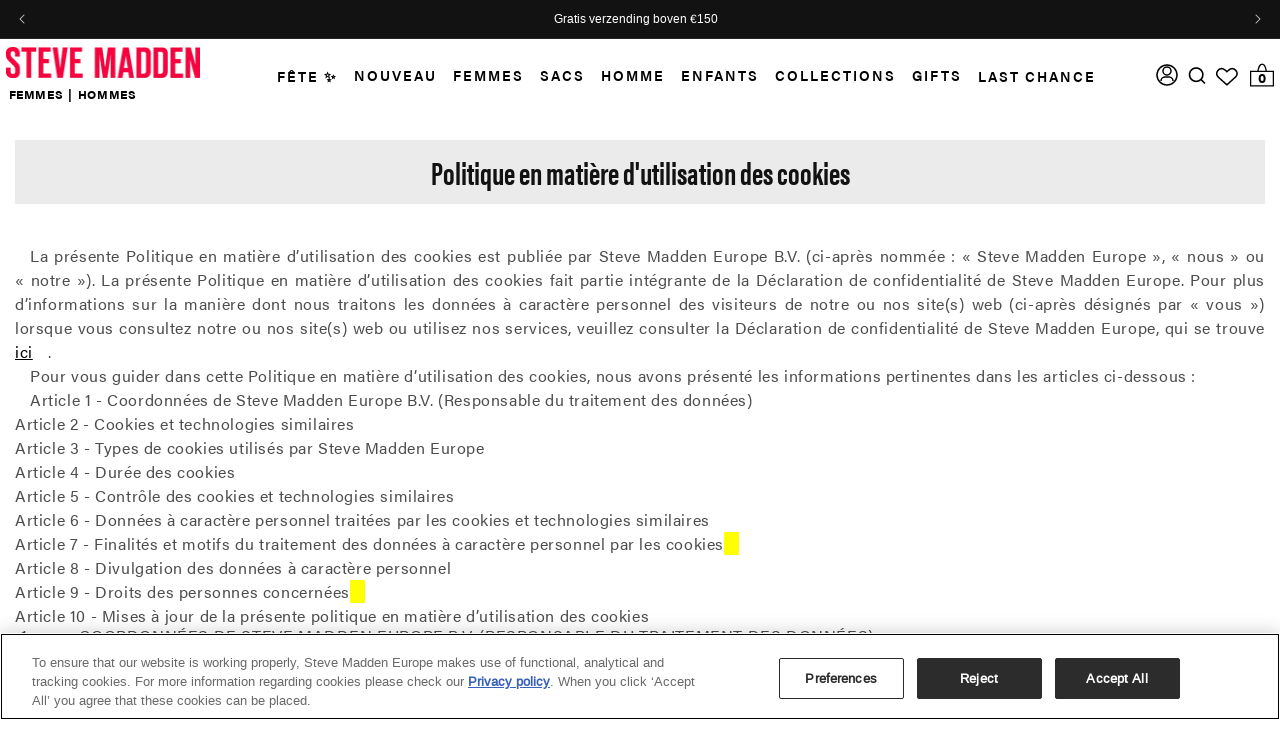

--- FILE ---
content_type: text/css
request_url: https://stevemadden.be/cdn/shop/t/1012/assets/base.css?v=138725434405037386961762242206
body_size: 27676
content:
:root{--alpha-button-background: 1;--alpha-button-border: 1;--alpha-link: .85;--alpha-badge-border: .1}shopify-accelerated-checkout-cart{--shopify-accelerated-checkout-inline-alignment: space-between}@media (max-width: 767px){#chat-window[class^=gorgias-chat]{height:calc(100% - 121px)!important}.only-mobile{display:block!important}}.showroom-orbe-button{order:-1}.category_banner_header,.category_banner_preheader{text-align:center;text-transform:uppercase}.category_banner_preheader{font-weight:500;line-height:1.1;font-size:17px;margin-bottom:0;margin-top:50px}.category_banner_header{font-size:40px;font-weight:700;letter-spacing:.2rem}.collection-hero__title.category_banner_header{margin:15px 0 0}.category_banner_header_left{display:none;font-weight:600;font-size:22px;color:#000;line-height:1;letter-spacing:normal;text-align:left}.collection-hero__title.category_banner_header_left{margin:50px 0 20px}.category_banner{display:flex;justify-content:space-between;max-width:100%;overflow-x:auto}.category_banner_item{margin:0 1rem}.category_banner img{max-width:100%;margin:0}.category_banner_item a.banner-cta-title{display:block;color:#000;transform:unset;position:unset;padding-top:10px;line-height:normal;font-size:20px;width:auto;min-width:100%;max-width:100%;text-align:center;text-transform:lowercase;letter-spacing:.1em;font-weight:700;border:none;text-decoration:underline;text-underline-offset:4px}.category_banner_item p{font-size:12px;letter-spacing:1.2px;text-align:center;line-height:1.5}.category_banner figure img{max-width:100%}.fallback-preview-lp-marqee-section-title{padding:50px 0 0}.fallback-preview-lp-marqee-section-title h2{font-size:52px;line-height:1;letter-spacing:.2rem;color:#000;margin-bottom:10px;font-family:Baskerville MT Std!important;font-style:italic;text-transform:lowercase;text-align:center;font-weight:100}.template-summer-campaign .fallback-preview-lp-marqee-section-title h2{font-family:Charpentier Sans Pro!important;text-transform:uppercase!important}.fallback-preview-lp-details-wrp p{margin:0 0 60px;text-align:center;font-size:18px;color:#000;font-weight:400}.fallback-lp-featured-collection .fallback-preview-lp-grid-products{display:flex;flex-wrap:wrap;margin:0 -25px}.fallback-preview-lp-featured-grid-wrapper .fallback-preview-lp-grid-wrapper .grid-wrapper .product_img_wp a,.product-upsell-items-wrapper .product_img_wp a{position:relative;overflow:hidden;display:block}.fallback-preview-lp-featured-grid-wrapper .fallback-preview-lp-grid-wrapper .grid-wrapper .product_img_wp a img,.product-upsell-items-wrapper .product_img_wp a img{margin:0 auto;height:100%;width:100%;object-fit:cover}.fallback-lp-featured-collection .product_img_wp,.fallback-preview-lp-pro-item .product_img_wp{position:relative;width:100%;padding-bottom:100%;overflow:hidden}.fallback-preview-lp-featured-grid-wrapper .fallback-preview-lp-grid-wrapper .grid-wrapper .product_img_wp a,.product-upsell-items-wrapper .product_img_wp a{position:absolute;top:0;left:0;width:100%;height:100%;overflow:hidden;display:block}.fallback-lp-featured-collection .product-badge,.fallback-preview-lp-pro-item .product-badge,.fallback-preview-lp-pro-item .new_product_badge{position:absolute;top:10px;right:10px;border:1px solid #000;padding:3px 10px;color:#000;font-weight:400;text-transform:uppercase;font-size:14px;z-index:2}.ais-Hits-item .ais-hit--details .custom_current_one_color:before{content:unset}.fallback-preview-lp-featured-grid-wrapper .fallback-preview-lp-grid-wrapper .grid-wrapper .ais-hit--details{display:flex;flex-wrap:wrap;justify-content:space-between;position:relative;margin-top:10px}.fallback-preview-lp-featured-grid-wrapper .fallback-preview-lp-grid-wrapper .grid-wrapper .quick_view_size_wp,.fallback-preview-lp-featured-grid-wrapper .fallback-preview-lp-grid-wrapper .grid-wrapper .ais-hit--details.quick_view_opened .quick_add_btn,.fallback-preview-lp-featured-grid-wrapper .fallback-preview-lp-grid-wrapper .grid-wrapper .details_right_wrap .quick_close_btn{display:none}.fallback-preview-lp-featured-grid-wrapper .fallback-preview-lp-grid-wrapper .grid-wrapper .ais-hit--details.quick_view_opened .quick_close_btn{display:block;font-weight:700}.fallback-preview-lp-featured-grid-wrapper .fallback-preview-lp-grid-wrapper .grid-wrapper .details_left_wrap{width:100%!important;text-overflow:unset!important;white-space:nowrap!important;overflow:unset!important}.fallback-preview-lp-featured-grid-wrapper .fallback-preview-lp-grid-wrapper .grid-wrapper .details_left_wrap .quick_view_text{font-weight:700}.fallback-preview-lp-featured-grid-wrapper .fallback-preview-lp-grid-wrapper .grid-wrapper .details_left_content_wp{white-space:normal;text-align:left;width:65%}.fallback-preview-lp-featured-grid-wrapper .fallback-preview-lp-grid-wrapper .grid-wrapper .ais-hit--title{color:#000;text-transform:capitalize;line-height:1.2;font-weight:400;padding-bottom:10px;margin:0;letter-spacing:normal;font-size:16px}.fallback-preview-lp-featured-grid-wrapper .fallback-preview-lp-grid-wrapper .grid-wrapper .ais-hit--price{font-weight:700;color:#000}.fallback-preview-lp-featured-grid-wrapper .fallback-preview-lp-grid-wrapper .grid-wrapper .details_right_wrap{width:20%!important;position:absolute;top:0;right:0;text-align:right;padding-left:10px}.fallback-preview-lp-featured-grid-wrapper .fallback-preview-lp-grid-wrapper .grid-wrapper .details_right_wrap{width:unset!important}.fallback-preview-lp-featured-grid-wrapper .fallback-preview-lp-grid-wrapper .grid-wrapper .details_right_wrap a{display:none}.fallback-preview-lp-featured-grid-wrapper .fallback-preview-lp-grid-wrapper .grid-wrapper .quick_add_btn{background-color:transparent;color:#000!important;text-transform:uppercase;font-size:16px;padding:0;text-decoration:none}.fallback-preview-lp-featured-grid-wrapper .fallback-preview-lp-featured-btn.button_pos_bottom .btn{display:inline-block;max-width:350px!important;width:100%;text-align:center;margin:0 auto;border-color:gray;font-weight:100}.fallback-preview-lp-featured-btn.button_pos_bottom a{padding:20px!important;line-height:1;font-weight:400;border:1px solid #000!important;text-decoration:none;color:#000}.fallback-preview-lp-featured-grid-wrapper .fallback-preview-lp-featured-btn.button_pos_bottom{margin:30px 0 60px;text-align:center}.fallback-preview-lp-featured-grid-wrapper .fallback-preview-lp-grid-wrapper .grid-wrapper span.ais-hit--price-striked,.product-upsell-items-wrapper .ais-hit--price-striked{text-decoration:line-through;color:#8a0000}@media (min-width: 768px){.desktop-hidden{display:none!important}.fallback-preview-lp-details-wrp p{padding:0 30px!important}}@media (max-width: 768px){.fallback-preview-lp-details-wrp p{width:100%;max-width:90%;margin:0 auto;font-size:14px}.fallback-preview-lp-featured-grid-wrapper .fallback-preview-lp-featured-btn.button_pos_bottom{margin:30px 0;text-align:center}}@media (min-width: 768px){.fallback-lp-featured-collection .fallback-preview-lp-grid-products{margin:0 3%!important}.only-mobile{display:none!important}}@media (max-width: 767px){.mobile-hidden{display:none!important}.fallback-lp-featured-collection .fallback-preview-lp-grid-products{margin:0}.fallback-lp-featured-collection .grid-wrapper{max-width:50%;padding:10px}.fallback-lp-featured-collection .grid-wrapper:nth-child(4){display:block}}@media (max-width: 1024px){.fallback-lp-featured-collection .fallback-preview-lp-grid-products{margin:0}.fallback-lp-featured-collection .grid-wrapper{padding:10px 15px}}.product-card-wrapper .card,.contains-card--product{--border-radius: var(--product-card-corner-radius);--border-width: var(--product-card-border-width);--border-opacity: var(--product-card-border-opacity);--shadow-horizontal-offset: var(--product-card-shadow-horizontal-offset);--shadow-vertical-offset: var(--product-card-shadow-vertical-offset);--shadow-blur-radius: var(--product-card-shadow-blur-radius);--shadow-opacity: var(--product-card-shadow-opacity);--shadow-visible: var(--product-card-shadow-visible);--image-padding: var(--product-card-image-padding);--text-alignment: var(--product-card-text-alignment)}.collection-card-wrapper .card,.contains-card--collection{--border-radius: var(--collection-card-corner-radius);--border-width: var(--collection-card-border-width);--border-opacity: var(--collection-card-border-opacity);--shadow-horizontal-offset: var(--collection-card-shadow-horizontal-offset);--shadow-vertical-offset: var(--collection-card-shadow-vertical-offset);--shadow-blur-radius: var(--collection-card-shadow-blur-radius);--shadow-opacity: var(--collection-card-shadow-opacity);--shadow-visible: var(--collection-card-shadow-visible);--image-padding: var(--collection-card-image-padding);--text-alignment: var(--collection-card-text-alignment)}.article-card-wrapper .card,.contains-card--article{--border-radius: var(--blog-card-corner-radius);--border-width: var(--blog-card-border-width);--border-opacity: var(--blog-card-border-opacity);--shadow-horizontal-offset: var(--blog-card-shadow-horizontal-offset);--shadow-vertical-offset: var(--blog-card-shadow-vertical-offset);--shadow-blur-radius: var(--blog-card-shadow-blur-radius);--shadow-opacity: var(--blog-card-shadow-opacity);--shadow-visible: var(--blog-card-shadow-visible);--image-padding: var(--blog-card-image-padding);--text-alignment: var(--blog-card-text-alignment)}.contains-content-container,.content-container{--border-radius: var(--text-boxes-radius);--border-width: var(--text-boxes-border-width);--border-opacity: var(--text-boxes-border-opacity);--shadow-horizontal-offset: var(--text-boxes-shadow-horizontal-offset);--shadow-vertical-offset: var(--text-boxes-shadow-vertical-offset);--shadow-blur-radius: var(--text-boxes-shadow-blur-radius);--shadow-opacity: var(--text-boxes-shadow-opacity);--shadow-visible: var(--text-boxes-shadow-visible)}.contains-media,.global-media-settings{--border-radius: var(--media-radius);--border-width: var(--media-border-width);--border-opacity: var(--media-border-opacity);--shadow-horizontal-offset: var(--media-shadow-horizontal-offset);--shadow-vertical-offset: var(--media-shadow-vertical-offset);--shadow-blur-radius: var(--media-shadow-blur-radius);--shadow-opacity: var(--media-shadow-opacity);--shadow-visible: var(--media-shadow-visible)}.no-js:not(html){display:none!important}html.no-js .no-js:not(html){display:block!important}.no-js-inline{display:none!important}html.no-js .no-js-inline{display:inline-block!important}html.no-js .no-js-hidden{display:none!important}.page-width{max-width:var(--page-width);margin:0 auto;padding:0 1.5rem}body:has(.section-header .drawer-menu) .announcement-bar-section .page-width{max-width:100%}.page-width.drawer-menu{max-width:100%}.page-width-desktop{padding:0;margin:0 auto}.utility-bar__grid.page-width{padding:0}@media screen and (min-width: 750px){.page-width{padding:0 5rem}.page-width--narrow{padding:0 9rem}.page-width-desktop{padding:0}.page-width-tablet{padding:0 5rem}}@media screen and (min-width: 990px){.header:not(.drawer-menu).page-width{padding:0;max-width:1300px}.page-width--narrow{max-width:72.6rem;padding:0}.page-width-desktop{max-width:var(--page-width);padding:0 5rem}}.isolate{position:relative;z-index:0}.section+.section{margin-top:var(--spacing-sections-mobile)}@media screen and (min-width: 750px){.section+.section{margin-top:var(--spacing-sections-desktop)}}.element-margin-top{margin-top:5rem}@media screen and (min-width: 750px){.element-margin{margin-top:calc(5rem + var(--page-width-margin))}}.background-secondary{background-color:rgba(var(--color-foreground),.04)}.grid-auto-flow{display:grid;grid-auto-flow:column}.page-margin,.shopify-challenge__container{margin:7rem auto}.rte-width{max-width:82rem;margin:0 auto 2rem}.list-unstyled{margin:0;padding:0;list-style:none}.hidden{display:none!important}.visually-hidden{position:absolute!important;overflow:hidden;width:1px;height:1px;margin:-1px;padding:0;border:0;clip:rect(0 0 0 0);word-wrap:normal!important}.visually-hidden--inline{margin:0;height:1em}.overflow-hidden{overflow:hidden}.skip-to-content-link:focus{z-index:9999;position:inherit;overflow:auto;width:auto;height:auto;clip:auto}.full-width-link{position:absolute;top:0;right:0;bottom:0;left:0;z-index:2}::selection{background-color:rgba(var(--color-foreground),.2)}.text-body{font-size:1.5rem;letter-spacing:.06rem;line-height:calc(1 + .8 / var(--font-body-scale));font-family:arimoregular;font-style:var(--font-body-style);font-weight:var(--font-body-weight)}h1,h2,h3,h4,h5,.h0,.h1,.h2,.h3,.h4,.h5{font-family:arimoregular;font-style:var(--font-heading-style);font-weight:var(--font-heading-weight);letter-spacing:calc(var(--font-heading-scale) * .06rem);color:rgb(var(--color-foreground));line-height:calc(1 + .3/max(1,var(--font-heading-scale)));word-break:break-word}.hxl{font-size:calc(var(--font-heading-scale) * 5rem)}@media only screen and (min-width: 750px){.hxl{font-size:calc(var(--font-heading-scale) * 6.2rem)}}.h0{font-size:calc(var(--font-heading-scale) * 4rem)}@media only screen and (min-width: 750px){.h0{font-size:calc(var(--font-heading-scale) * 5.2rem)}}h1,.h1{font-size:calc(var(--font-heading-scale) * 3rem)}@media only screen and (min-width: 750px){h1,.h1{font-size:36px}}h2,.h2{font-size:calc(var(--font-heading-scale) * 2rem)}@media only screen and (min-width: 750px){h2,.h2{font-size:calc(var(--font-heading-scale) * 2.4rem)}}h3,.h3{font-size:calc(var(--font-heading-scale) * 1.7rem)}@media only screen and (min-width: 750px){h3,.h3{font-size:calc(var(--font-heading-scale) * 1.8rem)}}h4,.h4{font-family:arimoregular;font-style:var(--font-heading-style);font-size:calc(var(--font-heading-scale) * 1.5rem)}h5,.h5{font-size:calc(var(--font-heading-scale) * 1.2rem)}@media only screen and (min-width: 750px){h5,.h5{font-size:calc(var(--font-heading-scale) * 1.3rem)}}h6,.h6{color:rgba(var(--color-foreground),.75);margin-block-start:1.67em;margin-block-end:1.67em}blockquote{font-style:italic;color:rgba(var(--color-foreground),.75);border-left:.2rem solid rgba(var(--color-foreground),.2);padding-left:1rem}@media screen and (min-width: 750px){blockquote{padding-left:1.5rem}}.caption{font-size:1rem;letter-spacing:.07rem;line-height:calc(1 + .7 / var(--font-body-scale))}@media screen and (min-width: 750px){.caption{font-size:1.2rem}}.caption-with-letter-spacing{font-size:1rem;letter-spacing:.13rem;line-height:calc(1 + .2 / var(--font-body-scale));text-transform:uppercase}.caption-with-letter-spacing--medium{font-size:1.2rem;letter-spacing:.16rem}.caption-with-letter-spacing--large{font-size:1.4rem;letter-spacing:.18rem}.caption-large,.customer .field input,.customer select,.field__input,.form__label,.select__select{font-size:1.3rem;line-height:calc(1 + .5 / var(--font-body-scale));letter-spacing:.04rem}.color-foreground{color:rgb(var(--color-foreground))}table:not([class]){table-layout:fixed;border-collapse:collapse;font-size:1.4rem;border-style:hidden;box-shadow:0 0 0 .1rem rgba(var(--color-foreground),.2)}table:not([class]) td,table:not([class]) th{padding:1em;border:.1rem solid rgba(var(--color-foreground),.2)}@media screen and (max-width: 749px){.small-hide{display:none!important}}@media screen and (min-width: 750px) and (max-width: 989px){.medium-hide{display:none!important}}@media screen and (min-width: 990px){.large-up-hide{display:none!important}}.left{text-align:left}.center{text-align:center}.right{text-align:right}.uppercase{text-transform:uppercase}.light{opacity:.7}a:empty,ul:empty,dl:empty,section:empty,article:empty,p:empty,h1:empty,h2:empty,h3:empty,h4:empty,h5:empty,h6:empty{display:none}.link,.customer a{cursor:pointer;display:inline-block;border:none;box-shadow:none;text-underline-offset:.3rem;color:rgb(var(--color-link));background-color:transparent;font-size:1.2rem}.link--text{color:rgb(var(--color-foreground))}.link--text:hover{color:rgba(var(--color-foreground),.75)}.link-with-icon{display:inline-flex;font-size:1.4rem;font-weight:600;letter-spacing:.1rem;text-decoration:none;margin-bottom:4.5rem;white-space:nowrap}.link-with-icon .icon{width:1.5rem;margin-left:1rem}a:not([href]){cursor:not-allowed}.circle-divider:after{content:"\2022";margin:0 1.3rem 0 1.5rem}.circle-divider:last-of-type:after{display:none}hr{border:.5px solid #000;height:.1rem;width:80%;background-color:rgba(var(--color-foreground),.2);display:block;margin:5rem 0}@media screen and (min-width: 750px){hr{margin:0}}.full-unstyled-link{text-decoration:none;color:currentColor;display:block}.placeholder{background-color:rgba(var(--color-foreground),.04);color:rgba(var(--color-foreground),.55);fill:rgba(var(--color-foreground),.55)}details>*{box-sizing:border-box}.break{word-break:break-word}.visibility-hidden{visibility:hidden}@media (prefers-reduced-motion){.motion-reduce{transition:none!important;animation:none!important}}:root{--duration-short: .1s;--duration-default: .2s;--duration-announcement-bar: .25s;--duration-medium: .3s;--duration-long: .5s;--duration-extra-long: .6s;--duration-extended: 3s;--ease-out-slow: cubic-bezier(0, 0, .3, 1);--animation-slide-in: slideIn var(--duration-extra-long) var(--ease-out-slow) forwards;--animation-fade-in: fadeIn var(--duration-extra-long) var(--ease-out-slow)}.underlined-link,.customer a,.inline-richtext a{text-underline-offset:.3rem;text-decoration-thickness:.1rem;transition:text-decoration-thickness ease .1s}.underlined-link,.customer a{color:rgba(var(--color-link),var(--alpha-link))}.inline-richtext a,.rte.inline-richtext a{color:currentColor}.underlined-link:hover,.customer a:hover,.inline-richtext a:hover{color:rgb(var(--color-link));text-decoration-thickness:.2rem}.icon-arrow{width:1.5rem}h3 .icon-arrow,.h3 .icon-arrow{width:calc(var(--font-heading-scale) * 1.5rem)}.animate-arrow .icon-arrow path{transform:translate(-.25rem);transition:transform var(--duration-short) ease}.animate-arrow:hover .icon-arrow path{transform:translate(-.05rem)}summary{cursor:pointer;list-style:none;position:relative}summary .icon-caret{position:absolute;height:.6rem;right:1.5rem;top:calc(50% - .2rem)}summary::-webkit-details-marker{display:none}.disclosure-has-popup{position:relative}.disclosure-has-popup[open]>summary:before{position:fixed;top:0;right:0;bottom:0;left:0;z-index:2;display:block;cursor:default;content:" ";background:transparent}.disclosure-has-popup>summary:before{display:none}.disclosure-has-popup[open]>summary+*{z-index:100}@media screen and (min-width: 750px){.disclosure-has-popup[open]>summary+*{z-index:4}.facets .disclosure-has-popup[open]>summary+*{z-index:2}}*:focus{outline:0;box-shadow:none}*:focus-visible{border:2px solid black}.focused,.no-js *:focus{outline:.2rem solid rgba(var(--color-foreground),.5);outline-offset:.3rem;box-shadow:0 0 0 .3rem rgb(var(--color-background)),0 0 .5rem .4rem rgba(var(--color-foreground),.3)}.no-js *:focus:not(:focus-visible){outline:0;box-shadow:none}.focus-inset:focus-visible{outline:.2rem solid rgba(var(--color-foreground),.5);outline-offset:-.2rem;box-shadow:0 0 .2rem rgba(var(--color-foreground),.3)}.focused.focus-inset,.no-js .focus-inset:focus{outline:.2rem solid rgba(var(--color-foreground),.5);outline-offset:-.2rem;box-shadow:0 0 .2rem rgba(var(--color-foreground),.3)}.no-js .focus-inset:focus:not(:focus-visible){outline:0;box-shadow:none}.focus-none{box-shadow:none!important;outline:0!important}.focus-offset:focus-visible{outline:.2rem solid rgba(var(--color-foreground),.5);outline-offset:1rem;box-shadow:0 0 0 1rem rgb(var(--color-background)),0 0 .2rem 1.2rem rgba(var(--color-foreground),.3)}.focus-offset.focused,.no-js .focus-offset:focus{outline:.2rem solid rgba(var(--color-foreground),.5);outline-offset:1rem;box-shadow:0 0 0 1rem rgb(var(--color-background)),0 0 .2rem 1.2rem rgba(var(--color-foreground),.3)}.no-js .focus-offset:focus:not(:focus-visible){outline:0;box-shadow:none}.title,.title-wrapper-with-link{margin:3rem 0 2rem}.title-wrapper-with-link .title{margin:0}.title .link{font-size:inherit}.title-wrapper{margin-bottom:3rem}.title-wrapper-with-link{display:flex;justify-content:space-between;align-items:flex-end;gap:1rem;margin-bottom:3rem;flex-wrap:wrap}.title--primary{margin:4rem 0}.title-wrapper--self-padded-tablet-down,.title-wrapper--self-padded-mobile{padding-left:1.5rem;padding-right:1.5rem}@media screen and (min-width: 750px){.title-wrapper--self-padded-mobile{padding-left:0;padding-right:0}}@media screen and (min-width: 990px){.title,.title-wrapper-with-link{margin:5rem 0 3rem}.title--primary{margin:2rem 0}.title-wrapper-with-link{align-items:center}.title-wrapper-with-link .title{margin-bottom:0}.title-wrapper--self-padded-tablet-down{padding-left:0;padding-right:0}}.title-wrapper-with-link .link-with-icon{margin:0;flex-shrink:0;display:flex;align-items:center}.title-wrapper-with-link .link-with-icon svg{width:1.5rem}.title-wrapper-with-link a{margin-top:0;flex-shrink:0}.title-wrapper--no-top-margin{margin-top:0}.title-wrapper--no-top-margin>.title{margin-top:0}.subtitle{font-size:1.8rem;line-height:calc(1 + .8 / var(--font-body-scale));letter-spacing:.06rem;color:rgba(var(--color-foreground),.7)}.subtitle--small{font-size:1.4rem;letter-spacing:.1rem}.subtitle--medium{font-size:1.6rem;letter-spacing:.08rem}.grid{display:flex;flex-wrap:wrap;margin-bottom:2rem;padding:0;list-style:none;column-gap:var(--grid-mobile-horizontal-spacing);row-gap:var(--grid-mobile-vertical-spacing)}@media screen and (min-width: 750px){.grid{column-gap:var(--grid-desktop-horizontal-spacing);row-gap:var(--grid-desktop-vertical-spacing)}}.grid:last-child{margin-bottom:0}.grid__item{width:calc(25% - var(--grid-mobile-horizontal-spacing) * 3 / 4);max-width:calc(50% - var(--grid-mobile-horizontal-spacing) / 2);flex-grow:1;flex-shrink:0}@media screen and (min-width: 750px){.grid__item{width:calc(25% - var(--grid-desktop-horizontal-spacing) * 3 / 4);max-width:calc(50% - var(--grid-desktop-horizontal-spacing) / 2)}}.grid--gapless.grid{column-gap:0;row-gap:0}@media screen and (max-width: 749px){.grid__item.slider__slide--full-width{width:100%;max-width:none}}.grid--1-col .grid__item{max-width:100%;width:100%}.grid--3-col .grid__item{width:calc(33.33% - var(--grid-mobile-horizontal-spacing) * 2 / 3)}@media screen and (min-width: 750px){.grid--3-col .grid__item{width:calc(33.33% - var(--grid-desktop-horizontal-spacing) * 2 / 3)}}.grid--2-col .grid__item{width:calc(50% - var(--grid-mobile-horizontal-spacing) / 2)}@media screen and (min-width: 750px){.grid--2-col .grid__item{width:calc(50% - var(--grid-desktop-horizontal-spacing) / 2)}.grid--4-col-tablet .grid__item{width:calc(25% - var(--grid-desktop-horizontal-spacing) * 3 / 4)}.grid--3-col-tablet .grid__item{width:calc(33.33% - var(--grid-desktop-horizontal-spacing) * 2 / 3)}.grid--2-col-tablet .grid__item{width:calc(50% - var(--grid-desktop-horizontal-spacing) / 2)}}@media screen and (max-width: 989px){.grid--1-col-tablet-down .grid__item{width:100%;max-width:100%}.slider--tablet.grid--peek{margin:0;width:100%}.slider--tablet.grid--peek .grid__item{box-sizing:content-box;margin:0}.slider.slider--tablet .scroll-trigger.animate--slide-in,.slider.slider--mobile .scroll-trigger.animate--slide-in{animation:none;opacity:1;transform:inherit}.scroll-trigger:not(.scroll-trigger--offscreen) .slider--tablet{animation:var(--animation-slide-in)}}@media screen and (min-width: 990px){.grid--6-col-desktop .grid__item{width:calc(16.66% - var(--grid-desktop-horizontal-spacing) * 5 / 6);max-width:calc(16.66% - var(--grid-desktop-horizontal-spacing) * 5 / 6)}.grid--5-col-desktop .grid__item{width:calc(20% - var(--grid-desktop-horizontal-spacing) * 4 / 5);max-width:calc(20% - var(--grid-desktop-horizontal-spacing) * 4 / 5)}.grid--4-col-desktop .grid__item{width:calc(25% - var(--grid-desktop-horizontal-spacing) * 3 / 4);max-width:calc(25% - var(--grid-desktop-horizontal-spacing) * 3 / 4)}.grid--3-col-desktop .grid__item{width:calc(33.33% - var(--grid-desktop-horizontal-spacing) * 2 / 3);max-width:calc(33.33% - var(--grid-desktop-horizontal-spacing) * 2 / 3)}.grid--2-col-desktop .grid__item{width:calc(50% - var(--grid-desktop-horizontal-spacing) / 2);max-width:calc(50% - var(--grid-desktop-horizontal-spacing) / 2)}.slider.slider--desktop .scroll-trigger.animate--slide-in{animation:none;opacity:1;transform:inherit}.scroll-trigger:not(.scroll-trigger--offscreen) .slider--desktop{animation:var(--animation-slide-in)}}@media screen and (min-width: 990px){.grid--1-col-desktop{flex:0 0 100%;max-width:100%}.grid--1-col-desktop .grid__item{width:100%;max-width:100%}}@media screen and (max-width: 749px){.grid--peek.slider--mobile{margin:0;width:100%}.grid--peek.slider--mobile .grid__item{box-sizing:content-box;margin:0}.grid--peek .grid__item{min-width:35%}.grid--peek.slider:after{margin-left:calc(-1 * var(--grid-mobile-horizontal-spacing))}.grid--2-col-tablet-down .grid__item{width:calc(50% - var(--grid-mobile-horizontal-spacing) / 2)}.slider--tablet.grid--peek.grid--2-col-tablet-down .grid__item,.grid--peek .grid__item{width:calc(50% - var(--grid-mobile-horizontal-spacing))}.slider--tablet.grid--peek.grid--1-col-tablet-down .grid__item,.slider--mobile.grid--peek.grid--1-col-tablet-down .grid__item{width:calc(94.5% - var(--grid-mobile-horizontal-spacing) - 3rem)}}@media screen and (min-width: 750px) and (max-width: 989px){.slider--tablet.grid--peek .grid__item{width:calc(25% - var(--grid-desktop-horizontal-spacing) - 3rem)}.slider--tablet.grid--peek.grid--3-col-tablet .grid__item{width:calc(33.33% - var(--grid-desktop-horizontal-spacing) - 3rem)}.slider--tablet.grid--peek.grid--2-col-tablet .grid__item,.slider--tablet.grid--peek.grid--2-col-tablet-down .grid__item{width:calc(50% - var(--grid-desktop-horizontal-spacing) - 3rem)}.slider--tablet.grid--peek .grid__item:first-of-type{margin-left:1.5rem}.grid--2-col-tablet-down .grid__item{width:calc(50% - var(--grid-desktop-horizontal-spacing) / 2)}.grid--1-col-tablet-down.grid--peek .grid__item{width:calc(100% - var(--grid-desktop-horizontal-spacing) - 3rem)}}.media{display:block;position:relative;overflow:hidden}.media--transparent{background-color:transparent}.media>*:not(.zoom):not(.deferred-media__poster-button):not(script):not(style),.media model-viewer{display:block;max-width:100%;height:100%;width:100%}.media>img{object-fit:cover;object-position:center center;transition:opacity .4s cubic-bezier(.25,.46,.45,.94)}.media--square{padding-bottom:100%}.media--portrait{padding-bottom:125%}.media--landscape{padding-bottom:66.6%}.media--cropped{padding-bottom:56%}.media--16-9{padding-bottom:56.25%}.media--circle{padding-bottom:100%;border-radius:50%}.media.media--hover-effect>img+img{opacity:0}@media screen and (min-width: 990px){.media--cropped{padding-bottom:63%}}deferred-media{display:block}.cart__ctas .cart__checkout-button.button{background-color:#000;color:#fff}.button--secondary,.button--tertiary{--color-button: var(--color-secondary-button);--color-button-text: var(--color-secondary-button-text)}.button--tertiary{--alpha-button-background: 0;--alpha-button-border: .2}.button,.shopify-challenge__button,.customer button,button.shopify-payment-button__button--unbranded,.shopify-payment-button [role=button],.cart__dynamic-checkout-buttons [role=button],.cart__dynamic-checkout-buttons iframe{--shadow-horizontal-offset: var(--buttons-shadow-horizontal-offset);--shadow-vertical-offset: var(--buttons-shadow-vertical-offset);--shadow-blur-radius: var(--buttons-shadow-blur-radius);--shadow-opacity: var(--buttons-shadow-opacity);--shadow-visible: var(--buttons-shadow-visible);--border-opacity: calc(1 - var(--buttons-border-opacity));border-radius:var(--buttons-radius-outset);position:relative}.button,.shopify-challenge__button,.customer button,button.shopify-payment-button__button--unbranded{min-width:calc(12rem + var(--buttons-border-width) * 2);min-height:calc(4.5rem + var(--buttons-border-width) * 2);text-transform:uppercase}.shopify-payment-button__button--branded{z-index:auto}.cart__dynamic-checkout-buttons iframe{box-shadow:var(--shadow-horizontal-offset) var(--shadow-vertical-offset) var(--shadow-blur-radius) rgba(var(--color-shadow),var(--shadow-opacity))}.button,.shopify-challenge__button,.customer button{display:inline-flex;justify-content:center;align-items:center;padding:0 3rem;cursor:pointer;font:inherit;font-size:1.5rem;text-decoration:none;width:260px;max-width:260px;height:60px;color:#000;font-family:arimoregular;-webkit-appearance:none;appearance:none;background-color:#fff}.button:before,.shopify-challenge__button:before,.customer button:before,.shopify-payment-button__button--unbranded:before,.shopify-payment-button [role=button]:before,.cart__dynamic-checkout-buttons [role=button]:before{content:"";position:absolute;top:0;right:0;bottom:0;left:0;z-index:-1;border-radius:var(--buttons-radius-outset);box-shadow:var(--shadow-horizontal-offset) var(--shadow-vertical-offset) var(--shadow-blur-radius) rgba(var(--color-shadow),var(--shadow-opacity))}.button:after,.shopify-challenge__button:after,.customer button:after,.shopify-payment-button__button--unbranded:after{content:"";position:absolute;top:var(--buttons-border-width);right:var(--buttons-border-width);bottom:var(--buttons-border-width);left:var(--buttons-border-width);z-index:1;border-radius:var(--buttons-radius);box-shadow:0 0 0 calc(var(--buttons-border-width) + var(--border-offset)) rgba(var(--color-button-text),var(--border-opacity)),0 0 0 var(--buttons-border-width) rgba(var(--color-button),var(--alpha-button-background));transition:box-shadow var(--duration-short) ease}.button--secondary:after{--border-opacity: var(--buttons-border-opacity)}.button:focus-visible,.button:focus,.button.focused,.shopify-payment-button__button--unbranded:focus-visible,.shopify-payment-button [role=button]:focus-visible,.shopify-payment-button__button--unbranded:focus,.shopify-payment-button [role=button]:focus{outline:0}.button:focus:not(:focus-visible):not(.focused),.shopify-payment-button__button--unbranded:focus:not(:focus-visible):not(.focused),.shopify-payment-button [role=button]:focus:not(:focus-visible):not(.focused){box-shadow:inherit}.button::selection,.shopify-challenge__button::selection,.customer button::selection{background-color:rgba(var(--color-button-text),.3)}.button,.button-label,.shopify-challenge__button,.customer button{font-size:1.5rem;letter-spacing:.1rem;line-height:calc(1 + .2 / var(--font-body-scale))}.button--tertiary{font-size:1.2rem;padding:1rem 1.5rem;cursor:pointer}.button--small{padding:1.2rem 2.6rem}.button:disabled,.button[aria-disabled=true],.button.disabled,.customer button:disabled,.customer button[aria-disabled=true],.customer button.disabled,.quantity__button.disabled{cursor:not-allowed;opacity:.5}.button--full-width{display:flex;width:100%}.button.loading{color:transparent;position:relative}@media screen and (forced-colors: active){.button.loading{color:rgb(var(--color-foreground))}}.button.loading>.loading__spinner{top:50%;left:50%;transform:translate(-50%,-50%);position:absolute;height:100%;display:flex;align-items:center}.button.loading>.loading__spinner .spinner{width:fit-content}.button.loading>.loading__spinner .path{stroke:rgb(var(--color-button-text))}.share-button{display:block;position:relative}.share-button details{width:fit-content}.share-button__button{font-size:1.4rem;display:flex;align-items:center;color:rgb(var(--color-link));margin-left:0;padding-left:0;min-height:4.4rem}details[open]>.share-button__fallback{animation:animateMenuOpen var(--duration-default) ease}.share-button__button:hover{text-decoration:underline;text-underline-offset:.3rem}.share-button__button,.share-button__fallback button{cursor:pointer;background-color:transparent;border:none}.share-button__button .icon-share{height:1.2rem;margin-right:1rem;min-width:1.3rem}.share-button__fallback{display:flex;align-items:center;position:absolute;top:3rem;left:.1rem;z-index:3;width:100%;min-width:max-content;border-radius:var(--inputs-radius);border:0}.share-button__fallback:after{pointer-events:none;content:"";position:absolute;top:var(--inputs-border-width);right:var(--inputs-border-width);bottom:var(--inputs-border-width);left:var(--inputs-border-width);border:.1rem solid transparent;border-radius:var(--inputs-radius);box-shadow:0 0 0 var(--inputs-border-width) rgba(var(--color-foreground),var(--inputs-border-opacity));transition:box-shadow var(--duration-short) ease;z-index:1}.share-button__fallback:before{background:rgb(var(--color-background));pointer-events:none;content:"";position:absolute;top:0;right:0;bottom:0;left:0;border-radius:var(--inputs-radius-outset);box-shadow:var(--inputs-shadow-horizontal-offset) var(--inputs-shadow-vertical-offset) var(--inputs-shadow-blur-radius) rgba(var(--color-shadow),var(--inputs-shadow-opacity));z-index:-1}.share-button__fallback button{width:4.4rem;height:4.4rem;padding:0;flex-shrink:0;display:flex;justify-content:center;align-items:center;position:relative;right:var(--inputs-border-width)}.share-button__fallback button:hover{color:rgba(var(--color-foreground),.75)}.share-button__fallback button:hover svg{transform:scale(1.07)}.share-button__close:not(.hidden)+.share-button__copy{display:none}.share-button__close,.share-button__copy{background-color:transparent;color:rgb(var(--color-foreground))}.share-button__copy:focus-visible,.share-button__close:focus-visible{background-color:rgb(var(--color-background));z-index:2}.share-button__copy:focus,.share-button__close:focus{background-color:rgb(var(--color-background));z-index:2}.field:not(:focus-visible):not(.focused)+.share-button__copy:not(:focus-visible):not(.focused),.field:not(:focus-visible):not(.focused)+.share-button__close:not(:focus-visible):not(.focused){background-color:inherit}.share-button__fallback .field:after,.share-button__fallback .field:before{content:none}.share-button__fallback .field{border-radius:0;min-width:auto;min-height:auto;transition:none}.share-button__fallback .field__input:focus,.share-button__fallback .field__input:-webkit-autofill{outline:.2rem solid rgba(var(--color-foreground),.5);outline-offset:.1rem;box-shadow:0 0 0 .1rem rgb(var(--color-background)),0 0 .5rem .4rem rgba(var(--color-foreground),.3)}.share-button__fallback .field__input{box-shadow:none;text-overflow:ellipsis;white-space:nowrap;overflow:hidden;filter:none;min-width:auto;min-height:auto}.share-button__fallback .field__input:hover{box-shadow:none}.share-button__fallback .icon{width:1.5rem;height:1.5rem}.share-button__message:not(:empty){display:flex;align-items:center;width:100%;height:100%;margin-top:0;padding:.8rem 0 .8rem 1.5rem;margin:var(--inputs-border-width)}.share-button__message:not(:empty):not(.hidden)~*{display:none}.field__input,.select__select,.customer .field input,.customer select{-webkit-appearance:none;appearance:none;background-color:rgb(var(--color-background));color:rgb(var(--color-foreground));font-family:arimoregular;font-style:var(--font-body-style);font-weight:var(--font-body-weight);font-size:1.6rem;width:22rem;box-sizing:border-box;transition:box-shadow var(--duration-short) ease;border-radius:var(--inputs-radius);height:4.5rem;min-height:calc(var(--inputs-border-width) * 2);min-width:calc(7rem + (var(--inputs-border-width) * 2));position:relative;border:0}.field:before,.select:before,.localization-form__select:before{pointer-events:none;content:"";position:absolute;top:0;right:0;bottom:0;left:0;border-radius:var(--inputs-radius-outset);box-shadow:var(--inputs-shadow-horizontal-offset) var(--inputs-shadow-vertical-offset) var(--inputs-shadow-blur-radius) rgba(var(--color-shadow),var(--inputs-shadow-opacity));z-index:-1}.customer .field:before,.customer select:before{box-shadow:none}.customer .field:after,.customer select:after{box-shadow:none}.field:after,.select:after,.localization-form__select:after{pointer-events:none;content:"";position:absolute;top:var(--inputs-border-width);right:var(--inputs-border-width);bottom:var(--inputs-border-width);left:var(--inputs-border-width);border:.1rem solid transparent;border-radius:var(--inputs-radius);box-shadow:0 0 0 var(--inputs-border-width) rgba(var(--color-foreground),var(--inputs-border-opacity));transition:box-shadow var(--duration-short) ease;z-index:1}.select__select{font-family:arimoregular;font-style:var(--font-body-style);font-weight:var(--font-body-weight);font-size:1.2rem;color:rgba(var(--color-foreground),.75)}.field:hover.field:after,.select:hover.select:after,.select__select:hover.select__select:after,.customer .field:hover.field:after,.customer select:hover.select:after,.localization-form__select:hover.localization-form__select:after{box-shadow:0 0 0 calc(.1rem + var(--inputs-border-width)) rgba(var(--color-foreground),var(--inputs-border-opacity));outline:0;border-radius:var(--inputs-radius)}.field__input:focus-visible,.select__select:focus-visible,.customer .field input:focus-visible,.customer select:focus-visible,.localization-form__select:focus-visible.localization-form__select:after{outline:0;border-radius:2px}.field__input:focus,.select__select:focus,.customer .field input:focus,.customer select:focus,.localization-form__select:focus.localization-form__select:after{box-shadow:0 0 0 calc(.1rem + var(--inputs-border-width)) rgba(var(--color-foreground));outline:0;border-radius:2px}.localization-form__select:focus{outline:0;box-shadow:none}.text-area,.select{display:flex;position:relative;width:100%}.select .icon-caret,.customer select+svg{height:.6rem;pointer-events:none;position:absolute;top:calc(50% - .2rem);right:calc(var(--inputs-border-width) + 1.5rem)}.select__select,.customer select{cursor:pointer;line-height:calc(1 + .6 / var(--font-body-scale));padding:0 calc(var(--inputs-border-width) + 3rem) 0 2rem;margin:var(--inputs-border-width);min-height:calc(var(--inputs-border-width) * 2)}.field{position:relative;width:19rem;display:flex;transition:box-shadow var(--duration-short) ease}.customer .field{display:flex}.field--with-error{flex-wrap:wrap}.field__input,.customer .field input{flex-grow:1;text-align:left;padding:1.5rem 0;margin:var(--inputs-border-width);transition:box-shadow var(--duration-short) ease}.field__label,.customer .field label{font-size:1.2rem;left:calc(var(--inputs-border-width) + 1.5rem);top:calc(1rem + var(--inputs-border-width));margin-bottom:0;pointer-events:none;position:absolute;transition:top var(--duration-short) ease,font-size var(--duration-short) ease;color:rgba(var(--color-foreground),.75)}.field__input:focus~.field__label,.field__input:not(:placeholder-shown)~.field__label,.field__input:-webkit-autofill~.field__label,.customer .field input:focus~label,.customer .field input:not(:placeholder-shown)~label,.customer .field input:-webkit-autofill~label{font-size:1rem;top:calc(var(--inputs-border-width) + 1.5rem);left:calc(var(--inputs-border-width) + 2rem);letter-spacing:.04rem}.field input:focus~label{top:calc(var(--inputs-border-width) + -1.2rem)}.field__input:focus,.field__input:not(:placeholder-shown),.field__input:-webkit-autofill,.field input:focus,.customer .field input:not(:placeholder-shown),.customer .field input:-webkit-autofill{margin:var(--inputs-border-width)}.field__input::-webkit-search-cancel-button,.customer .field input::-webkit-search-cancel-button{display:none}.field__input::placeholder,.customer .field input::placeholder{opacity:1;font-size:1.2rem;text-transform:uppercase;font-style:italic;letter-spacing:2px;font-family:arimoregular}.field__button{align-items:center;background-color:transparent;border:0;color:currentColor;cursor:pointer;display:flex;height:2.4rem;justify-content:center;overflow:hidden;padding:0;position:absolute;right:0;top:0;width:4.4rem}.field__button>svg{height:2.5rem;width:2.5rem}.field__input:-webkit-autofill~.field__button,.field__input:-webkit-autofill~.field__label,.customer .field input:-webkit-autofill~label{color:#000}.text-area{font-family:arimoregular;font-style:var(--font-body-style);font-weight:var(--font-body-weight);min-height:10rem;resize:none}input[type=checkbox]{display:inline-block;width:auto;margin-right:.5rem}.form__label{display:block;margin-bottom:.6rem}.form__message{align-items:center;display:flex;font-size:1.4rem;line-height:1;margin-top:1rem}.form__message--large{font-size:1.6rem}.customer .field .form__message{font-size:1.4rem;text-align:left}.form__message .icon,.customer .form__message svg{flex-shrink:0;height:1.3rem;margin-right:.5rem;width:1.3rem}.form__message--large .icon,.customer .form__message svg{height:1.5rem;width:1.5rem;margin-right:1rem}.customer .field .form__message svg{align-self:start}.form-status{margin:0;font-size:1.6rem}.form-status-list{padding:0;margin:2rem 0 4rem}.form-status-list li{list-style-position:inside}.form-status-list .link:first-letter{text-transform:capitalize}.quantity{color:rgba(var(--color-foreground));position:relative;width:calc(14rem / var(--font-body-scale) + var(--inputs-border-width) * 2);display:flex;border-radius:var(--inputs-radius);min-height:calc((var(--inputs-border-width) * 2) + 4.5rem)}.quantity:after{pointer-events:none;content:"";position:absolute;top:var(--inputs-border-width);right:var(--inputs-border-width);bottom:var(--inputs-border-width);left:var(--inputs-border-width);border:.1rem solid transparent;border-radius:var(--inputs-radius);box-shadow:0 0 0 var(--inputs-border-width) rgba(var(--color-foreground),var(--inputs-border-opacity));transition:box-shadow var(--duration-short) ease;z-index:1}.quantity:before{background:rgb(var(--color-background));pointer-events:none;content:"";position:absolute;top:0;right:0;bottom:0;left:0;border-radius:var(--inputs-radius-outset);box-shadow:var(--inputs-shadow-horizontal-offset) var(--inputs-shadow-vertical-offset) var(--inputs-shadow-blur-radius) rgba(var(--color-shadow),var(--inputs-shadow-opacity));z-index:-1}.quantity__input{color:currentColor;font-family:arimoregular;font-style:var(--font-body-style);font-weight:var(--font-body-weight);font-size:1.6rem;font-weight:500;opacity:.85;text-align:center;background-color:transparent;border:0;padding:0 .5rem;width:100%;flex-grow:1;-webkit-appearance:none;appearance:none}.quantity__button{width:calc(4.5rem / var(--font-body-scale));flex-shrink:0;font-size:1.8rem;border:0;background-color:transparent;cursor:pointer;display:flex;align-items:center;justify-content:center;color:rgb(var(--color-foreground));padding:0}.quantity__button:first-child{margin-left:calc(var(--inputs-border-width))}.quantity__button:last-child{margin-right:calc(var(--inputs-border-width))}.quantity__button svg{width:1rem;pointer-events:none}.quantity__button:focus-visible,.quantity__input:focus-visible{background-color:rgb(var(--color-background));z-index:2}.quantity__button:focus,.quantity__input:focus{background-color:rgb(var(--color-background));z-index:2}.quantity__button:not(:focus-visible):not(.focused),.quantity__input:not(:focus-visible):not(.focused){box-shadow:inherit;background-color:inherit}.quantity__input:-webkit-autofill,.quantity__input:-webkit-autofill:hover,.quantity__input:-webkit-autofill:active{box-shadow:0 0 0 10rem rgb(var(--color-background)) inset!important;-webkit-box-shadow:0 0 0 10rem rgb(var(--color-background)) inset!important}.quantity__input::-webkit-outer-spin-button,.quantity__input::-webkit-inner-spin-button{-webkit-appearance:none;margin:0}.quantity__input[type=number]{-moz-appearance:textfield}.quantity__rules{margin-top:.5rem;position:relative;font-size:1.2rem}.quantity__rules .caption{display:inline-block;margin-top:0;margin-bottom:0}.quantity__rules .divider+.divider:before{content:"\2022";margin:0 .5rem}.quantity__rules-cart{position:relative}product-info .loading__spinner:not(.hidden)~*,.quantity__rules-cart .loading__spinner:not(.hidden)~*{visibility:hidden}.modal__toggle{list-style-type:none}.no-js details[open] .modal__toggle{position:absolute;z-index:5}.modal__toggle-close{display:none}.no-js details[open] svg.modal__toggle-close{display:flex;z-index:1;height:1.7rem;width:1.7rem}.modal__toggle-open{display:flex}.no-js details[open] .modal__toggle-open{display:none}.no-js .modal__close-button.link{display:none}.modal__close-button.link{display:flex;justify-content:center;align-items:center;padding:0rem;height:4.4rem;width:4.4rem;background-color:transparent}.modal__close-button .icon{width:1.7rem;height:1.7rem}.modal__content{position:absolute;top:0;left:0;right:0;bottom:0;background:rgb(var(--color-background));z-index:4;display:flex;justify-content:center;align-items:center}.media-modal{cursor:zoom-out}.media-modal .deferred-media{cursor:initial}.cart-count-bubble:empty{display:none}.cart-count-bubble{position:absolute;background-color:rgb(var(--color-button));color:rgb(var(--color-button-text));border-radius:100%;display:flex;justify-content:center;align-items:center;font-size:1rem;bottom:1.3rem;line-height:calc(1 + .1 / var(--font-body-scale));color:#fff}.utility-bar{height:100%}.utility-bar--bottom-border{border-bottom:.1rem solid rgba(var(--color-foreground),.08)}@media screen and (max-width: 480px){.utility-bar{max-height:60px}.announcement-bar__announcement p{margin:0}}@media screen and (min-width: 990px){.utility-bar--bottom-border-social-only{border-bottom:.1rem solid rgba(var(--color-foreground),.08)}}.utility-bar__grid{display:grid;grid-template-columns:1fr;grid-template-areas:"announcements"}.utility-bar__grid .list-social{justify-content:flex-start;align-content:center;margin-left:-1.2rem;grid-area:social-icons}@media screen and (max-width: 989px){.utility-bar .utility-bar__grid .list-social{display:none}}.utility-bar .list-social__item .icon{scale:.9}@media screen and (min-width: 990px){.utility-bar__grid--3-col{grid-template-columns:3fr 4fr 3fr;grid-template-areas:"social-icons announcements language-currency"}.utility-bar__grid--2-col{grid-template-columns:1fr 1fr;grid-template-areas:"social-icons language-currency"}.announcement-bar.announcement-bar--one-announcement,.announcement-bar--one-announcement .announcement-bar__link{width:fit-content;margin:auto}}.announcement-bar,.announcement-bar__announcement{color:rgb(var(--color-foreground));width:100%;height:100%;display:flex;justify-content:center;flex-wrap:wrap;align-content:center;grid-area:announcements;text-align:center;overflow:hidden}.announcement-bar .slider--everywhere{margin-bottom:0;scroll-behavior:auto}.utility-bar__grid .announcement-bar-slider,.announcement-bar-slider,.announcement-bar-slider .slider{width:100%}.announcement-bar .slider-button--next,.announcement-bar .slider-button--prev{min-width:44px}.announcement-bar .slider-button--next:focus-visible,.announcement-bar .slider-button--prev:focus-visible,.utility-bar .list-social__link:focus-visible{outline-offset:-.3rem;box-shadow:0 0 0 -.2rem rgb(var(--color-foreground))}.localization-wrapper{grid-area:language-currency;align-self:center;display:flex;justify-content:flex-end}.localization-wrapper .localization-selector+.disclosure__list-wrapper{animation:animateMenuOpen var(--duration-default) ease}.utility-bar .localization-wrapper .disclosure .localization-form__select,.utility-bar .localization-wrapper .disclosure__link{font-size:calc(var(--font-heading-scale) * 1.3rem)}@media screen and (min-width: 990px){body:has(.section-header .header:not(.drawer-menu)) .utility-bar .page-width{padding:0}.announcement-bar-slider{width:60%}.announcement-bar .slider-button{height:3.8rem}}.announcement-bar__link{display:flex;width:100%;text-decoration:none;height:100%;justify-content:center;align-items:center}.announcement-bar__link:hover{text-decoration:underline}.announcement-bar__link .icon-arrow{display:inline-block;pointer-events:none;margin-left:.8rem;vertical-align:middle;margin-bottom:.2rem}.announcement-bar__message{text-align:center;padding:1em 1.2em;margin:0;letter-spacing:0;min-height:unset;line-height:1;font-size:11.9px}.announcement-bar-slider--fade-in-next .announcement-bar__message,.announcement-bar-slider--fade-in-previous .announcement-bar__message,.announcement-bar-slider--fade-out-next .announcement-bar__message,.announcement-bar-slider--fade-out-previous .announcement-bar__message{animation-duration:var(--duration-announcement-bar);animation-timing-function:ease-in-out;animation-fill-mode:forwards}.announcement-bar-slider--fade-in-next .announcement-bar__message{--announcement-translate-from: -100%;opacity:0;animation-name:translateAnnouncementSlideIn;animation-delay:var(--duration-announcement-bar)}.announcement-bar-slider--fade-in-previous .announcement-bar__message{--announcement-translate-from: 100%;opacity:0;animation-name:translateAnnouncementSlideIn;animation-delay:var(--duration-announcement-bar)}.announcement-bar-slider--fade-out-next .announcement-bar__message{--announcement-translate-to: 100%;animation-name:translateAnnouncementSlideOut}.announcement-bar-slider--fade-out-previous .announcement-bar__message{--announcement-translate-to: -100%;animation-name:translateAnnouncementSlideOut}@keyframes translateAnnouncementSlideIn{0%{opacity:0;transform:translate(var(--announcement-translate-from))}to{opacity:1;transform:translate(0)}}@keyframes translateAnnouncementSlideOut{0%{opacity:1;transform:translate(0)}to{opacity:0;transform:translate(var(--announcement-translate-to))}}.section-header.shopify-section-group-header-group{z-index:3}.fallback-lp-featured-collection .fallback-preview-lp-grid-wrapper{margin-left:0!important;margin-right:0!important}@media (max-width: 1440px){#shopify-section-template--15637176778818__dv-love-for-lemons-featured .fallback-preview-lp-featured-grid-wrapper,#shopify-section-template--15637176778818__dv-love-for-lemons-featured .fallback-preview-lp-featured-grid-wrapper.section-spring_campaign_24{margin:0!important;padding:0!important}}.dv-love-for-lemons-featured-wrapper .fallback-preview-lp-grid-wrapper{padding:0 0 50px;max-width:unset!important;width:unset!important;margin-left:unset!important;margin-right:unset!important}.fallback-preview-lp-featured-grid-wrapper .fallback-preview-lp-grid-wrapper .grid-wrapper .quick_add_btn a:focus,.fallback-preview-lp-featured-grid-wrapper .fallback-preview-lp-grid-wrapper .grid-wrapper .quick_add_btn a:hover{text-decoration:underline!important}.dv-love-for-lemons-featured-wrapper .fallback-text-btn-wrapper{max-width:850px;width:100%;margin:0 auto;padding:0 40px 10px}.dv-love-for-lemons-featured-wrapper .dv-love-for-lemons-wrapper-img-wrp{max-width:140px;width:100%;margin:40px auto}.dv-love-for-lemons-featured-wrapper .dv-love-for-lemons-wrapper-img-wrp img{width:100%;height:100%;display:block}.fallback-text-btn-wrapper .dv-love-for-lemons-wrapper-title-wrp p{line-height:1.5;font-size:19px;color:#000;text-align:center;letter-spacing:1px}.dv-love-for-lemons-featured-wrapper .fallback-preview-lp-grid-products{grid-gap:10px;grid-column:1fr 1fr;display:grid!important;grid-template-columns:repeat(4,25%);gap:10px;padding:0;justify-content:center}.fallback-preview-lp-featured-grid-wrapper.dv-love-for-lemons-featured-wrapper .fallback-preview-lp-grid-wrapper .grid-wrapper{margin:0}.love-for-lemon-grid .product_cart_image_container{position:relative}.dv-love-for-lemons-featured-btn{position:absolute;bottom:0;color:#fff;right:0}.fallback-preview-lp-featured-grid-wrapper .fallback-preview-lp-grid-wrapper .grid-wrapper .quick_add_btn{text-transform:uppercase;font-size:16px;color:#fff!important;padding:10px!important;margin-bottom:10px}.dv-love-for-lemons-featured-title-wrp h2{padding:10px 40px;text-align:center;color:#000;font-size:32px;letter-spacing:1.5px;font-family:Baskerville MT Std!important;text-transform:lowercase}.section-dv-love-for-lemons .featured-grid-wrapper-title-wrp{text-align:center;max-width:1600px;margin:0 auto;padding:0 15px;width:100%}.section-dv-love-for-lemons .featured-grid-wrapper-title-wrp p{font-size:19px;letter-spacing:1px;margin-bottom:30px;color:#000}.fallback-preview-lp-featured-grid-wrapper .fallback-preview-lp-grid-wrapper .grid-wrapper .ais-hit--title a{color:#000;text-transform:capitalize;line-height:1.2;font-weight:400!important;padding-bottom:10px;margin:0;letter-spacing:normal;font-size:16px}@media (max-width: 767px){.dv-love-for-lemons-featured-wrapper .fallback-preview-lp-grid-products{grid-template-columns:repeat(2,50%)}.dv-love-for-lemons-featured-wrapper .fallback-text-btn-wrapper p{line-height:1.6;font-size:14px}}@media (max-width: 420px){.dv-love-for-lemons-featured-wrapper .dv-love-for-lemons-featured-title-wrp h2{padding:10px 20px;font-size:21px;margin:0}}@media (max-width: 540px){.fallback-preview-lp-featured-grid-wrapper .fallback-preview-lp-grid-wrapper .grid-wrapper .quick_add_btn,.fallback-preview-lp-featured-grid-wrapper .fallback-preview-lp-grid-wrapper .grid-wrapper .ais-hit--title{font-size:14px}}@media (max-width: 575px){.section-dv-love-for-lemons .featured-grid-wrapper-title-wrp p{line-height:1.5;font-size:14px;margin-top:20px;margin-bottom:30px!important}}@media (max-width: 575px){.section-dv-love-for-lemons .featured-grid-wrapper-title-wrp{padding-bottom:10px!important;padding-left:0;padding-right:0;max-width:270px;width:100%}}@media (max-width: 540px){.fallback-preview-lp-featured-grid-wrapper .fallback-preview-lp-grid-wrapper .grid-wrapper .ais-hit--title a{font-size:14px}.fallback-preview-lp-featured-grid-wrapper .fallback-preview-lp-grid-wrapper .grid-wrapper .ais-hit--price{font-size:12px}.fallback-preview-lp-featured-grid-wrapper .fallback-preview-lp-grid-wrapper .grid-wrapper .details_left_content_wp{width:80%}}.trevor-project-container .fallback-preview-lp-featured-grid-wrapper{padding:40px 0 0;margin:40px auto}.trevor-project-container .featured-grid-wrapper-title-wrp h2,.trevor-project-container .featured-grid-wrapper-title-wrp .h2{text-transform:lowercase;font-style:normal;font-family:arimoregular!important;text-align:center;margin-top:0}.trevor-project-container.wrapper .__wrapper{padding:0!important}@media (max-width: 768px){.trevor-project-container.wrapper .shopify-section.customizable-banner .__wrapper img.__desktop-hidden{display:block}.trevor-project-container.wrapper .shopify-section.customizable-banner .__wrapper img.__mobile-hidden{display:none}.trevor-project-container.wrapper .shopify-section.customizable-banner .__wrapper{height:fit-content}.comunity-section .comunity-section-wrapper .container .hadding-section h2{font-size:32px!important;margin:0!important}}.comunity-section .comunity-section-wrapper .container .hadding-section h2{font-weight:100!important;font-family:arimoregular;font-size:32pt;line-height:1.2;text-transform:lowercase;letter-spacing:2.6px}.comunity-section .comunity-section-wrapper .container .section-sub-hadding{margin:20px auto 0;width:85%}.comunity-section .comunity-section-wrapper .container .section-sub-hadding h6{font-weight:400!important;font-family:arimoregular;line-height:1.8;font-size:20px;color:#000}@media only screen and (max-width: 1440px){.comunity-section .comunity-section-wrapper .comunity-top{margin:85px auto 55px}}@media only screen and (max-width: 1024px){.comunity-section .comunity-section-wrapper .comunity-top{margin:60px auto 0!important}}@media only screen and (max-width: 425px){.comunity-section .comunity-section-wrapper .comunity-top{max-width:100%;justify-content:space-between;padding:0 30px}}.comunity-section .comunity-section-wrapper .comunity-top .comunity-right-img img{width:100%}.min-partnrship-right{max-width:61.4%;width:100%;position:relative;z-index:2;padding:20px 0 20px 20px}.partnrship-right_details{padding:55px 80px;background:#fff;z-index:1;margin-top:0;position:relative}@media only screen and (max-width: 375px){.min-partnrship-right{padding:0 0 25px 25px}}@media only screen and (max-width: 1280px){.donate-section .top-collection-btn .top-collection-btn_wrp{padding:80px 20px!important}}@media only screen and (max-width: 767px){.min-partnrship-right{max-width:100%;margin-left:0}.partnrship-section .partnrship-boxs{align-items:flex-end}.partnrship-section .partnrship-boxs{padding-bottom:0;flex-direction:column-reverse}.partnrship-right_details{padding:0 20px 30px;width:100%}.partnrship-right_details,.main-img-box_wrp{text-align:center}.donate-left-container,.donate-section .top-collection-btn .top-collection-btn_wrp .top-left-btn,.donate-section .top-collection-btn .top-collection-btn_wrp .top-right-btn{max-width:100%}.min-partnrship-right .donate-left-container{max-width:100%!important}.donate-section .donate-row{flex-direction:column;align-items:center;padding:70px 0 90px}.min-partnrship-right .donate-left-container{max-width:100%;padding:0 25px 40px 0;margin-bottom:0}.min-partnrship-right .donate-left-container{max-width:100%;height:80%;bottom:0;top:unset}.donate-section .donate-row .donate-left{max-width:100%!important;padding:0 20px 20px 0!important}.donate-left .donate-left-container{max-width:100%!important}.donate-section .donate-row .donate-left h3,.donate-section .donate-row .donate-left .h3{text-align:center}.donate-section .donate-row .donate-left p{text-align:center;margin-top:10px!important;line-height:2!important}.only-moblie.arrow-moblie{display:none}.donate-section .main-img-box-cs{max-width:60%;margin-top:-90px;z-index:3;align-self:center}}@media only screen and (max-width: 480px){.donate-section .donate-row{display:flex;align-items:flex-end;padding:120px 0 50px!important}.comunity-section .comunity-section-wrapper .container .section-sub-hadding h6{font-size:14px!important;line-height:1.6!important}.main-img-box_wrp{padding:20px 40px 120px!important}.featured-grid-wrapper-title-wrp h2{font-size:30px!important;margin-left:30px;margin-right:30px}.fallback-preview-lp-featured-grid-wrapper .fallback-preview-lp-featured-btn.button_pos_bottom{padding:0 40px}}@media screen and (max-width: 991px) and (min-width: 768px){.partnrship-right_details{padding:20px}.main-img-box_wrp{padding:20px!important}.donate-section .donate-row .donate-right{max-width:67.1%;margin-bottom:25%}.donate-section .donate-row .donate-left p{margin-top:5px!important;margin-bottom:5px!important}}@media only screen and (max-width: 1440px){.partnrship-section .partnrship-boxs .min-partnrship-right h2,.partnrship-section .partnrship-boxs .min-partnrship-right .h2{margin-top:0}}@media only screen and (max-width: 1280px){.partnrship-section .partnrship-boxs .min-partnrship-right h2,.partnrship-section .partnrship-boxs .min-partnrship-right .h2{line-height:1;margin-top:0;margin-bottom:18px;letter-spacing:5px}}@media only screen and (max-width: 1440px){.partnrship-section .partnrship-boxs .min-partnrship-right p,.donate-section .donate-row .donate-left p{font-size:16px!important;line-height:32px}}.min-partnrship-right .donate-left-container{position:absolute;width:100%;height:100%;z-index:1;top:0;max-width:80%;left:0;background-repeat:no-repeat;background-size:cover;display:block}.donate-left .donate-left-container{right:0!important;background-repeat:no-repeat;background-size:cover;position:absolute;width:100%;height:100%;z-index:1;top:0;max-width:80%}@media only screen and (max-width: 1280px){.main-img-box_wrp{padding:30px 40px}}.main-img-box_wrp{padding:60px 90px;background:#fff;text-align:right;position:relative;z-index:2}.main-img-box_wrp h3{margin:0!important}.featured-grid-wrapper-title-wrp h2{text-align:center;text-transform:lowercase;font-style:normal;font-family:arimoregular!important;font-size:40px}.fallback-preview-lp-featured-grid-wrapper .fallback-preview-lp-featured-btn.button_pos_bottom .btn{max-width:350px!important;width:100%;text-align:center;margin:0 auto;border-color:gray}.fallback-lp-featured-collection .fallback-preview-lp-featured-btn a{display:block;max-width:unset;height:unset;padding:15px 60px;font-weight:600;text-transform:uppercase;font-weight:400}.partnrship-section .partnrship-boxs .min-partnrship-right p{line-height:32px!important}@media only screen and (max-width: 375px){.donate-section .top-collection-btn .top-collection-btn_wrp{padding:80px 50px!important}}.section-Gift .fallback-preview-lp-featured-btn.desk-only{text-wrap:nowrap}.grid-number-3 .grid-wrapper{display:-webkit-box;display:-moz-box;display:-ms-flexbox;display:-webkit-flex;display:flex;flex-wrap:wrap;margin:-10px -5px 0}.grid-number-3 .grid-wrapper .img-wrapper{max-width:33.33%;flex:0 0 33.33%;padding:10px 5px 0}.grid-number-3 .grid-wrapper .img-wrapper>a{position:relative}.grid-number-3 .grid-wrapper .img-wrapper.top>a:before,.grid-number-3 .grid-wrapper .img-wrapper.bottom>a:before,.grid-number-3 .grid-wrapper .img-wrapper.center>a:before{content:"";position:absolute;top:0;right:0;bottom:0;left:0;background-color:#000;opacity:.2;z-index:1}.fallback-preview-lp-hero-wrp img,.page_the-holiday-gift-guide-2022 .grid-wrapper .img-wrapper img{width:100%}.grid-number-3 .grid-wrapper .img-wrapper img{margin:0 auto;display:block;width:100%}@media (min-width: 769px){.hero-mob{display:none!important}}section.fallback-preview-lp-featured-grid-wrapper.section-template__15639250174018__25a17551_0ec8_4e24_b68e_8c761606aa69.section-Gift.Guide.\32 022.container.page-width{padding:0!important}.fallback-lp-featured-collection .featured-grid-wrapper-section-title{max-width:1600px;margin:0 auto;padding:0 15px;width:100%}.fallback-lp-featured-collection .fallback-text-btn-wrapper{display:flex;align-items:center;justify-content:space-between;width:100%;padding-bottom:20px;padding-left:15px;padding-right:15px}.featured-grid-wrapper-title-wrp.text--left{text-align:left}.fallback-lp-featured-collection .featured-grid-wrapper-title-wrp{margin:0;max-width:100%}.featured-grid-wrapper-title-wrp h2{margin-bottom:20px}.featured-grid-wrapper-title-wrp h2{font-style:italic;font-family:Baskerville!important;text-transform:lowercase;font-size:40px;color:#000;letter-spacing:2px;text-align:left}.page_the-holiday-gift-guide-2022 .featured-grid-wrapper-title-wrp p{letter-spacing:.5px}.featured-grid-wrapper-title-wrp p{margin-bottom:5px}.featured-grid-wrapper-title-wrp p{color:#000}.fallback-lp-featured-collection .fallback-preview-lp-featured-btn{padding:0}.fallback-preview-lp-featured-btn a{color:#000;font-weight:600;font-family:arimoregular;text-align:center;width:100%;display:flex;align-items:center;justify-content:center;margin-left:auto;margin-right:0;border:2px solid #000000;background-color:transparent;max-width:28.847%;height:70px;font-size:19px;letter-spacing:2px;line-height:37px;text-decoration:none}.fallback-lp-featured-collection .fallback-preview-lp-grid-wrapper{max-width:1600px;margin:0 auto;width:100%}.fallback-lp-featured-collection .fallback-preview-lp-grid-products{margin:0 0 10px!important}p.ais-hit--price{margin:0}section.fallback-preview-lp-hero-section.section-template--15639250174018__eb7c4250-b336-4b55-adfb-f907f9f07317.fb-lp-section-template--15639250174018__eb7c4250-b336-4b55-adfb-f907f9f07317.container{padding:0!important}.fallback-preview-lp-hero-btn .btn.focus,.fallback-preview-lp-hero-btn .btn:focus,.fallback-preview-lp-hero-btn .btn:hover,.fallback-preview-lp-featured-btn .btn.focus,.fallback-preview-lp-featured-btn .btn:focus,.fallback-preview-lp-featured-btn .btn:hover{background:#000!important;opacity:1;color:#fff!important;transition:.3s all ease-in-out}.fallback-preview-lp-hero-btn .btn.focus,.fallback-preview-lp-hero-btn .btn:focus,.fallback-preview-lp-hero-btn .btn:hover,.fallback-preview-lp-featured-btn .btn.focus,.fallback-preview-lp-featured-btn .btn:focus,.fallback-preview-lp-featured-btn a:hover{text-decoration:none!important}.fallback-lp-featured-collection .fallback-preview-lp-featured-btn a{display:block;max-width:unset;height:unset;padding:15px 60px;font-weight:600;text-transform:uppercase}section.fallback-preview-lp-featured-grid-wrapper.section-template__15639250174018__bed28cde_51cd_43d1_a469_7c42981caabe.section-Gift.Guide.\32 022.container.page-width{padding:0!important}section.fallback-preview-lp-hero-section.section-template--15639250174018__0dab00c9-e889-4b45-8c0e-653425af692c.fb-lp-section-template--15639250174018__0dab00c9-e889-4b45-8c0e-653425af692c.container{padding:0!important}section.fallback-preview-lp-featured-grid-wrapper.section-template__15639250174018__c630f2fc_2d78_4f80_a8af_ef48054f9a95.section-Gift.Guide.\32 022.container.page-width{padding:0!important}section.fallback-preview-lp-hero-section.section-template--15639250174018__c319dfd2-7334-46eb-b3f4-eb3c26a1ab54.fb-lp-section-template--15639250174018__c319dfd2-7334-46eb-b3f4-eb3c26a1ab54.container{padding:0!important}section.fallback-preview-lp-featured-grid-wrapper.section-template__15639250174018__50db15fe_3ef8_430b_b200_4958af9253d8.section-Gift.Guide.\32 022.container.page-width{padding:0!important}@media (max-width: 991px){.image-grid.section_template--15627073749058__398bf939-b223-4a90-8a24-a7d633b42ea6.grid-number-3{padding:40px 0}}@media (max-width: 768px){.grid-number-3 .grid-wrapper{margin:0}.grid-number-3 .grid-wrapper .img-wrapper{max-width:100%;flex:0 0 100%;padding:0;margin-bottom:30px}.hero-mob{display:block!important}.hero-desk{display:none!important}}@media (max-width: 1024px){.fallback-lp-featured-collection .fallback-preview-lp-featured-btn a{font-weight:600;padding:15px 20px;text-transform:uppercase;text-wrap:nowrap}.fallback-lp-featured-collection .fallback-text-btn-wrapper{padding-bottom:0}#shopify-section-template--15639250108482__bed28cde-51cd-43d1-a469-7c42981caab1 .fall-campaign-lp,#shopify-section-template--15639250108482__bed28cde-51cd-43d1-a469-7c42981caabn .fall-campaign-lp,#shopify-section-template--15639250108482__bed28cde-51cd-43d1-a469-7c42981caabb .fall-campaign-lp,#shopify-section-template--15639250108482__bed28cde-51cd-43d1-a469-7c42981caabe .fall-campaign-lp{padding-left:0!important;padding-right:0!important}}@media (max-width: 991px){section.fallback-preview-lp-featured-grid-wrapper.section-template__15639250174018__25a17551_0ec8_4e24_b68e_8c761606aa69.section-Gift.Guide.\32 022.container.page-width{margin:0!important;padding:20px 0!important}section.fallback-preview-lp-featured-grid-wrapper.section-template__15639250174018__bed28cde_51cd_43d1_a469_7c42981caabe.section-Gift.Guide.\32 022.container.page-width{margin:0!important;padding:20px 0!important}section.fallback-preview-lp-featured-grid-wrapper.section-template__15639250174018__c630f2fc_2d78_4f80_a8af_ef48054f9a95.section-Gift.Guide.\32 022.container.page-width{margin:0!important;padding:20px 0!important}section.fallback-preview-lp-featured-grid-wrapper.section-template__15639250174018__50db15fe_3ef8_430b_b200_4958af9253d8.section-Gift.Guide.\32 022.container.page-width{margin:0!important;padding:20px 0!important}.fallback-preview-lp-featured-btn a,.fallback-preview-lp-hero-btn .btn{font-size:14px;max-width:100%;margin:0 auto}.featured-grid-wrapper-title-wrp h2{margin-top:0!important;margin-bottom:10px!important}.featured-grid-wrapper-title-wrp p{margin-top:0!important}}@media only screen and (max-width: 480px){.fallback-preview-lp-hero-wrp,.fallvack-video-wrapper{height:fit-content!important}}.section-template--15639250174018__b67da1ab-41d0-41fb-b925-29b0f734ed92.fallback-preview-lp-hero-section,.section-template--15639250174018__main.fallback-preview-lp-hero-section{padding:0!important}@media (max-width: 991px){.image-grid.section_template--15639250174018__398bf939-b223-4a90-8a24-a7d633b42ea6.grid-number-3{padding:40px 0 0!important}.image-grid .grid-wrapper-text p{color:#000;font-weight:400;text-align:center;font-size:16px;padding-bottom:35px;margin:0!important}}@media (max-width: 767px){.page_the-holiday-gift-guide-2022 .fallback-preview-lp-featured-grid-wrapper{padding:50px 0 70px}.fallback-lp-featured-collection .featured-grid-wrapper-title-wrp{max-width:100%;padding:0 0 15px 15px}.seasonal_edit_lp .fallback-featured-product-right .fallback-featured-product-head,.featured-grid-wrapper-title-wrp h2{font-size:30px}}@media (max-width: 1024px){.fallback-lp-featured-collection .fallback-text-btn-wrapper{padding-bottom:0}}@media (max-width: 991px){.featured-grid-wrapper-title-wrp h2{margin-bottom:10px}}@media (max-width: 767px){.seasonal_edit_lp .fallback-featured-product-right .fallback-featured-product-par,.featured-grid-wrapper-title-wrp p{font-size:14px;margin-top:8px;line-height:16px}}@media only screen and (max-width: 480px){.section-Gift .featured-grid-wrapper-title-wrp h2{font-size:30px!important;margin:0 0 10px!important}}@media (max-width: 767px){.fallback-lp-featured-collection .fallback-preview-lp-featured-btn{max-width:100%;margin:10px auto 0;padding:0 40px}}@media (max-width: 1024px){.fallback-lp-featured-collection .fallback-preview-lp-featured-btn a{font-weight:600;padding:15px 20px;text-transform:uppercase}}.__pf.__pf_ZVDlAkFw .pf-50_{color:#fff!important}[id$=template--15639250108482__ddcb87fc-626b-4a0a-826c-c31d9cf97c11] .__wrapper,[id$=template--15639250108482__ddcb87fc-626b-4a0a-826c-c31d9cf97c13] .__wrapper,.section-template--15639250108482__16576008324e6438d9.fallback-preview-lp-hero-section{padding:0!important}.section-template--15639250108482__16576008324e6438d9 .fallback-preview-lp-hero-btn.on_banner_btn .btn{width:fit-content}[id$=template--15639250108482__ddcb87fc-626b-4a0a-826c-c31d9cf97c20] .__wrapper,[id$=template--15639250108482__ddcb87fc-626b-4a0a-826c-c31d9cf97c17] .__wrapper{padding:0!important}#shopify-section-template--15639250108482__bed28cde-51cd-43d1-a469-7c42981caabn .fall-campaign-lp,#shopify-section-template--15639250108482__bed28cde-51cd-43d1-a469-7c42981caab1 .fall-campaign-lp,#shopify-section-template--15639250108482__bed28cde-51cd-43d1-a469-7c42981caabb .fall-campaign-lp,#shopify-section-template--15639250108482__bed28cde-51cd-43d1-a469-7c42981caabe .fall-campaign-lp{padding-top:0!important}.fallback-preview-lp-marqee-section-title.fall-campaign-lp{padding:50px 0 0!important}.fallback-preview-lp-details-section{margin-bottom:50px}.fallback-preview-lp-details-section.fall-campaign-lp,.fallback-preview-lp-marqee-section-title.fall-campaign-lp{text-align:center}.fallback-preview-lp-marqee-section-title h3{letter-spacing:.2rem;color:#000;font-size:24px;font-weight:500!important}.fallback-preview-lp-marqee-section-title.fall-campaign-lp h2{font-family:arimoregular!important;font-weight:700;padding:10px 0;letter-spacing:.4rem;font-style:normal;text-transform:uppercase;margin-top:0!important}.fall-campaign-lp.fallback-preview-lp-featured-grid-wrapper .featured-grid-wrapper-title-wrp{display:flex;justify-content:space-between;align-items:center;margin-bottom:20px;flex-wrap:wrap}.featured-grid-wrapper-title-wrp.text--right{text-align:right}.fallback-lp-featured-collection .featured-grid-wrapper-title-wrp{margin:0;max-width:100%;width:100%}.fall-campaign-lp.fallback-preview-lp-featured-grid-wrapper .featured-grid-wrapper-title-wrp h2{font-family:arimoregular!important;font-style:normal;text-transform:uppercase;font-weight:600;font-size:28px;width:100%;max-width:calc(100% - 800px);text-align:left;letter-spacing:1px;margin:0 0 0 15px}.fall-campaign-lp.fallback-preview-lp-featured-grid-wrapper .featured-grid-wrapper-title-wrp p{width:100%;max-width:650px;line-height:1.2;margin-right:15px}.section-template--15639250108482__16576008324e6438d9 .fallback-preview-lp-hero-btn.on_banner_btn .btn{padding:19px 45px!important;text-decoration:none!important;font-weight:600;letter-spacing:2px}@media (max-width: 991px){.section-dv-love-for-lemons .fallback-gift-lp-grid-wrapper,.fall-campaign-lp.fallback-preview-lp-featured-grid-wrapper,.section-spring_campaign_24 .fallback-gift-lp-grid-wrapper{padding:0 0 25px}}@media only screen and (max-width: 767px){.fallback-preview-lp-marqee-section-title h3{font-size:18px}.fall-campaign-lp .fallback-preview-lp-details-wrp{max-width:100%!important}.fallback-preview-lp-details-section.fall-campaign-lp .fallback-preview-lp-details-wrp p{font-size:12px}.fall-campaign-lp.fallback-preview-lp-featured-grid-wrapper .featured-grid-wrapper-title-wrp{padding:0;text-align:center}.fall-campaign-lp.fallback-preview-lp-featured-grid-wrapper .featured-grid-wrapper-title-wrp h2{width:100%;max-width:100%;font-size:20px!important;text-align:center;margin-top:10px!important}.fall-campaign-lp.fallback-preview-lp-featured-grid-wrapper .featured-grid-wrapper-title-wrp p{width:100%;max-width:300px;margin:8px auto 5px;font-size:12px}.fall-campaign-lp.fallback-preview-lp-featured-grid-wrapper{padding:20px 0}}.fallback-preview-lp-details-section.fall-campaign-lp .fallback-preview-lp-details-wrp p{letter-spacing:1px}@media (max-width: 991px){.fallback-preview-lp-hero-btn{padding:0 20px}.fallback-preview-lp-featured-btn a,.fallback-preview-lp-hero-btn .btn{font-size:14px;max-width:100%;margin:0 auto}.section-template--15639250108482__16576008324e6438d9 .fallback-preview-lp-hero-btn.on_banner_btn{position:absolute;top:50%;left:50%;transform:translate(-50%,-50%);margin:0;width:100%;text-align:center;text-wrap:nowrap}}#shopify-section-template--15639250141250__1657617396c70b8630 .fallback-preview-lp-featured-grid-wrapper,.fallback-preview-lp-featured-grid-wrapper.section-spring_campaign_24{padding-right:0!important}.fallback-preview-lp-featured-grid-wrapper{overflow:hidden}.fallback-preview-lp-featured-grid-wrapper{position:relative;padding:60px 0;margin:60px 0}.featured-grid-wrapper-section-title{margin-right:calc((100% - 1400px)/2);padding:20px 70px 30px 0;display:flex;align-items:center;justify-content:end}@media (max-width: 1440px){.fallback-preview-lp-featured-grid-wrapper,.fallback-preview-lp-featured-grid-wrapper.section-spring_campaign_24{position:relative;padding:35px 0;margin:35px 0}}.fallback-preview-lp-featured-grid-img{width:100%;max-width:58%;position:absolute;z-index:1;top:0;left:0}.fallback-featured-img-wrp a{position:relative;overflow:hidden;display:block;padding-top:95%}.fallback-featured-img-wrp a img{margin:0 auto;height:100%;width:100%;object-fit:cover;position:absolute;top:0;bottom:0;left:0;right:0}@media (max-width: 1400px){.featured-grid-wrapper-section-title{margin-right:0;padding:20px 20px 60px 0;max-width:40%;width:100%;margin-left:auto}}.featured-grid-wrapper-title-wrp{text-align:left;max-width:400px;width:100%;margin-left:50px}.fallback-preview-lp-grid-wrapper{max-width:58%;width:100%;margin-left:auto;margin-right:0}.fallback-preview-lp-featured-btn{text-align:end;padding:20px 160px}@media (max-width: 991px){.fallback-featured-image-right .fallback-preview-lp-featured-btn,.fallback-preview-lp-featured-btn{padding:20px 20px 40px}}.fallback-preview-lp-hero-btn{margin-top:30px;margin-bottom:70px}.section-template--15627073683522__16576008324e6438d9 .fallback-preview-lp-hero-btn .btn{border:2px solid #000000;background-color:#fff;color:#000}.fallback-preview-lp-hero-btn .btn{font-size:19px;letter-spacing:2px;max-width:450px;height:70px;vertical-align:middle;line-height:37px;font-weight:600;font-family:arimoregular;text-align:center;width:100%;display:flex;align-items:center;justify-content:center;margin-left:auto;margin-right:auto;text-decoration:none!important}section.fallback-preview-lp-hero-section.section-template--15639250141250__main.fb-lp-section-template--15639250141250__main.container{padding:0}@media (max-width: 2560px){section.fallback-preview-lp-hero-section.section-template--15639250141250__16576008324e6438d9.fb-lp-section-template--15639250141250__16576008324e6438d9.container{padding:60px 0}}@media (max-width: 1440px){section.fallback-preview-lp-hero-section.section-template--15639250141250__16576008324e6438d9.fb-lp-section-template--15639250141250__16576008324e6438d9.container{padding:35px 0}}@media (max-width: 768px){section.fallback-preview-lp-hero-section.section-template--15639250141250__16576008324e6438d9.fb-lp-section-template--15639250141250__16576008324e6438d9.container{padding:0!important}}@media (max-width: 991px){.fallback-preview-lp-marqee-section{padding:31px 0 26px!important}.fallback-preview-lp-grid-wrapper,.featured-grid-wrapper-section-title,.fallback-preview-lp-featured-grid-img{max-width:100%;position:relative}.fallback-featured-img-wrp a{padding-top:50%}.featured-grid-wrapper-section-title{padding:20px;margin-right:auto;margin-left:0;justify-content:start}.featured-grid-wrapper-title-wrp{margin-left:0}.fallback-preview-lp-featured-grid-wrapper,.fallback-preview-lp-featured-grid-wrapper.section-spring_campaign_24{margin:10px 0;padding:20px 0}.fallback-preview-lp-hero-btn{padding:0 20px}.fallback-preview-lp-featured-btn a,.fallback-preview-lp-hero-btn .btn{font-size:14px;max-width:100%;margin:0 auto}}#shopify-section-template--15639250239554__1663152370b54e3b5f section.fallback-preview-lp-img-text-section{padding-top:30px}.fallback-preview-lp-marqee-section{padding:62px 0 54px}.fallback-preview-lp-details-wrp p{line-height:1.5}@media (max-width: 991px){.fallback-preview-lp-details-wrp p{font-size:14px}}.fs-recommendation-widget-products-container{width:100%!important}img.desk-only{width:100%}div#fast-simon-upsell-1717060946845 div#fs-recommendation-widget-main div.widget-container div.fs-recommendation-widget-products-container.fs-rec-widget-q46gq3{width:100%!important}@media (max-width: 420px){.fallback-preview-lp-marqee-section-title h2{font-size:40px}.fallback-preview-lp-details-section.page-width{padding:0 10px}.fallback-preview-lp-details-wrp{width:100%;max-width:90%;margin-left:auto;margin-right:auto}.fallback-preview-lp-details-wrp p{letter-spacing:normal;line-height:1.5}.__wrapper.container.page-width{margin-bottom:40px!important;margin-top:30px!important}}@media (max-width: 1440px){.fallback-preview-lp-featured-grid-wrapper,.fallback-preview-lp-featured-grid-wrapper.section-spring_campaign_24{position:relative;padding:35px 5%!important;margin:0!important}}@media only screen and (max-width: 1210px){.container,.pcontainer{padding:0 40px!important;width:100%}.fallback-preview-lp-featured-grid-wrapper,.fallback-preview-lp-featured-grid-wrapper.section-spring_campaign_24{position:relative;padding:50px 5%!important}#shopify-section-template--15639250141250__1657617396c70b8630 .fallback-preview-lp-featured-grid-wrapper,.fallback-preview-lp-featured-grid-wrapper.section-spring_campaign_24{padding:0!important}}#shopify-section-template--15639250141250__16576015454b9c02a2 .fallback-preview-lp-details-wrp p{text-align:left;padding-bottom:35px!important}@media (max-width: 1024px){#shopify-section-template--15639250141250__16576015454b9c02a2 .fallback-preview-lp-details-wrp p br{display:none}}@media (max-width: 991px){.fallback-preview-lp-featured-grid-wrapper,.fallback-preview-lp-featured-grid-wrapper.section-spring_campaign_24{margin:1px 0!important;padding:20px 5%!important}}@media (max-width: 768px){.fallback-preview-lp-featured-grid-wrapper,.fallback-preview-lp-featured-grid-wrapper.section-spring_campaign_24{margin:1px 0!important;padding:0 5%!important}}@media (max-width: 767px){.fallback-lp-featured-collection .product-badge,.fallback-preview-lp-pro-item .new_product_badge{top:1px!important;right:1px!important;text-wrap:nowrap;padding:1px 10px!important}.container,.pcontainer{padding:0 10px!important;width:100%}}.fallback-lp-featured-collection .grid-wrapper{margin:0!important;max-width:33.33%;width:100%;display:block;padding:10px 25px}@media (max-width: 1024px){.fallback-lp-featured-collection .grid-wrapper{padding:10px 15px}}@media (max-width: 540px){.fallback-lp-featured-collection .grid-wrapper{padding:10px 5px;max-width:50%}}.section-template--15598024884290__image_banner_0.fallback-preview-lp-hero-section,[id$=template--15598024884290__image_banner_1] .__wrapper,[id$=template--15598024884290__image_banner_3] .__wrapper,[id$=template--15598024884290__image_banner_5] .__wrapper{padding:0!important}@media (max-width: 2560px){[id$=template--15598024884290__image_banner_1] .__wrapper{padding-bottom:120px!important}[id$=template--15598024884290__image_banner_3] .__wrapper,[id$=template--15598024884290__image_banner_5] .__wrapper{padding-bottom:120px!important;padding-top:120px!important}}@media (max-width: 1440px){[id$=template--15598024884290__image_banner_1] .__wrapper{padding-bottom:70px!important}[id$=template--15598024884290__image_banner_3] .__wrapper,[id$=template--15598024884290__image_banner_5] .__wrapper{padding-bottom:70px!important;padding-top:70px!important}}@media (max-width: 768px){[id$=template--15598024884290__image_banner_1] .__wrapper{padding-bottom:30px!important}[id$=template--15598024884290__image_banner_3] .__wrapper,[id$=template--15598024884290__image_banner_5] .__wrapper{padding-bottom:30px!important;padding-top:30px!important}}.fallback-lp-featured-collection .fallback-preview-lp-grid-wrapper{max-width:1600px;margin:0 auto;padding:0 15px;width:100%}@media (max-width: 480px){.fallback-preview-lp-hero-wrp .desk-only{display:none!important}.fallback-preview-lp-hero-wrp .mobile-only{display:block!important}.fallback-preview-lp-hero-wrp a{display:block}.fallback-preview-lp-details-wrp{margin:0!important}}.fallback-preview-lp-hero-wrp a img{width:100%;height:100%;object-fit:cover;object-position:20% 50%}@media (max-width: 768px){.shopify-section.customizable-banner .__wrapper a img.__mobile-hidden{display:none}.__wrapper.container.page-width{padding-bottom:0!important;padding-top:0!important;margin-top:30px!important;margin-bottom:30px!important}.shopify-section.customizable-banner .__wrapper a img.__desktop-hidden{display:block;width:100%;height:fit-content;object-fit:cover;object-position:center}[id^=shopify-section-template--15132778561669] .__wrapper a img.__desktop-hidden{height:auto!important}.widget-main .fs-recommendation-widget-title{background-color:#107bbd!important}.fallback-preview-lp-details-wrp p{padding:0!important}}[id$=template--15598024785986__image_banner_2] .__wrapper,[id$=template--15598024785986__image_banner_4] .__wrapper,[id$=template--15598024785986__image_banner_6] .__wrapper{padding:0!important}@media (max-width: 2560px){[id$=template--15598024785986__image_banner_2] .__wrapper,[id$=template--15598024785986__image_banner_4] .__wrapper,[id$=template--15598024785986__image_banner_6] .__wrapper{padding-bottom:120px!important;padding-top:120px!important}}@media (max-width: 1440px){[id$=template--15598024785986__image_banner_2] .__wrapper,[id$=template--15598024785986__image_banner_4] .__wrapper,[id$=template--15598024785986__image_banner_6] .__wrapper{padding-bottom:70px!important;padding-top:70px!important}}@media (max-width: 768px){[id$=template--15598024785986__image_banner_2] .__wrapper,[id$=template--15598024785986__image_banner_4] .__wrapper,[id$=template--15598024785986__image_banner_6] .__wrapper{padding-bottom:30px!important;padding-top:30px!important}}[id$=template--15598024818754__image_banner_0] .__wrapper,.section-template--15598024785986__video_banner_0.fallback-preview-lp-hero-section{padding:0!important}[id$=template--15598024818754__multicolumn_3] .__wrapper,[id$=template--15598024818754__multicolumn_5] .__wrapper,[id$=template--15598024818754__multicolumn_2] .__wrapper,[id$=template--15598024818754__multicolumn_7] .__wrapper{padding-left:0!important;padding-right:0!important}@media (max-width: 2560px){[id$=template--15598024818754__image_banner_0] .__wrapper{padding-bottom:100px!important}}@media (max-width: 1440px){[id$=template--15598024818754__image_banner_0] .__wrapper{padding-bottom:50px!important}}@media (max-width: 768px){[id$=template--15598024818754__image_banner_0] .__wrapper{padding-bottom:10px!important}}.spring-campaign-text.fallback-preview-lp-details-section .spring-details-wrp{color:#1c1c1c;font-size:19px;letter-spacing:1px;line-height:1.5;margin-top:30px}.__wrapper .__title h1{display:none}.__wrapper .__blocks .__block{margin-bottom:5%;max-width:50%!important}@media (max-width: 1023px){.__wrapper .__blocks .__block{max-width:100%!important}}#shopify-section-template--15598024818754__multicolumn_7 .__wrapper .__blocks div#column_0,#shopify-section-template--15598024818754__multicolumn_7 .__wrapper .__blocks div#column_1,#shopify-section-template--15598024818754__multicolumn_7 .__wrapper .__blocks div#column_2{max-width:33.33%!important}.__block .__text .__title{display:none}[id$=template--15598024818754__multicolumn_4] .__wrapper,[id$=template--15598024818754__multicolumn_8] .__wrapper{padding:0!important}.spring-campaign-text.fallback-preview-lp-details-section .spring-details-wrp p{text-align:center}@media (min-width: 0px){.fallback-preview-lp-details-section.section-template--15598024818754__page_text_6{display:block!important}}@media (max-width: 480px){.__wrapper .__blocks .__block{max-width:100%!important}}@media (max-width: 768px){.__wrapper .__blocks div#column_0,.__wrapper .__blocks div#column_1{max-width:50%!important}.__wrapper .__blocks div#column_2{max-width:100%!important}.shopify-section.customizable-banner .__wrapper img.__desktop-hidden{display:none}.shopify-section.customizable-banner .__wrapper img.__mobile-hidden{display:block;width:100%;height:100%;object-fit:cover;object-position:100% 50%}.__wrapper.container.page-width{padding-bottom:0!important;padding-top:0!important;margin-top:30px!important;margin-bottom:30px!important}}#sticky-nav-header-mobile.is-kinn{display:none!important}.shopify-section-header-sticky{position:sticky;top:0}.shopify-section-header-hidden{top:calc(-1 * var(--header-height))}.shopify-section-header-hidden.menu-open{top:0}.section-header.animate{transition:top .15s ease-out}.shopify-section-group-header-group{z-index:4}.section-header~.shopify-section-group-header-group{z-index:initial}.header-wrapper{display:block;background-color:rgb(var(--color-background))}.header-wrapper--border-bottom{border-bottom:.1rem solid rgba(var(--color-foreground),.08)}.header{display:grid;grid-template-areas:"left-icons heading icons";grid-template-columns:1fr 2fr 1fr;align-items:center}@media screen and (max-width: 749px){.header--has-app{grid-template-columns:auto 1fr auto}}@media screen and (min-width: 990px){.header{grid-template-columns:1fr auto 1fr}.header--top-left,.header--middle-left:not(.header--has-menu){grid-template-areas:"heading icons" "navigation navigation";grid-template-columns:1fr auto}.header--top-left.drawer-menu,.header--middle-left.drawer-menu{grid-template-areas:"navigation heading icons";grid-template-columns:auto 1fr auto;column-gap:1rem}.header--middle-left{grid-template-areas:"heading navigation icons";grid-template-columns:auto auto 1fr;column-gap:1rem}.header--middle-center:not(.drawer-menu){grid-template-areas:"navigation heading icons";grid-template-columns:1fr auto 1fr;column-gap:2rem}.header--middle-center a.header__heading-link{text-align:center}.header--top-center{grid-template-areas:"left-icons heading icons" "navigation navigation navigation"}.header--top-center.drawer-menu{grid-template-areas:"left-icons heading icons";grid-template-columns:1fr auto 1fr}.header:not(.header--middle-left,.header--middle-center) .header__inline-menu{margin-top:1.05rem}}.header *[tabindex="-1"]:focus{outline:none}.header__heading{margin:0;line-height:0}.header>.header__heading-link{line-height:0}.header__heading,.header__heading-link{grid-area:heading;justify-self:center}.header__heading-link{display:inline-block;padding:.75rem;text-decoration:none;word-break:break-word}.header__heading-link:hover .h2{color:rgb(var(--color-foreground))}.header__heading-link .h2{line-height:1;color:rgba(var(--color-foreground),.75)}.header__heading-logo{height:auto;max-width:100%;padding-left:6px}.header__heading-logo-wrapper{width:100%;display:inline-block;transition:width .3s cubic-bezier(.52,0,.61,.99)}@media screen and (max-width: 989px){.header__heading,.header__heading-link{text-align:center}.header--mobile-left .header__heading,.header--mobile-left .header__heading-link{text-align:left;justify-self:start}.header--mobile-left{grid-template-columns:auto 2fr 1fr}}@media screen and (min-width: 990px){.header--middle-left .header__heading-link,.header--top-left .header__heading-link{margin-left:-.75rem}.header__heading,.header__heading-link{justify-self:start}.header--middle-center .header__heading-link,.header--middle-center .header__heading,.header--top-center .header__heading-link,.header--top-center .header__heading{justify-self:center;text-align:center}}.header__icons{display:flex;grid-area:icons;justify-self:end;padding-right:.8rem}.header__icons .shopify-app-block{max-width:4.4rem;max-height:4.4rem;overflow:hidden}.gift_card_btn.header__icon{width:4rem!important}.gift_card_btn.header__icon a{height:22px}.gift-card-icon{width:100%;height:22px;object-fit:contain}.header__icon:not(.header__icon--summary),.header__icon span{display:flex;align-items:center;justify-content:center}.header__icon{color:rgb(var(--color-foreground))}.cart-count-bubble>span{position:relative;top:-1px}.header__icon span{height:100%;padding:1px}.header__search{display:none}strong{color:inherit;font-weight:700!important;font-family:arimobold}.header__icon:after{content:none}.header__icon:hover .icon,.modal__close-button:hover .icon{transform:scale(1.07)}.header__icon .icon{height:2rem;width:2rem;fill:none;vertical-align:middle}.header__icon,.header__icon--cart .icon{height:4.4rem;width:4.4rem;padding:0}@media (max-width: 990px){.header__icon,.header__icon--cart .icon{width:3.5rem}}.header__icon--cart{position:relative;margin-right:-1.2rem}.header__icon--menu[aria-expanded=true]:before{content:"";top:100%;left:0;height:calc(var(--viewport-height, 100vh) - (var(--header-bottom-position, 100%)));width:100%;display:block;position:absolute;background:rgba(var(--color-foreground),.5)}menu-drawer+.header__search{display:none}.header>.header__search{grid-area:left-icons;justify-self:start}.header--top-center.drawer-menu>.header__search{margin-left:3.2rem}.header--top-center header-drawer{grid-area:left-icons}.header:not(.header--has-menu) *>.header__search{display:none}.header__search{display:inline-flex;line-height:0}.header--top-center>.header__search{display:none}.header--top-center *>.header__search{display:inline-flex}@media screen and (min-width: 990px){.header:not(.header--top-center) *>.header__search,.header--top-center>.header__search{display:inline-flex}.header:not(.header--top-center)>.header__search,.header--top-center *>.header__search{display:none}}.no-js .predictive-search{display:none}details[open]>.search-modal{opacity:1;animation:animateMenuOpen var(--duration-default) ease}details[open] .modal-overlay{display:block}details[open] .modal-overlay:after{position:absolute;content:"";background-color:rgb(var(--color-foreground),.5);top:100%;left:0;right:0;height:100vh}.no-js details[open]>.header__icon--search{top:1rem;right:.5rem}.search-modal{opacity:0;border-bottom:.1rem solid rgba(var(--color-foreground),.08);min-height:calc(100% + var(--inputs-margin-offset) + (2 * var(--inputs-border-width)));height:100%}.search-modal__content{display:flex;align-items:center;justify-content:center;width:100%;height:100%;padding:0 5rem 0 1rem;line-height:calc(1 + .8 / var(--font-body-scale));position:relative}.search-modal__content-bottom{bottom:calc((var(--inputs-margin-offset) / 2))}.search-modal__content-top{top:calc((var(--inputs-margin-offset) / 2))}.search-modal__form{width:100%}.search-modal__close-button{position:absolute;right:.3rem}@media screen and (min-width: 750px){.search-modal__close-button{right:1rem}.search-modal__content{padding:0 6rem}}@media screen and (min-width: 990px){.search-modal__form{max-width:74.2rem}.search-modal__close-button{position:initial;margin-left:.5rem}}.header__icon--menu .icon{display:block;position:absolute;opacity:1;transform:scale(1);transition:transform .15s ease,opacity .15s ease}details:not([open])>.header__icon--menu .icon-close,details[open]>.header__icon--menu .icon-hamburger{visibility:hidden;opacity:0;transform:scale(.8)}.js details[open]:not(.menu-opening)>.header__icon--menu .icon-close{visibility:hidden}.js details[open]:not(.menu-opening)>.header__icon--menu .icon-hamburger{visibility:visible;opacity:1;transform:scale(1.07)}.js details>.header__submenu{opacity:0;transform:translateY(-1.5rem)}details[open]>.header__submenu{animation:animateMenuOpen var(--duration-default) ease;animation-fill-mode:forwards;z-index:1}@media (prefers-reduced-motion){details[open]>.header__submenu{opacity:1;transform:translateY(0)}}.header__inline-menu{margin-left:-1.2rem;grid-area:navigation;display:none}.header--top-center .header__inline-menu,.header--top-center .header__heading-link{margin-left:0}@media screen and (min-width: 990px){.header__inline-menu{display:block}.header--top-center .header__inline-menu{justify-self:center}.header--top-center .header__inline-menu>.list-menu--inline{justify-content:center}.header--middle-left .header__inline-menu{margin-left:0}}.header__menu{padding:0 1rem}.header__menu-item{padding:1.2rem;text-decoration:none;color:rgba(var(--color-foreground),.75)}.header__menu-item:hover{color:rgb(var(--color-foreground))}.header__menu-item span{transition:text-decoration var(--duration-short) ease}.header__menu-item:hover span{text-decoration:underline;text-underline-offset:.3rem;text-decoration-thickness:1.5px}details[open]>.header__menu-item{text-decoration:underline}details[open]:hover>.header__menu-item{text-decoration-thickness:.2rem}details[open]>.header__menu-item .icon-caret{transform:rotate(180deg)}.header__active-menu-item{color:#000;text-transform:uppercase;font-size:16px;font-family:arimoregular;font-weight:600}.header__menu-item:hover .header__active-menu-item{text-decoration-thickness:.2rem}.header__submenu{transition:opacity var(--duration-default) ease,transform var(--duration-default) ease}.global-settings-popup,.header__submenu.global-settings-popup{border-radius:var(--popup-corner-radius);border-color:rgba(var(--color-foreground),var(--popup-border-opacity));border-style:solid;border-width:var(--popup-border-width);box-shadow:var(--popup-shadow-horizontal-offset) var(--popup-shadow-vertical-offset) var(--popup-shadow-blur-radius) rgba(var(--color-shadow),var(--popup-shadow-opacity));z-index:-1}.header__submenu.list-menu{padding:1rem 0}.header__submenu .header__submenu{background-color:rgba(var(--color-foreground),.03);padding:1rem 0;margin:1rem 0}.header__submenu .header__menu-item:after{right:2rem}.header__submenu .header__menu-item{justify-content:space-between;padding:.8rem 2rem}.header__submenu .header__menu-item:hover{text-decoration-line:underline}.header__menu-item .icon-caret{right:.8rem}.header__submenu .icon-caret{flex-shrink:0;margin-left:1rem;position:static}header-menu>details,details-disclosure>details{position:relative}@keyframes animateMenuOpen{0%{opacity:0;transform:translateY(-1.5rem)}to{opacity:1;transform:translateY(0)}}.overflow-hidden-mobile,.overflow-hidden-tablet,.overflow-hidden-desktop{overflow:hidden}@media screen and (min-width: 750px){.overflow-hidden-mobile{overflow:auto}}@media screen and (min-width: 990px){.overflow-hidden-tablet{overflow:auto}}.badge{border:1px solid transparent;border-radius:var(--badge-corner-radius);display:inline-block;font-size:1.2rem;letter-spacing:.1rem;line-height:1;padding:.5rem 1.3rem .6rem;text-align:center;background-color:rgb(var(--color-badge-background));border-color:rgba(var(--color-badge-border),var(--alpha-badge-border));color:rgb(var(--color-badge-foreground));word-break:break-word}.gradient{background:rgb(var(--color-background));background:var(--gradient-background);background-attachment:fixed}@media screen and (forced-colors: active){.icon{color:CanvasText;fill:CanvasText!important}.icon-close-small path{stroke:CanvasText}}.ratio{display:flex;position:relative;align-items:stretch}.ratio:before{content:"";width:0;height:0;padding-bottom:var(--ratio-percent)}.content-container{border-radius:var(--text-boxes-radius);border:var(--text-boxes-border-width) solid rgba(var(--color-foreground),var(--text-boxes-border-opacity));position:relative}.content-container:after{content:"";position:absolute;top:calc(var(--text-boxes-border-width) * -1);right:calc(var(--text-boxes-border-width) * -1);bottom:calc(var(--text-boxes-border-width) * -1);left:calc(var(--text-boxes-border-width) * -1);border-radius:var(--text-boxes-radius);box-shadow:var(--text-boxes-shadow-horizontal-offset) var(--text-boxes-shadow-vertical-offset) var(--text-boxes-shadow-blur-radius) rgba(var(--color-shadow),var(--text-boxes-shadow-opacity));z-index:-1}.content-container--full-width:after{left:0;right:0;border-radius:0}@media screen and (max-width: 749px){.content-container--full-width-mobile{border-left:none;border-right:none;border-radius:0}.content-container--full-width-mobile:after{display:none}}.global-media-settings{position:relative;border:var(--media-border-width) solid rgba(var(--color-foreground),var(--media-border-opacity));border-radius:var(--media-radius);overflow:visible!important;background-color:rgb(var(--color-background))}.global-media-settings:after{content:"";position:absolute;top:calc(var(--media-border-width) * -1);right:calc(var(--media-border-width) * -1);bottom:calc(var(--media-border-width) * -1);left:calc(var(--media-border-width) * -1);border-radius:var(--media-radius);box-shadow:var(--media-shadow-horizontal-offset) var(--media-shadow-vertical-offset) var(--media-shadow-blur-radius) rgba(var(--color-shadow),var(--media-shadow-opacity));z-index:-1;pointer-events:none}.global-media-settings--no-shadow{overflow:hidden!important}.global-media-settings--no-shadow:after{content:none}.global-media-settings img,.global-media-settings iframe,.global-media-settings model-viewer,.global-media-settings video,.global-media-settings .placeholder-svg{border-radius:calc(var(--media-radius) - var(--media-border-width))}.content-container--full-width,.global-media-settings--full-width,.global-media-settings--full-width img,.global-media-settings--full-width video,.global-media-settings--full-width iframe,.global-media-settings--full-width .placeholder-svg{border-radius:0;border-left:none;border-right:none}@supports not (inset: 10px){.grid{margin-left:calc(-1 * var(--grid-mobile-horizontal-spacing))}.grid__item{padding-left:var(--grid-mobile-horizontal-spacing);padding-bottom:var(--grid-mobile-vertical-spacing)}@media screen and (min-width: 750px){.grid{margin-left:calc(-1 * var(--grid-desktop-horizontal-spacing))}.grid__item{padding-left:var(--grid-desktop-horizontal-spacing);padding-bottom:var(--grid-desktop-vertical-spacing)}}.grid--gapless .grid__item{padding-left:0;padding-bottom:0}@media screen and (min-width: 749px){.grid--peek .grid__item{padding-left:var(--grid-mobile-horizontal-spacing)}}.product-grid .grid__item{padding-bottom:var(--grid-mobile-vertical-spacing)}@media screen and (min-width: 750px){.product-grid .grid__item{padding-bottom:var(--grid-desktop-vertical-spacing)}}}.font-body-bold{font-weight:var(--font-body-weight-bold)}@media (forced-colors: active){.button,.shopify-challenge__button,.customer button{border:transparent solid 1px}.button:focus-visible,.button:focus,.button.focused,.shopify-payment-button__button--unbranded:focus-visible,.shopify-payment-button [role=button]:focus-visible,.shopify-payment-button__button--unbranded:focus,.shopify-payment-button [role=button]:focus{outline:solid transparent 1px}.field__input:focus,.select__select:focus,.customer .field input:focus,.customer select:focus,.localization-form__select:focus.localization-form__select:after{outline:transparent solid 1px}.localization-form__select:focus{outline:transparent solid 1px}}.rte:after{clear:both;content:"";display:block}.rte>*:first-child{margin-top:0;font-weight:100}.rte>*:last-child{margin-bottom:0;line-height:20px;font-size:15px;letter-spacing:1px!important;font-weight:100}.rte table{table-layout:fixed}@media screen and (min-width: 750px){.rte table td{padding-left:1.2rem;padding-right:1.2rem}}.rte img{height:auto;max-width:100%;border:var(--media-border-width) solid rgba(var(--color-foreground),var(--media-border-opacity));border-radius:var(--media-radius);box-shadow:var(--media-shadow-horizontal-offset) var(--media-shadow-vertical-offset) var(--media-shadow-blur-radius) rgba(var(--color-shadow),var(--media-shadow-opacity));margin-bottom:var(--media-shadow-vertical-offset)}.rte ul,.rte ol{list-style-position:outside;padding-left:2rem}.rte li{list-style:disc}.rte li:last-child{margin-bottom:0}.rte a{color:rgba(var(--color-link),var(--alpha-link));text-underline-offset:.3rem;text-decoration-thickness:.1rem;transition:text-decoration-thickness var(--duration-short) ease}.rte a:hover{color:rgb(var(--color-link));text-decoration-thickness:.2rem}.rte blockquote{display:inline-flex}.rte blockquote>*{margin:-.5rem 0}.shape--mask{display:block;height:0;width:0}.shape--arch{clip-path:url(#Shape-Arch)}.shape--blob{clip-path:polygon(var(--shape--blob-1))}.shape--chevronleft{clip-path:polygon(100% 0%,85% 50%,100% 100%,15% 100%,0% 50%,15% 0%)}.shape--chevronright{clip-path:polygon(85% 0%,100% 50%,85% 100%,0% 100%,15% 50%,0% 0%)}.shape--circle{clip-path:circle(closest-side)}.shape--diamond{clip-path:polygon(50% 0%,100% 50%,50% 100%,0% 50%)}.shape--parallelogram{clip-path:polygon(15% 0,100% 0%,85% 100%,0% 100%)}.shape--round{clip-path:ellipse(45% 45% at 50% 50%)}.animate--fixed{clip-path:inset(0)}.animate--fixed>img:not(.zoom):not(.deferred-media__poster-button),.animate--fixed>svg:not(.zoom):not(.deferred-media__poster-button){position:fixed;height:100vh}.animate--zoom-in{--zoom-in-ratio: 1}.animate--zoom-in>img,.animate--zoom-in>svg{transition:scale var(--duration-short) linear;scale:var(--zoom-in-ratio)}@media (prefers-reduced-motion: no-preference){.animate--ambient>img,.animate--ambient>svg{animation:animateAmbient 30s linear infinite}@keyframes animateAmbient{0%{transform:rotate(0) translate(1em) rotate(0) scale(1.2)}to{transform:rotate(360deg) translate(1em) rotate(-360deg) scale(1.2)}}.scroll-trigger.animate--fade-in,.scroll-trigger.animate--slide-in{opacity:.01}.scroll-trigger.animate--slide-in{transform:translateY(2rem)}.scroll-trigger:not(.scroll-trigger--offscreen).animate--fade-in{opacity:1;animation:var(--animation-fade-in)}.scroll-trigger:not(.scroll-trigger--offscreen).animate--slide-in{animation:var(--animation-slide-in);animation-delay:calc(var(--animation-order) * 75ms)}.scroll-trigger.scroll-trigger--design-mode.animate--fade-in,.scroll-trigger.scroll-trigger--design-mode.animate--slide-in,.scroll-trigger.scroll-trigger--design-mode .slider,.scroll-trigger:not(.scroll-trigger--offscreen).scroll-trigger--cancel{opacity:1;animation:none;transition:none}.scroll-trigger.scroll-trigger--design-mode.animate--slide-in{transform:translateY(0)}@keyframes slideIn{0%{transform:translateY(2rem);opacity:.01}to{transform:translateY(0);opacity:1}}@keyframes fadeIn{0%{opacity:.01}to{opacity:1}}}@media (prefers-reduced-motion: no-preference) and (hover: hover){.animate--hover-3d-lift .card-wrapper .card--card,.animate--hover-3d-lift .card-wrapper .card--standard .card__inner,.animate--hover-3d-lift .button:not(.button--tertiary),.animate--hover-3d-lift .shopify-challenge__button,.animate--hover-3d-lift .customer button,.animate--hover-3d-lift .shopify-payment-button__button,.animate--hover-3d-lift .deferred-media .deferred-media__poster-button{transition:transform var(--duration-long) ease,box-shadow var(--duration-long) ease;transform-origin:center}.animate--hover-3d-lift .card-wrapper:hover .card--card,.animate--hover-3d-lift .card-wrapper:hover .card--standard .card__inner,.animate--hover-3d-lift .button:not(.button--tertiary):not([disabled]):hover,.animate--hover-3d-lift .shopify-challenge__button:not([disabled]):hover,.animate--hover-3d-lift .customer button:not([disabled]):hover,.animate--hover-3d-lift .shopify-payment-button__button:hover,.animate--hover-3d-lift .deferred-media:hover .deferred-media__poster-button{transition:transform var(--duration-extended) ease,box-shadow var(--duration-long) ease;transform:rotate(1deg);box-shadow:-1rem -1rem 1rem -1rem #0000000d,1rem 1rem 1rem -1rem #0000000d,0 0 .5rem #fff0,0 2rem 3.5rem -2rem #00000080}.animate--hover-3d-lift .deferred-media:hover .deferred-media__poster-button{transform:translate(-50%,-50%) scale(1.05)}.animate--hover-3d-lift .collage__item .card-wrapper:hover .card--card,.animate--hover-3d-lift .collage__item .card-wrapper:hover .card--standard .card__inner{transform:rotate(.5deg)}.animate--hover-3d-lift .product-grid .grid__item:hover,.animate--hover-3d-lift .collection-list .grid__item:hover,.animate--hover-3d-lift .collage__item:hover,.animate--hover-3d-lift .blog-articles .article:hover,.animate--hover-3d-lift .complementary-slide li:hover{z-index:2}.animate--hover-3d-lift .product-grid{isolation:isolate}.animate--hover-3d-lift .card-wrapper .card--shape.card--standard:not(.card--text) .card__inner{box-shadow:none;transition:transform var(--duration-long) ease,filter var(--duration-long) ease}.animate--hover-3d-lift .card-wrapper:hover .card--shape.card--standard:not(.card--text) .card__inner{transition:transform calc(2 * var(--duration-extended)) ease,filter var(--duration-long) ease;filter:drop-shadow(0rem 2rem 2rem rgba(0,0,0,.15)) drop-shadow(0rem 1rem 1rem rgba(0,0,0,.15))}.animate--hover-3d-lift .card-wrapper:hover .card--card:after,.animate--hover-3d-lift .card-wrapper:hover .card--standard .card__inner:after,.animate--hover-3d-lift .card-wrapper:hover .card--shape.card--standard:not(.card--text) .card__inner .card__media:before{background-image:var(--easter-egg);background-size:250px 250px;mix-blend-mode:color-dodge;pointer-events:none;z-index:2}.animate--hover-3d-lift .card-wrapper:hover .card--shape.card--standard:not(.card--text) .card__inner .card__media:before{content:"";position:absolute;top:0;bottom:0;left:0;right:0}.animate--hover-3d-lift .card-wrapper .card--card:before,.animate--hover-3d-lift .card-wrapper .card--standard .card__media:after{content:"";position:absolute;top:0;right:0;bottom:0;left:0;opacity:0;pointer-events:none;transition:background-position calc(2 * var(--duration-extended)) ease,opacity var(--duration-default) ease;mix-blend-mode:overlay;background-size:400% 100%;background-position:90% 0;background-repeat:no-repeat;background-image:linear-gradient(135deg,#fff0 45%,#fff,#fff0 55%)}.animate--hover-3d-lift .card-wrapper:hover .card--card:before,.animate--hover-3d-lift .card-wrapper:hover .card--standard .card__media:after{opacity:.2;transition:background-position 6s ease,opacity var(--duration-long) ease;background-position:left;z-index:2}:root{--easter-egg: none;--sparkle: url(./sparkle.gif)}.animate--hover-vertical-lift .button:not(.button--tertiary),.animate--hover-vertical-lift .shopify-challenge__button,.animate--hover-vertical-lift .customer button,.animate--hover-vertical-lift .shopify-payment-button__button{transition:transform var(--duration-default) var(--ease-out-slow)}.animate--hover-vertical-lift .card-wrapper .card--card,.animate--hover-vertical-lift .card-wrapper .card--standard .card__inner{transition:transform var(--duration-medium) var(--ease-out-slow)}.animate--hover-vertical-lift .card-wrapper:hover .card--card,.animate--hover-vertical-lift .card-wrapper:hover .card--standard .card__inner{transform:translateY(-.75rem)}.animate--hover-vertical-lift .card-wrapper:active .card--card,.animate--hover-vertical-lift .card-wrapper:active .card--standard .card__inner{transform:translateY(-.5rem)}.animate--hover-vertical-lift .button:not(.button--tertiary):not([disabled]):hover,.animate--hover-vertical-lift .shopify-challenge__button:not([disabled]):hover,.animate--hover-vertical-lift .customer button:not([disabled]):hover,.animate--hover-vertical-lift .shopify-payment-button__button:hover{transform:translateY(-.25rem)}.animate--hover-vertical-lift .button:not(.button--tertiary):not([disabled]):active,.animate--hover-vertical-lift .shopify-challenge__button:not([disabled]):active,.animate--hover-vertical-lift .customer button:not([disabled]):active,.animate--hover-vertical-lift .shopify-payment-button__button:active{transform:translateY(0)}.animate--hover-vertical-lift .button:not([disabled]):hover:after,.animate--hover-vertical-lift .customer button:not([disabled]):hover:after,.animate--hover-vertical-lift .shopify-payment-button__button:not([disabled]):hover:after{--border-offset: .3px;box-shadow:0 0 0 calc(var(--buttons-border-width) + var(--border-offset)) rgba(var(--color-button-text),var(--border-opacity)),0 0 0 var(--buttons-border-width) rgba(var(--color-button),var(--alpha-button-background))}.animate--hover-vertical-lift .button:not([disabled]).button--secondary:hover:after{--border-offset: 0px}}ul.list-menu.list-menu--inline>li>a{color:#000;text-transform:uppercase;font-size:16px;font-family:arimoregular;font-weight:600}h2.h1.mega-title--large{font-size:59px;letter-spacing:6px;line-height:70px;font-weight:700;margin:30px 0;color:#fff}h2.banner__heading.inline-richtext.h0,h2.banner__heading.inline-richtext.h1{font-family:Baskerville;font-style:italic;font-weight:400;color:#fff;filter:drop-shadow(-10.392px 6px 125px rgba(0,0,0,.93))}p.banner__heading.inline-richtext.h0,p.banner__heading.inline-richtext.h1{font-family:Baskerville;font-style:italic;font-weight:400;color:#fff;filter:drop-shadow(-10.392px 6px 125px rgba(0,0,0,.93));font-size:34px}.banner__box.content-container.collage__banner__content{text-align:left}.banner__media__mobile{display:none}.page-width{padding:0 5}.collection__title.title-wrapper.title-wrapper--no-top-margin.page-width.title-wrapper--self-padded-tablet-down.collection__title--desktop-slider{display:flex;justify-content:space-between}.header__icon.header__icon--account img,.header__icon--cart img{width:15px;height:auto}.mega-menu__link--level-2{pointer-events:none;text-decoration:none;margin-bottom:16px;color:#000}.menu ul.main-menu>li ul.dropdownmenu>li>ul>li:first-child{margin-bottom:16px;padding-bottom:0}.mega-menu__link--level-2.hide{display:none}.header__menu-item span{color:#000;text-transform:uppercase;font-size:1.4rem;font-family:arimoregular;font-weight:600}.header__menu-item span a{color:#000;text-decoration:none}.mega-menu__link{font-weight:500}.megaMenu_image{width:100%;height:auto}@media screen and (min-width: 768px){.header:not(.header--top-center) *>.header__search,.header--top-center>.header__search{display:none}}@media screen and (max-width: 767px){.search-modal__form.desktop__search{display:none}}.collection__view-all .button{border:#000 2px solid}.collection__title{display:flex;align-items:center;justify-content:center;justify-content:space-between;padding:0 65px}.field__input.price_field__input{width:5rem}.cart__warnings .button{background:#111;color:#fff}.menu-drawer__menu-item.hide{display:none}@media only screen and (max-width: 767px){.collection__title{flex-direction:column}h2.banner__heading.inline-richtext.h0,h2.banner__heading.inline-richtext.h1{font-size:20px;text-align:left}h2.h1.mega-title--large{font-size:27px;margin:0;line-height:52px;letter-spacing:2px}.banner__buttons .button{margin:0 auto!important;font-size:14px;height:35px!important;width:150px!important}.banner__box{bottom:5rem}.megaMenu_image{width:auto;height:auto}}#addToCartBtn.sticky{position:fixed;display:block}.arrow_icon{width:35px;height:auto;display:block}.card__information .yotpo .text-m{display:none}.banner__content.banner__content--top-left.page-width.scroll-trigger.animate--slide-in{position:absolute;top:0}.header__icon.contact-icon img{width:18px;height:auto}div#Banner-template--15095771136066__image_banner_c_0{margin:0 50px}@media only screen and (max-width: 768px){div#Banner-template--15095771136066__image_banner_c_0{margin:0 20px}.flex{display:flex;flex-direction:column}}button#addToCartBtn:hover,button#sticky-add-to-cart-btn:hover{background:#666}button#addToCartBtn.clicked,button#sticky-add-to-cart-btn.clicked{background:#000}button#addToCartBtn,button#sticky-add-to-cart-btn{color:#fff;background:#000;border:none;font-size:17px;letter-spacing:2px!important;font-family:arimoregular;font-weight:100}@media only screen and (max-width: 480px){button#addToCartBtn,button#sticky-add-to-cart-btn{font-size:15px}}@media only screen and (max-width: 1240px){.sticy_bar_right button#addToCartBtn,button#sticky-add-to-cart-btn{width:100%}}button#addToCartBtn.hide,button#sticky-add-to-cart-btn.hide,form#add-to-cart-form.hide{display:none}.flex{display:flex;justify-content:space-between}.custom-onetrust-banner{position:fixed;z-index:2147483645;bottom:0;right:0;left:0;background-color:#fff;max-height:90%;overflow-x:hidden;overflow-y:auto;box-shadow:0 0 18px #0003;font-size:16px}.custom-onetrust-banner .ot-sdk-container{position:relative;width:100%;max-width:100%;margin:0 auto;padding:20px;box-sizing:border-box}.custom-onetrust-banner #onetrust-policy-title{line-height:1.3;margin-top:0;margin-bottom:10px;font-family:inherit;color:#696969;font-weight:600;font-size:16px;font-style:italic}.custom-onetrust-banner #onetrust-policy-text{font-size:.813em;line-height:1.5;color:#696969;text-align:left;font-style:italic}.custom-onetrust-banner #onetrust-policy-text a{color:#3860be;font-weight:700;font-size:inherit;line-height:inherit;text-decoration:underline}.custom-onetrust-banner .ot-sdk-row{display:flex;align-items:center;justify-content:space-between}.custom-onetrust-banner #onetrust-accept-btn-handler{padding:12px 10px;line-height:1.2;font-size:.813em;font-weight:600;min-width:125px;font-family:inherit;background-color:#000;border-color:#000;color:#fff;border:0}.custom-onetrust-banner #onetrust-button-group-parent{margin-left:50px}.open-cookie-popups,.open-cookie-popup{display:flex;align-items:center}.open-cookie-popups img{max-width:35px;margin-right:8px}.open-cookie-popup{font-size:16px;justify-content:center;max-width:250px;margin:0 auto;color:#000!important}.open-cookie-popup img{max-width:50px;margin-right:10px}@media (max-width: 767px){.ot-sdk-row{flex-direction:column}.custom-onetrust-banner #onetrust-button-group-parent{margin:10px 0 0;width:100%}.custom-onetrust-banner .ot-sdk-container{padding:10px 15px}.custom-onetrust-banner #onetrust-accept-btn-handler{min-width:unset;width:100%}}.announcement-bar-slider.slider-buttons{bottom:0}.afterpay-paragraph{text-align:right}.all_rebooted_items_wrpr.is_default_product{margin-top:10px}.all_rebooted_items_wrpr h4{font-family:acumin-pro-wide;text-transform:uppercase;margin-bottom:15px}.all_rebooted_items_wrpr .rebooted_options{position:relative;overflow-y:auto;overflow-x:hidden;padding:15px;border:1px solid #000}@media only screen and (min-width: 992px){.all_rebooted_items_wrpr .rebooted_options{max-height:550px}}@media only screen and (max-width: 991px){.all_rebooted_items_wrpr .rebooted_options{display:flex;flex-wrap:wrap;flex-direction:column}}.all_rebooted_items_wrpr .rebooted_options .rebooted_grid{display:flex;justify-content:flex-start;align-items:center;margin:0 0 10px}@media only screen and (max-width: 991px){.all_rebooted_items_wrpr .rebooted_options .rebooted_grid{flex:1 0 auto;margin:0 10px 0 0;flex-wrap:wrap;flex-direction:column;width:250px}}.all_rebooted_items_wrpr .rebooted_options .rebooted_grid:last-child{margin:0}.all_rebooted_items_wrpr .rebooted_options .rebooted_grid .rebootedimg_wrpr{flex:0 0 125px;max-width:125px}@media only screen and (max-width: 991px){.all_rebooted_items_wrpr .rebooted_options .rebooted_grid .rebootedimg_wrpr{flex:auto;width:100%;max-width:initial}}.all_rebooted_items_wrpr .rebooted_options .rebooted_grid .rebootedimg_wrpr a{display:block;background:#fafafa;position:relative;padding-bottom:125%;overflow:hidden}.all_rebooted_items_wrpr .rebooted_options .rebooted_grid .rebootedimg_wrpr img{position:absolute;left:50%;bottom:0;transform:translate(-50%);display:block;mix-blend-mode:multiply}.all_rebooted_items_wrpr .rebooted_options .rebooted_grid .rebootedcnt_wrpr{flex:0 0 calc(100% - 125px);max-width:calc(100% - 125px);padding:5px 10px}@media only screen and (max-width: 991px){.all_rebooted_items_wrpr .rebooted_options .rebooted_grid .rebootedcnt_wrpr{flex:auto;max-width:100%;width:100%;padding:10px 0 0;display:flex;flex-direction:column;justify-content:flex-end}}.all_rebooted_items_wrpr .rebooted_options .rebooted_grid .rebootedcnt_wrpr p{margin-bottom:6px}.all_rebooted_items_wrpr .rebooted_options .rebooted_grid .rebootedcnt_wrpr p b{font-family:acumin-pro-wide;text-transform:uppercase}.all_rebooted_items_wrpr .rebooted_options .rebooted_grid .rebooted_atc_btn{border-radius:50px;margin:8px 0 0;background:transparent;color:#000;border:1px solid #000;text-transform:capitalize;font-family:acumin-pro-wide}.all_rebooted_items_wrpr .rebooted_options .rebooted_grid .rebooted_atc_btn:hover{color:#000!important;background:#fff!important;border:1px solid black!important}.all_rebooted_items_wrpr .rebooted_options .rebooted_grid .rebooted_atc_btn{background:#000;border-radius:0;color:#fff;text-transform:uppercase;font-weight:700;padding:10px;max-width:150px;width:100%;font-family:arimoregular,sans-serif!important}.all_rebooted_items_wrpr .drop{width:100%;border-radius:60px;font-size:16px;line-height:1;padding:5px 24px 5px 20px;box-shadow:4px 4px 16px #00000026;height:40px;border:0;line-height:30px;display:block;position:relative;background-color:#fff}.all_rebooted_items_wrpr .drop .sub_val{display:none}.all_rebooted_items_wrpr .drop:after{content:"";position:absolute;background:url(https://cdn.shopify.com/s/files/1/2170/8465/files/down-arrow.svg?v=1613739910) no-repeat;background-size:15px;background-position:center;width:15px;height:10px;right:20px;top:50%;transform:translateY(-50%);transition:all .2s ease-in-out}.all_rebooted_items_wrpr .down .drop:after{transform:translateY(-50%) scale(-1)}.all_rebooted_items_wrpr #rebooted_size_filter,.all_rebooted_items_wrpr #rebooted_condition_filter{position:absolute;list-style:none;background:#fff;padding:15px;bottom:110%;width:100%;box-shadow:4px 4px 16px #00000026;border-radius:10px;z-index:9;max-height:480px;overflow:auto;text-align:center;left:0;max-height:300px}@media (max-width: 991px){.all_rebooted_items_wrpr #rebooted_size_filter,.all_rebooted_items_wrpr #rebooted_condition_filter{width:calc(100% - 30px);left:0;right:0;margin:0 auto}}.all_rebooted_items_wrpr #rebooted_size_filter li,.all_rebooted_items_wrpr #rebooted_condition_filter li{font-size:16px;border-bottom:1px solid #ddd}.all_rebooted_items_wrpr #rebooted_size_filter li a,.all_rebooted_items_wrpr #rebooted_condition_filter li a{padding:12px 0;display:block;width:100%}.all_rebooted_items_wrpr #rebooted_size_filter li:first-child a,.all_rebooted_items_wrpr #rebooted_condition_filter li:first-child a{padding-top:0}.all_rebooted_items_wrpr #rebooted_size_filter li:last-child,.all_rebooted_items_wrpr #rebooted_condition_filter li:last-child{border-bottom:none}.all_rebooted_items_wrpr #rebooted_size_filter li:last-child a,.all_rebooted_items_wrpr #rebooted_condition_filter li:last-child a{padding-bottom:0}.all_rebooted_items_wrpr #rebooted_size_filter li .with_blur .main_val,.all_rebooted_items_wrpr #rebooted_condition_filter li .with_blur .main_val,.all_rebooted_items_wrpr #rebooted_size_filter li .with_blur .sub_val span,.all_rebooted_items_wrpr #rebooted_condition_filter li .with_blur .sub_val span{color:#828282}.all_rebooted_items_wrpr #rebooted_size_filter li .with_blur .sub_val u,.all_rebooted_items_wrpr #rebooted_condition_filter li .with_blur .sub_val u{text-transform:uppercase;color:#000}.all_rebooted_items_wrpr a{text-transform:capitalize}.rebooted_swatch_wrpr .select_color{padding:0}.rebooted_swatch_wrpr .select_color .header{display:none}.re_booted_paragraph{margin:30px 0 15px}.re_booted_paragraph .re_booted_heading{text-transform:capitalize;font-weight:700;font-size:18px;margin:0 0 3px}.re_booted_paragraph .re_booted_content{font-size:16px}.re_booted_paragraph .re_booted_content a{text-decoration:underline}.all_conditions{display:flex;flex-wrap:wrap;margin:0}.all_conditions .condition_tag{padding:7px 15px;border:1px solid #000;border-radius:50px;margin:10px 10px 0 0;display:block;width:max-content;text-align:center;box-shadow:4px 4px 16px #00000026}.used_pdp.is_normal_pdp .singleProduct .cm_price_mob *{color:#000;font-weight:900}.ge-hide{display:none!important}@media (min-width: 768px){.no-desk{display:none!important}}@media (max-width: 767px){.no-mob{display:none!important}}@media (min-width: 992px){.used_pdp.is_normal_pdp .singleProduct .cm_price_mob *{font-size:18px}}@media (max-width: 991px){.used_pdp .cm_color_av{padding:10px 0 5px}}.used_pdp .cm_color_av h3{color:#000;font-weight:400;font-size:16px;text-transform:capitalize}.used_pdp .cm_color_av span{font-weight:700;text-transform:uppercase}@media (max-width: 991px){.used_pdp .cm_color_av h3{font-size:16px}}.used_pdp .all_rebooted_items_wrpr .rebooted_options{border:0px;border-top:1px solid #ddd}@media (max-width: 1080px){.used_pdp .all_rebooted_items_wrpr .rebooted_options{padding:15px 0 0}}.used_pdp .all_rebooted_items_wrpr .rebooted_options .rebooted_grid{margin:0 0 30px;padding:0 0 30px;border-bottom:1px solid #ddd}@media (max-width: 1080px){.used_pdp .all_rebooted_items_wrpr .rebooted_options .rebooted_grid{margin:0 0 15px;padding:0 0 15px}}@media (max-width: 991px){.used_pdp .all_rebooted_items_wrpr .rebooted_options .rebooted_grid{flex-direction:row;width:100%;flex-wrap:nowrap}}.used_pdp .all_rebooted_items_wrpr .rebooted_options .rebooted_grid .rebootedimg_wrpr{flex:auto;max-width:170px;width:100%;padding:0 20px}.used_pdp .all_rebooted_items_wrpr .rebooted_options .rebooted_grid .rebootedimg_wrpr button.slick-prev,.used_pdp .all_rebooted_items_wrpr .rebooted_options .rebooted_grid .rebootedimg_wrpr button.slick-next{background-image:url(https://cdn.shopify.com/s/files/1/0037/3807/5202/files/slick-b-right.png?v=1643345685);background-repeat:no-repeat;background-position:center}.used_pdp .all_rebooted_items_wrpr .rebooted_options .rebooted_grid .rebootedimg_wrpr button.slick-prev:before,.used_pdp .all_rebooted_items_wrpr .rebooted_options .rebooted_grid .rebootedimg_wrpr button.slick-next:before{content:"";color:transparent}.rebooted_popup_wrpr .rebooted_popup_parent .left_side_bar .slick-dots li button:before{font-size:12px}. @media (max-width: 1080px){.used_pdp .all_rebooted_items_wrpr .rebooted_options .rebooted_grid .rebootedimg_wrpr{max-width:160px;width:100%}}@media (max-width: 1200px){.used_pdp .all_rebooted_items_wrpr .rebooted_options .rebooted_grid .rebootedimg_wrpr{max-width:140px;width:100%}.used_pdp .all_rebooted_items_wrpr .rebooted_options .rebooted_grid .rebootedimg_wrpr a{padding-bottom:120px}}@media (max-width: 991px){.used_pdp .all_rebooted_items_wrpr .rebooted_options .rebooted_grid .rebootedimg_wrpr{padding:0}.used_pdp .all_rebooted_items_wrpr .rebooted_options .rebooted_grid .rebootedimg_wrpr .slick-dots{position:static;left:0;right:0;bottom:0;margin-top:10px}}@media (max-width: 640px){.used_pdp .all_rebooted_items_wrpr .rebooted_options .rebooted_grid .rebootedimg_wrpr{max-width:120px}}.used_pdp .all_rebooted_items_wrpr .rebooted_options .rebooted_grid .rebootedimg_wrpr a{display:block;background:#fafafa;position:relative;padding-bottom:140px;overflow:hidden}@media (max-width: 1080px){.used_pdp .all_rebooted_items_wrpr .rebooted_options .rebooted_grid .rebootedimg_wrpr a{padding-bottom:140px}}.used_pdp .all_rebooted_items_wrpr .rebooted_options .rebooted_grid .rebootedimg_wrpr a img{position:absolute;left:0;bottom:auto;transform:none;display:block;mix-blend-mode:multiply;object-fit:cover;object-position:center;width:100%;height:100%}.used_pdp .all_rebooted_items_wrpr .rebooted_options .rebooted_grid .rebootedimg_wrpr .slick-arrow{top:50%;transform:translateY(-50%);width:15px;height:17px;background-position:center;background-size:10px;padding:0}.used_pdp .all_rebooted_items_wrpr .rebooted_options .rebooted_grid .rebootedimg_wrpr .slick-arrow.slick-prev{left:0!important;transform:translateY(-50%) rotate(180deg)}.used_pdp .all_rebooted_items_wrpr .rebooted_options .rebooted_grid .rebootedimg_wrpr .slick-arrow.slick-next{right:0!important}.used_pdp .all_rebooted_items_wrpr .rebooted_options .rebooted_grid .rebootedcnt_wrpr{flex:auto;max-width:initial;padding-left:20px;width:auto}.used_pdp .all_rebooted_items_wrpr .rebooted_options .rebooted_grid .rebootedcnt_wrpr span{font-size:16px!important;color:#000}@media (max-width: 1080px){.used_pdp .all_rebooted_items_wrpr .rebooted_options .rebooted_grid .rebootedcnt_wrpr{padding-left:0}}@media (max-width: 1080px){.used_pdp .all_rebooted_items_wrpr .rebooted_options .rebooted_grid .rebootedcnt_wrpr p{margin:0 0 3px;font-size:14px;line-height:1}}.used_pdp .all_rebooted_items_wrpr .rebooted_options .rebooted_grid .rebootedcnt_wrpr p b{letter-spacing:1px;font-size:18px}@media (max-width: 1080px){.used_pdp .all_rebooted_items_wrpr .rebooted_options .rebooted_grid .rebootedcnt_wrpr p b{font-size:16px}}.used_pdp .all_rebooted_items_wrpr .rebooted_options .rebooted_grid .rebootedcnt_wrpr button,.rebooted_popup .add_to_cart{background:#000;border-radius:0;color:#fff;text-transform:uppercase;font-weight:700;padding:10px;max-width:200px;width:100%;font-family:arimoregular,sans-serif!important;cursor:pointer;margin:12px 0;text-wrap:nowrap}.used_pdp .all_rebooted_items_wrpr .rebooted_options .rebooted_grid .rebootedcnt_wrpr button:hover,.rebooted_popup .add_to_cart:hover{background:#fff;color:#000}.used_pdp .all_rebooted_items_wrpr .rebooted_options .rebooted_grid .rebootedcnt_wrpr .button:disabled,.rebooted_popup .add_to_cart:disabled{cursor:not-allowed;opacity:.5;background:#000;color:#fff}@media (max-width: 767px){.rebooted-cart-button{width:100%!important;max-width:100%!important}}@media (max-width: 1080px){.used_pdp .all_rebooted_items_wrpr .rebooted_options .rebooted_grid .rebootedcnt_wrpr button{font-size:14px;margin:10px 0 0}}.used_pdp .rebooted_filter{margin:30px 0}.used_pdp .rebooted_popup_wrpr{border-radius:5px}@media (max-width: 991px){.used_pdp .rebooted_popup_wrpr{max-width:100%}}@media (max-width: 767px){.used_pdp .rebooted_popup_wrpr .rebooted_popup_parent .left_side_bar{flex:1 0 0}.used_pdp .rebooted_popup_wrpr .rebooted_popup_parent .left_side_bar .slick-dotted.slick-slider{margin-bottom:0}.used_pdp .rebooted_popup_wrpr .rebooted_popup_parent .left_side_bar .slick-dots li button{background:transparent;padding:0;text-indent:-100000px;border:0;height:0;width:0}.used_pdp .rebooted_popup_wrpr .rebooted_popup_parent .left_side_bar .slick-dots li{display:inline-block;height:15px;margin:0 5px;width:15px;border:2px solid #ccc;border-radius:50%;cursor:pointer}.used_pdp .rebooted_popup_wrpr .rebooted_popup_parent .left_side_bar .slick-dots li.slick-active{background:#ccc;background-color:#ccc}}.used_pdp .rebooted_popup_wrpr .rebooted_popup_parent .left_side_bar .slick-dots{position:absolute;bottom:10px;left:0;right:0}@media (max-width: 767px){.used_pdp .rebooted_popup_wrpr .rebooted_popup_parent .left_side_bar .slick-dots{position:absolute;margin:20px 0 0;bottom:-25px}}.rebooted_popup_wrpr .rebooted_popup_parent .left_side_bar .slick-slide{background-color:transparent}.used_pdp .rebooted_popup_wrpr .rebooted_popup_parent .left_side_bar .slick-slide video,.used_pdp .rebooted_popup_wrpr .rebooted_popup_parent .left_side_bar .slick-slide img{height:100%;object-fit:cover;border-radius:0}.right_side_bar{display:flex;flex-direction:column;justify-content:center}.used_pdp .rebooted_popup_wrpr .rebooted_popup_parent .right_side_bar{padding:30px 90px 30px 50px}@media (max-width: 767px){.used_pdp .rebooted_popup_wrpr .rebooted_popup_parent .right_side_bar{padding:30px;flex:1 0 0}}.used_pdp .rebooted_popup_wrpr .rebooted_popup_parent .right_side_bar .title{font-size:24px;letter-spacing:3px;line-height:25px;color:#000;font-weight:700;font-family:arimobold}.used_pdp .rebooted_popup_wrpr .rebooted_popup_parent .right_side_bar .addtocart{background:#000;color:#fff;border-radius:0;text-transform:uppercase;font-weight:700;letter-spacing:1px;font-size:18px;line-height:1;padding:12px 10px;max-width:200px;width:100%;margin:20px 0 0;font-family:arimoregular}@media (max-width: 767px){.used_pdp .rebooted_popup_wrpr .rebooted_popup_parent .right_side_bar .addtocart{max-width:100%;width:100%}}.used_pdp .rebooted_popup_wrpr .rebooted_popup_parent .right_side_bar .type_p span:first-child{font-weight:700}.used_pdp .rebooted_popup_wrpr .rebooted_popup_parent .right_side_bar .type_p span:last-child{font-weight:400;text-transform:capitalize;letter-spacing:1px;font-size:16px;padding:0;color:#000}.used_pdp .rebooted_popup_wrpr .rebooted_popup_parent .right_side_bar .type_p .description.rebooted_desc{color:#000}.used_pdp .rebooted_popup_wrpr .rebooted_popup_parent .right_side_bar .type_p .description.rebooted_desc{text-transform:none}.used_pdp .rebooted_popup_wrpr .rebooted_popup_parent .right_side_bar .continue_shop_reboot{margin-top:20px}.re-vita_collection_wrap .quickbtnn{display:none!important}@media (max-width: 767px){.used_pdp .rebooted_popup_wrpr .rebooted_popup_parent .close-icon svg path{fill:#fff}}.used_pdp .rebooted_popup_wrpr button.slick-prev,.used_pdp .rebooted_popup_wrpr button.slick-next{background-image:url(https://cdn.shopify.com/s/files/1/2170/8465/files/right-arrow-angle_1.png?v=1642413998);opacity:1;background-size:15px;width:40px;height:40px;border-radius:50%;background-color:#0006;background-repeat:no-repeat;background-position:center}.used_pdp .rebooted_popup_wrpr button.slick-prev:before,.used_pdp .rebooted_popup_wrpr button.slick-next:before{content:""}.rebooted_popup_wrpr .rebooted_popup_parent .left_side_bar .slick-arrow.slick-prev{z-index:1}@media (max-width: 767px){.used_pdp .rebooted_popup_wrpr button.slick-prev,.used_pdp .rebooted_popup_wrpr button.slick-next{background-size:18px;width:30px;height:30px}.used_pdp .rebooted_popup_wrpr button.slick-prev,.used_pdp .rebooted_popup_wrpr button.slick-next{background-size:10px}}.blocker{position:fixed;top:0;right:0;bottom:0;left:0;width:100%;height:100%;overflow:auto;z-index:107158;padding:20px;box-sizing:border-box;background-color:#000;background-color:#000000bf;text-align:center}.blocker:before{content:"";display:inline-block;height:100%;vertical-align:middle;margin-right:-.05em}.blocker.behind{background-color:transparent}.modal{display:none;vertical-align:middle;position:relative;z-index:2;max-width:800px;box-sizing:border-box;width:90%;background:#fff;padding:15px 30px;-webkit-border-radius:8px;-moz-border-radius:8px;-o-border-radius:8px;-ms-border-radius:8px;border-radius:8px;-webkit-box-shadow:0 0 10px #000;-moz-box-shadow:0 0 10px #000;-o-box-shadow:0 0 10px #000;-ms-box-shadow:0 0 10px #000;box-shadow:0 0 10px #000;text-align:left}.modal a.close-modal{position:absolute;top:-12.5px;right:-12.5px;display:block;width:30px;height:30px;text-indent:-9999px;background-size:contain;background-repeat:no-repeat;background-position:center center;background-image:url([data-uri])}.modal-spinner{display:none;position:fixed;top:50%;left:50%;transform:translateY(-50%) translate(-50%);padding:12px 16px;border-radius:5px;background-color:#111;height:20px}.modal-spinner>div{border-radius:100px;background-color:#fff;height:20px;width:2px;margin:0 1px;display:inline-block;-webkit-animation:sk-stretchdelay 1.2s infinite ease-in-out;animation:sk-stretchdelay 1.2s infinite ease-in-out}.modal-spinner .rect2{-webkit-animation-delay:-1.1s;animation-delay:-1.1s}.modal-spinner .rect3{-webkit-animation-delay:-1s;animation-delay:-1s}.modal-spinner .rect4{-webkit-animation-delay:-.9s;animation-delay:-.9s}@-webkit-keyframes sk-stretchdelay{0%,40%,to{-webkit-transform:scaleY(.5)}20%{-webkit-transform:scaleY(1)}}@keyframes sk-stretchdelay{0%,40%,to{transform:scaleY(.5);-webkit-transform:scaleY(.5)}20%{transform:scaleY(1);-webkit-transform:scaleY(1)}}a:hover,a:focus,a:active{color:#424242}.product-slider.used_product_slider .slick-dots{bottom:0}.used_pdp .all_rebooted_items_wrpr .rebooted_options .rebooted_grid .rebootedimg_wrpr .slick-dots li{display:inline-block;height:13px;margin:0 5px;width:13px;border:2px solid #ccc;border-radius:50%;cursor:pointer}.used_pdp .all_rebooted_items_wrpr .rebooted_options .rebooted_grid .rebootedimg_wrpr .slick-dots li button{background:transparent;padding:0;text-indent:-100000px;border:0;height:0;width:0}.used_pdp .all_rebooted_items_wrpr .rebooted_options .rebooted_grid .rebootedimg_wrpr .slick-dots li button:before{display:none}.used_pdp .all_rebooted_items_wrpr .rebooted_options .rebooted_grid .rebootedimg_wrpr .slick-dots li.slick-active{background:#ccc;background-color:#ccc}.rebooted_bold_text{color:#000;font-weight:700;font-size:14px;text-transform:uppercase;font-family:acumin-pro,sans-serif}.used_pdp.template-product .product_details_outer .product-detailSlider{max-width:65%;flex:0 0 65%}.used_pdp.template-product .product_details_outer .NewViewAll{max-width:35%;flex:0 0 35%}.rebooted_popup_wrpr .rebooted_popup_parent .right_side_bar .breadcrumb span a{text-decoration:underline}.used_pdp .money{font-family:acumin-pro,sans-serif;color:#000;font-size:18px;font-weight:500}.used_pdp .PercyText.NewViewAll .detail-Btnn .detail:after{display:none}.used_pdp.template-product .product_details_outer .NewViewAll .price{font-size:20px}#size_drawer .detail-container{max-width:100%;overflow-x:hidden}.used_pdp .PercyText.NewViewAll .avialabel_options{font-size:16px;font-weight:600;text-transform:uppercase;padding:10px 0}.used_pdp .re_booted_paragraph .re_booted_headingg{font-size:14px;font-weight:600;color:#000;text-transform:lowercase;letter-spacing:1px;padding:0 25px 0 0;position:relative;text-decoration:none}@media (max-width: 767px){.rebooted_popup_wrpr .rebooted_popup_parent{display:block}}@media (max-width: 1024px){.used_pdp .all_rebooted_items_wrpr .rebooted_options .rebooted_grid .rebootedimg_wrpr{max-width:140px;padding:0 15px}.all_rebooted_items_wrpr .rebooted_options .rebooted_grid .rebooted_atc_btn{max-width:150px;font-size:12px}.used_pdp .all_rebooted_items_wrpr .rebooted_options .rebooted_grid .rebootedimg_wrpr a{padding-bottom:120px}}@media (max-width: 991px) and (min-width: 768px){.used_pdp.template-product .product_details_outer .product-detailSlider{max-width:100%!important;flex:0 0 100%!important}.used_pdp.template-product .product_details_outer .NewViewAll{flex:0 0 100%!important;max-width:100%!important}.template-product .product_details_outer .NewViewAll h1{margin:20px 0;padding-bottom:0}.used_pdp .all_rebooted_items_wrpr .rebooted_options .rebooted_grid{align-items:flex-start}.used_pdp .all_rebooted_items_wrpr .rebooted_options .rebooted_grid .rebootedcnt_wrpr{padding-left:20px}}@media (max-width: 768px){.template-product .product_details_outer .NewViewAll .price{position:relative;right:0}.rebooted_bold_text{font-size:14px}.used_pdp.template-product .product_details_outer{padding:0 20px!important}.used_pdp.template-product .product_details_outer .NewViewAll .price{font-size:14px}.used_pdp .rebooted_popup_wrpr .rebooted_popup_parent .right_side_bar .type_p span:last-child{font-size:14px}.product__info-wrapper.grid__item.scroll-trigger.animate--slide-in.used_pdp{padding:0 20px!important}.breadcrumb{display:block!important}}.re_vita_link_item{text-transform:lowercase!important}.annoucement_bar_slider{display:none}.annoucement_bar_slider.slick-initialized{display:block}.page_re-vita .breadcrumb{margin-bottom:10px}.selector-wrapper{display:none}.selector-wrapper.active{display:block!important}body.rebooted_open_filter .rebooted_filter_overly{position:fixed;top:0;right:0;bottom:0;left:0;z-index:9;background-color:#0000004d;transition:all .2s ease-in-out}.rebooted_popup.blocker{transition:.4s all;opacity:0;visibility:hidden;background-color:#b2b2b280}.rebooted_popup.blocker.active{opacity:1;visibility:visible}.isp_related_wrapper .slick-next,.isp_related_wrapper .slick-prev{z-index:2}.rebooted_popup_wrpr{box-shadow:5px 5px 9px #747474;max-width:1060px;width:calc(100% - 50px);height:65vh;margin:0 auto;position:fixed;background-color:#fff;top:50%;left:50%;transform:translate(-50%,-50%);z-index:107159;border-radius:5px;overflow:hidden}@media (max-width: 991px){.rebooted_popup_wrpr{max-width:calc(100% - 30px)}}@media (max-width: 767px){.rebooted_popup_wrpr{height:96%;top:50%;transform:translate(-50%,-50%)}}.rebooted_popup_wrpr .rebooted_popup_parent{display:flex;flex-wrap:wrap;height:100%;overflow-y:auto;overflow-x:hidden}.rebooted_popup_wrpr .rebooted_popup_parent .close-icon{position:absolute;top:30px;right:30px;cursor:pointer;z-index:999999;padding:0 10px}@media (max-width: 767px){.rebooted_popup_wrpr .rebooted_popup_parent .close-icon{top:15px;right:15px}}.rebooted_popup_wrpr .rebooted_popup_parent .close-icon svg{width:24px;height:24px}.rebooted_popup_wrpr .rebooted_popup_parent .left_side_bar,.rebooted_popup_wrpr .rebooted_popup_parent .right_side_bar{flex:0 0 50%;max-width:50%;text-align:left}@media (max-width: 767px){.rebooted_popup_wrpr .rebooted_popup_parent .left_side_bar,.rebooted_popup_wrpr .rebooted_popup_parent .right_side_bar{flex:0 0 100%;max-width:100%}}.rebooted_popup_wrpr .rebooted_popup_parent .left_side_bar{margin:0}@media (min-width: 768px){.rebooted_popup_wrpr .rebooted_popup_parent .left_side_bar{position:-webkit-sticky;position:sticky;top:0}}.rebooted_popup_wrpr .rebooted_popup_parent .right_side_bar{padding:30px 100px 30px 60px}@media (max-width: 767px){.rebooted_popup_wrpr .rebooted_popup_parent .right_side_bar{padding:20px}}.rebooted_popup_wrpr .rebooted_popup_parent .right_side_bar .title{font-size:24px;letter-spacing:3px;line-height:25px;color:#000;font-weight:700;font-family:arimoregular!important;text-transform:uppercase;margin:30px 0}@media (max-width: 767px){.rebooted_popup_wrpr .rebooted_popup_parent .right_side_bar .title{margin:15px 0}}.rebooted_popup_wrpr .rebooted_popup_parent .right_side_bar .rebooted_desc{position:relative;display:inline-block;word-wrap:break-word;overflow:hidden;line-height:1.2em;text-align:justify;transition:.4s all;margin:10px 0 0}.rebooted_popup_wrpr .rebooted_popup_parent .right_side_bar .rebooted_desc.active{max-height:initial}.rebooted_popup_wrpr .rebooted_popup_parent .right_side_bar .rebooted_desc *{font-family:acumin-pro,sans-serif}.rebooted_popup_wrpr .rebooted_popup_parent .right_side_bar .rebooted_readmore,.rebooted_popup_wrpr .rebooted_popup_parent .right_side_bar .rebooted_readless{width:100%}.rebooted_popup_wrpr .rebooted_popup_parent .right_side_bar .rebooted_readmore a,.rebooted_popup_wrpr .rebooted_popup_parent .right_side_bar .rebooted_readless a{text-decoration:underline}.rebooted_popup_wrpr .rebooted_popup_parent .right_side_bar .rebooted_readless{display:none}.rebooted_popup_wrpr .rebooted_popup_parent .right_side_bar .type_p{width:100%;display:block;margin:0}.rebooted_popup_wrpr .rebooted_popup_parent .right_side_bar .type_p span:first-child{font-weight:700;text-transform:uppercase}.rebooted_popup_wrpr .rebooted_popup_parent .right_side_bar .type_p .price_text{margin-top:4px}.rebooted_popup_wrpr .rebooted_popup_parent .right_side_bar .breadcrumb{margin:0 5px 0 0;text-transform:capitalize}.rebooted_popup_wrpr .rebooted_popup_parent .right_side_bar .breadcrumb span{color:#818181;font-size:16px;padding:0}@media (max-width: 767px){.rebooted_popup_wrpr .rebooted_popup_parent .right_side_bar .breadcrumb span{font-size:15px}}.rebooted_popup_wrpr .rebooted_popup_parent .right_side_bar .breadcrumb span a{font-weight:600;color:#000;text-transform:uppercase}.rebooted_popup_wrpr .rebooted_popup_parent .right_side_bar .revooted_variant_price{margin-left:5px;font-weight:700;color:#818181}@media (max-width: 767px){.rebooted_popup_wrpr .rebooted_popup_parent .right_side_bar .revooted_variant_price{font-size:15px}}.rebooted_popup_wrpr .rebooted_popup_parent .right_side_bar .addtocart{background:#000;color:#fff;border-radius:0;text-transform:uppercase;font-weight:700;letter-spacing:1px;font-size:18px;line-height:1;padding:12px 10px;max-width:200px;width:100%;margin:20px 0 0;font-family:arimoregular}.rebooted_popup_wrpr .rebooted_popup_parent .right_side_bar .addtocart:hover{color:#fff;background:#000}@media (max-width: 767px){.rebooted_popup_wrpr .rebooted_popup_parent .right_side_bar .addtocart{margin:40px 0 0!important;display:block;width:100%}}@media (max-width: 767px){.rebooted_popup_wrpr .rebooted_popup_parent .right_side_bar .swym-button-bar{position:absolute}}@media (max-width: 767px){.rebooted_popup_wrpr .rebooted_popup_parent .right_side_bar .description.rte{font-size:14px}}.rebooted_popup_wrpr .rebooted_popup_parent .right_side_bar .continue_shop_reboot{text-decoration:underline;margin-top:30px;display:inline-block;font-size:14px}@media (max-width: 767px){.rebooted_popup_wrpr .rebooted_popup_parent .right_side_bar .continue_shop_reboot{margin-top:15px;display:block;text-align:center}}.rebooted_popup_wrpr .rebooted_popup_parent .left_side_bar{height:100%}@media (max-width: 767px){.rebooted_popup_wrpr .rebooted_popup_parent .left_side_bar{height:400px}}.rebooted_popup_wrpr .rebooted_popup_parent .left_side_bar .slick-arrow{top:50%;transform:translateY(-50%)}.rebooted_popup_wrpr .rebooted_popup_parent .left_side_bar .slick-arrow.slick-next{right:20px!important}.rebooted_popup_wrpr .rebooted_popup_parent .left_side_bar .slick-arrow.slick-prev{transform:translateY(-50%) rotate(180deg);left:20px!important}.rebooted_popup_wrpr .rebooted_popup_parent .left_side_bar .slick-list,.rebooted_popup_wrpr .rebooted_popup_parent .left_side_bar .slick-track{display:flex;height:100%}.rebooted_popup_wrpr .rebooted_popup_parent .left_side_bar .slick-slide{position:relative;background-color:#fafafa;border-radius:15px}@media (max-width: 767px){.rebooted_popup_wrpr .rebooted_popup_parent .left_side_bar .slick-slide{display:flex;align-items:flex-start}}.rebooted_popup_wrpr .rebooted_popup_parent .left_side_bar .slick-slide video,.rebooted_popup_wrpr .rebooted_popup_parent .left_side_bar .slick-slide img{width:100%;border-radius:15px;position:absolute;top:50%;transform:translateY(-50%);left:0;right:0;mix-blend-mode:multiply}@media (max-width: 767px){.rebooted_popup_wrpr .rebooted_popup_parent .left_side_bar .slick-slide video,.rebooted_popup_wrpr .rebooted_popup_parent .left_side_bar .slick-slide img{height:100%;top:0;transform:none;object-fit:scale-down}}.rebooted_popup_wrpr .rebooted_popup_parent .rebooted_breadcrumb{display:flex;width:100%;align-items:center;flex-wrap:wrap}.rebooted_popup_wrpr button.slick-next,.rebooted_popup_wrpr button.slick-prev{background-size:60px auto;background-image:url(https://cdn.shopify.com/s/files/1/2170/8465/files/right_a.svg?v=1639487542)}.rebooted_popup_wrpr button.slick-prev{transform:rotate(180deg)}.rebooted_popup_wrpr del,.page_re-booted .NewViewAllBx{display:none}@media only screen and (max-width: 767px){.page_re-booted .container{padding:0 15px}}.dc-btn{padding:15px 25px!important;line-height:1;min-width:250px;border:1px solid #000!important;color:#000!important;font-weight:500!important;display:inline-block!important;transition:all ease-in-out .5s!important;text-decoration:none!important;text-transform:uppercase!important;text-align:center!important}:is(.account) .dc-btn:hover{background:#000!important;color:#fff!important;text-decoration:none!important}@media (max-width: 767px){.dc-btn{min-width:200px}}.dc-btn:hover{background:#000;color:#fff}.section-title{margin-bottom:50px}@media (max-width: 991px){.section-title{margin-bottom:30px}}.section-title h2,.section-title .h2{font-family:Baskerville!important;font-style:italic;text-transform:unset;font-size:36px;letter-spacing:0;line-height:1}@media (max-width: 767px){.section-title h2,.section-title .h2{font-size:30px}}.section-title p{margin-top:30px;color:#000}.desk-only,.product-details--mob---only{display:none!important}@media (min-width: 767px){.desk-only{display:block!important}}@media (max-width: 767px){.product-details--mob---only{display:block!important;padding:0 30px!important;margin-top:30px!important;margin-bottom:30px}.product-details--mob---only h2{letter-spacing:2px!important;text-transform:uppercase;font-size:12px!important;font-weight:700!important}.product-details--mob---only p,ul{font-size:12px!important;font-weight:400!important;color:#000!important;line-height:20px!important;letter-spacing:1px!important}}.mobile-only{display:block!important}@media (min-width: 767px){.mobile-only{display:none!important}}.re-booted-banner-common{margin-left:calc((100% - 1400px)/2)}.re-booted-banner-common.reboot_collection_banner{padding-bottom:50px}@media (max-width: 1440px){.re-booted-banner-common{margin:0}}.re-booted-banner-common .flex-banner{position:relative;z-index:1;display:flex;flex-wrap:wrap;align-items:center;width:100%}.re-booted-banner-common .re-booter-bnr-img{flex:1;width:100%}@media (max-width: 767px){.re-booted-banner-common .re-booter-bnr-img{flex:0 0 100%}}.re-booted-banner-common .re-booter-bnr-img img{width:100%;object-fit:cover}@media (max-width: 767px){.re-booted-banner-common .re-booter-bnr-img img{min-height:600px}}.re-booted-banner-common .re-booted-banner-capt-col{width:100%;max-width:50%;text-align:center}@media (max-width: 991px){.re-booted-banner-common .re-booted-banner-capt-col{max-width:50%}}@media (max-width: 767px){.re-booted-banner-common .re-booted-banner-capt-col{max-width:100%;position:absolute;top:50%;transform:translateY(-50%);left:0;right:0}}.re-booted-banner-common .re-booted-banner-capt-col .re-booted-banner-capt-col-inner{padding:100px 80px 100px 0}@media (max-width: 1440px){.re-booted-banner-common .re-booted-banner-capt-col .re-booted-banner-capt-col-inner{padding:100px 80px}}@media (max-width: 1200px){.re-booted-banner-common .re-booted-banner-capt-col .re-booted-banner-capt-col-inner{padding:100px 20px}}.re-booted-banner-common .re-booted-banner-capt-col .re-booted-banner-capt-col-inner h1,.re-booted-banner-common .re-booted-banner-capt-col .re-booted-banner-capt-col-inner .h1{font-size:70px;letter-spacing:6px;line-height:1;color:#000;font-weight:700;margin:0 0 30px;font-family:arimobold}@media (max-width: 1200px){.re-booted-banner-common .re-booted-banner-capt-col .re-booted-banner-capt-col-inner h1,.re-booted-banner-common .re-booted-banner-capt-col .re-booted-banner-capt-col-inner .h1{font-size:50px}}@media (max-width: 991px){.re-booted-banner-common .re-booted-banner-capt-col .re-booted-banner-capt-col-inner h1,.re-booted-banner-common .re-booted-banner-capt-col .re-booted-banner-capt-col-inner .h1{font-size:42px;margin:0 0 20px}}@media (max-width: 767px){.re-booted-banner-common .re-booted-banner-capt-col .re-booted-banner-capt-col-inner h1,.re-booted-banner-common .re-booted-banner-capt-col .re-booted-banner-capt-col-inner .h1{letter-spacing:3px}}.re-booted-banner-common .re-booted-banner-capt-col .re-booted-banner-capt-col-inner p{color:#000;letter-spacing:.4px;font-size:17px;max-width:400px;margin:0 auto}.re-booted-banner-common .re-booted-banner-capt-col .re-booted-banner-capt-col-inner .btn-wrap{margin-top:30px;display:flex;flex-wrap:wrap}@media (max-width: 767px){.re-booted-banner-common .re-booted-banner-capt-col .re-booted-banner-capt-col-inner .btn-wrap{flex-direction:column}}.re-booted-banner-common .re-booted-banner-capt-col .re-booted-banner-capt-col-inner .btn-wrap a{margin:0 10px;width:100%;max-width:calc(50% - 20px);display:block;min-width:unset}@media (max-width: 767px){.re-booted-banner-common .re-booted-banner-capt-col .re-booted-banner-capt-col-inner .btn-wrap a{max-width:200px;margin:0 auto 20px;background:#fff;color:#000}}.common-italic-cotent{padding:50px 0 70px}@media (max-width: 767px){.common-italic-cotent{padding:40px 0}}.common-italic-cotent p{color:#000;font-family:Baskerville;font-style:italic;text-align:center;font-size:35px;margin:0}@media (max-width: 1440px){.common-italic-cotent p{font-size:30px}}@media (max-width: 991px){.common-italic-cotent p{font-size:24px}}@media (max-width: 767px){.common-italic-cotent p{font-size:22px;line-height:1.5}}.how-it-workes-section{background:#eff0f0;padding:60px 0}@media (max-width: 767px){.how-it-workes-section{padding:40px 0 0}}.how-it-workes-section .how-it-wrk-row{display:flex;flex-wrap:wrap;margin:0 -15px}@media (max-width: 767px){.how-it-workes-section .how-it-wrk-row{margin:0 -10px}}.how-it-workes-section .how-it-wrk-row .how-it-wrk-col{padding:0 15px;max-width:25%;width:100%}@media (max-width: 767px){.how-it-workes-section .how-it-wrk-row .how-it-wrk-col{max-width:50%;margin-bottom:40px;padding:0 10px}}.how-it-workes-section .how-it-wrk-row .how-it-wrk-col .how-it-wrk-col-inner{max-width:210px;width:100%;margin:0 auto}@media (max-width: 1024px){.how-it-workes-section .how-it-wrk-row .how-it-wrk-col .how-it-wrk-col-inner{max-width:190px}}.how-it-workes-section .how-it-wrk-row .how-it-wrk-col .how-it-wrk-col-inner .num{display:block;font-size:18px}@media (max-width: 767px){.how-it-workes-section .how-it-wrk-row .how-it-wrk-col .how-it-wrk-col-inner .num{font-size:16px}}.how-it-workes-section .how-it-wrk-row .how-it-wrk-col .how-it-wrk-col-inner h5,.how-it-workes-section .how-it-wrk-row .how-it-wrk-col .how-it-wrk-col-inner .h5{font-family:Baskerville!important;font-style:italic;font-size:24px;color:#000;margin:18px 0 15px}@media (max-width: 767px){.how-it-workes-section .how-it-wrk-row .how-it-wrk-col .how-it-wrk-col-inner h5,.how-it-workes-section .how-it-wrk-row .how-it-wrk-col .how-it-wrk-col-inner .h5{margin:11px 0 8px;font-size:20px}}.how-it-workes-section .how-it-wrk-row .how-it-wrk-col .how-it-wrk-col-inner p{margin:0;font-size:14px;color:#000;line-height:1.6}@media (max-width: 767px){.how-it-workes-section .how-it-wrk-row .how-it-wrk-col .how-it-wrk-col-inner p{font-size:13px}}.how-it-workes-section .how-it-wrk-row .how-it-wrk-col .how-it-wrk-col-inner p a{display:inline-block;text-decoration:underline}.frequently-asked-section{padding:60px 0}@media (max-width: 767px){.frequently-asked-section{padding:40px 0}}.set:not(:last-of-type){margin-bottom:20px}.set .faq_head{text-align:left;color:#000;position:relative;display:block;padding:0 0 20px;transition:all ease-in-out .5s;border-bottom:1px solid #000;text-decoration:none!important}.set .faq_head:before{content:"";position:absolute;height:10px;width:2px;background:#000;right:4px;top:6px;transition:all ease-in-out .5s}.set .faq_head:after{content:"";position:absolute;width:10px;height:2px;background:#000;right:0;top:10px;transition:all ease-in-out .5s}.set .faq_head.active:before{opacity:0}.set .faq_head:focus{color:#000}.set .faq_head span{font-weight:700}.set .content{padding:20px 0 0;width:100%;display:none;color:#000}.set .content p,.set .content a,.set .content span{font-size:14px;color:#000}.set .content h3,.set .content .h3{margin-bottom:12px;font-size:16px;font-weight:600;color:#000}.sustainability-at-dc-vita img{width:100%;object-fit:cover}@media (max-width: 767px){.sustainability-at-dc-vita img{min-height:560px}}.sustainability-at-dc-vita .container{position:relative}@media (max-width: 767px){.sustainability-at-dc-vita .container{padding:0}}.sustainability-at-dc-vita .sustainability-content{position:absolute;top:50%;transform:translateY(-50%);z-index:1;left:0;right:0;max-width:650px;color:#fff;margin:0 auto}@media (max-width: 767px){.sustainability-at-dc-vita .sustainability-content{padding:0 15px}}.sustainability-at-dc-vita .sustainability-content p{color:#fff;font-size:16px;margin-bottom:30px}.sustainability-at-dc-vita .sustainability-content .section-title{margin-bottom:30px}@media (max-width: 767px){.sustainability-at-dc-vita .sustainability-content .section-title{max-width:160px;margin:0 auto 20px}}.sustainability-at-dc-vita .sustainability-content .dc-btn{color:#fff;border-color:#fff}.sustainability-at-dc-vita .sustainability-content .dc-btn:hover{border-color:#000}section.sustainability-at-dc-vita.text-center{position:relative;margin:0 70px}.__wrapper{padding:0 5%}@media ((min-width: 20em)){.__wrapper.container{padding-left:5%;padding-right:5%;padding-bottom:60px;margin:0 70px;width:100%!important}}.our-favorites-section{padding:60px 0;margin:0 70px}@media (max-width: 767px){.our-favorites-section{padding:40px 0}}.our-favorites-section .section-title h2 span,.our-favorites-section .section-title .h2 span{font-family:arimoregular;font-style:normal;display:inline-block;font-weight:600}.our-favorites-section .our-favorites-row{display:flex;flex-wrap:wrap;margin:0 -10px}@media (max-width: 767px){.our-favorites-section .our-favorites-row{margin:0}}.our-favorites-section .our-favorites-row .our-fav-col{padding:0 10px;width:100%;max-width:33.33%;display:flex;margin-bottom:50px}@media (max-width: 767px){.our-favorites-section .our-favorites-row .our-fav-col{max-width:50%;padding:0 5px}}.our-favorites-section .our-favorites-row .our-fav-col .our-fav-col-inner{width:100%}.our-favorites-section .our-favorites-row .our-fav-col .our-fav-col-inner .our-fav-media{position:relative}.our-favorites-section .our-favorites-row .our-fav-col .our-fav-col-inner .our-fav-media .pre-love-lbl{position:absolute;top:0;left:0;background:#000;padding:6px 21px 10px;color:#fff;font-family:Baskerville!important;font-style:italic;font-size:18px;line-height:1;display:block;letter-spacing:1px}.our-favorites-section .our-favorites-row .our-fav-col .our-fav-col-inner .our-fav-media .media-wrp{display:block;position:relative;overflow:hidden;transition:all ease-in-out .5s;padding-top:100%;width:100%;text-decoration:none!important}.our-favorites-section .our-favorites-row .our-fav-col .our-fav-col-inner .our-fav-media .media-wrp img{position:absolute;top:0;left:0;right:0;height:100%;width:100%;object-fit:cover;object-position:center;transition:all ease-in-out .5s}.our-favorites-section .our-favorites-row .our-fav-col .our-fav-col-inner .our-fav-media .media-wrp img.hover-img{opacity:0;visibility:hidden}.our-favorites-section .our-favorites-row .our-fav-col .our-fav-col-inner .our-fav-media .media-wrp:hover .hover-img{opacity:1;visibility:visible}.our-favorites-section .our-favorites-row .our-fav-col .our-fav-col-inner .our-fav-content{margin-top:20px}.our-favorites-section .our-favorites-row .our-fav-col .our-fav-col-inner .our-fav-content h4,.our-favorites-section .our-favorites-row .our-fav-col .our-fav-col-inner .our-fav-content .h4{font-size:14px;font-weight:600;margin:0 0 10px}.our-favorites-section .our-favorites-row .our-fav-col .our-fav-col-inner .our-fav-content h4 a,.our-favorites-section .our-favorites-row .our-fav-col .our-fav-col-inner .our-fav-content .h4 a{text-decoration:none!important;color:#000}.our-favorites-section .our-favorites-row .our-fav-col .our-fav-col-inner .our-fav-content .price{display:flex;flex-wrap:wrap;align-items:center}.our-favorites-section .our-favorites-row .our-fav-col .our-fav-col-inner .our-fav-content .price del{color:#999;margin-right:12px}.our-favorites-section .our-favorites-row .our-fav-col .our-fav-col-inner .our-fav-content .price ins{text-decoration:none;font-weight:600}.our-favorites-section .our-favorites-row .our-fav-col .our-fav-col-inner .our-fav-content p{font-size:14px;margin:10px 0;color:#000}.our-favorites-section .our-favorites-row .our-fav-col .our-fav-col-inner .our-fav-content .pro-color-variant{display:flex;flex-wrap:wrap}.our-favorites-section .our-favorites-row .our-fav-col .our-fav-col-inner .our-fav-content .pro-color-variant .color{height:15px;width:15px;border-radius:20px;margin:0 5px 0 0}.our-favorites-section .center-title-text p{text-align:center;color:#000;font-weight:600;font-size:12px;letter-spacing:1px}.our-favorites-section .center-title-text p span{display:block;font-family:Baskerville;margin-top:22px;font-size:20px;font-weight:400;letter-spacing:0}.section-header .right-content{padding-left:50px;padding-right:50px}@media (max-width: 1200px){.section-header .right-content{padding-left:20px}}@media (max-width: 767px){.section-header .right-content{padding-left:0}}.account_how_it_works{margin-bottom:60px}.acc-banner-booted{padding-bottom:50px}.acc-banner-booted .acc-banner-row{display:flex;flex-wrap:wrap}.acc-banner-booted .acc-banner-row .acc-banner-col-left{max-width:45%;width:100%;display:flex;flex-wrap:wrap;align-items:center;text-align:center}@media (max-width: 991px){.acc-banner-booted .acc-banner-row .acc-banner-col-left{max-width:100%}}.acc-banner-booted .acc-banner-row .acc-banner-col-left .acc-banner-col-left-inner{width:100%;padding:60px 30px;margin:0 auto}@media (max-width: 991px){.acc-banner-booted .acc-banner-row .acc-banner-col-left .acc-banner-col-left-inner{padding:40px 0}}.acc-banner-booted .acc-banner-row .acc-banner-col-left .acc-banner-col-left-inner .acc-title{font-size:32px;font-weight:600;margin:0 0 16px;line-height:1;color:#1c1c1c}@media (max-width: 991px){.acc-banner-booted .acc-banner-row .acc-banner-col-left .acc-banner-col-left-inner .acc-title{font-size:28px}}.acc-banner-booted .acc-banner-row .acc-banner-col-left .acc-banner-col-left-inner p{font-size:14px;color:#000;margin-bottom:15px}.acc-banner-booted .acc-banner-row .acc-banner-col-left .acc-banner-col-left-inner .dc-btn{min-width:180px}.acc-banner-booted .acc-banner-row .acc-banner-col-right{width:100%;max-width:55%;display:flex}@media (max-width: 991px){.acc-banner-booted .acc-banner-row .acc-banner-col-right{max-width:100%}}.acc-banner-booted .acc-banner-row .acc-banner-col-right .acc-banner-img{height:100%;width:100%}.acc-banner-booted .acc-banner-row .acc-banner-col-right .acc-banner-img img{height:100%;width:100%;object-fit:cover;display:block}.rebooted_buttons{justify-content:center;padding:0 10px 60px;display:flex;flex-wrap:wrap}.rebooted_buttons a{margin:10px}.hero__overlay:before{opacity:0!important}.container{width:100%;margin:0 auto}.only-desktop{width:100%}.only-moblie{width:100%;display:none}.comunity-section{padding:50px 0}.comunity-section .comunity-section-wrapper .comunity-top{display:flex;justify-content:center;margin:108px auto 80px;align-items:center}.comunity-section .comunity-section-wrapper .comunity-top .comunity-left-img{max-width:105px;width:100%}@media only screen and (max-width: 767px){.comunity-section .comunity-section-wrapper .comunity-top .comunity-left-img{max-width:80px}}@media only screen and (max-width: 540px){.comunity-section .comunity-section-wrapper .comunity-top .comunity-left-img{max-width:106px}}@media only screen and (max-width: 425px){.comunity-section .comunity-section-wrapper .comunity-top .comunity-left-img{max-width:70px}}.comunity-section .comunity-section-wrapper .comunity-top .center-text{margin:7px 50px 0}.comunity-section .comunity-section-wrapper .comunity-top .center-text h3,.comunity-section .comunity-section-wrapper .comunity-top .center-text .h3{font-size:26px;line-height:30px;font-weight:700;line-height:1}@media only screen and (max-width: 767px){.comunity-section .comunity-section-wrapper .comunity-top .center-text h3,.comunity-section .comunity-section-wrapper .comunity-top .center-text .h3{font-size:16px}}@media only screen and (max-width: 540px){.comunity-section .comunity-section-wrapper .comunity-top .center-text h3,.comunity-section .comunity-section-wrapper .comunity-top .center-text .h3{font-size:14px}}@media only screen and (max-width: 767px){.comunity-section .comunity-section-wrapper .comunity-top .center-text{margin:0 0 0 15px}}@media only screen and (max-width: 412px){.comunity-section .comunity-section-wrapper .comunity-top .center-text{margin:0}}.comunity-section .comunity-section-wrapper .comunity-top .comunity-right-img{max-width:233px;width:100%}@media only screen and (max-width: 767px){.comunity-section .comunity-section-wrapper .comunity-top .comunity-right-img{max-width:150px}}@media only screen and (max-width: 540px){.comunity-section .comunity-section-wrapper .comunity-top .comunity-right-img{max-width:180px}}@media only screen and (max-width: 425px){.comunity-section .comunity-section-wrapper .comunity-top .comunity-right-img{max-width:110px}}@media only screen and (max-width: 540px){.comunity-section .comunity-section-wrapper .comunity-top{max-width:413px}}@media only screen and (max-width: 425px){.comunity-section .comunity-section-wrapper .comunity-top{max-width:100%;justify-content:space-between}}.comunity-section .comunity-section-wrapper .comunity-bottom{margin:0 auto;width:100%}.comunity-section .comunity-section-wrapper .comunity-bottom .comunity-bottom-img{margin:70px 0 0}.comunity-section .comunity-section-wrapper .comunity-bottom .comunity-bottom-img .comunity-bottom-img img{object-fit:cover}@media only screen and (max-width: 991px){.comunity-section .comunity-section-wrapper .comunity-bottom .comunity-bottom-img{margin:90px 0 0}}@media only screen and (max-width: 767px){.comunity-section .comunity-section-wrapper .comunity-bottom .comunity-bottom-img{margin:80px 0 0}}@media only screen and (max-width: 540px){.comunity-section .comunity-section-wrapper .comunity-bottom .comunity-bottom-img{margin:118px 0 0}}@media only screen and (max-width: 412px){.comunity-section .comunity-section-wrapper .comunity-bottom .comunity-bottom-img{margin:45px 0 0}}.comunity-section .comunity-section-wrapper .hadding-section{margin:50px 0 0;text-align:center}.comunity-section .comunity-section-wrapper .hadding-section h2,.comunity-section .comunity-section-wrapper .hadding-section .h2{font-size:32pt;font-weight:400;line-height:1.2;font-family:arimobold;text-transform:lowercase;letter-spacing:2.6px}@media only screen and (max-width: 1024px){.comunity-section .comunity-section-wrapper .hadding-section h2,.comunity-section .comunity-section-wrapper .hadding-section .h2{font-size:32px;line-height:1}}@media only screen and (max-width: 767px){.comunity-section .comunity-section-wrapper .hadding-section{margin:28px 0;font-size:30px}}@media only screen and (max-width: 991px){.comunity-section .comunity-section-wrapper .hadding-section{margin:20px 0}}@media only screen and (max-width: 540px){.comunity-section .comunity-section-wrapper .hadding-section{margin:55px 0 20px}}@media only screen and (max-width: 425px){.comunity-section .comunity-section-wrapper .hadding-section{margin:15px 0}}.comunity-section .comunity-section-wrapper .section-sub-hadding{text-align:center;margin:30px auto 0;max-width:88%;width:100%}.comunity-section .comunity-section-wrapper .section-sub-hadding h6,.comunity-section .comunity-section-wrapper .section-sub-hadding .h6{font-size:18px;line-height:1.4;margin:0 auto}@media only screen and (max-width: 1280px){.comunity-section .comunity-section-wrapper .section-sub-hadding h6,.comunity-section .comunity-section-wrapper .section-sub-hadding .h6{line-height:1.8;font-size:20px}}@media only screen and (max-width: 767px){.comunity-section .comunity-section-wrapper .section-sub-hadding h6,.comunity-section .comunity-section-wrapper .section-sub-hadding .h6{line-height:1.35;max-width:100%;font-size:18px}}@media only screen and (max-width: 425px){.comunity-section .comunity-section-wrapper .section-sub-hadding h6,.comunity-section .comunity-section-wrapper .section-sub-hadding .h6{font-size:14px;line-height:1.6}}@media only screen and (max-width: 1280px){.comunity-section .comunity-section-wrapper .section-sub-hadding{margin:20px auto 0}}@media only screen and (max-width: 767px){.comunity-section .comunity-section-wrapper .section-sub-hadding{margin:20px auto 0}}@media only screen and (max-width: 425px){.comunity-section .comunity-section-wrapper .section-sub-hadding{margin:15px auto 0}}@media only screen and (max-width: 768px){.comunity-section{padding:75px 0}}@media only screen and (max-width: 540px){.comunity-section{padding:53px 0 109px}}@media only screen and (max-width: 412px){.comunity-section{padding:45px 0}}.partnrship-section .partnrship-boxs{display:flex;align-items:center}.partnrship-section .partnrship-boxs .min-partnrship-left{max-width:46.29%;width:100%;overflow:hidden;position:relative;display:block}.partnrship-section .partnrship-boxs .min-partnrship-left .partnrship-img{padding-bottom:117%;position:relative;display:block;overflow:hidden}.partnrship-section .partnrship-boxs .min-partnrship-left .partnrship-img .partnrship-boxs-img{position:absolute;top:0;left:0;width:100%;height:100%;object-fit:cover}@media only screen and (max-width: 767px){.partnrship-section .partnrship-boxs .min-partnrship-left .partnrship-img{padding-bottom:107%}}@media only screen and (max-width: 540px){.partnrship-section .partnrship-boxs .min-partnrship-left .partnrship-img{padding-bottom:119%}}@media only screen and (max-width: 767px){.partnrship-section .partnrship-boxs .min-partnrship-left{max-width:75.5%;margin-bottom:-35%}}@media only screen and (max-width: 540px){.partnrship-section .partnrship-boxs .min-partnrship-left{max-width:83.5%;margin-bottom:-73.69%}}.partnrship-section .partnrship-boxs .min-partnrship-right h2,.partnrship-section .partnrship-boxs .min-partnrship-right .h2{text-transform:lowercase;font-size:32pt;font-weight:400;line-height:1.2;margin-top:10px;margin-bottom:20px}@media only screen and (max-width: 1280px){.partnrship-section .partnrship-boxs .min-partnrship-right h2,.partnrship-section .partnrship-boxs .min-partnrship-right .h2{line-height:1;margin-top:0;margin-bottom:18px}}@media only screen and (max-width: 767px){.partnrship-section .partnrship-boxs .min-partnrship-right h2,.partnrship-section .partnrship-boxs .min-partnrship-right .h2{margin-bottom:16px;font-size:22pt}}.partnrship-section .partnrship-boxs .min-partnrship-right p{font-size:18px;line-height:37px;color:#000}@media only screen and (max-width: 1280px){.partnrship-section .partnrship-boxs .min-partnrship-right p{line-height:29px}}@media only screen and (max-width: 1024px){.partnrship-section .partnrship-boxs .min-partnrship-right p{line-height:35px}}@media only screen and (max-width: 767px){.partnrship-section .partnrship-boxs .min-partnrship-right p{font-size:17px;line-height:24px}}@media only screen and (max-width: 425px){.partnrship-section .partnrship-boxs .min-partnrship-right p{font-size:13px;line-height:20px}}.partnrship-section .partnrship-boxs .min-partnrship-right p a{display:inline-block;text-decoration:underline;color:#000}@media only screen and (max-width: 767px){.partnrship-section .partnrship-boxs{padding-bottom:35%}#shopify-section-template--15637176844354__trevor-partnership .partnrship-section .partnrship-boxs{padding-bottom:0!important}}@media only screen and (max-width: 540px){.partnrship-section .partnrship-boxs{padding-bottom:72%}#shopify-section-template--15637176844354__trevor-partnership .partnrship-section .partnrship-boxs{padding-bottom:0!important}}@media only screen and (max-width: 475px){.partnrship-section{padding-bottom:60px}#shopify-section-template--15637176844354__trevor-partnership .partnrship-section{padding-bottom:0!important}}.sc-iqseJM.ducrfW.pf-52_.pf-r.pf-r-eh .pf-c .sc-fHeRUh.cCunWv.pf-51_{text-align:center}.sc-iqseJM.ducrfW.pf-52_.pf-r.pf-r-eh .pf-c .sc-fHeRUh.cCunWv.pf-51_ .sc-hOGkXu.gCnidx.pf-50_.pf-button-4{background-color:#000;text-decoration:none;font-family:Inter;font-weight:700;padding-top:20px;padding-bottom:20px}.sc-uojGG.hMqLeX.pf-43_.pf-color-scheme-1 .sc-ilfuhL.bpQaoh .sc-iqseJM.ducrfW.pf-44_.pf-r.pf-r-eh .pf-c .sc-fHeRUh.cCunWv.pf-45_{text-align:center}.sc-uojGG.hMqLeX.pf-43_.pf-color-scheme-1 .sc-ilfuhL.bpQaoh .sc-iqseJM.ducrfW.pf-44_.pf-r.pf-r-eh .pf-c .sc-fHeRUh.cCunWv.pf-45_ .sc-fIosxK.dnoTqD.pf-48_ span a{color:#000}.donate-section .top-collection-btn .top-collection-btn_wrp a.top-left-btn:hover{text-decoration:none!important;color:#000!important}.donate-section .top-collection-btn .top-collection-btn_wrp a.top-right-btn:hover{text-decoration:none!important;color:#fff!important}.donate-section .donate-row{display:flex;align-items:flex-end;padding:120px 0 250px}.donate-section .donate-row .donate-left{max-width:55%;width:100%;margin-bottom:-9%;z-index:2;position:relative;padding:20px 20px 20px 0}.donate-section .donate-row .donate-left .main-img-box-cs{display:flex;max-width:220px;margin-top:-65%;position:relative;float:right;margin-right:-60%}.donate-section .donate-row .donate-left .main-img-box-cs .arrow-moblie{position:absolute;max-width:66px;top:40%;left:-36%;transform:translateY(-50%)}@media only screen and (max-width: 767px){.donate-section .donate-row .donate-left .main-img-box-cs .arrow-moblie{max-width:45px}}@media only screen and (max-width: 540px){.donate-section .donate-row .donate-left .main-img-box-cs{max-width:176px}}@media only screen and (max-width: 475px){.donate-section .donate-row .donate-left .main-img-box-cs{max-width:160px;margin-right:-65%}}@media only screen and (max-width: 375px){.donate-section .donate-row .donate-left .main-img-box-cs{max-width:145px;margin-right:-81%}}.donate-section .donate-row .donate-left h3,.donate-section .donate-row .donate-left .h3{font-size:32pt;font-weight:400;letter-spacing:2.5px}@media only screen and (max-width: 1140px){.donate-section .donate-row .donate-left h3,.donate-section .donate-row .donate-left .h3{line-height:1}}@media only screen and (max-width: 540px){.donate-section .donate-row .donate-left h3,.donate-section .donate-row .donate-left .h3{font-size:22pt}}.donate-section .donate-row .donate-left p{font-size:18px;color:#000;line-height:37px;margin-top:20px}@media only screen and (max-width: 1140px){.donate-section .donate-row .donate-left p{margin-top:25px}}@media only screen and (max-width: 912px){.donate-section .donate-row .donate-left p{margin-top:20px}}@media only screen and (max-width: 540px){.donate-section .donate-row .donate-left p{font-size:15px}}.donate-section .donate-row .donate-right{margin-left:-14.7%;z-index:1;position:relative;max-width:47.1%;width:100%}.donate-section .donate-row .donate-right .donate-img-box{display:flex;align-items:center}@media only screen and (max-width: 767px){.donate-section .donate-row{padding-top:24%}}.donate-section .top-collection-btn .top-collection-btn_wrp{display:flex;justify-content:center;padding:110px 0}.donate-section .top-collection-btn .top-collection-btn_wrp .top-left-btn{padding:10px 12px;background:#000;max-width:400px;width:100%;font-size:19px;color:#fff!important;text-align:center;font-weight:600;font-family:arimoregular;text-transform:uppercase;letter-spacing:2px;line-height:40px;margin-right:32px;text-decoration:none;display:flex;align-items:center;justify-content:center;border:1px solid transparent;background-position:center;background-size:cover;overflow:hidden;height:auto;transition:.3s all ease-in-out}.donate-section .top-collection-btn .top-collection-btn_wrp .top-left-btn:hover{background-image:url(https://cdn.shopify.com/s/files/1/0037/3807/5202/files/TTPLandingPage-6CTADonationButtonBG.png?v=1646997843);border:2px solid #000;color:#000}@media only screen and (max-width: 1919px){.donate-section .top-collection-btn .top-collection-btn_wrp .top-left-btn{padding:6px 12px;font-size:12px;margin-right:20px;height:47px}}@media only screen and (max-width: 767px){.donate-section .top-collection-btn .top-collection-btn_wrp .top-left-btn{margin:0 auto 24px;max-width:349px}}@media only screen and (max-width: 414px){.donate-section .top-collection-btn .top-collection-btn_wrp .top-left-btn{max-width:300px}}.donate-section .top-collection-btn .top-collection-btn_wrp .top-right-btn{padding:10px 12px;max-width:400px;width:100%;font-size:19px;display:flex;align-items:center;justify-content:center;font-weight:600;font-family:arimoregular;color:#000;text-align:center;text-transform:uppercase;letter-spacing:2px;line-height:40px;height:auto;text-decoration:none;border:2px solid #000;background-color:#fff}.donate-section .top-collection-btn .top-collection-btn_wrp .top-right-btn:hover{background-color:#000;color:#fff}@media only screen and (max-width: 1919px){.donate-section .top-collection-btn .top-collection-btn_wrp .top-right-btn{padding:6px 12px;font-size:12px;height:47px}}@media only screen and (max-width: 767px){.donate-section .top-collection-btn .top-collection-btn_wrp .top-right-btn{margin:0 auto}}@media only screen and (max-width: 767px){.donate-section .top-collection-btn .top-collection-btn_wrp{flex-direction:column}}.shop-collection-section .container .collection-hadding{text-align:center;padding-top:100px}.shop-collection-section .container .collection-hadding h2,.shop-collection-section .container .collection-hadding .h2{font-size:33px;text-transform:capitalize;font-weight:700}@media only screen and (max-width: 767px){.shop-collection-section .container .collection-hadding h2,.shop-collection-section .container .collection-hadding .h2{font-size:22px}}@media only screen and (max-width: 767px){.shop-collection-section .container .collection-hadding{padding-top:85px}}.shop-collection-section .container .main-collection-slider{margin:53px auto 15px;display:flex;justify-content:space-between;max-width:1015px;width:100%}.shop-collection-section .container .main-collection-slider .collection-slider{padding:0 15px}.shop-collection-section .container .main-collection-slider .collection-slider .collection-inner .collection-inner-text{margin-top:8px}.shop-collection-section .container .main-collection-slider .collection-slider .collection-inner .collection-inner-text h6,.shop-collection-section .container .main-collection-slider .collection-slider .collection-inner .collection-inner-text .h6{font-size:14px;text-transform:uppercase;margin-bottom:6px;font-weight:700;line-height:1.4;letter-spacing:2px}@media only screen and (max-width: 767px){.shop-collection-section .container .main-collection-slider .collection-slider .collection-inner .collection-inner-text h6,.shop-collection-section .container .main-collection-slider .collection-slider .collection-inner .collection-inner-text .h6{font-size:14px;letter-spacing:2px}}.shop-collection-section .container .main-collection-slider .collection-slider .collection-inner .collection-inner-text p{font-size:14px;color:#1c1c1c}@media only screen and (max-width: 767px){.shop-collection-section .container .main-collection-slider .collection-slider .collection-inner .collection-inner-text p{font-size:14px}}.shop-collection-section .container .main-collection-slider .collection-slider .collection-inner a{display:block;width:100%}.shop-collection-section .container .main-collection-slider .collection-slider .collection-inner a img{width:100%}.shop-collection-section .container .main-collection-slider .slick-prev{display:block;position:absolute;left:-5px;z-index:2}.shop-collection-section .container .main-collection-slider .slick-prev:before{content:"";background-image:url(https://cdn.shopify.com/s/files/1/0037/3807/5202/files/left.png?v=1615532227);background-size:contain;width:100%;height:100%;background-position:center;color:#000;background-repeat:no-repeat;position:absolute;top:0;left:0}.shop-collection-section .container .main-collection-slider .slick-next{display:block;position:absolute;right:-5px}.shop-collection-section .container .main-collection-slider .slick-next:before{content:"";background-image:url(https://cdn.shopify.com/s/files/1/0037/3807/5202/files/right.png?v=1615532227);background-size:contain;width:100%;height:100%;background-position:center;color:#000;background-repeat:no-repeat;position:absolute;top:0;left:0}@media only screen and (max-width: 767px){.shop-collection-section .container .main-collection-slider{margin:30px auto 15px}}.shop-collection-section .container .our-shop-row{display:flex;justify-content:center;padding-top:40px}.shop-collection-section .container .our-shop-row .our-shop-button{padding:6px 12px;max-width:521px;width:100%;font-size:19px;display:flex;align-items:center;justify-content:center;font-weight:600;font-family:arimoregular;color:#000;text-align:center;text-transform:uppercase;letter-spacing:2px;line-height:37px;height:70px;text-decoration:none;border:2px solid #000}.shop-collection-section .container .our-shop-row .our-shop-button:hover{color:#fff;background:#000}@media only screen and (max-width: 1919px){.shop-collection-section .container .our-shop-row .our-shop-button{padding:6px 12px;font-size:12px;max-width:360px;height:47px}}@media only screen and (max-width: 991px){.shop-collection-section .container .our-shop-row .our-shop-button{max-width:360px}}@media only screen and (max-width: 767px){.shop-collection-section .container .our-shop-row .our-shop-button{max-width:349px}}@media only screen and (max-width: 414px){.shop-collection-section .container .our-shop-row .our-shop-button{max-width:300px}}@media only screen and (max-width: 1024px){.shop-collection-section .container .our-shop-row{padding-top:63px}}@media only screen and (max-width: 767px){.shop-collection-section .container .our-shop-row{padding-top:16px}}@media only screen and (max-width: 767px){.only-desktop{display:none}.only-moblie{display:block}}.product_bag{position:absolute;z-index:9;right:10px;border:2px solid #000;top:10px;padding:5px;color:#000;font-size:12px;font-weight:700;letter-spacing:1px}@media (max-width: 991px){.product_bag{right:0;top:10px;font-size:10px;letter-spacing:0;margin:0 5px}}.do_not_sell_page .bottom_button{padding:50px 0;text-align:center}.do_not_sell_page .span12.details.rte{padding:30px 0 0}.do_not_sell_page a{text-decoration:underline;color:#107bbd}.do_not_sell_page .rte a{border-bottom:none}.do_not_sell_page a.bottom_button_submit{background:#000;color:#fff;text-decoration:none;border:0;transition:.4s all;-webkit-transition:.4s all;cursor:pointer;border-radius:0;outline:none!important;-webkit-appearance:none;padding:10px 18px;letter-spacing:1px;font-size:24px}.do_not_sell_page a.bottom_button_submit:hover{background:#999;color:#fff}body #truyoConsentCookieSettings.truyoConsentCookieSettings{padding:0 20px}@media only screen and (min-width: 768px){body #truyoConsentCookieSettings.truyoConsentCookieSettings .modal-dialog{width:100%;max-width:1140px}}body #truyoConsentCookieSettings.truyoConsentCookieSettings .text-align-center{justify-content:center;display:flex}body .truyoConsentCookieSettings .modal-header{border:0}body .truyoConsentCookieSettings .modal-body{padding-top:0}.text-center{text-align:center}.toggle-icon:before{content:"+"}.active .toggle-icon:before{content:"-"}span.toggle-icon{display:none}.frequently-asked-section{margin:0 70px}.aa-Autocomplete .aa-Form{border:none!important}.aa-Form:focus-within{box-shadow:none!important}.aa-Input{height:20px!important;border-bottom:1px solid black!important}.aa-Input:focus-within{border-bottom:1px solid black!important}.aa-Panel{left:5rem!important;right:5rem!important}.aa-Source[data-autocomplete-source-id=products] .aa-ItemContent{display:inherit!important}button.aa-DetachedSearchButton{border:none!important}.aa-DetachedSearchButtonPlaceholder{display:none!important}.aa-DetachedFormContainer .aa-Form{border:none!important}#desktop_review_section .yotpo-shoppers-say .single-best-sentence .sentence,#mobile_review_section .yotpo-shoppers-say .single-best-sentence .sentence{color:#000!important}#desktop_review_section .yotpo-shoppers-say .single-best-sentence .full-review-background,#mobile_review_section .yotpo-shoppers-say .single-best-sentence .full-review-background{background:transparent!important}#desktop_review_section .yotpo-shoppers-say .single-best-sentence .review-title,#desktop_review_section .yotpo-shoppers-say .single-best-sentence .full-review,#mobile_review_section .yotpo-shoppers-say .single-best-sentence .review-title,#mobile_review_section .yotpo-shoppers-say .single-best-sentence .full-review{text-align:left;color:#000}#desktop_review_section .yotpo-shoppers-say .single-best-sentence .more-reviews,#mobile_review_section .yotpo-shoppers-say .single-best-sentence .more-reviews{color:#000!important}#desktop_review_section .yotpo-shoppers-say .shoppers-say-title{padding:0 20px;margin-bottom:12px}#mobile_review_section .yotpo-shoppers-say .shoppers-say-title h5,#desktop_review_section .yotpo-shoppers-say .shoppers-say-title h5{text-transform:initial;margin-top:5px}#desktop_review_section .icon-holder{text-align:center}#desktop_review_section .yotpo-shoppers-say .yotpo-icon-down-arrow,#desktop_review_section .yotpo-shoppers-say .yotpo-icon-up-arrow,#mobile_review_section .yotpo-shoppers-say .yotpo-icon-down-arrow,#mobile_review_section .yotpo-shoppers-say .yotpo-icon-up-arrow{color:#000!important}#desktop_review_section .yotpo-display-wrapper.shoppers-say-display-wrapper{display:flex;flex-wrap:wrap}#desktop_review_section .yotpo-shoppers-say .shoppers-say-title,#mobile_review_section .shoppers-say-title{text-align:left;width:100%;color:#000;font-family:arimoregular;font-size:18px;text-transform:lowercase}#desktop_review_section .yotpo-regular-box{width:50%;margin:0!important;border:none;padding:20px}#desktop_review_section .yotpo-shoppers-say .single-best-sentence .review-stars,#mobile_review_section .yotpo-shoppers-say .single-best-sentence .review-stars{margin:unset!important}#desktop_review_section .yotpo-shoppers-say .single-sentence-content-align{text-align:left!important}#desktop_review_section .sentence-container,#mobile_review_section .sentence-container{padding:0!important}#desktop_review_section .yotpo-shoppers-say .single-best-sentence .sentence,#desktop_review_section .yotpo-shoppers-say .single-best-sentence .display-name,#mobile_review_section .yotpo-shoppers-say .single-best-sentence .sentence,#mobile_review_section .yotpo-shoppers-say .single-best-sentence .display-name{text-align:left}#desktop_review_section .yotpo-shoppers-say .yotpo-icon-star,#mobile_review_section .yotpo-shoppers-say .yotpo-icon-star,#desktop_review_section .yotpo-shoppers-say .yotpo-icon-empty-star,#mobile_review_section .yotpo-shoppers-say .yotpo-icon-empty-star,#desktop_review_section .yotpo-shoppers-say .yotpo-icon-half-star,#mobile_review_section .yotpo-shoppers-say .yotpo-icon-half-star{color:#000!important}#desktop_review_section .yotpo-display-wrapper .yotpo-regular-box:nth-child(2n){border-right:2px solid #f2f2f2}.single-sentence-text-content blockquote{padding:10px 20px;margin:0 0 20px;font-size:17.5px;border-left:5px solid #eee}.section.shopify-section{padding:0 30px 10px}@media screen and (max-width: 749px){.section.shopify-section{padding:0 0 10px}.collage{flex-direction:column}}#gorgias-chat-container{z-index:1}iframe#chat-button{z-index:99}.slider-mobile-gutter .slider-buttons.no-js-hidden.large-up-hide{display:none}.revita-slider{max-width:180px;width:100%;padding:0 20px}.revita-slider ul{max-height:140px}.revita-slider .slider-button{padding:0;width:20px}.rebooted_grid .slider__slide .revita-link{width:100%;height:100%}.rebooted_grid .slider__slide .revita-link img{object-fit:cover;object-position:center;width:100%;height:100%}.text-red{color:#8a0000!important}.all_rebooted_items_wrpr .rebooted_options .rebooted_grid .rebootedcnt_wrpr p{margin:0!important}.popup_revita_slider{width:100%;height:100%}.popup_revita_slider ul{height:100%;margin:0}.popup_revita_slider li{max-width:100%!important;height:100%;width:100%!important}.popup_revita_slider .slider-button{padding:0;width:20px}.popup_revita_slider img{object-fit:cover;object-position:center;width:100%;height:100%}.hidden-mobile{display:block!important}.hidden-desktop{display:none!important}@media screen and (max-width: 750px){.hidden-desktop{display:block!important}.hidden-mobile{display:none!important}}@media screen and (max-width: 749px){.revita-slider{max-width:180px}.revita-slider li{width:100%!important}}.afterpay-paragraph{display:block!important}.product-info__block-item afterpay-placement{display:block!important}p.afterpay-paragraph{display:block!important}.recurate-container{margin-top:50px!important;margin-left:auto!important;margin-right:auto!important;max-width:960px!important}.recurate-container *{color:#000!important}.recurate-h2{font-family:arimoregular!important;text-transform:uppercase!important;margin:0!important}.recurate-container .recurate-body,.recurate-container .recurate-body p,.recurate-card-secondary .recurate-body,.recurate-card-secondary .recurate-body p{font-size:1.5rem!important;font-family:arimoregular!important;font-weight:700!important;margin:0!important;font-style:italic!important;color:#000!important}.recurate-line-1{border-top:1px solid #000!important}.recurate-container .card{box-shadow:none!important;border:1px solid #ced4da!important;padding:20px 10px!important}.recurate-card-secondary{background-color:#fff!important;padding:10px!important}.recurate-h3{font-size:1.6rem!important;font-family:arimoregular!important;text-transform:uppercase!important;font-style:normal;font-weight:700;line-height:38px;margin:0!important}.recurate-container .mb-10{margin-bottom:10px!important}.recurate-container .mb-30{margin-bottom:30px!important}.recurate-card-secondary a.recurate-btn-secondary,.recurate-container button.recurate-btn-secondary[type=submit],.recurate-container .recurate-btn-primary,.recurate-container button.recurate-btn-primary[type=submit],.recurate-container a.recurate-btn-primary,.recurate-card-secondary .recurate-btn-primary,.recurate-card-secondary button.recurate-btn-primary[type=submit],.recurate-card-secondary a.recurate-btn-primary,#recurate-cancel-address-btn,.recurate-btn-secondary:not(a){background-color:#000!important;color:#fff!important;border:1px solid #fff!important;height:5.2rem!important;display:flex!important;align-items:center!important}#recurate-back-btn,.search-products form a,.search-products .case-2-link{border-radius:0!important;background:0;color:#000!important;border:0;border-bottom:1px solid #000!important;padding:0!important;line-height:unset!important;height:auto!important;margin:0 auto;margin-bottom:1.6rem;text-transform:none!important;text-decoration:none!important;letter-spacing:0!important;font-weight:400!important;font-family:arimoregular}.recurate-container .my-4{margin-top:1.5rem!important;margin-bottom:1.5rem!important}a.recurate-body.case-2-link{border-bottom:1px solid #000!important;display:inline-block!important;width:100%!important;font-weight:700!important;font-style:italic!important}.recurate-container .my-30{margin:30px 0!important}.recurate-container .mt-5{margin-top:5px!important}.recurate-container .mb-3{margin-bottom:1rem!important}.recurate-container .recurate-h5,.recurate-card-secondary .recurate-h5{width:100%!important;font-size:1.6rem!important;font-family:arimoregular!important;font-style:normal!important;font-weight:700!important;margin:0!important}@media (max-width: 576px){.recurate-container .recurate-h5{margin:0 0 20px!important}}.recurate-product-list{display:flex;justify-content:space-between;flex-wrap:wrap}.recurate-container .card{position:relative;display:flex;flex-direction:column;min-width:0;word-wrap:break-word;background-clip:border-box}.recurate-product-list .card,#orders-div .card{width:33%}.line-items-container,.dashboard-container{border-bottom:0!important}.recurate-h1{font-size:52px!important;font-weight:700!important;text-transform:uppercase!important;font-family:arimoregular!important;margin:0!important}.recurate-row{display:flex;flex-direction:column;justify-content:space-around;padding:0!important;margin-right:0;min-height:316px;max-height:fit-content;margin-left:0}#recurate-dashboard-subtitle{margin-bottom:11px!important}.seller-dashboard-view .recurate-row,.recurate-modal-body .recurate-row{display:flex;flex-direction:row;min-height:fit-content}.submission-seller-phone{display:none!important}.recurate-container .mb-20{margin-bottom:20px!important}.recurate-container .mr-20{margin-right:20px!important}.recurate-container .form-control{display:block;width:100%;height:calc(1.5em + 14px);padding:6px 12px;font-size:16px;font-weight:400;line-height:1.5;color:#495057;background-color:#fff;background-clip:padding-box;border:1px solid #ced4da;transition:border-color .15s ease-in-out,box-shadow .15s ease-in-out}.recurate-container #new_submission .mt-25,.recurate-container .edit-submission-form .mt-25,.recurate-card-secondary #new_submission .mt-25,.recurate-card-secondary .edit-submission-form .mt-25{margin-top:25px!important}.recurate-container #new_submission div.mt-25:last-child{display:flex;column-gap:5px}@media screen and (max-width: 59em){.recurate-product-list .card,#orders-div .card{width:100%}}.recurate-product-list .line-items-container .recurate-image-div,#orders-div .line-items-container .recurate-image-div,#recurate-submission-list .dashboard-container .recurate-image-div{max-width:65%;margin:0 auto;padding:0;flex:auto}@media screen and (max-width: 59em){.recurate-product-list .product-image-size,#orders-div .product-image-size{margin:0 auto}}.recurate-product-list .line-items-container>div,#orders-div .line-items-container>div,#recurate-submission-list .dashboard-container div{max-width:100%;padding:0;margin:0 auto;flex:auto;margin-top:15px!important;text-align:center!important;display:flex!important;flex-direction:column!important;justify-content:flex-end!important;align-items:center!important}.recurate-product-list .card.width-100-percent,#orders-div .card.width-100-percent{width:100%!important}.recurate-container button.recurate-btn-primary[type=submit]:disabled{background-color:#999!important;border-color:#999!important;text-decoration:none}.recurate-product-list .display-flex.ptb-10{width:100%!important}#foxy-mydropzone .featured-image-container .featured-header .text{color:#fff!important}.yotpo-head{display:none!important}.yotpo-base-layout{margin-top:30px}.yotpo-reviews-main-widget .sr-only{position:relative;display:none}#gallerymobile:not(.slick-initialized) .img-slick,.mobile-prod-img-gallery:not(.slick-initialized) .single-img{display:none}#gallerymobile:not(.slick-initialized) .img-slick:first-child,.mobile-prod-img-gallery:not(.slick-initialized) .single-img:first-child{display:block}.slick.large-up-hide.medium-hide.medium-up-hide.slick-initialized.slick-slider.slick-dotted{overflow:visible;margin-bottom:30px}.slick.large-up-hide.medium-hide.medium-up-hide.slick-initialized.slick-slider.slick-dotted .slick-dots{position:relative;margin-top:20px}.slick.large-up-hide.medium-hide.medium-up-hide.slick-initialized.slick-slider.slick-dotted .slick-dots li:after{border:none;background-color:#f1f1f1;border-radius:50%;opacity:1!important;content:" ";width:9px;height:9px}.slick.large-up-hide.medium-hide.medium-up-hide.slick-initialized.slick-slider.slick-dotted .slick-dots .slick-active:after{box-shadow:0 0 0 .1rem #000!important;border-color:#000!important;background-color:#000!important}afterpay-placement{--logo-badge-width: 85px !important}div#home_media_banner1{cursor:default}#home_media_banner1{position:absolute;top:0;right:0;bottom:0;left:0;z-index:999}.ais-hit.ais-product .product_img_wp{padding-bottom:0!important}.multicolumn .link.animate-arrow.disabled-link{pointer-events:none;cursor:default}body:has(.menu-drawer-container.menu-opening[open]) #sticky-nav-header-mobile{opacity:0}.price_wishlist{display:flex;width:100%;justify-content:space-between}.price_wishlist a#pdp_wishlist{display:flex;align-items:center}.price_wishlist .swym-button.swym-add-to-wishlist-view-product,.pdp_price_wishlist .swym-button.swym-add-to-wishlist-view-product{width:30px!important}button.quick_add_btnn.hide-quick-buy{display:none}button#swym-remind-email-auth-button{background:#1fdcc0!important;color:#000!important;font-family:TradeGothicLTStd-BdCn20!important}.swym-title.swym-sbisa-v2{font-family:acumin-pro-extra-condensed,sans-serif!important;font-size:2em!important}.swym-privacy-info.swym-sbisa-v2,.swym-success-msg.swym-sbisa-v2,.swym-validation-error-msg,button#remind-me-subscribe-btn,label.mailing-list-text{font-family:TradeGothicLTStd-BdCn20,sans-serif}p.swym-remind-description.swym-sbisa-v2{font-family:TradeGothicLTStd-BdCn20,sans-serif!important;font-style:unset!important}.swym-privacy-info.swym-sbisa-v2{font-style:unset!important}.swym-privacy-info{display:none!important}.swym-button-bar.swym-isa-button-bar.swym-inject{display:none}a.swym-button.swym-custom-watchlist{white-space:normal;height:auto!important;word-break:break-word;line-height:1.2!important}
/*# sourceMappingURL=/cdn/shop/t/1012/assets/base.css.map?v=138725434405037386961762242206 */


--- FILE ---
content_type: text/css
request_url: https://stevemadden.be/cdn/shop/t/1012/assets/sm.css?v=4433615956415362441762242225
body_size: 22032
content:
:root{--black: #000;--first-font: acumin-pro, sans-serif;--first-font-wide: acumin-pro-wide, sans-serif;--lgcontainer: 1430px;--container: 1230px;--h1: normal 800 33px/42px var(--first-font);--h2: normal 700 25px/32px var(--first-font);--h3: normal 700 20px/26px var(--first-font);--h4: normal 300 16px/20px var(--first-font);--h5: normal 300 14px/19px var(--first-font);--h6: normal 700 12px/15px var(--first-font);--bodytext: normal 400 16px/23px var(--first-font);--p: normal 400 14px/19px var(--first-font) }.stylitics-grid-counter-heading{padding:0!important}@media (max-width: 768px){.multicolumn{font-size:16px;margin:0;padding:0!important}.multicolumn_card_cta{padding-left:15px}.product-breadcrumb.desktop_product_breadcumb.mobile-breadcrumb{display:block}}.bodytext{font:var(--bodytext)}.paragraph{font:var(--p)}.section-title-h2{font-size:clamp(3rem,2.4234rem + 2.8829vw,5rem);font-family:acumin-pro-extra-condensed,sans-serif;font-weight:900;line-height:clamp(3rem,2.4234rem + 2.8829vw,5rem);margin-bottom:20px;font-size:70px}.section-title-subtitle{font-size:clamp(1rem,.8847rem + .5766vw,1.4rem);font-family:acumin-pro,sans-serif;font-weight:400;margin-bottom:20px;line-height:1.5}header .container,footer .container,.container.cms-conatiner,.container.acc-page{max-width:var(--lgcontainer)}.cms-conatiner.category-seo hr{border:0;margin-bottom:10px;width:100%}.cms-conatiner.category-seo h2{font-size:16px}.cms-conatiner.category-seo p{margin-top:0}.cms-conatiner.category-seo a{text-decoration:underline}.span12.details.rte h1{font-size:32px;font-family:acumin-pro-extra-condensed,sans-serif;line-height:1.4}*,:after,:before{box-sizing:border-box;-webkit-tap-highlight-color:transparent;text-decoration:inherit;vertical-align:inherit;-webkit-font-smoothing:antialiased}h1,h2,h3,h4,h5,h6{margin:0}article,aside,details,figcaption,figure,footer,header,hgroup,menu,nav,section{display:block}html{outline:none;-webkit-font-smoothing:antialiased;-moz-osx-font-smoothing:grayscale;-webkit-text-size-adjust:100%}body{color:var(--black);font-size:16px;font-family:var(--first-font);font-weight:400;margin:0;padding:0;letter-spacing:0}.international .fs-product-image-link{background-color:#f0f0f0!important}img.product-img{mix-blend-mode:darken!important}svg,img{max-width:100%;display:block}body.active-menu{overflow:hidden;touch-action:none}body.menuOpen,body.cartOpen,body.filterOpen,body.Fixed{overflow:hidden}img{max-width:100%;display:block;height:auto}input[type=text],input[type=tel],input[type=password],input[type=email],input[type=search]{padding:12px;font-size:16px;outline:none!important;-webkit-appearance:none;border:1px solid #ddd;border-radius:0}input[type=text],input[type=email],input[type=password],input[type=number],select,textarea{border-radius:0;-moz-appearance:none;appearance:none;-webkit-appearance:none;-webkit-border-radius:none;-moz-border-radius:none;outline:none;resize:none;font-family:var(--first-font)}input[type=text]:focus,input[type=tel]:focus,input[type=password]:focus,input[type=email]:focus,input[type=search]:focus{border-color:#000}a,a:focus,button,button:focus:not(.fs-upsell-button.active){text-decoration:none;outline:none;box-shadow:none;cursor:pointer;color:inherit}a{color:#000;text-decoration:none;display:inline-block;transition:all .2s ease-in-out;-webkit-transition:all .2s ease-in-out;-moz-transition:all .2s ease-in-out;-ms-transition:all .2s ease-in-out;-o-transition:all .2s ease-in-out}a:hover,a:focus,a:active{color:#424242}ul{list-style:none;padding:0;margin:0}::selection{background:#a6afbd4d}::-moz-selection{background:#a6afbd4d}.header:not(.drawer-menu).page-width{max-width:1410px}body{font-family:acumin-pro,sans-serif}.cart-count-bubble{position:absolute;background-color:rgb(var(--color-button));color:rgb(var(--color-button-text));border-radius:100%;display:flex;justify-content:center;align-items:center;font-size:14px;bottom:1.3rem;line-height:calc(1 + .1 / var(--font-body-scale));color:#fff;font-weight:700}a.header__icon.link.focus-inset.small-hide.contact-icon{display:none}.cart-count-bubble{color:#000;background-color:#fff}.header__inline-menu,.header__inline-menu ul,.header__inline-menu li,.header__inline-menu a,.header__inline-menu span,.header__inline-menu summary,.header__inline-menu details,.header__inline-menu div,.header__inline-menu *{font-family:acumin-pro,sans-serif;font-size:16px;text-decoration:none!important}.header__inline-menu ul:hover,.header__inline-menu li:hover,.header__inline-menu a:hover,.header__inline-menu span:hover,.header__inline-menu summary:hover,.header__inline-menu details:hover,.header__inline-menu div:hover,.header__inline-menu *:hover{text-decoration:none!important;color:#424242!important}@media (max-width: 1150px){[id] .header{display:flex!important;justify-content:space-between;padding:8px 10px}.header__inline-menu{display:none}.header__inline-menu.men-menu{display:none!important}nav.header__inline-menu.normal-menu-a{display:none!important}.header__heading,.header__heading-link{text-align:center}.header:not(.drawer-menu).page-width{padding:8px 10px}.header__heading,.header__heading-link{grid-area:auto}header-drawer{margin-left:0!important}}.mega-menu__link:hover,.mega-menu__link--active{font-weight:400!important}.menu-drawer__utility-links a{font-family:acumin-pro,sans-serif;font-weight:700}.mega-menu__link--hidden{display:none!important}.mega-menu__link.mega-menu__link--level-2.link{border-bottom:1px solid}#cart-icon-bubble svg{display:block}ul.mega-menu__list.page-width{display:flex;justify-content:center}.header__icons.header__icons--localization.header-localization{align-items:baseline}@media (max-width: 1150px){.below-logo,.smpass-header{display:none!important}}@media screen and (max-width: 1150px){header-drawer{display:block!important}}@media (min-width: 993px){.header__icons{padding-right:0!important}.header__icon--cart{margin-right:.5px}.search-container{padding:0!important;margin-left:5px}.header__menu-item.list-menu__item{padding-right:0}.header__menu-item.list-menu__item span a.mega-menu__link--level-1{font-size:14px}li a .mega-menu__link--level-1{font-size:14px!important;padding-top:1px}.header--middle-left{grid-template-areas:"heading navigation icons";grid-template-columns:1.8fr 7fr 1fr;column-gap:1rem}.below-logo a,.below-logo span{font-size:12px!important}.EzfyHeaderSearch.EzfyHeaderSearch--desktop.active{position:relative!important;left:0;right:0;width:100%;max-width:1410px;margin:0 auto!important}.EzfyHeaderSearch.EzfyHeaderSearch--desktop.active .search-modal__form form.search.search-modal__form.fast-simon-form{margin-left:auto;padding-left:20px;background-color:#fff}.mega-menu__link--level-2:not([href="#"]){pointer-events:all!important}.mega-menu__link--level-2,.mega-menu__link--level-2:hover{font-weight:700!important}}.below-logo{display:flex;justify-content:left;line-height:normal;padding-bottom:8px;padding-left:6px}.below-logo a,.below-logo span{color:#000;font-family:acumin-pro,sans-serif;margin:0 2.5px;font-size:14px;text-decoration:none;font-weight:700}.below-logo a:hover{text-decoration:none!important;cursor:pointer;color:#424242}.smpass-header{display:flex;color:#000;font-family:acumin-pro,sans-serif;margin:0 2.5px;font-size:14px;text-decoration:none;font-weight:400}.smpass-header:hover{text-decoration:none!important;cursor:pointer;color:#424242}.mobile_search_box .field .search__button.field__button{display:none!important}.mobile_search_box{margin:0}.mobile_search_box .field{width:90%}@media (max-width: 1150px){.header__icons .mobile-only{display:block!important}.header__icons .header__search.mobile__Search{display:inline-flex!important}.header__icons predictive-search.search-modal__form.desktop__search{display:none!important}}@media (min-width: 993px){.EzfyHeaderSearch--desktop{display:block!important}}@media (max-width: 1150px){.EzfyHeaderSearch--desktop{display:none!important}.search-modal__form{max-width:74.2rem!important;max-width:100%!important}}.EzfyHeaderSearch.EzfyHeaderSearch--desktop .search__input{font-family:Acumin Variable Concept,sans-serif;display:none}.EzfyHeaderSearch.EzfyHeaderSearch--desktop .search-container.active .search__input{display:block}.EzfyHeaderSearch.EzfyHeaderSearch--desktop form.search.search-modal__form.fast-simon-form,.EzfyHeaderSearch.EzfyHeaderSearch--desktop .search-container,.EzfyHeaderSearch.EzfyHeaderSearch--desktop .search.search-modal__form{width:fit-content!important}.section.shopify-section{padding:0 0 10px}.multicolumn.color-scheme-1.gradient.background-none{margin:0 0 70px;padding:0 20px}@media (min-width: 20em){.multicolumn.color-scheme-1.gradient.background-none{font-size:16px;margin:0;padding:0 15px}}.newsletter-modal h2.klaviyo-header,.newsletter-modal p.klaviyo-below{width:80%;margin:auto}.newsletter-modal p.klaviyo-below a{width:fit-content;padding:0;display:contents}h2.klaviyo-header,p.klaviyo-subheader{text-align:left;font-family:acumin-pro,sans-serif;font-size:calc(var(--font-heading-scale)* 1.4rem);font-weight:600;letter-spacing:2px;line-height:20px;color:#000}p.klaviyo-subheader{margin:1rem 0}p.klaviyo-below{text-align:left;font-size:calc(var(--font-heading-scale)* 1.2rem);font-weight:400;letter-spacing:2px;line-height:20px;color:#000}@media (min-width: 768px){.klaviyo-upper-position{margin-top:-25.5rem!important}.custom-klaviyo-newsletter .footer-block--newsletter.scroll-trigger.animate--slide-in,.custom-klaviyo-newsletter .footer-block--newsletter.scroll-trigger.animate--slide-in .footer-block__newsletter{margin:0!important}}@media (max-width: 767px){.custom-klaviyo-newsletter .footer-block--newsletter.scroll-trigger.animate--slide-in{margin:0!important}.custom-klaviyo-newsletter .footer-block--newsletter.scroll-trigger.animate--slide-in .footer-block__newsletter{margin-top:1rem;margin-bottom:1rem}.custom-klaviyo-newsletter form{display:inline-block!important}p.klaviyo-subheader{margin-bottom:2rem}h2.klaviyo-header:not(:has(+p.klaviyo-subheader)){margin-bottom:2rem}}span#termsErrorMessage{line-height:normal;margin-bottom:1rem;font-size:calc(var(--font-heading-scale)* 1rem)}.custom-klaviyo-newsletter form{margin:0!important;width:100%!important}.custom-checkbox-klaviyo .hidden-checkbox{display:none!important}.custom-checkbox-klaviyo{display:inline-flex;height:14px;width:14px;align-items:center;justify-content:center;border:1px solid #000;border-radius:2px;cursor:pointer}.checkmark{width:9px;height:9px;background-color:transparent;display:inline-block;transition:background-color .2sease;border-radius:1px}.hidden-checkbox:checked+.checkmark{background-color:#000}.checkmark:after{content:"";position:absolute;display:none}.hidden-checkbox:checked+.checkmark:after{display:none}.hidden-checkbox:focus+.checkmark{outline:none;box-shadow:none}#termsErrorMessage{display:none}footer#footer-main-new{border-top:4px solid #000;padding:30px 0;background:#fff}.footer__content-top .footer__blocks-wrapper .footer-block .footer-block__heading,.footer__content-top .footer__blocks-wrapper .footer-block .footer-block__details-content .link,.footer__content-top .footer__blocks-wrapper .footer-block .newsletter-form__field-wrapper .field .cst_field__label,.footer__content-top .footer__blocks-wrapper .footer-block .newsletter-form__field-wrapper .newsletter-form__button{font-family:acumin-pro,sans-serif;text-transform:unset}.footer__content-top .footer__blocks-wrapper .footer-block .footer-block__details-content .link:hover{text-decoration:none!important;color:#424242}.footer__content-top .footer__blocks-wrapper .footer-block .field__input{background-color:#fff}.footer_pas_logo{display:none!important}@media (min-width: 768px){.footer__content-top .footer__blocks-wrapper>.footer-block:last-child{grid-column:1 / -1;justify-self:end;max-width:calc(2 * (100% / 6))!important;margin-top:-80px}.footer__blocks-wrapper{display:grid;grid-template-columns:repeat(6,1fr);grid-gap:1rem}.footer__blocks-wrapper>.footer-block:nth-last-child(3){grid-column:6 / span 1}.footer__blocks-wrapper>.footer-block:nth-last-child(2){grid-column:6 / span 1;grid-row:auto;margin-top:-250px}.footer__blocks-wrapper.grid--1-col .grid__item{width:fit-content!important;max-width:190px!important}.footer-block--newsletter.scroll-trigger.animate--slide-in .newsletter-form__field-wrapper .newsletter-form__button{width:30%!important}}.footer__content-top .footer__blocks-wrapper>.footer-block:last-child .footer_pas_logo{display:flex!important;justify-content:left;margin:10px 0}.footer__content-top .footer__blocks-wrapper>.footer-block:last-child .footer-block__details-content.rte p{text-transform:uppercase;width:100%;font-family:acumin-pro-wide;font-weight:700;line-height:23px;letter-spacing:normal;text-align:left}.footer-block--newsletter.scroll-trigger.animate--slide-in,.footer-block--newsletter.scroll-trigger.animate--slide-in .newsletter-form__field-wrapper .field,.footer-block--newsletter.scroll-trigger.animate--slide-in .newsletter-form__field-wrapper .newsletter-form__button{width:100%}form#ContactFooter{width:100%;max-width:100%}.footer__content-top .footer__blocks-wrapper .footer-block .newsletter-form__field-wrapper{width:100%!important;max-width:inherit}@media (min-width: 989px){.footer__content-top .footer__blocks-wrapper .footer-block .newsletter-form__field-wrapper{display:flex;justify-content:center;align-items:center}.footer__content-top .footer__blocks-wrapper .footer-block .field__input{padding:12px;border:1px solid #000;height:49px;text-align:left}.footer__content-top .footer__blocks-wrapper .footer-block .newsletter-form__button{width:fit-content;padding:14px 25px;height:49px;vertical-align:top;border:none;margin:0 0 0 5px;transition:color .3s ease,background-color .3s ease;cursor:pointer}.footer__content-top .footer__blocks-wrapper .footer-block.grid__item.footer-block--menu.about-the-company.scroll-trigger.animate--slide-in{max-width:fit-content}}.footer__content-top .footer__blocks-wrapper .footer-block .cst_field__label{text-align:left;background-color:#fff;width:fit-content;margin:0 0 0 5px}.newsletter-form__field-wrapper .field input:focus+label,.newsletter-form__field-wrapper .field input.has-content+label{top:0%}.footer__content-top .footer__blocks-wrapper .field input:focus~label{top:calc(var(--inputs-border-width) + 0 rem);left:-2px;margin:0;padding-left:5px;padding-right:5px}@media (min-width: 768px) and (max-width: 1008px){.footer__content-top .footer__blocks-wrapper .footer-block.grid__item.footer-block--menu.about-the-company.scroll-trigger.animate--slide-in{max-width:fit-content}.footer__content-top .footer__blocks-wrapper>.footer-block:last-child{max-width:60%!important}}@media (max-width: 767px){.footer-block.grid__item.scroll-trigger.animate--slide-in{max-width:100%!important}.footer-block__details-content.rte{text-align:left}.footer-block--newsletter.scroll-trigger.animate--slide-in,.footer-block--newsletter.scroll-trigger.animate--slide-in .footer__newsletter.newsletter-form .field,.footer-block--newsletter.scroll-trigger.animate--slide-in .footer__newsletter.newsletter-form .newsletter-form__button{width:100%}.footer-block--newsletter.scroll-trigger.animate--slide-in .footer-block__newsletter{margin-top:1rem;margin-bottom:1rem}ul.list-unstyled.list-social.footer__list-social{width:auto!important}.footer__blocks-wrapper.grid--1-col .grid__item:nth-child(2){order:inherit!important}.footer__blocks-wrapper.grid--1-col .grid__item:nth-child(4){order:inherit!important;border-bottom:2px solid #b3b3b3!important}.footer__blocks-wrapper.grid--1-col .grid__item:nth-child(8){border-bottom:none!important}}@media (max-width: 749px){footer#footer-main-new{padding-top:5px!important}}@media (max-width: 1390px){.footerContact{width:100vw}}.footerContact{max-width:1410px;width:100%;padding:0 12px;margin-left:auto;margin-right:auto;display:block}.footer__content-top.page-width{max-width:1410px}.mobBottomLinks.showOnSmall.text-center.clearboth{display:none}.clearboth{width:65%;border-top:4px solid #000}.acc-page .clearboth{width:100%;border:none}@media (max-width: 1058px){.clearboth{width:100%;margin-top:20px}}@media (max-width: 767px){.footerContact{display:none}.mobBottomLinks.showOnSmall.text-center.clearboth{display:block;border-top:4px solid #000;margin-top:20px;padding-top:20px;text-align:center!important}.mob-bottom-footer{display:flex;flex-wrap:wrap;align-items:center;justify-content:center}.mobBottomLinks ul li{display:inline-block;padding:8px 5px 0}.mobBottomLinks ul li a{text-transform:none!important;text-decoration:underline;font-size:14px;font-family:acumin-pro,sans-serif;letter-spacing:normal}.copyright{margin:0;padding-top:15px;font-size:16px;font-family:acumin-pro,sans-serif;font-weight:400;color:#000}}.clearboth:after,.clearboth:before,.clearfix:after,.clearfix:before{clear:both;width:100%;display:block;content:""}.footerContact .menuCol{padding-top:10px;word-break:break-all}.menuCol.hideOnSmall h3{font-size:15px;font-family:acumin-pro-wide,sans-serif;font-weight:700;text-transform:uppercase;line-height:inherit;padding-top:2px}.menuCol.mobCenter a{font-size:14px;font-family:acumin-pro,sans-serif;font-weight:400}.menuCol:first-child{padding-left:0}.menuCol{width:25%;float:left;padding:0 15px}.footerContact .menuCol{width:auto}.footerContact .clearboth .menuCol.hideOnSmallr h3{margin-bottom:15px;font-size:15px;font-family:acumin-pro-wide;font-weight:700;text-transform:uppercase}.footer-block-image.left{justify-content:center}.list-social{width:124px}.swatch-element.custom:not(.show){display:none}.swatch-element{padding:0!important}.swatch-element a img{border-radius:0!important;height:60px!important;width:48px!important;object-fit:cover;object-position:bottom}.swatch-element a{border-radius:0!important;height:90px!important;width:80px!important;object-fit:cover;object-position:bottom;background-position:center;background-size:100% auto;background-repeat:no-repeat}@media (min-width: 767px){.colorTag .swatch-wrapper{max-width:unset!important}}.custom_current_one_color:before{border-radius:0!important}.product-main-img-pair{max-height:100vh!important;overflow:auto!important}@media (min-width: 767px){.product__description{padding-left:0!important}}.mt-3{margin-top:20px!important}.rte table th{background:#000;color:#fff;text-transform:uppercase}.rte table td,.rte table th{font-size:14px;padding:7px;text-align:center;border:1px solid #e9e9e9}th[scope=row]{background:#fff!important;color:#333!important;font-weight:400!important}.tAtrib{font-weight:400!important}.rte table{table-layout:inherit;border-collapse:collapse}.desktop_product_title{text-transform:uppercase;font-size:55px;line-height:45px}.hidden{display:none}.clickable{cursor:pointer}.swatch.select_size label.double-swatch{display:flex;flex-direction:column;white-space:nowrap;justify-content:space-around;padding:0!important}.quickview-wrapper .swatch .swatch-element label.double-swatch{width:55px!important;height:55px!important}.swatch.select_size label.double-swatch,.quickview-wrapper .swatch.select_size label.double-swatch{border:.1px solid #000!important}.swatch input:checked+label.double-swatch{border:2px solid #000000!important}.double-swatch span{width:100%;height:50%;display:flex;justify-content:center;align-items:center}.double-swatch span:first-child{background:#000;color:#fff}.swatch .swatch-element.double-swatch.soldout:after{filter:invert(80%) brightness(100%)}.swatch-element.soldout.double-swatch{opacity:.5}.converted-sizes-text{color:red;font-size:14px;font-family:arimoregular}#fs-serp-app #fs-ssr-app-content .fs-serp-product-title .fs-product-title-wrapper .product-title.fs-product-title{text-transform:uppercase!important}.grid-container{grid-column-gap:0!important}.fs-app-content a{flex-direction:row!important}.yotpo-stars{padding-right:10px!important}.yotpo-bottomline a{align-self:center}.product-title{font-size:18px!important}@media only screen and (min-width: 1024px){.fs-serp-product-title{width:100%!important}.info-container{margin-top:3px!important}.fast_product_quick_shop{margin-top:5px!important}}.product__title.desktop_product_title{margin:0}.product__title.desktop_product_title h1,.product__title.desktop_product_title .h1{font-family:acumin-pro-extra-condensed,sans-serif;font-size:45px;line-height:45px;letter-spacing:0}.price__regular .price-item--regular{font-family:acumin-pro-extra-condensed,sans-serif;letter-spacing:0;font-size:30px!important}@media (max-width: 990px){#gallerymobile .img-slick{height:auto}}@media only screen and (max-width: 768px){.product .product__info-wrapper.grid__item.scroll-trigger.animate--slide-in{padding:0 30px!important}#product-main-content.product-options{margin-bottom:0}}@media screen and (min-width: 990px){.product--large:not(.product--no-media) .product__info-wrapper{padding-top:3.5rem!important}.product__title.desktop_product_title{margin-top:0!important}.product__column-sticky{margin-top:-.2rem}.product__title.desktop_product_title .h1{margin-top:-.5rem}}.header-wrapper--border-bottom{border-bottom:0!important}.sm-product-opt{font-family:acumin-pro-extra-condensed,sans-serif;font-weight:700;font-size:16px;margin:20px 0}.sm-product-opt.color-opt{margin-bottom:2px;text-transform:uppercase}.sm-product-opt.size-opt{margin-bottom:30px}.sm-addtocart-btn{margin-bottom:40px;margin-top:20px}.sm-addtocart-btn button{max-width:100%;width:100%}.product__description.rte.quick-add-hidden{border-top:1px solid #bdc3c7;padding:22px 0 15px;position:relative}.product__description.rte.quick-add-hidden.active:after{content:"-"}.product__description.rte.quick-add-hidden:after{content:"+";position:absolute;top:12px;right:0;font-size:20px;z-index:-1}.sm-pass-banner{padding:64px 0;text-align:center;margin-bottom:15px}.sm-pass-banner a{font-size:clamp(100%,100% + 1vw,120%);text-align:center;color:#000;text-decoration:underline}.sm-pass-banner h4{font-family:acumin-pro-extra-condensed,sans-serif;font-size:clamp(150%,150% + 1.5vw,300%);display:flex;align-items:center;justify-content:center}.sm-pass-banner h4 span{padding-right:10px;font-weight:700}img.sm_pass_logo{width:150px;display:inline-block;vertical-align:middle}.sm-pass-banner h1{margin:0 0 .5rem;font-size:clamp(350%,350% + 1vw,650%);font-family:acumin-pro-extra-condensed,sans-serif;font-weight:800;line-height:1}.sm-pass-banner h1+h4{margin-top:1rem;font-family:acumin-pro,sans-serif;font-size:clamp(120%,120% + 1vw,200%);margin-bottom:0;font-weight:700;line-height:1.2;color:#000}.sm-pass-banner .grid{width:80%;margin:0 auto;display:flex;-ms-flex-wrap:wrap;flex-wrap:wrap;justify-content:center}.sm-pass-banner .grid .grid-cell{width:auto}.sm-pass-banner [role=button]{display:table;margin:0 auto;padding:16px 24px;border:2px solid #000;border-radius:99vw;font-size:19px;font-family:acumin-pro,sans-serif;font-weight:700;line-height:.95;text-decoration:none;text-align:center;color:#000;background-color:#fff;-webkit-appearance:none;-moz-appearance:none;appearance:none}.sm-pass-banner [role=button]:hover{background:var(--black);color:#fff}.sm-pass-banner .grid .grid-cell:first-child p{text-align:right}.sm-pass-banner .grid .grid-cell p{margin-top:2rem}.sm-pass-banner .grid .grid-cell p>*{display:inline-block;font-weight:400;font-family:acumin-pro,sans-serif}.sm-pass-banner .grid .grid-cell p a[role=button]{font-weight:900}.sm-pass-banner p span{margin-right:1rem}.sm-pass-banner [role=button].black{color:#fff;background-color:#000}.sm-pass-banner [role=button].black:hover{background:#fff;color:#000}.sm-pass-banner header p a{margin-right:1rem}.shop-instagram .container{max-width:1700px!important;padding:0 15px!important}@media (min-width: 992px){.display_flex{display:flex;align-items:center;justify-content:space-between}.sm-pass-banner .grid .grid-cell:last-child p{margin-left:2rem;text-align:left}.used_pdp.is_normal_pdp .singleProduct .cm_price_mob *{font-size:18px}.all_rebooted_items_wrpr .rebooted_options{max-height:530px}.site-nav li.hascol-1 .dropdownmenu li{display:block;max-width:200px;margin:0 auto}.site-nav>li.add_hover .defaultCol{display:block;visibility:visible;opacity:1}#afterpay-modal-modal{max-width:774px}.recurate-container,.recurate-container-sm,.recurate-container-md,.recurate-container-lg{max-width:960px}.page-stevemadden .mainTitle{font-size:600%!important}.referral-section .swell-referral-border{max-width:100%}.table-responsive{margin:0 5px 25px;max-width:100%;padding-right:20px}.referral-section .redeem-holder .check-reward-balance{max-width:100%}.referral-section .redeem-holder{padding-top:0;max-width:352px;margin-left:30px;width:100%}.customers-account-my_rewards .swell-stevemadden .account-sidebar{flex:1}.customers-account-my_rewards .swell-stevemadden{display:flex}.customers-account-my_rewards .swell-stevemadden .account-holder{width:70%}.how-it-work-section{padding:30px 0 10px}.how-it-work-section .how-it-work-title h2{font-size:70px;margin-bottom:20px}.account_body .how-it-work-section{padding:30px 0 10px}.returns-main .box [role=button]{padding:.8em;font-size:1.2em}h3.mobToggler+div{display:block!important}.mobile_section,.showOnSmall,.mobmenutop{display:none!important}}.line-btn{display:table;min-width:100px;width:auto;margin:2rem 0;padding:1rem 2rem;border:2px solid #000;border-radius:99vw;background-color:#000;font-family:acumin-pro,sans-serif;font-size:clamp(1rem,.8559rem + .7207vw,1.5rem);font-weight:700;line-height:clamp(1rem,.8559rem + .7207vw,1.5rem);text-align:center;text-transform:uppercase;color:#fff;white-space:nowrap;transition:all .3s ease-in-out;-webkit-appearance:none;-webkit-touch-callout:none}.line-btn:hover{background-color:var(--black);color:#fff}.grid__item.product__media-wrapper .product-breadcrumb.desktop_product_breadcumb{position:static;padding:0 10px}.grid__item.product__media-wrapper .product-breadcrumb.desktop_product_breadcumb a,.grid__item.product__media-wrapper .product-breadcrumb.desktop_product_breadcumb span{font-family:acumin-pro,sans-serif!important;font-weight:400;color:#3b3b3b}.grid__item.product__media-wrapper .product-breadcrumb.desktop_product_breadcumb a:hover{text-decoration:none}.mobile_product_details .mon_title_sale.mobile_title_sale .product-breadcrumb.mobile_product_breadcumb .product_bread_wrapper a,.mobile_product_details .mon_title_sale.mobile_title_sale .product-breadcrumb.mobile_product_breadcumb .product_bread_wrapper span{font-family:acumin-pro,sans-serif!important;font-weight:400;color:#3b3b3b}.mobile_product_details .mon_title_sale.mobile_title_sale .product-breadcrumb.mobile_product_breadcumb .product_bread_wrapper a:hover{text-decoration:none}.mobile_product_details .mobile_product__title .product__title h1{font-family:acumin-pro,sans-serif!important;letter-spacing:0;text-transform:uppercase}@media only screen and (max-width: 991px){.mobile_product_details .mobile_product__title .product__title h1{font-family:acumin-pro-extra-condensed,sans-serif!important;text-align:left;font-size:35px!important;padding-top:20px}}@media (max-width: 749px){.mobile_product_details .mon_title_sale.mobile_title_sale{display:none}}span.fit_tip b{font-family:arimoregular;letter-spacing:.6px}.scroll_mt{scroll-margin-top:120px}.returns-main{padding:0 15px;font-family:acumin-pro,sans-serif}.returns-main .rte strong,.faq_title h1,h1,h2,h3,h4,h5,h6,b,strong{font-family:acumin-pro-extra-condensed,sans-serif;letter-spacing:normal}.returns-main .grid .cell{-webkit-box-flex:1;-ms-flex:1;flex:1;width:100%}.returns-main .box{padding:10%}.returns-main .box h4{margin-bottom:1em;font-size:1.2em;line-height:1.5;text-align:center;font-weight:700}.returns-main .box p{margin-bottom:2em;font-size:1em;line-height:1.5}.returns-main .box [role=button]{display:table;max-width:300px;width:80%;margin:0 auto;padding:1em;border:1px solid #000;font-size:1em;text-align:center;color:#fff;background-color:#000;transition:all .3s ease-in-out;-webkit-touch-callout:none;-webkit-appearance:none;line-height:normal}@media (min-width: 992px){.returns-main .box [role=button]{padding:.8em;font-size:1.2em}}.returns-main .grid .cell:last-child .content{border-left:3px solid #000}.returns-main reshop-return .container{display:none!important}.returns-main reshop-return .container{display:flex;flex-direction:row;border-radius:var(--rem-size);border:1px solid var(--light-grey);overflow:hidden}@media (max-width: 991px){.returns-main .grid{flex-direction:column}.returns-main .grid .cell:last-child .content{border-left:0}.returns-main .box{padding:2%}}.returns-main .container{padding:0!important}h1.main-page-title.page-title.h0.scroll-trigger.animate--fade-in{padding:10px 0;background-color:#ebebeb;margin:0 15px 40px;text-align:center;font-family:acumin-pro-extra-condensed,sans-serif;font-size:32px;line-height:1.4;font-weight:700;letter-spacing:normal}.rte.scroll-trigger.animate--slide-in h1{font-size:32px;font-family:acumin-pro-extra-condensed,sans-serif!important;line-height:1.4;font-weight:700}.rte.scroll-trigger.animate--slide-in h2{text-transform:uppercase;padding:10px 0;margin-bottom:0;font-size:22px;font-weight:700}.rte.scroll-trigger.animate--slide-in h3{text-transform:uppercase;padding:10px 0;margin-bottom:0;font-size:18px;font-weight:700}.rte.scroll-trigger.animate--slide-in h4{font-weight:700;font-size:16px;padding:10px 0;margin-bottom:0}.rte.scroll-trigger.animate--slide-in{margin:0 15px}.rte.scroll-trigger.animate--slide-in p{text-align:justify;line-height:24px;font-family:acumin-pro,sans-serif;font-weight:400;margin-top:0}.rte.scroll-trigger.animate--slide-in p a u,.rte.scroll-trigger.animate--slide-in p a{text-decoration:underline;color:#000}.rte.scroll-trigger.animate--slide-in p a u:hover,.rte.scroll-trigger.animate--slide-in p a:hover{color:#424242}.rte.scroll-trigger.animate--slide-in .accessibility-text-wrap h3,.rte.scroll-trigger.animate--slide-in .accessibility-text-wrap p{display:inline}.rte.scroll-trigger.animate--slide-in .accessibility-text-wrap h3 b{text-transform:uppercase;font-size:16px}.rte.scroll-trigger.animate--slide-in sup{vertical-align:super}.rte>*:last-child{font-size:16px;margin-bottom:0;letter-spacing:normal!important}.rte.scroll-trigger.animate--slide-in p span{padding-left:15px}.rte.scroll-trigger.animate--slide-in table{box-shadow:none;border:solid 1px #3b3b3b}.rte.scroll-trigger.animate--slide-in table tr th{background-color:#124a47}.rte.scroll-trigger.animate--slide-in table tr th h3{color:#fff;word-break:inherit}.rte.scroll-trigger.animate--slide-in ul li{margin-bottom:5px;list-style:disc}.table-wrapper .table-items{display:flex;width:100%;flex-wrap:wrap}.table-wrapper .table-items .table-item{width:calc(50% - 5px)}@media (max-width: 991px){.table-wrapper .table-items .table-item{width:100%}}body.privacy-policy .rte.scroll-trigger.animate--slide-in p span{padding-left:0}body.privacy-policy .rte.scroll-trigger.animate--slide-in p a,body.privacy-policy .rte.scroll-trigger.animate--slide-in p a span u{color:#00f}body.privacy-policy .rte.scroll-trigger.animate--slide-in strong{font-family:inherit}body.privacy-policy .rte.scroll-trigger.animate--slide-in h3{font-size:24px}body.privacy-policy .rte.scroll-trigger.animate--slide-in ol{padding-left:0;font-family:acumin-pro,sans-serif}body.privacy-policy .rte.scroll-trigger.animate--slide-in ol li,body.privacy-policy .rte.scroll-trigger.animate--slide-in ul li{line-height:2.2rem;text-align:left}body.privacy-policy .rte.scroll-trigger.animate--slide-in ul li b{font-family:inherit}body.privacy-policy .rte.scroll-trigger.animate--slide-in h4{font-size:20px}body.privacy-policy .rte.scroll-trigger.animate--slide-in table tr td p b{font-family:inherit}body.privacy-policy .rte.scroll-trigger.animate--slide-in table tbody tr td p{text-align:left}@media (max-width: 991px){body.privacy-policy .rte.scroll-trigger.animate--slide-in table{width:100%}}.do_not_sell_page .section-header.text-center{padding:10px 0;background-color:#ebebeb;margin:0 15px 40px;text-align:center;font-family:acumin-pro-extra-condensed,sans-serif;font-size:32px;line-height:1.4;font-weight:700;letter-spacing:normal}.do_not_sell_page .rte.pagecontent{margin:0 15px}.do_not_sell_page .rte.pagecontent p{text-align:justify;line-height:24px}.do_not_sell_page .rte.pagecontent table{box-shadow:none;border:solid 1px #3b3b3b;width:100%;border-collapse:collapse}.do_not_sell_page .rte.pagecontent table td{border:solid 1px #3b3b3b;padding:8px;vertical-align:top}@media (max-width: 991px){.do_not_sell_page .rte.pagecontent table{width:100%;border:none!important}.do_not_sell_page .rte.pagecontent table td{display:table-cell;width:auto;overflow:visible;height:auto}}.do_not_sell_page .rte.pagecontent ul li{list-style:disc;font-size:16px;font-family:acumin-pro,sans-serif}.do_not_sell_page .rte.pagecontent u a:hover{text-decoration-thickness:unset}body.site-map h1.mainTitle{font-family:acumin-pro-extra-condensed,sans-serif;font-size:32px;line-height:1.4;padding:10px 0;background-color:unset;text-align:center;margin-bottom:40px;font-weight:700}body.site-map .sitemap-inner{width:19.5%;display:inline-block;vertical-align:text-top;margin-bottom:40px;padding-left:5%}body.site-map .sitemap-title{font-size:18px;font-weight:700;text-transform:uppercase}body.site-map .sitemap-nav{padding-left:12px;line-height:24px}@media (max-width: 767px){body.site-map .sitemap-inner{width:32.5%}}@media (max-width: 600px){body.site-map .sitemap-inner{width:49%}}.about_steve_madden .mainTitle .container{padding:0!important}.about_steve_madden .container{padding:0 15px!important}.about_steve_madden .mainTitle .container h1{padding:10px 0;background-color:#ebebeb;text-align:center;font-family:acumin-pro-extra-condensed,sans-serif;margin-bottom:40px;font-size:32px;line-height:1.4;font-weight:700;letter-spacing:normal;text-transform:uppercase}.about_steve_madden .about_steve-madden-info{padding-top:10px;padding-bottom:20px}.about_steve_madden .about_steve-madden-info .about_steve_top_main{width:100%;display:flex}.about_steve_madden .about_steve-madden-info .about_steve_top_main .about-steve-left{position:relative;padding-bottom:38.8%}.about_steve_madden .about_steve-madden-info .about_steve_top_main .about-steve-left{width:50%;background-size:cover;background-repeat:no-repeat}.about_steve_madden .about_steve-madden-info .about_steve_top_main .about-steve-left img.about-steve-left-image{position:absolute;top:0;left:0;bottom:0;right:0;width:100%;height:100%;object-fit:cover;object-position:top}.about_steve_madden .about_steve-madden-info .about_steve_top_main .about-steve-right{width:50%;padding:65px 65px 217px;background:#000;color:#fff}.about_steve_madden .about_steve-madden-info .about_steve_bottom_main{width:100%;display:flex;padding-top:20px}.about_steve_madden .about_steve-madden-info .about_steve_bottom_main .about-steve-inner-left{width:50%;text-align:center}.about_steve_madden .about_steve-madden-info .about_steve_bottom_main .about-steve-inner-right{width:50%;text-align:right}.about_steve_madden .about_steve-madden-info .about_steve_top_main .about-steve-right p strong{font-size:50px;font-weight:700;line-height:40px}.about-steve-right a{color:#fff!important;text-decoration:underline}.about-steve-right p{font-family:acumin-pro;line-height:normal}@media (max-width: 991px){.about_steve_madden .about_steve-madden-info .about_steve_top_main .about-steve-right{padding:45px}}@media (max-width: 767px){.about_steve_madden .about_steve-madden-info .about_steve_top_main .about-steve-right{padding:20px}.about_steve_madden .about_steve-madden-info .about_steve_top_main .about-steve-right p{font-size:12px;line-height:22px}}@media (max-width: 600px){.about_steve_madden .about_steve-madden-info .about_steve_top_main .about-steve-left{width:100%;max-height:420px;height:420px}.about_steve_madden .about_steve-madden-info .about_steve_top_main{display:block}.about_steve_madden .about_steve-madden-info .about_steve_top_main .about-steve-right{width:100%}.about_steve_madden .about_steve-madden-info .about_steve_bottom_main{display:block}.about_steve_madden .about_steve-madden-info .about_steve_bottom_main .about-steve-inner-left{width:100%}.about_steve_madden .about_steve-madden-info .about_steve_bottom_main .about-steve-inner-right{width:100%;text-align:center}}body.steve-madden-careers .container{padding:0 15px!important;max-width:1230px;margin:0 auto}body.steve-madden-careers .benefits_bottom_bar .benefits_left .benefits_text ul li{line-height:normal}body.glossary-of-shoe-types-materials-and-construction .container{padding:0 15px!important}body.glossary-of-shoe-types-materials-and-construction .mainTitle.shoeglossary-title{padding:10px 0;background-color:#ebebeb;margin-bottom:40px}body.glossary-of-shoe-types-materials-and-construction .mainTitle.shoeglossary-title h1{font-size:50px;text-transform:uppercase;text-align:center;font-family:acumin-pro-extra-condensed,sans-serif;font-weight:700}body.glossary-of-shoe-types-materials-and-construction .mainTitle.shoeglossary-title p{padding:10px 20px 0;font-family:acumin-pro,sans-serif;font-size:14px;text-align:center;margin:0}body.glossary-of-shoe-types-materials-and-construction .head-links{display:flex;border-bottom:1px solid #ddd;border-top:1px solid #ddd;flex-wrap:wrap}body.glossary-of-shoe-types-materials-and-construction .spacing a{padding:8px 15px;display:block;text-decoration:none!important;font-family:acumin-pro;font-weight:700}body.glossary-of-shoe-types-materials-and-construction .selected{background-color:#000;color:#fff;transition:color .3s ease,background-color .3s ease}body.glossary-of-shoe-types-materials-and-construction .spacing a:focus{border:1px solid #494113!important;border-radius:5px;box-shadow:none!important;outline:none}body.glossary-of-shoe-types-materials-and-construction .spacing a.inactive-link,.spacing a:link.inactive-link{color:#bbb;cursor:default;text-decoration:none;background:none}body.glossary-of-shoe-types-materials-and-construction .leftHolder{margin:21px 0 15px;position:relative;border-bottom:1px solid #000;padding-left:20px}body.glossary-of-shoe-types-materials-and-construction .leftSquare{display:flex;justify-content:space-between}body.glossary-of-shoe-types-materials-and-construction .leftSquare span{font-size:45px;color:#64ccc6;margin:0;padding:0;font-weight:700;line-height:normal}body.glossary-of-shoe-types-materials-and-construction .leftSquare span.back-to-top a{color:#000;text-transform:uppercase;text-decoration:none;font-size:17px}body.glossary-of-shoe-types-materials-and-construction .articlesHolder .article{margin:0 20px 30px;border-bottom:1px solid #e0e0e0;padding-bottom:30px;display:flex;justify-content:space-between}body.glossary-of-shoe-types-materials-and-construction .articlesHolder .article .left-side .title{margin-top:0;text-transform:uppercase;font-size:20px;margin-bottom:7px}body.glossary-of-shoe-types-materials-and-construction .articlesHolder .article .left-side p{text-align:justify;line-height:24px;font-size:14px}body.glossary-of-shoe-types-materials-and-construction .articlesHolder .article .image{width:150px;height:150px;border-radius:50%;border:1px solid #e0e0e0;background-size:contain;background-repeat:no-repeat;display:block}@media (max-width: 600px){body.glossary-of-shoe-types-materials-and-construction .articlesHolder .article{display:block}body.glossary-of-shoe-types-materials-and-construction .articlesHolder .article .image{width:150PX;height:150PX;margin:0 auto}}.tag-review{display:flex;justify-content:space-between}.pdp-tag .pdp-tag-inner{margin:0;padding:0;font-weight:400;font-size:clamp(100%,100% + 1vw,120%);line-height:1.25;text-transform:uppercase;text-align:center;color:#000;white-space:nowrap;pointer-events:none;z-index:1}@media only screen and (max-width: 991px){.tag-review{flex-direction:row-reverse;padding:20px 15px 0 0}}h2.sticky_title{font-size:35px!important;font-weight:500!important}.select-styled{-moz-appearance:auto;appearance:auto;-webkit-appearance:auto}.promotion-text{margin-bottom:20px;font-weight:400;color:#b20000}div#menu-drawer{font-family:acumin-pro;font-weight:500}.size_modal{margin-bottom:8px}.product-popup-modal__button{font-size:13px!important;font-family:acumin-pro,sans-serif!important}.yotpo-single-image-container[role=listitem]{max-width:210px!important;max-height:none!important}.yotpo-pictures-collage-big-image .yotpo-single-image-container[role=listitem]{max-width:640px!important}.yotpo-pictures-collage-small-images-wrapper .yotpo-single-image-container[role=listitem]{max-width:320px!important}.line-btn{padding:16px 32px}@media only screen and (max-width: 599px){.line-btn{font-size:16px!important}.section-title-subtitle p{font-size:16px}}@media only screen and (min-width: 600px){.line-btn{font-size:18px!important}.section-title-subtitle p{font-size:18px}}@media only screen and (min-width: 980px){.line-btn{font-size:20px!important}.section-title-subtitle p{font-size:20px}}@media only screen and (min-width: 1200px){.line-btn{font-size:22px!important}.section-title-subtitle p{font-size:22px}}@media only screen and (min-width: 1480px){.line-btn{font-size:24px!important}.section-title-subtitle p{font-size:24px}}.section-title-h2{line-height:.7}body.mens .customizable-banner .__wrapper a{width:100%}body.mens .__wrapper.container.page-width{padding:0!important;margin:0!important}body.mens .__wrapper .__title h1{display:block}body.mens .__wrapper{padding:0!important}body.mens .__under-banner-button a{display:block;background:none!important;color:#000!important;font-family:acumin-pro,sans-serif!important;text-decoration:underline;padding:0!important;border:none!important;text-align:left!important;width:100%;font-size:22px!important;font-weight:700;line-height:1.5;margin-left:0}body.mens .__under-banner-button{margin-top:0!important}@media (max-width: 767px){body.mens .__under-banner-button a{font-weight:600!important;font-size:18px!important;width:100%}}body.mens .grid-banners .__wrapper .__blocks .__block .__under-banner-button{margin-right:auto;width:fit-content;padding-left:0!important}#preOrderDate,.backorder{font-family:acumin-pro,sans-serif;margin-bottom:10px;font-size:16px!important}body.new-and-now .customizable-banner,body.new-and-now .section-newnow-collection .container{background-color:#000}body.new-and-now .customizable-banner .__wrapper{padding:0}body.new-and-now .section-newnow-collection .container{background-color:#000;padding-bottom:60px!important;padding-left:15px!important;padding-right:15px!important}body.new-and-now .section-newnow-collection .container .newnow-collection__wrapper{width:100%!important;padding-bottom:10px;background-color:#fff;margin:auto!important}body.new-and-now .yotpo-single-image-container[role=listitem]{max-width:210px!important;max-height:none!important}body.deals .customizable-banner .__wrapper{padding:0}body.deals .page-width .main-page-title{display:none}body.deals .rte.scroll-trigger.animate--slide-in h2{font-size:16px;padding:0;text-transform:capitalize}body.deals .shopify-section.index-section{padding-top:30px;background-color:#000}body.deals .shopify-section.index-section .page-width .custom__item .custom__item-inner .medium-up--text-left h4{color:#fff;text-align:center;font-family:acumin-pro-extra-condensed,sans-serif;font-weight:900;font-size:70px;line-height:.8}body.deals .shopify-section.customizable-banner{margin-bottom:40px}body.deals .shopify-section.customizable-banner .__wrapper{max-width:unset}body.deals .shopify-section.customizable-banner .__wrapper a{width:100%}.offer-wrapper{overflow:hidden;padding-bottom:40px;background-color:#000}.offer-wrapper .container{max-width:1430px}.offer-grid-wrapper{display:flex;margin:60px -20px 0;align-items:center}.offer-grid-wrapper{margin-top:40px!important}.offer-grid-left{padding:60px;margin:0 30px;border-radius:20px;width:calc(50% - 60px);background-color:#e0dedf}.offer-grid-left .section-title-h2{margin-bottom:60px;color:#000}.ogl-list{display:flex;flex-direction:column;text-transform:uppercase}.ogl-list a{background:#fff;margin-bottom:30px;padding:18px 0;text-align:center;font-family:acumin-pro-wide,sans-serif;font-weight:600;font-size:22px;line-height:1}.ogl-list a:hover,.jsp-btn-wrapper .jsp-white-btn:hover{background:#000;color:#fff}.offer-grid-right{margin:0 30px;width:calc(50% - 60px)}.offer-grid-card{border-radius:20px;background:#fff;padding:20px;margin-bottom:30px;position:relative;text-transform:uppercase}.offer-grid-title{text-align:center;font-family:acumin-pro,sans-serif;font-weight:700;font-size:18px;line-height:1;margin-bottom:10px}.offer-grid-second{text-align:center;display:flex;align-items:center;justify-content:center}.offer-grid-second .section-title-h2{color:#000;font-size:clamp(250%,250% + 2vw,646%);font-family:acumin-pro,sans-serif;font-weight:800;line-height:1;margin:0}.offer-grid-second a{background:#000;color:#fff;padding:12px 30px;text-align:center;font-family:var(--first-font-wide);font-weight:600;font-size:18px;line-height:1;margin-left:10px;border:2px solid #000;position:relative;top:5px}.offer-grid-second a:hover{border:2px solid #000;background:#fff;color:#000}.join-sm-pass-block{border:4px solid #fff;padding:50px 40px;border-radius:20px;margin:50px 10px 40px}.join-sm-pass-wrap{max-width:750px;margin:0 auto;display:flex;align-items:center;justify-content:center}.jsp-title{text-align:center;font-family:acumin-pro-wide,sans-serif;font-weight:600;color:#fff;font-size:24px;line-height:1;margin-bottom:15px}.offer-wrapper h2{color:#fff}.jsp-sub-title{text-align:center;font-family:acumin-pro,sans-serif;font-weight:700;color:#fff;font-size:18px;line-height:1;padding-top:1px}.join-sm-pass-right{padding-left:70px}.join-sm-pass-right .jsp-btn-wrapper{display:flex;align-items:center;justify-content:center;flex-direction:column}.jsp-btn-wrapper{margin-top:20px}.jsp-btn-wrapper .jsp-white-btn{padding:15px 30px;background:#fff;text-align:center;font-family:acumin-pro-wide,sans-serif;font-weight:600;font-size:18px;line-height:1}.join-sm-pass-right .jsp-btn-wrapper .jsp-line-btn{margin-right:0;margin-top:20px}.jsp-btn-wrapper .jsp-line-btn{text-align:center;font-family:acumin-pro,sans-serif;font-weight:700;color:#fff;font-size:24px;text-decoration:underline;margin-right:10px}.container.trending-offer-api{max-width:1430px}.container.trending-offer-api .trending-block .section-title-h2{text-align:center;font-size:70px}.container.trending-offer-api .tablist{width:50%;overflow:auto;margin:0 auto}.trending-offer-api .tablist ul{justify-content:center}.trending-offer-api .tablist ul{display:flex;width:90%;margin:0 auto 20px}.trending-offer-api .tablist ul li{background:#000;color:#fff;padding:16px 30px;text-align:center;font-family:acumin-pro-wide,sans-serif;font-weight:600;font-size:18px;line-height:1;margin-left:10px;margin-right:10px;margin-top:20px}.tablist ul li.activetab{border-color:#000}.trending-offer-api .tablist ul li a{color:#fff}.trending-block .tabs li.activetab a:focus,.trending-block .tabs li.activetab a:hover{color:#2b2b2b}@media only screen and (max-width: 991px){.trending-block .section-title-h2{font-size:50px!important;line-height:1!important}.trending-offer-api .tablist ul li{padding:10px 11px!important;font-size:12px!important}}@media (max-width: 1024px){.offer-wrapper{padding-bottom:80px}.offer-grid-left{padding:40px}.offer-grid-left,.offer-grid-right{margin:0 20px;width:calc(50% - 40px)}}@media (max-width: 991px){.offer-grid-wrapper{flex-direction:column;margin:40px 0 0}.offer-grid-left{padding:30px}.offer-grid-left,.offer-grid-right{margin:0;width:100%}.offer-grid-left,.offer-grid-left .section-title-h2{margin-bottom:40px}.ogl-list a{margin-bottom:20px}.ogl-list a{font-size:18px;padding:16px 0}.offer-grid-left,.offer-grid-right{width:100%}.jsp-btn-wrapper .jsp-white-btn{font-size:16px;padding:13px 26px}}@media (max-width: 767px){.offer-wrapper{padding-bottom:40px}.offer-grid-left{padding:30px 20px}.offer-grid-left .section-title-h2{margin-bottom:30px}.ogl-list a{font-size:14px;margin-bottom:15px}.offer-grid-card{margin-bottom:20px}.offer-grid-second a{font-size:14px;padding:10px 18px}.join-sm-pass-block{padding:50px 20px;margin-bottom:30px;border:2px solid #fff}.join-sm-pass-wrap{max-width:100%;flex-direction:column}.jsp-title{font-size:16px;margin-bottom:0}.jsp-sub-title{font-size:12px;padding:0}.join-sm-pass-right{padding-left:0}.join-sm-pass-right .jsp-btn-wrapper{flex-direction:row-reverse}.jsp-btn-wrapper .jsp-white-btn{font-size:14px;padding:13px 24px}.join-sm-pass-right .jsp-btn-wrapper .jsp-line-btn{margin-right:15px;margin-top:0}}@media (max-width: 540px){.offer-grid-title{font-size:12px}.offer-grid-second .section-title-h2{font-size:clamp(235%,235% + .2vw,630%)}.join-sm-pass-block{padding:30px 20px}}.booted_hero{background:#e4dbb6;padding:100px 0;text-align:left;position:relative;z-index:1}body.re-booted .container{max-width:1430px!important;margin:0 auto!important;padding:0 15px!important}.booted_hero .bt_hero_inner .hero_content{max-width:600px}.booted_hero .bt_hero_inner .hero_content h5{text-transform:uppercase;font-size:24px;letter-spacing:0;line-height:1;margin-bottom:25px;font-family:acumin-pro-wide,sans-serif;font-weight:700}.booted_hero .bt_hero_inner .hero_content p{margin:0;font-size:24px;font-family:acumin-pro-wide,sans-serif}.booted_hero .bt_hero_inner .hiro-svg{margin:80px auto 50px}.booted_hero .bt_hero_inner .hiro-svg svg{width:100%;height:auto;max-width:1170px}.booted_hero .bt_hero_inner .hiro-svg .mob_only{display:none}.booted_hero .bt_hero_inner .bt_hero_inner-btn{display:flex;align-items:flex-start;justify-content:flex-start;margin:0}.booted_hero .bt_hero_inner .bt_hero_inner-btn .bt_hero-btn:not(:last-of-type){margin-right:20px}.booted_hero .bt_hero_inner .bt_hero_inner-btn .bt_hero-btn{padding:25px 60px;text-transform:uppercase;background:#000;color:#fff;border-radius:50px;font-size:24px;font-weight:600;line-height:1;display:inline-block;font-family:acumin-pro-wide}@media screen and (max-width: 991px){.booted_hero .bt_hero_inner .hero_content h5{font-size:18px}.booted_hero .bt_hero_inner .hero_content p{font-size:16px;margin:0 auto}.booted_hero .bt_hero_inner .hiro-svg{margin:50px auto 35px}.booted_hero .bt_hero_inner .bt_hero_inner-btn .bt_hero-btn{padding:15px 40px;font-size:18px}}@media (max-width: 767px){.booted_hero{padding:60px 0}.booted_hero .bt_hero_inner .hiro-svg .desk_only{display:none}.booted_hero .bt_hero_inner .hiro-svg .mob_only{display:block}.booted_hero .bt_hero_inner .bt_hero_inner-btn .bt_hero-btn{padding:15px 26px;font-size:14px}}.how-it-work-section{padding:70px 0;text-align:center;position:relative;z-index:1}.how-it-work-section .how-it-work-title h2{font-size:170px;line-height:1;margin-bottom:50px;font-weight:800}.how-it-work-section .how-it-work-grid{display:flex;flex-wrap:wrap;justify-content:space-between}.how-it-work-section .how-it-work-grid .hiw-col .hiw-col-inner{display:flex;justify-content:space-between;align-items:center}.how-it-work-section .how-it-work-grid .hiw-col{max-width:calc(25% - 10px);width:100%;border-radius:10px;margin-bottom:20px;padding:10px 30px 50px;position:relative}.how-it-work-section .how-it-work-grid .hiw-col:nth-child(1){background:#d3e0b4}.how-it-work-section .how-it-work-grid .hiw-col:nth-child(2){background:#e4dbb6}.how-it-work-section .how-it-work-grid .hiw-col:nth-child(3){background:#9bbdc9}.how-it-work-section .how-it-work-grid .hiw-col:nth-child(4){background:#b9b7d9}@media screen and (min-width: 768px){.how-it-work-section .how-it-work-grid .hiw-col .hiw-col-inner{flex-direction:column;height:100%}.how-it-work-section .how-it-work-grid .hiw-col .hiw-col-inner .bottom-content{flex:1;display:flex;flex-direction:column;align-items:center;padding:50px 0 0}}.how-it-work-section .how-it-work-grid .hiw-col .hiw-col-inner .top-left{font-size:200px;font-weight:900;line-height:1;font-family:acumin-pro-extra-condensed,sans-serif}.how-it-work-section .how-it-work-grid .hiw-col .hiw-col-inner .bottom-content h4{font-size:18px;text-transform:uppercase;line-height:1.3;font-family:acumin-pro-wide,sans-serif;font-weight:700;margin:0 0 5px}.how-it-work-section .how-it-work-grid .hiw-col .hiw-col-inner .bottom-content p{max-width:260px;margin:0 auto;line-height:1.2;font-family:acumin-pro-wide,sans-serif}@media screen and (max-width: 991px){.how-it-work-section{padding:60px 0 30px}.how-it-work-section .how-it-work-title h2{font-size:50px;margin-bottom:20px}.how-it-work-section .how-it-work-grid .hiw-col .hiw-col-inner .bottom-content h4{font-size:16px}.how-it-work-section .how-it-work-grid .hiw-col .hiw-col-inner .bottom-content p{font-size:13px}}@media screen and (max-width: 900px){.how-it-work-section .how-it-work-grid .hiw-col{max-width:calc(50% - 10px);padding:20px 30px 50px}}@media screen and (max-width: 640px){.how-it-work-section .how-it-work-grid .hiw-col{max-width:100%;padding:40px 30px}}@media screen and (max-width: 767px){.how-it-work-section .how-it-work-grid .hiw-col .hiw-col-inner .top-left{position:relative;top:auto;left:auto;font-size:150px;font-weight:800}.how-it-work-section .how-it-work-grid .hiw-col:nth-child(odd) .bottom-content{text-align:right;padding-left:30px}.how-it-work-section .how-it-work-grid .hiw-col:nth-child(2n) .hiw-col-inner{flex-direction:row-reverse}.how-it-work-section .how-it-work-grid .hiw-col:nth-child(2n) .bottom-content{text-align:left;padding-right:30px}}.made-easy-section{background:#d3e0b4;padding:80px 0}.made-easy-section .made-it-easy-left h4{text-transform:uppercase;font-size:24px;line-height:1.4;max-width:500px;font-family:acumin-pro-wide,sans-serif}.made-easy-section .made-it-easy-left .made-img{margin:50px 0}.made-easy-section .made-it-easy-left h4{text-transform:uppercase;font-size:24px;line-height:1.4;max-width:500px;font-family:acumin-pro-wide,sans-serif;font-weight:700}.made-easy-section .made-it-easy-left .bt_hero-btn{padding:25px 50px;text-transform:uppercase;background:#000;color:#fff;border-radius:50px;font-size:24px;font-weight:600;line-height:1;display:inline-block;margin:50px 0 0;font-family:acumin-pro-wide}@media screen and (max-width: 991px){.made-easy-section{padding:40px 0;overflow:hidden}}@media screen and (max-width: 767px){.made-easy-section .container{padding-right:0}.made-easy-section .made-it-easy-left .made-img{margin:30px 0}.made-easy-section .made-it-easy-left .made-img img{margin-left:auto;width:calc(100% + 28px);max-width:calc(100% + 28px)}.made-easy-section .made-it-easy-left h4{font-size:14px;max-width:290px}.made-easy-section .made-it-easy-left .bt_hero-btn{padding:15px 35px;font-size:14px;margin:30px 0 0}}.join-us-section{background:#282828;color:#fff;padding:70px 0}.join-us-section h4{font-size:24px;font-weight:400;max-width:560px;margin-bottom:30px;font-family:acumin-pro-wide,sans-serif;color:#fff}.join-us-section h2{font-size:90px;line-height:1;max-width:1020px;margin-bottom:60px;color:#fff;font-family:acumin-pro-extra-condensed,sans-serif;font-weight:700}.join-us-section p{font-size:24px;color:#fff}.join-us-section p a{text-decoration:underline;color:#fff}@media screen and (max-width: 767px){.join-us-section{padding:50px 0}.join-us-section h4{font-size:14px;max-width:345px;margin-bottom:20px}.join-us-section h2{font-size:36px;margin-bottom:35px}}.sm-faq-section{background:#000;padding:80px 0;color:#fff}.sm-faq-section h2{font-size:110px;line-height:1.1;max-width:610px;margin-bottom:50px;color:#fff;font-family:acumin-pro-extra-condensed,sans-serif;font-weight:700}.sm-faq-section .accordion-container .set{padding:25px 0;border-bottom:1px solid #fff;text-align:inherit}.sm-faq-section .accordion-container .set h3 span{transition:ease-in-out all .5s;display:block;position:relative;cursor:pointer;font-size:20px;font-weight:700;line-height:1.2;padding-right:40px;font-family:acumin-pro-wide,sans-serif;color:#fff}.sm-faq-section .accordion-container .set h3 span:before{content:"";position:absolute;right:20px;top:50%;transform:translateY(-50%);height:2px;width:15px;background:#fff}.sm-faq-section .accordion-container .set h3 span:after{content:"";position:absolute;right:26.4px;top:50%;transform:translateY(-50%);height:15px;width:2px;opacity:1;background:#fff;transition:.5s ease-in-out}.sm-faq-section .accordion-container .set h3.active span:after{opacity:0}.sm-faq-section .accordion-container .set .content{display:none;padding:30px 0}.sm-faq-section .accordion-container .set .content p{font-family:acumin-pro-wide,sans-serif;font-size:20px;color:#fff}.sm-faq-section .accordion-container .set .content *{font-family:acumin-pro,sans-serif;color:#fff;font-size:20px}@media screen and (max-width: 767px){.sm-faq-section{padding:50px 0}.sm-faq-section h2{font-size:34px;max-width:310px;margin-bottom:25px;text-transform:capitalize}.sm-faq-section .accordion-container .set h3 span{font-size:16px;padding-right:50px}.sm-faq-section .accordion-container .set h3 span:before{right:10px}.sm-faq-section .accordion-container .set h3 span:after{right:16.4px}}@media (max-width: 640px){.sm-faq-section .accordion-container .set .content p,.sm-faq-section .accordion-container .set .content *{font-size:18px}}.sustainability-at-sm a img{width:100%;display:block}.sustainability-at-sm .mobile-banner{display:none}@media screen and (max-width: 767px){.sustainability-at-sm .desktop-banner{display:none}.sustainability-at-sm .mobile-banner{display:block!important}}body.rewards .container{max-width:1230px!important;margin:0 auto!important;padding:0 15px!important}.page-yotpo_rewards .yotpo_rewards_add_banner{padding:80px 0;max-width:999px!important;margin:auto}.page-yotpo_rewards .yotpo-headline .yotpo-inner-text,.page-yotpo_rewards .yotpo-widget-campaign-widget .yotpo-container-headline,.page-yotpo_rewards .yotpo-vip-tiers-widget .yotpo-vip-tiers-headline,.page-yotpo_rewards .yotpo-inner-text_custom{font-size:100px!important;font-family:acumin-pro-extra-condensed,sans-serif!important;font-style:normal!important;font-weight:900!important;text-align:center;line-height:1.42}.page-yotpo_rewards .yotpo-description,.page-yotpo_rewards .yotpo-description_p{font-size:50px!important;font-family:acumin-pro-wide,sans-serif!important;font-style:normal!important;font-weight:600!important}.page-yotpo_rewards .yotpo-description_p p{padding-bottom:15px;text-align:center;line-height:1;margin:0}.page-yotpo_rewards .custom_buttons{display:flex;align-items:center;justify-content:center;padding:0 0 40px}.page-yotpo_rewards .custom_buttons a{background:#000;color:#fff;text-transform:uppercase;border:0;padding:11px 28px!important;transition:.4s all;-webkit-transition:.4s all;cursor:pointer;outline:none!important;-webkit-appearance:none;margin:0 15px;border-radius:32.6px;font-weight:700}.page-yotpo_rewards span.yotpo-action-button-text{font-size:20px!important;font-family:acumin-pro,sans-serif!important;font-style:normal!important;font-weight:800!important}@media only screen and (max-width: 768px){.page-yotpo_rewards .yotpo_rewards_add_banner{padding:0;text-align:center}.page-yotpo_rewards .yotpo-headline .yotpo-inner-text,.page-yotpo_rewards .yotpo-widget-campaign-widget .yotpo-container-headline,.page-yotpo_rewards .yotpo-vip-tiers-widget .yotpo-vip-tiers-headline,.page-yotpo_rewards .yotpo-inner-text_custom{font-size:60px!important}.page-yotpo_rewards .yotpo-description,.page-yotpo_rewards .yotpo-description_p{font-size:22px!important}}.page-yotpo_rewards .sm-faq-section.yotpo_faq_secton h2{max-width:100%;font-size:100px!important;font-family:acumin-pro-extra-condensed,sans-serif!important;font-style:normal!important;font-weight:900!important}@media (max-width: 414px){.page-yotpo_rewards .custom_buttons{flex-direction:column}.page-yotpo_rewards .custom_buttons .yotpo-register-link,.page-yotpo_rewards .custom_buttons .yotpo-login-link{margin:0 0 15px;width:80%}.page-yotpo_rewards .custom_buttons a{display:block;margin:0}}.sm-faq-section .accordion-container .set.first{border-top:1px solid #fff}.sm-faq-section h2{font-size:110px;line-height:1.1;max-width:610px;margin-bottom:50px}.sm-faq-section .accordion-container .set h3 span,.sm-faq-section .accordion-container .set h3 button{transition:ease-in-out all .5s;display:block;position:relative;cursor:pointer;font-size:20px;font-weight:700;line-height:1.2;padding-right:40px;font-family:acumin-pro-wide,sans-serif;width:100%;text-transform:unset}.sm-faq-section .accordion-container .set h3 button{background:#000;color:#fff;text-align:left;padding:unset;border:none!important}.sm-faq-section .accordion-container .set h3 button:before{content:"";position:absolute;right:20px;top:50%;transform:translateY(-50%);height:2px;width:15px;background:#fff}.sm-faq-section .accordion-container .set h3 button:after{content:"";position:absolute;right:26.4px;top:50%;transform:translateY(-50%);height:15px;width:2px;background:#fff;transition:.5s ease-in-out;opacity:1}.sm-faq-section .accordion-container .set h3.active button:after{opacity:0}.sm-faq-section .accordion-container .set a{width:100%}.sm-faq-section .accordion-container .set .content a{color:#fff;text-decoration:underline;display:inline;font-size:20px}body.rewards .sm-faq-section .accordion-container .set .content{padding:0}@media only screen and (max-width: 768px){.page-yotpo_rewards .sm-faq-section.yotpo_faq_secton h2{font-size:60px!important}}@media screen and (max-width: 767px){.sm-faq-section{padding:50px 0}.sm-faq-section .accordion-container .set h3 span,.sm-faq-section .accordion-container .set h3 button{font-size:16px;padding-right:50px}.sm-faq-section .accordion-container .set h3 span:before,.sm-faq-section .accordion-container .set h3 button:before{right:10px}.sm-faq-section .accordion-container .set h3 span:after,.sm-faq-section .accordion-container .set h3 button:after{right:16.4px}.sm-faq-section h2{font-size:34px;max-width:310px;margin-bottom:25px}}@media (max-width: 640px){.sm-faq-section .accordion-container .set .content p,.sm-faq-section .accordion-container .set .content a{font-size:18px}}body.rewards .yotpo-widget-hero-section{font-family:NunitoSans,Avenir,Helvetica,Arial,sans-serif;-webkit-font-smoothing:antialiased;-moz-osx-font-smoothing:grayscale;text-align:center;color:#373330}body.rewards .yotpo-widget-hero-section .yotpo-layout-container{width:100%;height:100%}body.rewards .yotpo-widget-hero-section .yotpo-text-on-background:not(.yotpo-is-mobile){display:-webkit-box;display:-ms-flexbox;display:flex;width:100%;height:730px;background-size:cover;background-repeat:no-repeat;background-position:50%}body.rewards .yotpo-widget-hero-section .yotpo-text-on-background:not(.yotpo-is-mobile) .yotpo-text-container.yotpo-center-layout{background-color:#fff!important}body.rewards .page-yotpo_rewards .yotpo-text-on-background{padding-bottom:155px}@media only screen and (min-width: 768px){body.rewards .page-yotpo_rewards .yotpo-widget-hero-section .yotpo-text-on-background .yotpo-text-container{top:79px!important}}body.rewards .page-yotpo_rewards .yotpo-widget-hero-section .yotpo-text-on-background .yotpo-text-container{max-width:999px!important;background:#fff;padding:25px}body.rewards .yotpo-widget-hero-section .yotpo-text-on-background .yotpo-text-container .yotpo-title{padding-bottom:3px}body.rewards .yotpo-widget-hero-section .yotpo-text-on-background .yotpo-text-container .yotpo-text-and-buttons{padding:35px 0!important;background:#fff!important}body.rewards .page-yotpo_rewards .yotpo-title{font-size:90px!important;font-family:acumin-pro-extra-condensed!important;font-weight:900!important}body.rewards .page-yotpo_rewards .yotpo-description,.page-yotpo_rewards .yotpo-description_p{font-size:50px!important;font-family:acumin-pro-wide,sans-serif!important;font-style:normal!important;font-weight:600!important}body.rewards .yotpo-widget-hero-section .yotpo-text-on-background:not(.yotpo-is-mobile) .yotpo-customer-logged-out-buttons{padding-top:24px}body.rewards .yotpo-widget-my-rewards-widget .yotpo-reward-steps-list{column-gap:unset!important}body.rewards .page-yotpo_rewards .yotpo-widget-my-rewards-widget .yotpo-reward-steps-item{border:1px solid #000;background-color:#fff;display:flex;flex-direction:column;justify-content:center}body.rewards .page-yotpo_rewards .yotpo-tile-wrapper .yotpo-title-text{font-size:35px!important;font-family:acumin-pro-wide,sans-serif!important;font-style:normal!important;font-weight:600!important}body.rewards .page-yotpo_rewards .yotpo-vip-tiers-grid-container{background-color:#fff;border:1px solid #aba8a8}body.rewards .page-yotpo_rewards .yotpo-vip-tiers-grid-column:nth-of-type(2) *,.page-yotpo_rewards .VueCarousel-slide:nth-of-type(1) *{color:#830135;fill:#830135}@media only screen and (max-width: 768px){body.rewards .page-yotpo_rewards .yotpo-description,.page-yotpo_rewards .yotpo-description_p{font-size:22px!important}body.rewards .page-yotpo_rewards .yotpo-text-on-background{padding-bottom:0}body.rewards .page-yotpo_rewards .yotpo-widget-my-rewards-widget .yotpo-tile-box{padding:unset!important}body.rewards .page-yotpo_rewards .yotpo-rewards-guide-tile-wrapper .yotpo-info{margin-top:20px!important}body.rewards .page-yotpo_rewards .yotpo-widget-hero-section .yotpo-text-on-background .yotpo-text-container{padding:0;background:unset;position:inherit}body.rewards .page-yotpo_rewards .yotpo-tile-wrapper .yotpo-title-text{font-size:25px!important}body.rewards .yotpo-customer-logged-out-buttons-mobile{display:flex;flex-flow:column}}.yotpo-widget-campaign-widget-container.yotpo-is-mobile{width:100%!important}@media only screen and (max-width: 850px){body.rewards .yotpo-widget-my-rewards-widget .yotpo-rewards-guide-tile-wrapper{max-width:500px;margin:auto}body.rewards .yotpo-widget-campaign-widget-container{width:100%!important}}.banner__content.banner__content--middle-center.page-width.scroll-trigger.animate--slide-in{display:none}body.sm-squad .squad-hero1 a{display:block}body.sm-squad .collaborate-us{background:#000;color:#fff;padding:100px 0}body.sm-squad .collaborate-us .container{max-width:var(--container);margin:0 auto;padding:0 15px}body.sm-squad .collaborate-us .collab_wrapper{text-align:center;max-width:767px;margin:0 auto;width:100%}body.sm-squad .squad_page_title{font-size:50px;font-family:acumin-pro-wide,sans-serif;text-align:center;text-transform:uppercase;font-weight:700}body.sm-squad .collaborate-us .collab_wrapper p{font-size:24px;margin:25px 0 0;line-height:1.5}body.sm-squad .collaborate-us .squad_page_title{color:#fff}body.sm-squad .collaborate-us .collab_wrapper a{color:#fff;font-family:acumin-pro-wide,sans-serif;font-weight:700;display:inline-block;border:1px solid #fff;padding:15px 30px;border-radius:100px;margin:30px 0 0}@media (max-width: 767px){body.sm-squad .collaborate-us{padding:50px 0}body.sm-squad .squad_page_title{font-size:30px}body.sm-squad .collaborate-us .collab_wrapper p{margin:15px 0 0;font-size:18px}}@media (max-width: 600px){body.sm-squad .squad_page_title{font-size:26px}}body.sm-squad .sq_insta_slider{padding:100px 0}body.sm-squad .sq_insta_slider .rotation-button .is-hide{display:none}body.sm-squad .sq_insta_slider .rotation-button svg{margin:0 auto;width:30px;height:30px}body.sm-squad .sq_insta_slider .rotation-button,body .sq_insta_slider .rotation-button:hover,body .sq_insta_slider .rotation-button:focus,body .sq_insta_slider .rotation-button:active{border:unset;background:unset;margin:20px auto 0;width:100%}body.sm-squad .sq_insta_slider .rotation-button .sr-only{display:none}@media (max-width: 767px){body.sm-squad .sq_insta_slider{padding:60px 0}}body.sm-squad .faq_section{padding:80px 0}body.sm-squad .faq_section .container{max-width:var(--container);margin:0 auto;padding:0 15px}body.sm-squad .faq_wrapper .squad_page_title,.apply_squad .squad_page_title{text-transform:capitalize}body.sm-squad .faq_section .faq_accordion{max-width:640px;width:100%;margin:30px auto 0}body.sm-squad .faq_section .faq_accordion .faq_item{padding:25px 0;border-bottom:2px solid #000}body.sm-squad .faq_section .faq_accordion .faq_item .cm_faq_title{display:flex;align-items:center;justify-content:center;font-family:var(--first-font-wide);cursor:pointer;font-size:16px}body.sm-squad .faq_section .faq_accordion .faq_item .cm_faq_title>button{background:none;padding:unset;color:#000;border:none;font-weight:700;font-size:16px;font-family:acumin-pro-wide;text-transform:unset}body.sm-squad .faq_section .faq_accordion .faq_item .cm_faq_title svg{width:18px;height:18px;margin-left:15px;transition:all .2s ease-in-out}body.sm-squad .faq_section .faq_accordion .faq_item .faq_item_content{display:none}body.sm-squad .faq_section .faq_accordion .faq_item .faq_item_content p{font-size:16px;font-family:acumin-pro-wide;margin:30px auto 0;text-align:center;max-width:500px;line-height:normal}body.sm-squad .faq_section .faq_accordion .faq_item .cm_faq_title.active svg{transform:scale(-1)}body.sm-squad .faq_section .faq_disclaimer{text-align:center;padding:50px 0 0}body.sm-squad .faq_section .faq_disclaimer p{font-size:11px;font-family:acumin-pro-wide;margin:0}body.sm-squad .faq_section .faq_accordion .faq_item .faq_item_content ul{padding:30px 30px 0}body.sm-squad .faq_section .faq_accordion .faq_item .faq_item_content ul li{list-style:disc;font-weight:400;font-family:acumin-pro,sans-serif;line-height:normal;font-size:16px}@media (max-width: 767px){body.sm-squad .faq_section{padding:40px 0}body.sm-squad .faq_section .faq_accordion{margin:15px auto 0}}@media (max-width: 600px){body.sm-squad .faq_section .faq_accordion .faq_item{padding:20px 0}}body.sm-squad .apply_squad{background:#141414;color:#fff;padding:100px 0}body.sm-squad .apply_squad .container{max-width:1230px;margin:0 auto;padding:0 15px!important}body.sm-squad .apply_squad .squad_page_title{color:#fff}body.sm-squad .apply_squad .spply_sq_btn{margin:30px 0 0;text-align:center}body.sm-squad .apply_squad .spply_sq_btn h4{font-size:18px;font-family:acumin-pro-wide,sans-serif;color:#fff}body.sm-squad .apply_squad .cm_arrow_btn{margin:40px 0 0}body.sm-squad .apply_squad .cm_arrow_btn:hover{color:#424242}body.sm-squad .cm_arrow_btn{display:inline-flex;align-items:center;color:#fff;border:1px solid #fff;padding:15px 30px;border-radius:100px}body.sm-squad .cm_arrow_btn svg{width:16px;height:16px;margin-left:5px}body.sm-squad .cm_arrow_btn svg path{fill:#fff}body.sm-squad .any_question{background:#000;text-align:center;color:#fff;padding:100px 0}body.sm-squad .any_question .container{max-width:1230px;margin:0 auto;padding:0 15px!important}body.sm-squad .any_question .any_question_wrapper{max-width:640px;width:100%;margin:0 auto}body.sm-squad .any_question .any_question_wrapper h4{font-size:22px;font-family:acumin-pro-wide,sans-serif;margin:0 0 20px;color:#fff;font-weight:700}body.sm-squad .any_question .any_question_wrapper p{font-size:18px;font-family:acumin-pro-wide,sans-serif;margin-bottom:15px}body.sm-squad .any_question .any_question_wrapper .cm_sq_input{margin:20px 0 0}body.sm-squad .floating-label{position:relative;display:block}body.sm-squad .any_question .any_question_wrapper .cm_sq_input input,.any_question .any_question_wrapper .cm_sq_input textarea{width:100%;background:transparent;border:1px solid #fff;resize:none;border-radius:30px;display:flex;align-items:center;justify-content:center;text-align:center;color:#fff;padding:10px}body.sm-squad .any_question_wrapper span.floating-label label{padding:10px 0;transform:unset;top:0;width:100%}body.sm-squad .floating-label label{position:absolute;top:50%;left:0;transform:translateY(-50%);opacity:.6;pointer-events:none;transition:top .2s ease-in-out}body.sm-squad .any_question .any_question_wrapper .cm_sq_input textarea{height:150px}body.sm-squad .any_question .any_question_wrapper .cm_sq_input input,.any_question .any_question_wrapper .cm_sq_input textarea{width:100%;background:transparent;border:1px solid #fff;resize:none;border-radius:30px;display:flex;align-items:center;justify-content:center;text-align:center;color:#fff;padding:10px;line-height:inherit}body.sm-squad .floating-label input:focus+label,body.sm-squad .floating-label textarea:focus+label,body.sm-squad .floating-label input.has-content+label,body.sm-squad .floating-label textarea.has-content+label{display:block;background-color:#000;top:-18px;left:50%;position:absolute;z-index:1;padding:0 5px;transform:translate(-50%);width:auto;opacity:1!important;font-size:inherit;font-weight:400;transition:top .2s ease-in-out}body.sm-squad .any_question .any_question_wrapper .cm_submit_sq{margin:20px 0 0}body.sm-squad .any_question .any_question_wrapper .cm_submit_sq button{background:#fff;color:#000;font-family:acumin-pro-wide,sans-serif;font-weight:900;font-size:18px;max-width:280px;width:100%;padding:15px;border-radius:50px;border:none;text-transform:uppercase}body.sm-squad .any_question .any_question_wrapper .cm_submit_sq button:hover{background:#424242;color:#fff}@media (max-width: 767px){body.sm-squad .apply_squad,.any_question{padding:50px 0}}.menu-drawer__menu-item{font-weight:700!important}.yotpo-bottom-line-question-wrapper-vertical{justify-content:normal!important;padding-top:12px;padding-left:25px!important}.swym-button.swym-add-to-wishlist-view-product.swym-heart.swym-added:after,.swym-button.swym-add-to-wishlist-view-product.swym-heart:after{content:""!important}.swym-button.swym-add-to-wishlist-view-product{margin-left:8px;width:20px}.main-pdp-custom .yotpo.yotpo-pictures-widget.only-desk{display:block}.main-pdp-custom .yotpo.yotpo-pictures-widget.only-mob{display:none}.main-pdp-custom .yotpo.yotpo-pictures-widget{padding-left:15px}.main-pdp-custom .yotpo.yotpo-pictures-widget .yotpo-slider-wrapper .yotpo-pictures-gallery-header-wrapper .yotpo-slider-title-wrapper .yotpo-slider-title{font-family:acumin-pro-extra-condensed,sans-serif!important;font-size:20px!important;font-weight:400!important;padding-right:20px;letter-spacing:normal!important}.main-pdp-custom .yotpo.yotpo-pictures-widget .yotpo-slider-wrapper .yotpo-pictures-gallery-header-wrapper .yotpo-slider-title-wrapper .yotpo-slider-title:after{font-family:acumin-pro,sans-serif!important;font-weight:400!important;font-size:16px!important}.yotpo-slider-title-wrapper{display:flex;flex-direction:row-reverse}@media (max-width: 989px){.main-pdp-custom .yotpo.yotpo-pictures-widget{padding-left:0;margin-top:15px}}@media (max-width: 749px){.main-pdp-custom .yotpo.yotpo-pictures-widget.only-desk{display:none}.main-pdp-custom .yotpo.yotpo-pictures-widget.only-mob{display:block}.main-pdp-custom .yotpo.yotpo-pictures-widget .yotpo-slider-wrapper .yotpo-pictures-gallery-header-wrapper .yotpo-slider-title-wrapper .yotpo-slider-title{font-size:18px!important}.main-pdp-custom .yotpo.yotpo-pictures-widget .yotpo-slider-wrapper .yotpo-pictures-gallery-header-wrapper .yotpo-slider-title-wrapper .yotpo-slider-title:after{font-size:14px!important}.main-pdp-custom .yotpo.yotpo-pictures-widget{padding-left:0;padding-right:0;margin-right:-30px;margin-left:-30px}}.img-slick.slick-slide.slick-cloned{display:none}.main-pdp-custom .img-slick.slick-slide.slick-cloned{display:block}.cus-address{width:25%}.accountMenu ul li{margin-bottom:5px}.customer-head p{text-transform:uppercase}.accountMenu ul li .active{font-weight:700!important}.acc-page *{font-family:acumin,sans-serif!important;letter-spacing:0!important}.acc-page h1.title{padding-left:15px;font-size:32px;font-weight:700}.profile_customer .profile-left{width:50%;float:left}.cus-order-del{width:75%}.cus-order-del h2{font-size:24px;margin-bottom:15px;font-weight:700;text-transform:uppercase}.acc-page .profile_customer input.form-control{padding:7px 4px;border-color:#000}.acc-page .profile_customer input,.acc-page .profile_customer select{margin-bottom:20px}.acc-page input,.acc-page select{width:100%}.profile_customer form{width:50%}.profile_customer .submit-button{color:#fff;background:#000;cursor:pointer;border:2px solid #041944;font-weight:700;padding:3px 20px;height:33px;font-size:13px;text-transform:uppercase;letter-spacing:1.5px;display:inline-block;width:auto}.profile_customer a.cancle_profile{display:inline-block;vertical-align:top;font-size:13px;color:#000;text-transform:uppercase;text-decoration:underline;margin-left:10px;line-height:33px}.cus-ore{padding:0 20px;float:left}aside{display:flex;flex-wrap:wrap}aside .my-profile{max-width:50%;flex:0 0 50%}aside .my-profile .profile-content,aside .my-addressbook .profile-content{display:flex;flex-wrap:wrap;margin-bottom:0}aside .my-profile .profile-content .profile-data{padding:0 20px;max-width:80%;flex:0 0 80%}aside .my-profile .profile-content .profile-data h2{text-transform:uppercase}aside .my-profile .profile-content .profile-data h3{text-transform:uppercase}aside .profile-content .profile-data p{margin:0!important}aside h3{font-size:16px;font-weight:700}aside .my-profile .profile-content .profile-data p.name,aside .my-profile .profile-content .profile-data p.address,aside .my-profile .profile-content .profile-data p.email,aside .my-profile .profile-content .profile-data p.password,aside .my-profile .profile-content .profile-data p.birthday{margin:0;font-weight:700;text-transform:uppercase;line-height:1.5em}aside .my-profile .profile-content .profile-data p.name span,aside .my-profile .profile-content .profile-data p.address span,aside .my-profile .profile-content .profile-data p.email span,aside .my-profile .profile-content .profile-data p.password span,aside .my-profile .profile-content .profile-data p.birthday span{font-weight:400;text-transform:none}aside .my-addressbook .profile-content .profile-data p.name,aside .my-addressbook .profile-content .profile-data p.address{margin-bottom:0;font-weight:700;text-transform:uppercase;line-height:1.5em}aside .my-addressbook .profile-content .profile-data p.name span,aside .my-addressbook .profile-content .profile-data p.address span{font-weight:400;text-transform:none}.hr-small{height:2px;background:#e5e5e5;margin-top:15px}.hr-small{height:2px;background:#e5e5e5;margin-top:15px;color:#000}aside .my-profile .profile-content .profile-data .edit a,aside .my-addressbook .profile-content .profile-data .edit a{text-transform:uppercase;border-bottom:1px solid #000}aside .my-addressbook .profile-content .profile-data{padding:0 20px;max-width:80%;flex:0 0 80%}.mobileOnly{display:none}.text-center{text-align:center!important}.new-ord{margin:20px -20px 0;overflow:hidden}.hr{height:5px;background:#000}.my-orders .profile-content{display:flex;flex-wrap:wrap;margin-bottom:0}.my-orders .profile-content .profile-data{flex-grow:1;padding:0 20px}.reboot_logo_login{max-width:700px;margin:50px auto 30px}.button.account_list_btn{padding:21px 40px 25px!important;text-transform:uppercase;background:#000;color:#fff!important;border-radius:50px!important;font-size:24px!important;font-weight:600!important;line-height:1;display:inline-block;max-width:fit-content!important;height:auto!important;margin-bottom:30px}.button.account_list_btn:hover{background:#424242}.page-yotpo_rewards .yotpo-title img{margin:auto}.page-yotpo_rewards .yotpo-description,.page-yotpo_rewards .yotpo-description_p{font-size:50px!important;font-style:normal!important;font-weight:600!important}.systemForm .half-formfield>div{float:left;width:50%;padding:0 5px}.systemForm .greyColor{color:#666}.systemForm .noteArea{font-size:18px;line-height:26px;margin-bottom:30px}.systemForm .checkbox label{position:relative;display:inline-block;padding-left:22px;cursor:pointer;text-transform:none!important;font-size:18px;line-height:26px;font-weight:400!important}.systemForm .checkbox label:before,.checkbox label:after{position:absolute;display:inline-block}.systemForm .checkbox label:before{content:"";height:16px;width:16px;border:1px solid #000;left:0;top:5px}.systemForm .checkbox label:after{height:10px;width:10px;left:3px;top:8px;background:#000}.systemForm .checkbox input[type=checkbox],.checkbox input[type=radio]{opacity:0;position:absolute;z-index:-1}.systemForm .checkbox input[type=checkbox]:checked+label:after,.systemForm .checkbox input[type=radio]:checked+label:after{content:""}.systemForm .greyColor a,.tgreyColor a{text-decoration:underline}.systemForm .greyColor,.systemForm .greyColor label{color:#666!important}.pass_check_cols img{margin-left:0;margin-bottom:20px}.pass_check_cols label[for]{text-transform:none!important;display:block;position:relative;padding-left:0;font-size:18px;color:#7a7a7a!important;line-height:22px!important;letter-spacing:0;font-weight:400!important}.systemForm .label{display:block;margin-bottom:15px;text-transform:uppercase;font-size:18px;font-family:acumin-pro-extra-condensed,sans-serif;font-weight:700;letter-spacing:.5px}@media only screen and (max-width: 768px){.page-yotpo_rewards .yotpo-description,.page-yotpo_rewards .yotpo-description_p{font-size:22px!important}.yotpo-widget-hero-section .yotpo-text-on-background.yotpo-is-mobile{height:auto!important}}@media (min-width: 992px){.how-it-work-section .how-it-work-title h2{font-size:70px;margin-bottom:20px}}@media (max-width: 991px){.how-it-work-section .how-it-work-title h2{font-size:50px;margin-bottom:20px}}@media (max-width: 767px){.hr.hidden{display:block!important;width:100%}}@media (max-width: 767px){aside .my-profile{max-width:100%;width:100%;flex:0 0 100%}}@media (max-width: 767px){.container,.pcontainer{padding:0 20px!important}}@media (max-width: 991px){.mobileOnly,.articlesOuter h2.desktopOnly{display:block!important}}@media (max-width: 991px){.desktopOnly,.articlesOuter h2.mobileOnly,.hideOnSmall{display:none!important}}.order-wrapper{display:flex;flex-wrap:wrap}.customer_profile .mainTitle{font-weight:700;margin-bottom:40px;font-family:acumin-pro-extra-condensed,sans-serif;font-size:32px}.order-wrapper .profile-data{max-width:75%;flex:0 0 75%}.order-wrapper .profile-data table{width:100%}#customer-addresses h1{margin-bottom:20px;font-size:25px;font-weight:700;letter-spacing:0!important;font-family:acumin-pro-extra-condensed,sans-serif!important}.add-new-address b{font-family:acumin-pro-extra-condensed,sans-serif!important;color:#000!important}.address_title,.default_address{font-family:acumin-pro-extra-condensed,sans-serif!important}.new-btn{background:#000;color:#fff;text-transform:uppercase;border:0;padding:11px 28px;transition:.4s all;-webkit-transition:.4s all;cursor:pointer;border-radius:0;outline:none!important;-webkit-appearance:none}.inner-login{margin:20px -30px 0;overflow:hidden;flex-grow:1}.inner-login .login-col{width:50%;float:left;padding:0 30px}#address_tables .address_table:first-child{padding-top:0}#address_tables .address_table:last-child{border-bottom:0}#address_tables .address_table{padding:10px 0;border-bottom:2px solid #000}.address_table p{margin:0}.rte strong,.faq_title h1,h1,h2,h3,h4,h5,h6,b,strong{font-family:acumin-pro-extra-condensed,sans-serif;font-weight:700}.addresses .action_edit{margin-right:15px!important}.edit-address button *{font-family:acumin-pro-extra-condensed,sans-serif!important;font-size:16px!important}.edit-address button{border:none!important}.edit-address p{color:#000!important}.addresses input[type=checkbox]{margin:0!important;width:max-content!important}.addresses{display:flex;flex-direction:row!important;align-items:start!important;justify-content:start!important}.edit-address li[data-address]{margin-top:0;padding-bottom:10px;margin-bottom:10px;border-bottom:2px solid #000}.edit-address li[data-address]:last-child{border-bottom:0}.addresses ul,#AddAddress{width:100%!important}@media (max-width: 991px){.inner-login{margin:0 -10px}}@media (max-width: 767px){.inner-login .login-col{width:100%;padding-bottom:20px}}@media (max-width: 991px){#address_tables{padding-left:10px}}@media (max-width: 767px){.inner-login .login-col{width:100%;padding-bottom:20px}.inner-login.addresses{display:flex;flex-direction:column!important}.cus-ore,.inner-login .login-col,#address_tables{padding:0!important}.inner-login{margin:0!important}.section-header .right-content{padding:0!important}.right-content{margin-top:20px}}@media (max-width: 991px){.cus-ore,.inner-login .login-col{padding:0 10px}}@media (max-width: 991px){.cus-address,.cus-order-del{width:100%;padding-bottom:20px}}.systemForm{max-width:480px;margin:20px auto}.smcenter{text-align:center}.smcenter img{display:inline}.systemForm h1.title,.systemForm h2.title,.systemForm .h1{text-transform:uppercase;text-align:center;margin:20px 0 0}.systemForm h1{font-size:32px}.systemForm h2{font-size:16px}.systemForm .inputWrapper,.systemForm .btnWrapper,.systemForm .checkboxouter{margin-bottom:30px}.systemForm input.text{width:100%;color:#666}input[type=submit],input[type=button]{background:#000;color:#fff;text-transform:uppercase;border:0;padding:11px 28px;transition:.4s all;-webkit-transition:.4s all;cursor:pointer;border-radius:0;outline:none!important;-webkit-appearance:none}.systemForm .btnWrapper .btn{width:100%!important;font-family:var(--first-font-wide);font-weight:500;font-size:20px!important}.profile-data table,.profile-data table th,.profile-data table td{border-collapse:initial;border-spacing:0;box-shadow:none}.profile-data table td{margin-bottom:25px;padding:12px 0;text-align:left;border-bottom:2px dotted #ddd!important}table:not([class]) td,table:not([class]) th{padding:1em;border:none}.initial-count-units-cta,.initial-count-units-drawer{display:none;line-height:normal;margin-top:10px}.initial-count-units-cart{display:none;line-height:2.5}.slick-dots li{border-radius:50%}body.sm-pass-loyalty-program-terms-and-conditions .rte.scroll-trigger.animate--slide-in p span{padding-left:0}body.terms-of-use .rte a{color:#000;text-decoration:underline}body.terms-of-use .rte a:hover{color:#424242}body.student-discount .student-discount-banner .student-container #my-container,body.medical-discount .student-discount-banner .student-container #my-container{height:fit-content!important;overflow:hidden;max-height:3000px!important}body.medical-discount .student-discount-banner{padding:170px 20px 20px}.multi-column-cta-wrapper{position:relative;cursor:pointer}.multi-cta-banner.multi-column-cta-wrapper{padding-bottom:10px}.multi-cta-banner.multi-column-cta-wrapper .multi-column-cta-overlay{padding:5rem 15%}.multi-cta-banner.multi-column-cta-wrapper .multi-column-cta-overlay h2{font-size:150px}.multi-cta-banner.multi-column-cta-wrapper .multi-column-cta-overlay .cta-block{font-size:32px!important}.multi-column-cta-wrapper .multi-column-cta-overlay{position:absolute;left:0;top:0;height:100%;width:100%;padding:0 15px}h2.banner-Primary{font-size:72px;font-weight:700;font-family:acumin-pro-extra-condensed,sans-serif;text-transform:uppercase;margin-bottom:20px;color:#fff;text-align:center}h2.banner-Secondary{font-size:72px;font-weight:700;font-family:acumin-pro-extra-condensed,sans-serif;text-transform:uppercase;margin-bottom:5px;color:#000;text-align:center}.multi-column-cta-group{display:flex;flex-wrap:wrap;justify-content:center}.multi-column-cta-group a{flex:0 0 calc(25% - 20px);background-color:teal;color:#fff;padding:20px;margin:10px;text-align:center;text-decoration:none}.cta-block.primary{background-color:#fff;font-family:acumin-pro,sans-serif;text-transform:uppercase;color:#000;font-size:22px;padding:8px;text-align:center;font-weight:700}.cta-block.secondary{background-color:#000;font-family:acumin-pro,sans-serif;text-transform:uppercase;color:#fff;font-size:22px;padding:8px;text-align:center;font-weight:700}.cta-block.white-black-border{background-color:#fff;border:2px solid black;font-family:acumin-pro,sans-serif;text-transform:uppercase;color:#000;font-size:22px;padding:8px;text-align:center;font-weight:700}@media (max-width: 767px){.multi-cta-banner.multi-column-cta-wrapper .multi-column-cta-overlay{padding:1rem 16px}.multi-cta-banner.multi-column-cta-wrapper .multi-column-cta-overlay h2{font-size:52px}.multi-cta-banner.multi-column-cta-wrapper .multi-column-cta-overlay .cta-block{font-size:16px!important}.multi-column-cta-wrapper .multi-column-cta-overlay{height:inherit}.multi-column-cta-group a{font-size:16px}h2.banner-Primary,h2.banner-Secondary{font-size:40px;margin-top:5px}}@media (max-width: 480px){.multi-column-cta-group a{line-height:normal;display:flex;justify-content:center;align-items:center;font-size:16px!important}}#menu-drawer{position:fixed;top:var(--header-bottom-position);height:0}.header__icon--menu[aria-expanded=true]~#menu-drawer{height:calc(var(--viewport-height) - var(--header-bottom-position))}.menu-drawer__localization .localization-form:only-child .localization-form__select{margin:0;padding:15px}header-drawer form#HeaderLanguageMobileForm{width:40%}body.intl header-drawer .country-selector__overlay{position:inherit}header-drawer form#HeaderCountryMobileForm{width:75%}.overflow-hidden-tablet{overflow:hidden}@media screen and (min-width: 1374px){.overflow-hidden-tablet{overflow:auto}}.mob_men_nav{display:none}.announcement-bar__message a{text-decoration:underline}.announcement-bar span.announcement-bar__message p{margin:0!important}@media (max-width: 780px){.announcement-bar__announcement p{width:80vw}}.main-pdp-custom .arrows-wrapper-right .yotpo-icon.yotpo-icon-right-arrow-light:hover,.main-pdp-custom .arrows-wrapper-left .yotpo-icon.yotpo-icon-left-arrow-light:hover{background-color:#fff!important;opacity:.7!important}.main-pdp-custom .arrows-wrapper-right .yotpo-icon.yotpo-icon-right-arrow-light:before,.main-pdp-custom .arrows-wrapper-left .yotpo-icon.yotpo-icon-left-arrow-light:before{color:#000!important}@media screen and (max-width: 749px){.main-pdp-custom .yotpo-pictures-widget .yotpo-display-wrapper .y-arrows .yotpo-icon-left-arrow-light,.main-pdp-custom .yotpo-pictures-widget .yotpo-display-wrapper .y-arrows .yotpo-icon-right-arrow-light{background-color:#fff!important;opacity:.7!important}.main-pdp-custom .yotpo-pictures-widget .arrows-wrapper-right .yotpo-icon.yotpo-icon-right-arrow-light:before,.main-pdp-custom .yotpo-pictures-widget .arrows-wrapper-left .yotpo-icon.yotpo-icon-left-arrow-light:before{font-size:24px!important}}a.banner-cta-title.addToDataLayer{display:none}@media screen and (max-width: 480px){.colorTag .swatch-element{margin-right:5px}.swatch-element.custom{max-width:80px!important}}@media screen and (max-width: 320px){.klarna-cta{margin-left:150px!important}}@media screen and (max-width: 460px){.klarna-cta{display:inline-flex!important}}@media screen and (min-width: 1023px) and (max-width: 1320px){.klarna-cta{display:flex!important;margin-top:-26px;margin-left:115px}}@media screen and (min-width: 1022px) and (max-width: 1024px){.klarna-cta{display:flex!important;margin-top:-26px;margin-left:135px}}@media screen and (min-width: 990px) and (max-width: 1021px){.klarna-cta{display:flex!important;margin-top:-26px;margin-left:140px}}@media screen and (min-width: 750px) and (max-width: 827px){.klarna-cta{display:flex!important;margin-top:-26px;margin-left:115px}}#chat-button.move-up{bottom:60px!important}@media (max-width: 767px){#chat-window[class^=gorgias-chat]{height:calc(100% - 95px)!important}}@media screen and (max-width: 749px){.footer .grid{display:flex;flex-direction:row!important}}@media only screen and (max-width: 749px){.tag-review{flex-direction:row-reverse;padding:0 2rem 0 0}.tag-review .pdp-tag{margin:5px 0}.mobile_product_details .mobile_product__title .product__title h1{padding:0!important}.mobile_product_details .no-js-hidden.mobile_price{padding-bottom:10px}}@media only screen and (max-width: 749px){.colorTag fieldset.swatch-wrapper{display:flex;flex-wrap:nowrap!important;overflow-x:auto;scroll-snap-type:x mandatory;border:0px;padding:10px 0 0;max-width:100%;box-sizing:border-box;position:relative}.colorTag fieldset.swatch-wrapper>*{flex-shrink:0;scroll-snap-align:start;height:fit-content}.colorTag .swatch-element{vertical-align:top;scroll-snap-align:none;flex:0 0 calc(100% / 7);width:50px;height:50px;display:flex;justify-content:center;align-items:center;position:relative;box-sizing:border-box;overflow:hidden}.colorTag .swatch-element{margin-right:5px}.colorTag .swatch-element{width:100%!important;min-width:fit-content!important}.colorTag .swatch-element a{display:flex;align-content:center;justify-content:center;align-items:center}.custom_current_one_color:before{width:100%!important;transform:translate(-50%,-50%)!important}.custom-scrollbar{display:none;position:absolute;bottom:0;left:0;width:100%;height:2px;background-color:#333}.custom-scrollbar-thumb{display:block;height:2px;width:70px;background-color:#999;border-radius:5px;position:absolute;left:30px}}.product_details_outer.pcontainer{padding:0!important}.stylitics-pdp-widget{padding:0 50px}.stylitics-grid-counter-heading{font-size:25px;font-weight:700!important;font-family:acumin-pro-extra-condensed,sans-serif!important;text-transform:uppercase!important}.stylitics-grid-base{max-width:1200px;margin:0 auto}@media screen and (max-width: 768px){.stylitics-pdp-widget{padding:0 30px;margin:50px 0}}.stylitics-pdp-widget button.stylitics-view-item-details-cta{text-transform:uppercase}.stylitics-pdp-widget .stylitics-header{display:none;text-align:left;font-family:acumin-pro-extra-condensed,sans-serif;font-weight:700;font-size:20px;line-height:1;text-transform:uppercase}@media screen and (min-width: 1110px){.stylitics-header{padding-left:15px}}.main-banner-image{width:100%}.shopify-section.customizable-banner .__wrapper[data-promotion-name="homepage 1st banner"]{display:flex;padding:0;max-width:100%}.shopify-section.customizable-banner .__wrapper[data-promotion-name="homepage 1st banner"] a{width:100%}.shopify-section .__wrapper .rich-text-wpr p{cursor:pointer;display:inline-block;font-family:acumin-pro,sans-serif;font-size:30px;font-weight:300;margin:0}@media (max-width: 768px){.shopify-section .__wrapper .rich-text-wpr p{font-size:24px}.rich-btn-wpr.banner-cta a{font-size:18px!important}}.rich-btn-wpr.banner-cta{font-weight:700;color:#000;background:#fff;border:2px solid #000;font-size:22px;text-align:center}.banner-cta .button:hover,.banner-cta .button:focus,.banner-cta .button:active{background:#000;color:#fff}.rich-btn-wpr.banner-cta a{min-width:100%;font-family:acumin-pro,sans-serif;letter-spacing:normal;font-size:22px;height:fit-content}.stylitics-view-item-details-cta span{color:#000}@media only screen and (max-width: 768px){.desk_sticky_bar.visible{top:auto!important;display:block;margin-bottom:60px;z-index:2;position:fixed;bottom:0}}.desk_sticky_bar.visible{top:66px}@media only screen and (max-width: 768px){.desk_sticky_bar{display:none;background:none;border:none;height:0;padding:0}}.desk_sticky_bar{position:fixed;border-bottom:2px solid #000;top:-16rem;left:0;width:100%;background-color:#f1f1f1;transition:top .3s ease-in-out;z-index:2}@media only screen and (max-width: 768px){.desk_sticky_bar .container{position:fixed}}.desk_sticky_bar .container{width:1300px;margin:0 auto!important}@media only screen and (max-width: 768px){.sticy_bar_inner{display:block!important;padding:0!important;position:fixed!important}}.sticy_bar_inner{display:flex;width:100%;justify-content:space-evenly;align-items:center;padding:20px 0}@media only screen and (max-width: 768px){.sticy_bar_left,.sticy_bar_right{display:none!important}}.sticy_bar_left{display:flex;align-items:center;justify-content:space-between;width:50%}.sticy_bar_right{display:flex;align-items:center;justify-content:space-evenly;width:25%}@media only screen and (max-width: 768px){.sticy_bar_inner form#sticky-add-to-cart-form{width:100%!important;height:66px!important;position:fixed}}@media only screen and (max-width: 768px){.sticy_bar_inner button#sticky-add-to-cart-btn{width:100%;position:fixed;left:50%;transform:translate(-50%)}}@media only screen and (max-width: 768px){button#sticky-add-to-cart-btn{width:100%;max-width:none}}@media only screen and (max-width: 768px){.sticy_bar_inner .back-in-stock-app-container{width:100%!important;height:66px!important}}.sticy_bar_inner .back-in-stock-app-container{width:fit-content}.back-in-stock-app-container{display:none}@media only screen and (max-width: 768px){.sticy_bar_inner .backInStock_subscribe_popup_btn{width:100%;max-width:none;position:fixed;z-index:0;left:50%;transform:translate(-50%)}}.sticy_bar_inner .backInStock_subscribe_popup_btn{width:fit-content}.back-in-stock-app-container .backInStock_subscribe_popup_btn{height:60px;text-transform:uppercase;text-align:center;letter-spacing:2px;border:2px solid black;margin:0;color:#fff;min-width:fit-content;font-size:17px;font-family:arimoregular;font-weight:100}.menu-drawer__wm-links{display:flex;justify-content:space-around;padding:15px;font-size:16px;letter-spacing:2px;text-transform:uppercase;font-weight:700;border-bottom:2px solid #424242;font-family:acumin-pro,sans-serif}.klarna_poup{cursor:pointer}slot[name=learn-more-link]{font-weight:900;color:#000;font-size:14px!important}@media screen and (max-width: 749px){.slider--tablet.grid--peek.grid--1-col-tablet-down .grid__item,.slider--mobile.grid--peek.grid--1-col-tablet-down .grid__item{width:calc(100% - var(--grid-mobile-horizontal-spacing) - 3rem)}}.mobile_product_details{background-color:#fff!important}.acc-page .addresses ul p{margin:0}.acc-page .addresses ul{text-align:left}.reset-btn{border:none;margin:0;padding:0;width:auto;overflow:visible;background:transparent;color:inherit;font:inherit;line-height:normal;-webkit-font-smoothing:inherit;-moz-osx-font-smoothing:inherit;-webkit-appearance:none}.yotpo-vip-tiers-grid-header-blank,.yotpo-grid-vip-tier .yotpo-vip-tiers-grid-header{height:215px!important}@media only screen and (max-width: 768px){#mob-prod-page-width .collection-hero{padding:0;margin-bottom:14px}}@media (min-width: 993px){.stylitics-bundle-container span[slot=footer]{text-transform:uppercase}}.inputerror{border:1px solid #b32285!important}.sm-hide--code{display:none!important}.sm-color--size{display:flex}.sm-color--size dd{margin:0 0 0 5px!important}.sm-cart--title{font-size:12px!important}.shopify-section.customizable-banner .__wrapper a img.__desktop-hidden{height:auto!important}body.mens .section-template--15134551015557__multicolumn_KcXAEj-padding.isolate.scroll-trigger.animate--slide-in{padding:0}.trending-block{padding-bottom:15px}@media (max-width: 991px){body.mens h2.section-title-h2{font-size:30px!important}.trending-block{padding:0!important}body.mens .section.cta-btn{margin-top:10px}}.newnow-collection-slider{width:100%!important;max-width:100%!important}.newnow-collection__wrapper .customizable-banner-main a{width:100%}.newnow-collection__wrapper .customizable-banner-main a img{width:100%;height:auto}.trending-products{max-width:1400px;margin:0 auto}@media screen and (max-width: 768px){.swatch-scroll-wrapper{overflow-x:auto}}.footerContact .hideOnSmall{display:inline-flex!important;align-items:center}p.clearnceMsg{line-height:1.5;margin-bottom:15px;letter-spacing:.5px;color:red;font-size:12px}@media screen and (max-width: 768px){.product-single.no-klarna-spacing{margin-top:8rem}body.intl .cart-drawer .cart-item cart-remove-button{margin-top:1.5rem}body.intl a.cart-item__link{max-height:fit-content;margin:0}body.intl .cart-drawer .cart-item cart-remove-button .swym-button-bar.swym-wishlist-button-bar.swym-inject{display:none}body.intl .cart-drawer .cart-item__media{width:7.5rem}}.swym-button-bar.swym-wishlist-button-bar.swym-inject{display:none!important}body.intl cart-drawer .drawer__footer label[for]{all:revert;position:absolute;left:10px;top:5px;font-size:16px;opacity:.6;pointer-events:none;transition:all .2s ease-in-out;text-transform:none!important}.sm-cart--final---price{color:#8a0000!important}.sm-cart--final---original{color:#000;opacity:.7}.sm-cart--final---sale{white-space:nowrap;margin-bottom:5px!important}.bundle-pdp-size-wrp{display:flex;flex-direction:column;justify-content:space-between}.product-form__input--pill input[type=radio]+label{-webkit-border-radius:2px;-moz-border-radius:2px;border-radius:2px;float:left;min-width:55px!important;height:55px!important;font-size:13px;text-align:center;line-height:55px;white-space:nowrap;text-transform:uppercase;font-size:12px;letter-spacing:1px;line-height:13px;font-weight:400;font-family:arimoregular;cursor:pointer;padding:0 10px;display:flex;align-items:center;justify-content:center;font-style:normal;background-color:#fff;color:#000;border:1.5px solid #000000;margin:.7rem .5rem .2rem 0;transition:border var(--duration-short) ease;position:relative}.product-form__input--pill input[type=radio]:checked+label{background-color:rgb(var(--color-foreground));color:rgb(var(--color-background))}.product-form__input input[type=radio]{clip:rect(0,0,0,0);overflow:hidden;position:absolute;height:17px;width:15px}.bundle-pdp-size-wrp span,.product-form__input--pill legend.form__label{color:#000!important}.pdp-shop-wear{display:flex!important;text-align:center;font-family:acumin-pro-extra-condensed,sans-serif;font-size:20px;line-height:1;position:absolute;right:35px;top:7%;border:1px solid #000;border-radius:100%;width:70px!important;height:70px;vertical-align:middle;align-items:center;justify-content:center;background-color:#fff;flex-direction:column;z-index:1}.pdp-shop-wear.hide{display:none!important}.pdp-shop-wear svg{height:12px;width:12px}@media only screen and (max-width: 991px){a.pdp-shop-wear.mobileOnly{top:auto;bottom:210px!important;font-size:15px;width:52px!important;height:52px;right:5px;display:flex!important}a.pdp-shop-wear.mobileOnly.hide{display:none!important}}@media screen and (max-width: 991px){a.pdp-shop-wear.mobileOnly.tagg-move-badge-mobile{bottom:210px!important}}.product__description.rte.quick-add-hidden.scroll_mt.hide{display:none}#pdp-banner{cursor:pointer}[id^=shopify-section-template][id$=image_banner_z46wRR]{background-color:#000;padding:3rem 0 0}@media screen and (max-width: 749px){[id^=Banner-template][id$=image_banner_z46wRR]{height:fit-content!important}}.collection-banner-image{position:relative}.dual-link{display:flex;justify-content:center;position:absolute;width:100%;gap:10px;bottom:22px;height:60px}@media screen and (max-width: 769px){.dual-link{bottom:20px;height:36px}}.dual-link a{display:inline-flex;width:50%}.slick.large-up-hide.medium-hide.medium-up-hide.slick-initialized.slick-slider.slick-dotted{margin-bottom:0!important}.sm-pass-sale-promo-text{font-family:acumin-pro,sans-serif;color:#b20000}.hidden-cta{visibility:hidden;opacity:0}.show-cta{visibility:visible;opacity:1;transition:opacity .5s ease-in-out}.banner__media a{animation:none!important;-webkit-animation:none!important;-moz-animation:none!important;-ms-animation:none!important;-o-animation:none!important;transition:none!important;-webkit-transition:none!important;-moz-transition:none!important;-ms-transition:none!important;-o-transition:none!important}.care_modal{position:fixed;top:0;left:0;bottom:0;right:0;display:none;overflow:auto;background-color:#000000b3;z-index:9999}.modal-window{position:relative;background-color:#fff;width:30%;margin:10% auto;padding:20px}@media screen and (max-width: 769px){.modal-window{width:92%;margin:25% auto}}.modal-window.small,.modal-window.large{width:75%}.close{position:absolute;top:0;right:0;color:#0000004d;height:30px;width:30px;font-size:30px;line-height:30px;text-align:center}.close:hover,.close:focus{color:#000;cursor:pointer}.care_modal.open{display:block}.care_modal a.close-modal,.care_modal button.close-modal,.care_modal button.close-modal:hover,.care_modal button.close-modal:focus{background-color:transparent!important;padding:unset;color:#fff!important;position:absolute;top:-12.5px;right:-12.5px;display:block;width:30px;height:30px;text-indent:-9999px;background-size:contain!important;background-repeat:no-repeat!important;background-position:center center!important;background-image:url([data-uri])!important}.zoomImgsWrap{position:fixed;top:0;left:0;width:100%;height:100%;background:#00000080;z-index:9999999;padding:20px}.zoomImgsCont{overflow-y:scroll;height:calc(100vh - 40px);text-align:center;margin-right:-18px;padding-right:36px}button.closeZoom{position:absolute;top:7px;right:11px;padding:10px;font-size:22px;font-family:sans-serif;background:none;text-shadow:0 0 2px #000}button.close-modal{border:0}.fallback-preview-lp-marqee-section-title{background-color:#000;color:#fff;padding-bottom:3rem}.fallback-preview-lp-marqee-section-title h2{color:#fff;font-family:acumin-pro-extra-condensed,sans-serif!important;font-size:70px;font-style:normal;font-weight:900;line-height:.8;margin:0;text-transform:uppercase}.fallback-preview-lp-details-wrp p{text-align:left;padding:0!important;margin-bottom:30px}.multi-column-cta-wrapper .multi-column-cta-overlay{padding-left:2rem!important;padding-right:2rem!important}.sm-addtocart-btn .sg-widget{display:none!important}@media (max-width: 768px){body.mens .title-wrapper-with-link.title-wrapper--self-padded-mobile h2{margin-top:10px}}.ais-hit.ais-product .product_img_wp a{background-color:#f5f5f5!important}.ais-hit.ais-product .product_img_wp a img{background-color:#f5f5f5!important;mix-blend-mode:darken!important}.sm-one-line{display:flex;align-items:flex-end}.sm-one-line .addto_wishlist{margin-left:1rem}.pswp__zoom-wrap video{width:100%;max-height:100vh}a.single-img video,.slick-single-img{background-color:#f5f5f5!important;mix-blend-mode:darken!important}#gallerymobile{position:relative;padding-bottom:60px}#gallerymobile .tagg-reset.tagg-balloons-wrapper.tagg-product-page{position:absolute;bottom:0;z-index:1;width:100%}@media (min-width: 993px){.EzfyHeaderSearch--desktop{min-width:2.5rem;max-width:2.5rem}.smpass-header{justify-content:center}.smpass-header:not(:has(img)){height:1.6rem}}.smpass-header span{position:relative;top:-7px}.sm-pass-image{max-width:75px;max-height:24px}.template-index .banner-trending-block{background-color:transparent}.trending-block.banner-trending-block{display:flex;justify-content:space-between;padding:0 25px;align-items:center;margin-bottom:40px}.trending-block.banner-trending-block .trending-banner,.trending-block.banner-trending-block .trending-products{width:50%;flex:0 0 50%}.trending-block.banner-trending-block .trending-products .product-list .slider{display:-webkit-box;display:-ms-flexbox;display:flex;-webkit-box-orient:horizontal;-webkit-box-direction:normal;-ms-flex-direction:row;flex-direction:row;-webkit-box-pack:justify;-ms-flex-pack:justify;justify-content:space-between;overflow-x:auto;overflow-y:hidden;align-items:unset;justify-content:flex-end;flex-wrap:wrap;margin:0;padding:0 0 0 70px}.trending-block.banner-trending-block .trending-products .product-list .slider a{background-color:#eee}.trending-block.banner-trending-block .trending-products .product-list .slider a.review_a{background-color:#fff}.trending-block .yotpo .standalone-bottomline.star-clickable,.trending-block .yotpo .standalone-bottomline .star-clickable{align-items:center}.trending-block .yotpo .standalone-bottomline.star-clickable a,.trending-block .yotpo .standalone-bottomline .star-clickable a{color:#000!important;display:block}.trending-block.banner-trending-block .trending-products .product-list .slider .h3container a,.trending-block.banner-trending-block .trending-products .product-list .slider .price,.trending-block.banner-trending-block .trending-products .product-list .slider h3{background-color:transparent}.trending-block.banner-trending-block .trending-products .product-list .slider h3{word-wrap:break-word;width:100%;max-height:unset;white-space:break-spaces;line-height:1.2;text-align:left;margin-top:10px;font-family:forma-djr-micro,sans-serif}.trending-block.banner-trending-block .trending-products .product-list .slide .price{padding-bottom:0;display:block;text-align:left}.trending-block.banner-trending-block .trending-products .product-list .slide .combo-price .price.trend-normal-price{margin-left:5px}.trending-block.banner-trending-block .trending-products .product-list .slide{position:relative;-webkit-box-flex:1;-ms-flex:1 0 auto;flex:1 0 auto;-ms-flex-item-align:start;align-self:flex-start;padding:0 8px 15px;max-width:50%;width:100%}.trending-block.banner-trending-block .yotpo.bottomLine .standalone-bottomline{-webkit-box-pack:start;-ms-flex-pack:start;justify-content:flex-start}.trending-block.banner-trending-block .trending-products .product-list .slide a.pdp-image{padding-bottom:100%;position:relative;display:block}.trending-block.banner-trending-block .trending-products .product-list .slide a.pdp-image img{position:absolute;top:0;left:0;width:100%;height:100%;object-fit:scale-down;max-height:unset;mix-blend-mode:multiply;margin:0 auto}.trending-block.banner-trending-block .trending-banner a{position:relative;display:block;overflow:hidden;padding-bottom:120%}.trending-block.banner-trending-block .trending-banner a picture,.trending-block.banner-trending-block .trending-banner a picture img,.trending-block.banner-trending-block .trending-banner a img{position:absolute;display:block;height:100%;object-fit:fill;width:100%}.trending-block.revert_position{flex-direction:row-reverse;padding:50px 25px}.trending-block.banner-trending-block.revert_position .trending-products .product-list .slider{padding:60px 70px 0 0}@media only screen and (min-width: 992px){.trending-block.banner-trending-block:not(.revert_position) .trending-products .product-list .slide:nth-child(n+1){padding-right:0}.trending-block.banner-trending-block.revert_position .trending-products .product-list .slide:nth-child(odd){padding-left:0}}@media only screen and (max-width: 1140px){.trending-block.banner-trending-block .trending-products .product-list .slide{padding-bottom:10px}.trending-block.banner-trending-block .trending-products .product-list .slider{padding:0 0 0 40px}.trending-block.banner-trending-block.revert_position .trending-products .product-list .slider{padding:60px 40px 0 0}}@media only screen and (max-width: 1024px){.trending-block.banner-trending-block .trending-products .product-list .slider{padding:0 0 0 20px}.trending-block.banner-trending-block.revert_position .trending-products .product-list .slider{padding:60px 20px 0 0}}@media only screen and (max-width: 991px){.trending-block.banner-trending-block{flex-direction:column}.trending-block.banner-trending-block .trending-banner,.trending-block.banner-trending-block .trending-products{width:100%;flex:0 0 100%}.trending-block.banner-trending-block .trending-products .product-list .slider{padding:60px 0 0;flex-wrap:nowrap;justify-content:flex-start;overflow:auto;margin-left:10px}.trending-block.banner-trending-block .trending-products .product-list .slide{flex-shrink:0}.trending-block.banner-trending-block{padding:0!important}.trending-block.banner-trending-block .trending-products .product-list .slide{max-width:40%}.trending-block.banner-trending-block .trending-products .product-list .slider::-webkit-scrollbar{height:0}.trending-block.banner-trending-block .trending-products .product-list .slider::-webkit-scrollbar-track-piece{background:#ddd;border-radius:50px}.trending-block.banner-trending-block .trending-products .product-list .slider::-webkit-scrollbar-thumb{background-color:#a39f9f;border-radius:50px}.trending-block.banner-trending-block .trending-products .product-list .slider h3{font-size:14px;padding:0}.trending-block.banner-trending-block .trending-products .product-list .slide .price,.trending-block.banner-trending-block .trending-products .product-list .slider h3,.slide .standalone-bottomline{padding:0}.trending-block.banner-trending-block .trending-products .product-list .slider .h3container a{margin-top:10px}.trending-block.banner-trending-block .trending-products .yotpo .text-m{margin:0}.trending-block.banner-trending-block .trending-products .yotpo .standalone-bottomline.star-clickable,.trending-block.banner-trending-block .trending-products .yotpo .standalone-bottomline .star-clickable{align-items:flex-start}.trending-block.banner-trending-block .yotpo-sr-bottom-line-summary{flex-direction:column!important}}@media only screen and (max-width: 475px){.trending-block.banner-trending-block .trending-products .product-list .slider,.trending-block.banner-trending-block.revert_position .trending-products .product-list .slider{padding:40px 0 0}}@media only screen and (max-width: 375px){.trending-block.banner-trending-block .trending-products .product-list .slide{max-width:60%}}.afterpay_section{background-color:#b2fce4;padding:101px 0 57px}.afterpay_section .after_pay_page{max-width:1258px;margin:0 auto;padding:0 20px!important}.afterpay_section .after_pay_page .afterpay_section_inner{border-bottom:1px solid #000;padding-bottom:75px}.afterpay_section .after_pay_page .afterpay_section_inner .top_afterpay_logo{max-width:406px;width:100%;overflow:hidden;position:relative}.afterpay_section .after_pay_page .afterpay_section_inner .top_afterpay_logo .afterpay_logo_inner{padding-bottom:19.3%;position:relative;display:block;overflow:hidden}.afterpay_section .after_pay_page .afterpay_section_inner .top_afterpay_logo .afterpay_logo_inner img{position:absolute;top:0;left:0;object-fit:cover;width:100%;height:100%;margin:0;padding:0}.afterpay_section .after_pay_page .afterpay_section_inner .afterpay_page_hadding{padding:60px 0 51px}.afterpay_section .after_pay_page .afterpay_section_inner .afterpay_page_hadding h2{font-size:126px;letter-spacing:1px;line-height:95px;color:#000;font-weight:700;padding:0;margin:0}.afterpay_section .after_pay_page .afterpay_section_inner .afterpay_details{max-width:510px;width:100%;margin:0 0 61px}.afterpay_section .after_pay_page .afterpay_section_inner .afterpay_details p{font-family:acumin-pro,sans-serif;font-size:30px;letter-spacing:0px;line-height:41px;color:#000;font-weight:700;margin:0}.afterpay_section .after_pay_page .afterpay_section_inner .how_work_row{display:flex;justify-content:space-between;align-items:flex-start;flex-wrap:wrap;width:100%}.afterpay_section .after_pay_page .afterpay_section_inner .how_work_row .work_col{max-width:277px;width:100%}.afterpay_section .after_pay_page .afterpay_section_inner .how_work_row .work_col .only_desktop{display:block}.afterpay_section .after_pay_page .afterpay_section_inner .how_work_row .work_col .only_mobile{display:none}.afterpay_section .after_pay_page .afterpay_section_inner .how_work_row .work_col .top_logo{max-width:110px;width:100%}.afterpay_section .after_pay_page .afterpay_section_inner .how_work_row .work_col .top_logo svg{width:99px;height:101px;margin:0;padding:0}.afterpay_section .after_pay_page .afterpay_section_inner .how_work_row .work_col .work_details{margin-top:36px}.afterpay_section .after_pay_page .afterpay_section_inner .how_work_row .work_col .work_details h6{font-size:24px;letter-spacing:0px;line-height:30px;color:#000;font-weight:700;padding:0;margin:0}.afterpay_section .after_pay_page .footer_details{padding:46px 0 0}.afterpay_section .after_pay_page .footer_details .footer_details_row{display:flex;justify-content:space-between}.afterpay_section .after_pay_page .footer_details .footer_details_row .footer_details_col{max-width:45%;width:100%}.afterpay_section .after_pay_page .footer_details .footer_details_row .footer_details_col p{font-family:acumin-pro,sans-serif;font-size:18px;letter-spacing:0px;color:#000;font-weight:700;margin:0;padding:0;line-height:normal}@media only screen and (max-width: 1280px){.afterpay_section .after_pay_page .afterpay_section_inner{padding-bottom:60px}.afterpay_section .after_pay_page .afterpay_section_inner .top_afterpay_logo{max-width:220px}.afterpay_section .after_pay_page .afterpay_section_inner .afterpay_page_hadding{padding:10px 0}.afterpay_section .after_pay_page .afterpay_section_inner .afterpay_details{margin-bottom:20px;max-width:340px}.afterpay_section .after_pay_page .afterpay_section_inner .afterpay_details p{font-size:22px;line-height:1.2}.afterpay_section .after_pay_page .afterpay_section_inner .how_work_row .work_col{max-width:185px}.afterpay_section .after_pay_page .afterpay_section_inner .how_work_row .work_col .top_logo{max-width:60px}.afterpay_section .after_pay_page .afterpay_section_inner .how_work_row .work_col .top_logo svg{width:60px;height:60px}.afterpay_section .after_pay_page .afterpay_section_inner .how_work_row .work_col .work_details{margin-top:10px}.afterpay_section .after_pay_page .afterpay_section_inner .how_work_row .work_col .work_details h6{font-size:16px;line-height:1.2}.afterpay_section .after_pay_page .footer_details{padding:28px 0 0}.afterpay_section .after_pay_page .footer_details .footer_details_row .footer_details_col p{line-height:1.2}.afterpay_section .after_pay_page .afterpay_section_inner .afterpay_page_hadding h2{font-size:82px;line-height:1.2}}@media only screen and (max-width: 1024px){.afterpay_section{padding:85px 0 30px}.afterpay_section .after_pay_page .afterpay_section_inner{padding-bottom:45px}.afterpay_section .after_pay_page .afterpay_section_inner .top_afterpay_logo{max-width:210px}.afterpay_section .after_pay_page .afterpay_section_inner .afterpay_page_hadding h2{font-size:60px}}@media only screen and (max-width: 991px){.afterpay_section .after_pay_page .afterpay_section_inner .afterpay_page_hadding{padding:0}.afterpay_section .after_pay_page .afterpay_section_inner .afterpay_page_hadding h2{font-size:55px}.afterpay_section .after_pay_page .afterpay_section_inner .how_work_row .work_col{max-width:152px}.afterpay_section .after_pay_page .footer_details .footer_details_row .footer_details_col p{font-size:16px}}@media only screen and (max-width: 768px){.afterpay_section .after_pay_page .afterpay_section_inner .how_work_row{flex-direction:column;align-items:center}.afterpay_section .after_pay_page .afterpay_section_inner .how_work_row .work_col{display:flex;margin:0 0 40px;align-items:center;max-width:245px}.afterpay_section .after_pay_page .afterpay_section_inner .how_work_row .work_col .top_logo{margin-right:10px;width:auto}.afterpay_section .after_pay_page .afterpay_section_inner .how_work_row .work_col .work_details{margin-top:0}.afterpay_section .after_pay_page .footer_details .footer_details_row{flex-direction:column}.afterpay_section .after_pay_page .footer_details .footer_details_row .footer_details_col{margin-bottom:20px;max-width:100%}.afterpay_section .after_pay_page .footer_details .footer_details_row .footer_details_col p{font-size:14px}.afterpay_section .after_pay_page .afterpay_section_inner .how_work_row .work_col .only_desktop{display:none}.afterpay_section .after_pay_page .afterpay_section_inner .how_work_row .work_col .only_mobile{display:block}}@media only screen and (max-width: 767px){.afterpay_section .after_pay_page .afterpay_section_inner .afterpay_details{margin:20px 0}}@media only screen and (max-width: 640px){.afterpay_section .after_pay_page .afterpay_section_inner{padding-bottom:35px}}@media only screen and (max-width: 475px){.afterpay_section{padding:87px 0 25px}.afterpay_section .after_pay_page{padding:0 40px!important}.afterpay_section .after_pay_page .afterpay_section_inner{padding-bottom:11px}.afterpay_section .after_pay_page .afterpay_section_inner .top_afterpay_logo{max-width:201px;margin-bottom:49px}.afterpay_section .after_pay_page .afterpay_section_inner .afterpay_page_hadding h2{font-size:51px}.afterpay_section .after_pay_page .afterpay_section_inner .how_work_row{padding:78px 0 38px}.afterpay_section .after_pay_page .afterpay_section_inner .how_work_row .work_col{margin:0 auto 37px;max-width:242px}.afterpay_section .after_pay_page .footer_details{padding:26px 0 0}}@media only screen and (max-width: 375px){.afterpay_section .after_pay_page{padding:0 20px!important}.afterpay_section .after_pay_page .afterpay_section_inner{padding-bottom:8px}.afterpay_section .after_pay_page .afterpay_section_inner .top_afterpay_logo{max-width:160px;margin-bottom:15px}.afterpay_section .after_pay_page .afterpay_section_inner .afterpay_page_hadding h2{font-size:38px}.afterpay_section .after_pay_page .afterpay_section_inner .how_work_row{padding:30px 0 15px}.afterpay_section .after_pay_page .footer_details{padding:20px 0 0}}@media only screen and (max-width: 320px){.afterpay_section .after_pay_page .afterpay_section_inner .afterpay_details{margin:10px 0}.afterpay_section .after_pay_page .afterpay_section_inner .afterpay_details p{font-size:20px;line-height:1}}body.intl .klarna-widget p{display:flow-root;align-items:center;gap:5px;letter-spacing:.6px;color:#000;font-size:14px;margin:0}body.intl .klarna-widget img{height:22px}body.intl .product__title.desktop_product_title{margin-bottom:1px!important}body.intl .product__info-container.product__column-sticky .no-js-hidden.desktop_price .price.price--large.price--show-badge{line-height:normal}@media only screen and (max-width: 749px){body.intl .mobile_product_details .no-js-hidden.mobile_price{padding-top:0!important}}#customer-addresses .row .section-header h1{padding-left:15px;font-size:32px;font-weight:700;font-family:acumin,sans-serif!important;letter-spacing:0!important;text-align:left}#customer-addresses .row .section-header h1{margin:3rem 0 2rem}@media screen and (min-width: 990px){#customer-addresses .row .section-header h1{margin:5rem 0 3rem}}#customer-account .new-ord{margin:0}#customer-addresses .row .section-header .flex{padding:0rem 0rem 10rem 0}#safetyid a{text-decoration:underline}div#afterpay-modal-component{display:contents}.afterpay_message p{display:inline-flex;align-items:center;gap:5px;letter-spacing:.6px;color:#000;font-size:14px;margin:0;flex-wrap:wrap}span.changed_price_afterpay{font-weight:700}a.clearpay-link:hover{text-decoration:none;cursor:pointer}.modal-content-clearpay .afterpay-modal-logo{display:flex;justify-content:center}.modal-content-clearpay .process-icon-container svg{margin:0 auto}@media screen and (max-width: 991px){.modal-content-clearpay .disclaimer br{display:none}}@media (max-width: 480px){.modal-content-clearpay .afterpay-modal-logo{justify-content:start}.modal-content-clearpay .process-icon-container svg{margin:0}.klarna-widget.clearpay span.info_afterpay{line-height:3rem}}.klarna-widget.clearpay svg.compact-badge-logo{display:inline-block;vertical-align:middle}.size-chart th h4{color:#fff;font-family:arimoregular;font-weight:400}.size-chart th br{display:none}.product__description table:not(.size-chart){display:block;max-width:100%!important;width:100%!important}button.sold-out{height:60px;text-transform:uppercase;text-align:center;letter-spacing:2px;border:2px solid black;margin:0;color:#fff;min-width:fit-content;font-size:17px;font-family:arimoregular;font-weight:100;background-color:#000}.desk_sticky_bar button.sold-out{width:260px}@media only screen and (max-width: 768px){.sticy_bar_inner button.sold-out{width:100%;position:fixed;left:50%;transform:translate(-50%)}}.product_quickview form#backInStockDiv{width:100%}input.sold-out{background:#000;color:#fff;text-transform:uppercase;border:0;padding:11px 28px;transition:.4s all;-webkit-transition:.4s all;cursor:pointer;border-radius:0;outline:none!important;-webkit-appearance:none;text-align:center}.atome p{flex-wrap:wrap}.afterpay_paragraph.atome{width:100%;text-align:left}aplazo-placement{font-size:14px;font-family:arimoregular;color:#000}.quick-aplazo,.quick-kueskipay{display:flex;flex-wrap:wrap;align-items:center;color:#000;font-size:14px;font-family:arimoregular;column-gap:5px}body.intl .mobile_product_details .product__title h1{line-height:31px}body.intl .mobile_product_details .no-js-hidden.mobile_price .yotpo.bottomLine{display:block;margin-left:0}body.intl #gallerymobile{padding-bottom:0}body.intl .mobile_product_details .price__container{margin-right:10px}body.intl .mobile_product_details span.price-item.price-item--sale.price-item--last{white-space:nowrap!important;margin-right:0}.stylitics-hotspots-label-brand{display:none!important}body.new-and-now .fast-simon-new-upsell-17278571098258068,body.new-and-now .fast-simon-new-upsell-17278573013377592,body.new-and-now .fast-simon-new-upsell-17278573679913421,body.new-and-now .fast-simon-new-upsell-17278574180116754{padding-top:30px}.title-style{margin-bottom:10px;font-weight:700;font-size:18px;font-family:acumin-pro-extra-condensed,sans-serif;text-align:left}.byclicking p i br{display:none}@media only screen and (max-width: 767px){#gallerymobile{display:flex!important;flex-direction:column;padding-bottom:0!important}#gallerymobile .tagg-reset.tagg-balloons-wrapper.tagg-product-page{position:relative!important;order:2;margin-top:0!important}}.bottom-footer-container{display:flex;gap:3rem;align-items:center}.one-trust-ca{display:flex;justify-content:center}.one-trust-ca img{max-width:35px;margin:15px 5px}button#ot-sdk-btn{background:none!important;border:none!important;color:#000!important;padding:0!important;font-size:calc(var(--font-heading-scale)* 1.4rem)!important;font-family:acumin-pro;text-decoration:underline}button#ot-sdk-btn{font-size:0!important;position:relative}button#ot-sdk-btn:after{content:"click here.";font-size:16px;line-height:24px;font-family:acumin-pro,sans-serif;color:#121212bf;font-weight:400}button#ot-sdk-btn:hover{background:none!important}.mailto-anchor{font-size:calc(var(--font-heading-scale)* 1.4rem);font-family:acumin-pro}@media (max-width: 767px){.mob-bottom-footer ul li{padding:0 5px!important}}@media (min-width: 989px){.collection-hero .collection-hero__text-wrapper .slider-buttons{display:none}}h1.collection-header{text-align:center;font-family:acumin-pro;font-size:3.5rem}p.collection-subheader{color:#000;text-align:center;letter-spacing:normal;max-width:51rem;margin:.7rem auto;line-height:normal;font-family:acumin-pro;font-size:1.6rem;font-weight:300}.collection-hero .collection-hero__text-wrapper slider-component.slider-mobile-gutter{max-width:fit-content;margin:auto}.collection-hero .collection-hero__text-wrapper slider-component.slider-mobile-gutter ul.multicolumn-list *{width:fit-content}.collection-hero__text-wrapper .media.media--transparent.media--adapt img{min-width:22rem;min-height:auto;max-width:22rem}.collection-hero__text-wrapper button.slider-button.slider-button{margin-top:7rem}@media (max-width: 768px){.collection-hero .collection-hero__text-wrapper slider-component.slider-mobile-gutter ul.multicolumn-list *{margin:0}h1.collection-header{font-size:3rem}p.collection-subheader{max-width:28rem;font-size:1.2rem}.collection-hero__text-wrapper .media.media--transparent.media--adapt img{min-width:15rem;max-width:15rem}}button.slider-button:disabled,button.slider-button[disabled]{display:none!important}.collection-hero__text-wrapper button.slider-button:disabled,.collection-hero__text-wrapper button.slider-button[disabled]{display:block!important;opacity:0}.stylitics-ui-card-face .stylitics-ui-item-info-details .stylitics-hotspots-item-name{line-height:1.4}.rte.scroll-trigger.animate--slide-in table tbody tr td{border:1px solid #000!important}.rte.scroll-trigger.animate--slide-in table tbody tr th{border:1px solid #fff!important}.systemForm .greyColor.checkboxouter p{padding-left:22px}.stylitics-hotspots-item-cta{position:relative}.stylitics-hotspots-item-cta:after{content:"";position:absolute;left:0;bottom:0;width:100%;height:2px;background-color:#000}@media (min-width: 768px){.stylitics-pdp-widget .stylitics-header{text-align:center;font-size:24px;margin-bottom:5px}}.banner__media img{width:100%}body.no-scroll{overflow:hidden;height:100%}header .article-template__title{text-align:center}header .circle-divider{text-align:center;width:100%;display:block}.top_block a svg{fill:#000!important}.about_steve_madden.new_sm_about{padding:60px 0;background-color:#000}.about_steve_madden.new_sm_about .container{padding:0 60px!important}.about_steve_madden .about_new_page{display:flex;align-items:center;justify-content:space-between;gap:30px;margin-bottom:60px}.about_new_page .about_us_desc{width:100%}.about_new_page .about_us_desc h2{font-family:acumin-pro-extra-condensed,sans-serif!important;font-size:145px;line-height:1.4;color:#fff}.about_new_page .about_us_desc p{font-family:acumin-pro,sans-serif;font-size:32px;line-height:1.4;margin:10px 0;color:#fff;font-weight:lighter}.about_new_page .about_us_img,.about_new_page .about_us_img img{max-width:550px;width:100%}.about_steve_madden .about_founder{text-align:center;margin-bottom:70px}.about_steve_madden .about_founder h3{font-family:acumin-pro-extra-condensed,sans-serif!important;font-size:75px;line-height:1.4;margin-bottom:10px;color:#fff;font-weight:300}.about_steve_madden .about_founder h5{font-family:acumin-pro-extra-condensed,sans-serif!important;font-size:55px;line-height:1.4;color:#fff;letter-spacing:1px}.about_steve_madden .about_founder p{font-family:acumin-pro,sans-serif;font-size:35px;line-height:1.4;margin-top:5px;color:#fff}.about_steve_madden .about_us_block_wrap{display:flex;align-items:center;gap:20px}.about_steve_madden .about_us_block_wrap .about_block{position:relative;max-width:33.33%;width:100%;text-align:center}.about_steve_madden .about_us_block_wrap .about_block h2{position:absolute;top:50%;left:50%;transform:translate(-50%,-50%);color:#fff;font-size:60px;width:100%;font-weight:600}@media (max-width: 1699px){.about_new_page .about_us_desc h2{font-size:115px}}@media (max-width: 1440px){.about_new_page .about_us_img,.about_new_page .about_us_img img{max-width:500px}.about_new_page .about_us_desc h2{font-size:65px}.about_new_page .about_us_desc p{font-size:20px}.about_steve_madden .about_founder h3{font-size:65px}.about_steve_madden .about_founder h5{font-size:45px}.about_steve_madden .about_us_block_wrap .about_block h2{font-size:42px}}@media (max-width: 1024px){.about_steve_madden{padding:40px 0}.about_steve_madden .about_new_page{flex-wrap:wrap}.about_new_page .about_us_img,.about_new_page .about_us_img img{max-width:100%;width:100%}.about_steve_madden .container{padding:0 15px!important}.about_new_page .about_us_desc{text-align:center}.about_steve_madden .about_founder h3{font-size:55px;line-height:1.2}.about_steve_madden .about_founder{margin-bottom:40px}}@media (max-width: 768px){.about_steve_madden .about_us_block_wrap{flex-wrap:wrap}.about_steve_madden .about_us_block_wrap .about_block{max-width:100%}.about_steve_madden .about_founder h3{line-height:1.2}.about_steve_madden .about_us_block_wrap .about_block h2{font-size:55px}.about_steve_madden .about_founder p{font-size:28px}}@media (max-width: 551px){.about_new_page .about_us_desc h2{font-size:40px}.about_new_page .about_us_desc p{font-size:16px}.about_steve_madden .about_founder h3{font-size:36px}.about_steve_madden .about_founder h5{font-size:30px}.about_steve_madden .about_founder p{font-size:16px}}@media (max-width: 768px){.product__description div#sizefitid #generic-size-chart{overflow:scroll;width:100%;max-width:100%}}@media only screen and (max-width: 1300px){.desk_sticky_bar .container{width:100%!important}}@media screen and (max-width: 1023px){media-gallery{position:relative}#mob-prod-page-width .grid--1-col .grid__item{max-width:100%;width:100%}.desktop_product_breadcumb,.desktop_product_title,.desktop_price{display:none}.tag-review.desktop-hidden{display:flex!important;flex-direction:row-reverse;padding:20px 15px 0 0}.mobile-hidden .tag-review{display:none}.product--large:not(.product--no-media) .product__info-wrapper{padding:50px;max-width:35%;width:calc(35% - var(--grid-desktop-horizontal-spacing) / 2)}.mobile_product__title{display:flex!important;align-items:center;padding:0 2rem;justify-content:space-between}.slick.slick-initialized.slick-slider.slick-dotted .slick-dots li:after{border:.5px solid #0000004a}.slick.slick-initialized.slick-slider.slick-dotted .slick-dots .slick-active:after{box-shadow:0 0 0 .1rem #000!important;border-color:#000!important;background-color:#000!important}}@media screen and (min-width: 750px) and (max-width: 1023px){.klarna-cta{margin-left:400px}}@media screen and (max-width: 991px){div#gallerymobile.slick{display:block!important}.desk_sticky_bar{display:none;background:none;border:none;height:0;padding:0}.product-main-img-pair{display:none!important}.desk_sticky_bar.visible{top:100%!important;display:block!important;margin-top:-60px!important;z-index:2!important;position:fixed!important}.desk_sticky_bar .container{position:fixed!important}.sticy_bar_inner form#sticky-add-to-cart-form,.sticy_bar_inner button#sticky-add-to-cart-btn,button#sticky-add-to-cart-btn{width:100%!important;position:fixed!important}.sticy_bar_inner form#sticky-add-to-cart-form{height:66px!important}.sticy_bar_inner button#sticky-add-to-cart-btn{left:50%!important;transform:translate(-50%)!important;bottom:0!important;z-index:9999!important}button#sticky-add-to-cart-btn{max-width:none!important}}@media (min-width: 768px) and (max-width: 1023px){.mon_title_sale.mobile_title_sale,.mobile_title_sale,.mobile_price{display:flex!important;padding:1rem 2rem}.mobile_product_breadcumb{display:inline-flex!important;flex-wrap:nowrap;width:62%;z-index:1}}#sniffie-omnibus-price{margin:5px 0}@media screen and (max-width: 1023px){.tag-review.desktop-hidden.no_badge{padding:0}}#stylitics-widget-container .stylitics-bundle{position:relative}#stylitics-widget-container .stylitics-bundle-badge{position:absolute;top:8px;left:8px;width:140px;z-index:3;pointer-events:none}#stylitics-widget-container .stylitics-bundle-badge .shop-the-model-badge{display:block;width:100%;height:auto}.quickview-wrapper .swatch .swatch-element label{display:flex!important;align-items:center;justify-content:center;min-width:55px!important;height:55px!important}.pdp-bullets{color:#000;font-family:acumin-pro,sans-serif}#calf_measurement_img img{border:none;box-shadow:none}a#calf_measurement_btn{width:100%;text-align:end;margin-top:-1rem}@media (max-width: 990px){#menu-drawer.new-mob-nav{max-width:100vw;padding:0}#menu-drawer.new-mob-nav .menu-drawer__menu-item{font-size:14px;letter-spacing:1px}#menu-drawer.new-mob-nav .menu-drawer__navigation>ul>li{border-bottom:1.5px solid #efefef}#menu-drawer.new-mob-nav .menu-drawer__inner-submenu,#menu-drawer.new-mob-nav .menu-drawer__submenu .menu-drawer__submenu,#menu-drawer.new-mob-nav .menu-drawer__inner-submenu ul.menu-drawer__menu.list-menu{background-color:#efefef}#menu-drawer.new-mob-nav button.dropdown-toggle{border:none;background:transparent;padding:0;margin:0;position:absolute;right:2rem;top:50%;transform:translateY(-50%);width:1.5rem;color:#000;pointer-events:none}#menu-drawer.new-mob-nav .details.open .chevron-icon{transform:rotate(180deg);transition:transform .3s ease}#menu-drawer.new-mob-nav .details .chevron-icon{transform:rotate(0);transition:transform .3s ease;min-width:20px;height:20px}#menu-drawer.new-mob-nav .menu-drawer__utility-links a{font-size:14px!important}.overflow-hidden{overflow:hidden;position:fixed;width:100%}#menu-drawer.new-mob-nav .fast-simon-upsell{min-height:fit-content!important;max-height:fit-content;position:relative;transform-origin:top left;zoom:70%}}.geoip-main-block .goeip-flag{display:inline-block!important}.instagram-homepage .yotpo-slider .y-arrows{z-index:2}
/*# sourceMappingURL=/cdn/shop/t/1012/assets/sm.css.map?v=4433615956415362441762242225 */


--- FILE ---
content_type: text/css
request_url: https://stevemadden.be/cdn/shop/t/1012/assets/sm-za.css?v=99065545863951687411755524016
body_size: 866
content:
div.needsclick[data-testid=form-component] div input,div.needsclick[data-testid=form-component] div input::placeholder{font-family:acumin-pro,sans-serif!important;color:#000!important;text-align:left!important}div.needsclick[data-testid=form-component] button.needsclick{font-size:12px!important;line-height:16px!important;letter-spacing:2px!important;padding:14px 25px!important;margin:0 0 0 5px}@media (max-width: 767px){div.needsclick[data-testid=form-row]{flex-direction:column!important;justify-content:center;align-items:center!important;width:100%;position:relative}.footer-block--newsletter.scroll-trigger.animate--slide-in .footer-block__newsletter{width:100%}div.needsclick[data-testid=form-component]{width:100%!important;min-width:100%!important}div.needsclick[data-testid=form-component] button.needsclick{width:100%;margin-top:10px;margin-left:0!important}}@media only screen and (max-width: 768px){.quick_add_btn,.product-upsell-items-wrapper .quick_view_opened a.quick_add_btn{display:none!important}.details_right_wrap .quick_add_btn{display:block!important}}@media (max-width: 749px){.yotpo-small{display:block}}a.addToDataLayer>div.media{background-color:#f0f0f0!important}div.media>img{mix-blend-mode:darken!important}#quick-view-carousel .slick-list .slick-track .image_warpper,#quick-view-carousel .slick-slide img{background-color:#f5f5f5!important;mix-blend-mode:darken!important}.multicolumn-card__image-wrapper a.banner-cta-title{display:block!important;text-align:center;width:100%;font-weight:700;text-transform:uppercase;font-size:28px;font-family:acumin-pro-extra-condensed,sans-serif;letter-spacing:normal}.category_banner_item p{display:none}@media (min-width: 768px){.footer__blocks-wrapper>.footer-block:nth-last-child(3){grid-column:auto!important}.footer__blocks-wrapper>.footer-block:nth-last-child(2){grid-column:auto!important;grid-row:auto!important;margin-top:0!important}.footer-block.grid__item.customer-service{margin-right:10px!important}}.footerContact .clearboth h3{margin-top:15px;margin-bottom:15px}.footerContact .clearboth h3,.footer-mail-title{font-size:calc(var(--font-heading-scale)* 1.4rem);font-family:acumin-pro-wide,sans-serif;font-weight:700;text-transform:uppercase;letter-spacing:normal}.footerContact .clearboth .footer_paymnet_gatway img{max-width:340px;height:auto}.footer__content-top .footer__blocks-wrapper>.footer-block:last-child .footer-block__details-content.rte p{font-weight:400!important;font-family:acumin-pro-wide!important;letter-spacing:normal!important;color:#000;margin-bottom:0}@media (max-width: 767px){.footer__blocks-wrapper.grid--1-col .grid__item:last-child{border-bottom:none!important}}.mobBottomLinks{padding:0 12px}.mobBottomLinks h3{font-size:calc(var(--font-heading-scale)* 1.4rem);font-family:acumin-pro,sans-serif;font-weight:600;text-transform:uppercase;text-align:left;letter-spacing:2px}div.needsclick[data-testid=form-component] div input{all:unset!important;padding:1rem!important;border:1px solid #000!important;min-width:unset!important;margin:0}div.needsclick[data-testid=form-row]{display:flex;justify-content:center;align-items:center!important;max-height:fit-content}div.needsclick[data-testid=form-component] div input,div.needsclick[data-testid=form-component] div input::placeholder{font-family:acumin-pro,sans-serif!important;color:#000!important;text-align:left!important;background-color:#fff!important}div.needsclick[data-testid=form-component] div input{font-size:16px!important}div.needsclick[data-testid=form-component] div input::placeholder{font-size:12px!important;font-style:italic!important;line-height:16px!important;vertical-align:middle!important}form.needsclick[data-testid=klaviyo-form-WB9siA] div{min-height:auto!important}.form.needsclick.klaviyo-form{width:100%;min-width:100%}div.needsclick[data-testid=form-component] button.needsclick{font-size:18px!important;line-height:22px!important;letter-spacing:2px!important;padding:14px 15px!important;margin:0 0 0 5px}@media (max-width: 767px){.needsclick.kl-private-reset-css-Xuajs1[data-testid=form-row]{flex-direction:row!important}.footer-block__newsletter .needsclick[data-testid=form-row]{flex-direction:column!important;justify-content:center;align-items:center!important;width:100%;position:relative}.footer-block--newsletter.scroll-trigger.animate--slide-in .footer-block__newsletter{width:100%}div.needsclick[data-testid=form-component]{width:100%!important;min-width:100%!important}div.needsclick[data-testid=form-component] button.needsclick{width:100%;margin-top:10px;margin-left:0!important}}#menu-drawer{max-width:290px!important}.size_text{margin:0;color:#121212}body.about-us img{cursor:default}@media only screen and (max-width: 768px){.quick_add_btn{display:none!important}.details_right_wrap .quick_add_btn{display:block!important}}.yotpo-small .yotpo-display-wrapper{display:none}.yotpo-small .yotpo-star-ratings-clickable{margin-bottom:0!important}product-info .yotpo-small{display:block;margin-left:25px;padding:0}product-info .yotpo-widget-instance{display:block;padding:0}@media screen and (max-width: 1410px) and (min-width: 990px){product-info .yotpo-small{flex-basis:77%;margin-left:0!important}}.star-container.yotpo-sr-star-empty svg path{stroke:#ffd91e}.star-container.yotpo-sr-star-full svg path{stroke:#ffd91e;fill:#ffd91e}.star-container.yotpo-sr-star-half svg path{stroke:#ffd91e;fill:#ffd91e;clip-path:inset(0 50% 0 0)}.yotpo-header-container{background-color:#2c2c2c0d}.yotpo-layout-header-wrapper{display:flex!important;flex-wrap:wrap;flex-direction:row!important;justify-content:space-between!important;align-items:center!important;padding:44px;min-width:730px}.yotpo-bottom-line .yotpo-vertical-border,.yotpo-bottom-line-question-wrapper-vertical{border-right:none!important}.yotpo-review-border-smooth{display:none!important}.yotpo-reviews-container{display:grid!important;grid-template-columns:repeat(3,1fr);grid-gap:0}@media (max-width: 780px){.yotpo-reviews-container{display:flex!important}.yotpo-layout-header-wrapper{min-width:auto;padding:25px}.yotpo-review-left-panel{order:2!important}.yotpo-review-right-panel{order:3!important;flex-basis:100%!important}.yotpo-bottom-line,.yotpo-new-review-btn-wrapper{width:100%}.yotpo-custom-questions-range-question-wrapper{flex-basis:50%!important}}.yotpo-reviews-list{display:contents}.yotpo-reviews-pagination-container{grid-column:span 3}.yotpo-review{padding:16px;border-radius:3px;margin:8px!important;background-color:#2c2c2c0d}.yotpo-review-left-panel{order:2!important;flex-basis:100%!important;padding:16px 16px 6px}.yotpo-review-center-panel{order:1!important;flex-basis:100%!important;padding:16px 16px 6px}.yotpo-review-right-panel{display:flex;flex-direction:row-reverse;justify-content:space-between;padding:0 16px 6px}.yotpo-review-question.yotpo-review-product-questions{width:50%}.yotpo-review-rating-title{display:flex;flex-flow:wrap}.yotpo-review-title{font-size:30px!important;margin-top:16px;color:#373330!important;margin-left:0!important;font-weight:600!important}.yotpo-star-rating.yotpo-review-star-rating{flex-basis:100%!important}.cart-item__image,.cart-item__link,.customColor,.customColor>label{mix-blend-mode:darken!important;background-color:#f5f5f5!important}.quickview-wrapper .swatch .swatch-element{margin:3px}span.price-item.price-item--sale.price-item--last{white-space:nowrap!important}@media (max-width: 600px){.profile_customer .profile-left,.profile_customer .profile-right,form#updateprofile{width:100%}}@media (max-width: 767px){.needsclick.kl-private-reset-css-Xuajs1[data-testid=form-row]{flex-wrap:wrap}}
/*# sourceMappingURL=/cdn/shop/t/1012/assets/sm-za.css.map?v=99065545863951687411755524016 */


--- FILE ---
content_type: text/css
request_url: https://stevemadden.be/cdn/shop/t/1012/assets/sm-eu.css?v=137471214933206847201765362803
body_size: 4418
content:
@font-face{font-family:TradeGothicLTStd-BdCn20;src:url(TradeGothicLTStd-BdCn20.woff) format("woff");font-weight:400;font-style:normal}@font-face{font-family:TradeGothicLTStd-Cn18;src:url(TradeGothicLTStd-Cn18.woff) format("woff");font-weight:400;font-style:normal}footer :is(.account,.order) h2{margin-top:0;margin-bottom:11px;font-weight:600;font-size:calc(var(--font-heading-scale)* 1.4rem)}@media (max-width: 767px){footer :is(.account,.order) h2{margin-top:10px;margin-bottom:10px;font-weight:600}}.corp-gov-tabbing p{line-height:normal;letter-spacing:normal;color:#000}.corp-gov-tabbing a:hover{color:#16b3aa}.corp-gov-tabbing.container{max-width:1200px}.corp-gov-tabbing ul li{list-style:none!important}.corp-gov-tabbing{font-family:TradeGothicLTStd-BdCn20,sans-serif!important}.corp-gov-tab-banner{padding:2rem 0;overflow:hidden}.corp-gov-tabbing-banner-title{margin-left:400px;display:block;padding-top:3rem}.corp-gov-tabbing-banner-title h1{font-size:5rem;text-transform:uppercase;line-height:88px;font-family:TradeGothicLTStd-BdCn20,sans-serif}.corp-gov-main-tab ul{display:flex;flex-wrap:wrap}.corp-gov-main-tab ul li a{text-transform:uppercase;display:block;font-weight:400;font-size:16px;line-height:23.8px;position:relative;margin-right:20px}.corp-gov-main-tab ul li a:after{content:"";position:absolute;top:4px;right:-9px;width:2px;height:60%;background-color:#000;display:block}.corp-gov-main-tab ul li:last-child a:after{display:none}.corp-gov-tabbing ul li.active a{color:#16b3aa}.corp-gov-main-tab{padding:40px 0 55px}.corp-gov-highlights-cont-row{display:flex;flex-wrap:wrap;justify-content:space-between;padding:15px 0 100px;margin:0 -15px}.corp-tab-inner-same h2{font-size:4rem;font-weight:100;color:#000;font-family:TradeGothicLTStd-BdCn20,sans-serif;line-height:1.25;margin-bottom:15px}.corp-tab-inner-same-list li{padding:14px 0;border-bottom:1px solid rgba(0,0,0,.1);position:relative}.corp-tab-inner-same-list li a{font-weight:500;font-size:16px;display:flex;align-items:center}.corp-tab-inner-same{padding:0 15px;width:50%}.corp-tab-inner-same-list li a:before{content:"";width:25px;position:relative;background-image:url(/cdn/shop/files/pdf.png?v=1684304490);background-size:cover;background-repeat:no-repeat;top:0;margin-right:8px;display:inline-block;height:25px;flex-shrink:0}.tab-content .management-list a{display:block;font-size:18px;font-weight:500;line-height:1}.tab-content .management-list span,.tab-content .management-list p{display:block;font-size:16px;padding-top:8px;font-weight:400;line-height:1.5;font-family:trade-gothic-next-condensed,sans-serif}.tab-content .management-list p{margin-top:1em;margin-bottom:0}.tab-content .management-list{padding:12px 0;border-bottom:1px solid rgba(0,0,0,.1);margin-bottom:25px}.corp-inner-cont-management{padding-bottom:80px}.corp-table{padding:0 0 55px}.corp-table table{width:100%;border-collapse:separate;border-spacing:0;padding-top:15px}.corp-table thead{display:block;background-color:#000}.corp-table thead tr{display:flex}.corp-table thead th a{color:#fff}.corp-table thead th{padding:.7em;flex:1;align-self:flex-end}.corp-table thead tr td{width:30%;text-align:left;vertical-align:bottom;padding:.7em;flex-shrink:0}.corp-table tbody tr td:first-child{padding:.8em;width:30%;flex-shrink:0}.corp-table tbody tr td:not(:first-child){display:inline-block;padding:.7em;flex:1}.corp-table tbody tr{display:flex;border:1px solid #cbcbcd;border-bottom:0}.corp-table tbody tr:last-child{border-bottom:1px solid #cbcbcd}.corp-table tbody tr:nth-child(odd){background-color:#f9fafb}.corp-table-head h6{font-size:16px;line-height:1.5;font-weight:400;font-family:TradeGothicLTStd-BdCn20,sans-serif}.corp-table thead th a{text-transform:uppercase;font-size:14px;text-align:center;letter-spacing:1px}.corp-table td.icon-chairperson,.corp-table td.icon-member{position:relative}.corp-table td.icon-chairperson:after,.corp-table td.icon-member:after{content:"";position:absolute;top:50%;left:50%;width:13px;height:13px;transform:translate(-50%,-50%);background-image:url(/cdn/shop/files/211874_person_icon_a75f60c3-a4c2-4511-bb7d-c232d5f32e89.png?v=1684409454);background-size:cover;background-repeat:no-repeat;opacity:.6}.corp-table td.icon-member:after{background-image:url(/cdn/shop/files/icons8-user-account-30.png?v=1684409454)}.corp-table .with-calc a:after{content:"";position:relative;width:15px;height:15px;display:inline-block;background-image:url(/cdn/shop/files/pdf.png?v=1684304490);background-size:cover;background-repeat:no-repeat;margin-left:5px}.corp-table .commitee-key-wrp{padding:15px 0}.corp-table .commitee-key-wrp,.corp-table .commitee-key-wrp li{display:flex;flex-wrap:wrap;align-items:center}.corp-table .commitee-key-wrp li{margin-right:15px}.corp-table .commitee-key-wrp li span{font-size:.9em;margin:0 5px}.corp-table .commitee-key-wrp .calc-img{width:15px;height:15px}.corp-table .commitee-key-wrp .calc-img svg,.corp-table .commitee-key-wrp .calc-img img{width:100%;height:100%;display:block}.corp-table.mobile{display:none}.corp-table tbody tr td:first-child a{display:flex;flex-wrap:wrap;align-items:center}.corp-table .calc-img{width:15px;height:15px;margin-left:4px}.corp-table .calc-img img,.corp-table .calc-img svg{width:100%;height:100%;display:block}.corp-table .commitee-key-wrp li:not(:last-of-type) .calc-img{opacity:.6}.corp-table thead th a:hover,.corp-table thead th a:focus{color:#16b3aa}@media (min-width: 576px){.corp-gov-tabbing .container{max-width:540px}}@media (min-width: 768px){.corp-gov-tabbing .container{max-width:720px}}@media (min-width: 992px){.corp-gov-tabbing .container{max-width:960px}}@media (min-width: 1200px){.corp-gov-tabbing .container{max-width:1200px}}@media screen and (max-width: 991px){.corp-table thead th{flex:unset;width:120px}}@media screen and (max-width: 768px){.corp-table.desk{display:none}.corp-table.mobile{display:block}span.isp-custom-promo.image-badge img{max-width:150px}.corp-tab-inner-same{padding:0 0 40px;width:100%}.corp-gov-highlights-cont-row,.corp-gov-tabbing-banner-title{margin:0}.corp-gov-tabbing-banner-title h1{font-size:3.5rem}.corp-table tbody tr td:first-child{width:100%}.corp-table tbody tr{flex-wrap:wrap}.corp-table td.icon-chairperson:after,.corp-table td.icon-member:after{left:10px;width:15px;height:15px;transform:translateY(-50%)}.corp-table td.with-icon a,.corp-table tbody tr td:not(:first-child) a{margin-left:20px}.corp-table tbody tr td:not(:first-child){flex:unset;width:100%}.corp-table tbody tr{background-color:#f9fafb;margin-bottom:10px;border:1px solid #cbcbcd!important}}@media screen and (max-width: 737px){.corp-tab-inner-same h2{font-size:2.5rem}.corp-table tbody tr td:not(:first-child){display:flex}.corp-table{padding:0 0 70px}}@media screen and (max-width: 415px){.corp-gov-tabbing-banner-title h1{font-size:2.5rem}.corp-tab-inner-same h2{font-size:1.7rem}.corp-table .commitee-key-wrp li{margin-bottom:10px}}body.sustainability-pillar1 #MainContent p,body.sustainability-pillar1 #MainContent a:not(h1.banner-title a),body.sustainability-pillar1 #MainContent li,body.sustainability-pillar2 #MainContent p,body.sustainability-pillar2 #MainContent a:not(h1.banner-title a),body.sustainability-pillar2 #MainContent li,body.sustainability-pillar3 #MainContent p,body.sustainability-pillar3 #MainContent a:not(h1.banner-title a),body.sustainability-pillar3 #MainContent li,body.sustainability-pillar4 #MainContent p,body.sustainability-pillar4 #MainContent a:not(h1.banner-title a),body.sustainability-pillar4 #MainContent li{font-family:acumin-pro;letter-spacing:normal}.block_box a:hover{color:#16b3aa}body.sustainability .shopify-section .__wrapper .rich-text-wpr p{font-size:18px!important;color:#000}.hero-sustainbility{position:relative;width:100%;height:60vh;background:url(https://cdn.shopify.com/s/files/1/0083/3903/0082/files/mariska_van_bijsterveld.png?v=1706071091) no-repeat center center}.hero-desp{position:absolute;top:50%;left:50%;transform:translate(-50%,-50%);white-space:nowrap}.hero-desp h1{font-size:170px;text-transform:uppercase;color:#fff;line-height:1;font-family:TradeGothicLTStd-BdCn20}.hero-desp span{display:block;margin-left:auto;text-align:end;font-size:30px;color:#8dc5eb;text-transform:uppercase;font-weight:600;font-family:TradeGothicLTStd-Cn18}.about-sustainbility{padding:50px 0}.about-dep h2{font-size:60px;color:#05253e;line-height:60px;margin-bottom:20px;text-transform:uppercase;font-family:TradeGothicLTStd-BdCn20}.about-dep p{font-size:18px;color:#040404;margin-bottom:20px;max-width:94%;font-family:TradeGothicLTStd-Cn18}.about-sustainbility p{font-family:TradeGothicLTStd-Cn18;line-height:normal;letter-spacing:normal}.about-sustainbility .card-bg{display:flex;background-color:#d2dfe7;padding:30px;gap:60px;flex-wrap:wrap;max-width:100%}.about-sustainbility .card-bg a{display:inline-block}.about-sustainbility .card-bg .card-body{display:flex;align-items:center;max-width:47%}.card-body div h3{font-size:80px;line-height:64px;text-transform:uppercase;color:#05253e;transition:all .2s;font-family:acumin-pro-extra-condensed}.card-body .card-pera p{padding:30px 30px 30px 120px;color:#3183c1;margin-bottom:0;font-size:19px;font-weight:600}.pakage-main{display:flex;gap:60px;flex-wrap:wrap;max-width:100%;justify-content:space-between;background-color:#d3e0e8;padding:40px}.about-sustainbility .pakage-main .card-body{display:flex;max-width:47%}.about-sustainbility{background:url(https://cdn.shopify.com/s/files/1/0083/3903/0082/files/section-bg-1.png?v=1706071089);background-repeat:no-repeat;background-size:cover;background-position:100%;width:100%}.pakage-main .card-body .card-pera p{color:#1a415d;padding:0 0 30px;font-weight:300;margin:0}.pakage-main .card-body .card-pera{padding:70px 15px 30px;background-color:#d3e0e8}.card-body div img{height:100%}.think-detail{position:relative;width:100%;padding:60px 0;height:100%;background:url(https://cdn.shopify.com/s/files/1/0083/3903/0082/files/mariska_van_bijsterveld.png?v=1706071091) no-repeat center center}.card-bg .card-title{max-width:190px;width:100%}.game-target-bg{background:url(https://cdn.shopify.com/s/files/1/0083/3903/0082/files/section-bg-1.png?v=1706071089);background-repeat:no-repeat;background-size:cover;background-position:100%;width:100%}.think-detail{position:relative;width:100%;padding:60px 0;height:100%;background:url(https://cdn.shopify.com/s/files/1/0083/3903/0082/files/mariska_van_bijsterveld.png?v=1706071091) no-repeat center center}.think-detail .card-body{display:flex;justify-content:space-between;align-items:center}.think-detail .card-body div h3:hover{color:#84afd1}.think-detail .card-body div h3{font-size:200px;line-height:150px;text-transform:uppercase;color:#84afd1;font-weight:900}.think-detail .card-body div h3 span{display:block;line-height:1;color:transparent;-webkit-text-stroke:2px #fff;font-family:trade-gothic-next-condensed;font-weight:900}.think-detail .card-body .card-pera{max-width:549px}.think-detail .card-body .card-pera p{padding:0 0 20px;color:#8dc5eb;margin-bottom:0;font-size:22px;font-family:TradeGothicLTStd-Cn18;font-weight:600}.our-think.about-sustainbility{background-size:cover}.top-detail ul{margin-bottom:20px}.top-detail ul li{color:#1c3e5b;list-style:inside;list-style-type:square;font-family:TradeGothicLTStd-Cn18;font-size:18px}.our-think .card-pera{padding:40px 20px 40px 40px;background-color:#d5e1ea;margin:0 30px}.our-think .card-pera .top-detail h3{color:#1a3c58;font-size:22px;margin-bottom:5px;font-family:TradeGothicLTStd-Cn18}.our-think .card-pera .top-detail>:first-child{margin-bottom:30px}.our-think .card-pera .top-detail p{font-size:18px;color:#1c3e5b;font-weight:300;margin-bottom:0;font-family:TradeGothicLTStd-Cn18}.game-desp>:not(:last-child){margin-bottom:20px!important}.game-desp-main.card-pera{background-color:transparent!important;padding:0 20px 0 40px}.game-sec.__details .__grid{display:flex;justify-content:space-between}.game-target-bg p,h3{font-family:TradeGothicLTStd-Cn18}.game-sec.__details .__content h3{color:#1a3c58;font-size:22px;margin-bottom:5px;font-family:TradeGothicLTStd-Cn18}.game-sec.__details .__content .__text p{font-size:18px;color:#1c3e5b;font-weight:300;margin-bottom:0}.game-sec.__details .__content .__text>:not(:last-child){margin-bottom:20px!important}.game-sec.__details .__content .__text a,.game-sec.__details .__content .__text u{color:#1997ea}.game-sec.__details .__cell{max-width:77%}.game-sec.__details{padding:0 20px 10px 40px;margin:0 30px}.game-sec.__details .__cell img{max-width:224px}.common-space{min-height:500px}.mar-bottom{margin-bottom:30px!important}.game-target-bg{background:url(https://cdn.shopify.com/s/files/1/0083/3903/0082/files/section-bg-1.png?v=1706071089);background-repeat:no-repeat;background-size:cover;background-position:100%;width:100%}.card-body div h3:hover{color:#b3b3b3}@media (max-width:1600px){.hero-desp h1{font-size:180px}}@media (max-width:1440px){.hero-desp h1{font-size:110px}.about-sustainbility{padding:30px 90px}.our-think.about-sustainbility{padding:30px 0}.our-think .card-pera{margin:0}.game-sec.__details{padding:0 20px 10px 40px;margin:0}}@media (max-width:1280px){.card-body .card-pera p{padding:30px 0 30px 60px}.card-body div h3{font-size:50px;line-height:50px}.pakage-main{padding:30px}}@media (max-width:1200px){.about-sustainbility .card-bg .card-body{max-width:45%}.pakage-main{gap:59px}}@media (max-width:1024px){.about-sustainbility{padding:30px}.hero-desp h1{font-size:70px}.about-sustainbility .card-bg{gap:20px}.about-sustainbility .card-bg .card-body{max-width:48%}.pakage-main{gap:50px}.think-detail .card-body div h3{font-size:160px;line-height:120px}.think-detail .card-body .card-pera p{font-size:20px}.our-think .card-pera,.game-sec.__details{padding:25px 15px}.about-dep h2{font-size:40px;line-height:1}}@media (max-width:991px){.think-detail .card-body .card-pera{max-width:439px}.card-body .card-pera p{padding:30px 0 30px 64px}.think-detail .card-body .card-pera p{font-size:16px}.think-detail .card-body div h3{font-size:110px;line-height:80px}}@media (max-width:912px){.pakage-main{gap:30px;flex-direction:column}.card-body div img{max-height:410px;width:100%}.about-sustainbility .pakage-main .card-body{display:block;max-width:100%}}@media (max-width:850px){.hero-desp span{font-size:22px}.card-body div h3{font-size:42px;line-height:40px}.card-body .card-pera p{padding:20px}.pakage-main .card-body .card-pera{padding:30px 15px}.about-sustainbility .card-bg{padding:20px;gap:10px}}@media (max-width:767px){.about-sustainbility .card-bg .card-body{max-width:100%}.about-sustainbility .card-bg{gap:40px}.about-sustainbility .card-bg .card-body{flex-direction:column;align-items:self-start}.card-body div h3 br{display:none}.card-body .card-pera p{padding:20px 0}.think-detail .card-body{flex-direction:column;align-items:self-start}.think-detail .card-body .card-pera{max-width:100%}.think-detail .card-body div h3{font-size:80px;line-height:80px;margin-bottom:20px}.think-detail .card-body div h3 span{display:inline-block}.our-think .card-pera .top-detail p,.top-detail ul li{font-size:16px}.game-sec.__details .__cell{max-width:100%}.game-sec.__details .__grid{flex-direction:column!important;align-items:center!important}.game-sec.__details .__cell img{margin-top:20px}.game-target-bg,.about-sustainbility{background:none}.hero-desp h1{font-size:55px}.card-bg .card-title{max-width:100%}}@media (max-width:600px){.hero-sustainbility{height:30vh}.about-dep h2{font-size:35px;margin-bottom:10px}.about-dep p{font-size:16px;max-width:100%}.about-sustainbility{padding:30px 0}.card-body div h3{font-size:36px;line-height:40px}}@media (max-width:575px){.hero-desp h1{font-size:39px;line-height:40px}.hero-desp span{font-size:18px}.card-body div img{margin-bottom:0}.card-body div h3{font-size:28px;line-height:33px}}@media (max-width:480px){.hero-desp span,.card-body .card-pera p{font-size:16px}.about-dep h2{font-size:26px}.pakage-main{padding:10px}.pakage-main .card-body .card-pera{padding:20px 15px 0}.card-body div h3{font-size:28px}}@media (max-width:430px){.hero-desp h1{font-size:33px}.about-sustainbility .card-bg{gap:20px}.card-body div h3{font-size:28px;line-height:1}.about-sustainbility{padding:15px 0}.card-body .card-pera p{padding:10px 0}.think-detail .card-body div h3{font-size:50px;line-height:55px;margin-bottom:20px}.think-detail .card-body div h3 span{display:block}.think-detail .card-body .card-pera p{font-size:15px}}@media (max-width:390px){.hero-desp span,.card-body .card-pera p{font-size:14px}}@media (max-width:375px){.hero-desp span,.card-body .card-pera p{font-size:14px}}@media (max-width:320px){.about-dep h2{font-size:30px}.card-body div h3{font-size:28px;line-height:33px}.card-body .card-pera p{padding:8px 0}}@media (max-width:280px){.hero-desp h1{font-size:25px}}body.sustainability .container{max-width:1430px;margin:0 auto;padding:0 15px}@media screen and (min-width: 990px){.header--middle-left .header__inline-menu{margin-left:2rem}button#sticky-add-to-cart-btn{min-width:max-content}}div[role=dialog] div.needsclick[data-testid=form-component] div input{box-sizing:border-box!important;border-radius:4px!important;padding:0 0 0 16px!important;height:54px!important;text-align:left!important;color:#000!important;font-family:acumin-pro-extra-condensed,Helvetica,Arial,sans-serif!important;font-size:24px!important;font-weight:400!important;letter-spacing:0px!important;background-color:#fff!important;border:1px solid rgb(96,106,114)!important}div[role=dialog] div.needsclick[data-testid=form-component] div input::placeholder{all:unset!important;color:gray!important}div[role=dialog] div.needsclick[data-testid=form-component] button.needsclick{margin:auto;border-radius:0!important;border-style:none!important;border-width:2px!important;color:#fff!important;font-family:acumin-pro-extra-condensed,Helvetica,Arial,sans-serif!important;font-size:30px!important;font-weight:700!important;letter-spacing:0px!important;line-height:1!important;font-style:normal!important;white-space:normal!important;padding-top:0!important;padding-bottom:0!important;text-align:center!important;word-break:break-word!important;align-self:flex-end!important;cursor:pointer!important;pointer-events:auto!important;height:50px!important;width:100%!important}div[role=dialog] div.needsclick[data-testid=form-component] button.needsclick[style="background: rgba(48, 59, 67, 0); border-radius: 2px; border-style: none; border-color: rgb(0, 0, 0); border-width: 0px; color: rgb(255, 255, 255); font-family: acumin-pro, Helvetica, Arial, sans-serif; font-size: 18px; font-weight: 400; letter-spacing: 0px; line-height: 1; font-style: normal; white-space: normal; padding-top: 0px; padding-bottom: 0px; text-align: center; word-break: break-word; align-self: flex-end; cursor: pointer; pointer-events: auto; height: 50px; width: 100%;"]{text-transform:uppercase;border-radius:2px!important;border-style:none!important;border-color:#000!important;border-width:0px!important;color:#fff!important;font-family:acumin-pro,Helvetica,Arial,sans-serif!important;font-size:18px!important;font-weight:400!important;letter-spacing:0px!important;line-height:1!important;font-style:normal!important;white-space:normal!important;padding-top:0!important;padding-bottom:0!important;text-align:center!important;word-break:break-word!important;align-self:flex-end!important;cursor:pointer!important;pointer-events:auto!important;height:50px!important;width:100%!important}div[role=dialog] fieldset.needsclick div[role=group] input[type=checkbox].needsclick{display:none!important}div[role=dialog] div.needsclick[data-testid=form-row]{all:unset!important}div[role=dialog] div.needsclick[data-testid=form-component] div input[type=radio]{display:none!important}body.shoe-glossary .container{padding:0 15px!important}body.shoe-glossary .mainTitle{padding:10px 0;background-color:#ebebeb;margin-bottom:40px}body.shoe-glossary .mainTitle h1{font-size:50px;text-transform:uppercase;text-align:center;font-family:acumin-pro-extra-condensed,sans-serif;font-weight:700}body.shoe-glossary .mainTitle p{padding:10px 20px 0;font-family:acumin-pro,sans-serif;font-size:14px;text-align:center;margin:0}body.shoe-glossary .head-links{display:flex;border-bottom:1px solid #ddd;border-top:1px solid #ddd;flex-wrap:wrap}body.shoe-glossary .spacing a{padding:8px 15px;display:block;text-decoration:none!important;font-family:acumin-pro;font-weight:700}body.shoe-glossary .selected{background-color:#000;color:#fff;transition:color .3s ease,background-color .3s ease}body.shoe-glossary .spacing a:focus{border:1px solid #494113!important;border-radius:5px;box-shadow:none!important;outline:none}body.shoe-glossary .spacing a.inactive-link,.spacing a:link.inactive-link{color:#bbb;cursor:default;text-decoration:none;background:none}body.shoe-glossary .leftHolder{margin:21px 0 15px;position:relative;border-bottom:1px solid #000;padding-left:20px}body.shoe-glossary .leftSquare{display:flex;justify-content:space-between}body.shoe-glossary .leftSquare span{font-size:45px;color:#64ccc6;margin:0;padding:0;font-weight:700;line-height:normal}body.shoe-glossary .leftSquare span.back-to-top a{color:#000;text-transform:uppercase;text-decoration:none;font-size:17px}body.shoe-glossary .articlesHolder .article{margin:0 20px 30px;border-bottom:1px solid #e0e0e0;padding-bottom:30px;display:flex;justify-content:space-between}body.shoe-glossary .articlesHolder .article .left-side .title{margin-top:0;text-transform:uppercase;font-size:20px;margin-bottom:7px}body.shoe-glossary .articlesHolder .article .left-side p{text-align:justify;line-height:24px;font-size:14px}body.shoe-glossary .articlesHolder .article .image{width:150px;height:150px;border-radius:50%;border:1px solid #e0e0e0;background-size:contain;background-repeat:no-repeat;display:contents}@media (max-width: 600px){body.shoe-glossary .articlesHolder .article{display:block}body.shoe-glossary .articlesHolder .article .image{width:150PX;height:150PX;margin:0 auto;display:contents}}.klarna-popup__content{overflow-x:hidden;overflow-y:auto;scrollbar-width:none;-ms-overflow-style:none;max-height:100%}.klarna-popup__content::-webkit-scrollbar{display:none}.klarna-popup__content img{max-width:80%;margin-top:2rem}.klarna-popup__header{text-align:-webkit-center}@media (max-width: 480px){.klarna-popup__content{width:95%!important}}.footer-block__newsletter div.needsclick[data-testid=form-component] button.needsclick{max-height:fit-content!important}.footer-block__newsletter .needsclick.kl-private-reset-css-Xuajs1[style="display: flex; justify-content: flex-start; padding: 5px 0px 0px; position: relative; flex: 1 0 0px;"]{padding:0!important}.footer-block__newsletter input[id*=Preferences][type=checkbox]{display:none!important}.footer-block--newsletter div.needsclick[data-testid=form-component] div input{all:inherit!important;border:1px solid #000!important;min-width:unset!important;height:40px!important;max-height:40px!important;width:100%!important}.footer-block--newsletter div.needsclick[data-testid=form-component] button.needsclick img{min-width:1rem;min-height:1rem;padding:0}.footer-block--newsletter div.needsclick[data-testid=form-component] button.needsclick{background-color:#000;margin:0;height:40px!important;max-height:40px!important;padding:0 10px!important}.footer-block--newsletter input#\%24consent_form_id__6__18,input#\%24consent_form_id__6__17{display:none!important}.footer-block--newsletter [data-testid=form-row] .needsclick.kl-private-reset-css-Xuajs1[data-testid=form-component]{padding:5px!important}fieldset.needsclick div[role=group] input[type=checkbox].needsclick{display:none!important}.footer-block--newsletter .needsclick.kl-private-reset-css-Xuajs1{border:none!important}.footer-block--newsletter{margin-top:2.5rem!important}@media (max-width: 767px){div.needsclick[data-testid=form-row]{all:unset!important}.footer-block--newsletter .needsclick.kl-private-reset-css-Xuajs1{padding:0!important}div.needsclick[data-testid=form-component] div input{height:40px!important}.needsclick div#rich-text-01JJKKX2KEP7P1N7NYQJYYP9CF{padding-top:1rem}.needsclick h5{padding:1rem 0}.footer-block--newsletter [data-testid=form-row] .needsclick.kl-private-reset-css-Xuajs1[data-testid=form-component]{padding:5px 0!important}.footer-block--newsletter{margin-top:0!important}}@media (min-width: 768px){.footer__content-top .footer__blocks-wrapper>.footer-block:last-child{margin-top:-60px!important}}p.klaviyo-subheader{font-size:13px;line-height:normal;letter-spacing:normal}div.needsclick[data-testid=form-component] button.needsclick{font-size:16px!important}.footer-block--newsletter div.needsclick[data-testid=form-component] div input{text-align:left!important}div.fs-custom-single-promo span.money{display:none}#customer-register #register div#accepts_marketing,#customer-register #register .text-center.greyColor.checkboxouter.noteArea{font-family:acumin-pro,sans-serif;line-height:normal}@media screen and (min-width: 1025px){.category-seo .descprition.coll_description:has(>.content-left){display:flex;justify-content:space-around}.category-seo .content-left,.category-seo .content-right{float:none;margin-top:1rem}.cms-conatiner.category-seo hr{position:absolute}}#Maat-legend{display:none!important}fieldset.select_maat{border:0!important;padding:0}.form-options{display:flex;cursor:pointer;color:#000;font-family:acumin-pro,Helvetica,Arial,sans-serif;font-size:14px;font-weight:400;letter-spacing:0px}.form-options input{margin-left:22px;margin-right:8px;width:19px;height:19px}.form-options input:first-child{margin-left:0}.footer_email_form{display:flex;justify-content:center;align-items:center!important;max-height:fit-content;flex-direction:row;gap:10px;margin-top:15px}.footer_email_input{display:flex;flex-grow:1;flex-direction:column;align-self:flex-end}.email-footer input[type=text]{all:inherit!important;border:1px solid #000!important;min-width:unset!important;height:40px!important;max-height:40px!important;width:100%!important;text-align:left!important;font-weight:400!important;font-family:acumin-pro,Helvetica,Arial,sans-serif!important}.footer_email_submit{display:flex;justify-content:flex-start;padding:0;position:relative;flex:0 1 auto;margin:0 auto}.email-footer input[type=button]{border-radius:0;border-style:none;border-width:0px;color:#fff;font-family:acumin-pro,Helvetica,Arial,sans-serif!important;font-size:16px!important;font-weight:700!important;letter-spacing:2px!important;line-height:1;font-style:normal;white-space:normal;padding:0 10px;text-align:center;word-break:break-word;align-self:flex-end;cursor:pointer;pointer-events:auto;height:42px;background-color:#000;margin:0;height:40px!important;max-height:40px!important;padding:0 10px!important}.form_option_title{margin:8px 0;color:#000;font-size:14px;font-family:acumin-pro,Helvetica,Arial,sans-serif;font-weight:400}.footer_email_input input::placeholder{all:unset!important;color:#000;font-size:12px!important;font-style:italic!important;font-weight:500!important;font-family:arimoregular;opacity:1!important}.form_footer_nl{margin-top:15px;font-family:acumin-pro,Helvetica,Arial,sans-serif;font-weight:400;font-style:italic;font-size:12px;color:#000;line-height:normal;display:inline-block}.form_footer_nl a{text-decoration:underline}.klaviyo-footer.form-version-cid-2{display:none!important}#gallery a.single-img img{background-color:#e7e7e7!important;mix-blend-mode:darken!important}
/*# sourceMappingURL=/cdn/shop/t/1012/assets/sm-eu.css.map?v=137471214933206847201765362803 */


--- FILE ---
content_type: text/css
request_url: https://stevemadden.be/cdn/shop/t/1012/assets/wish.css?v=153866198102767945761755524019
body_size: 307
content:
.wish_add_btn_wrap{display:flex;align-items:center}.new_wishlist_wrap .swym-add-to-wishlist_custom:after{content:none!important}.new_wishlist_wrap .swym-add-to-wishlist_custom{width:100%;display:flex!important;justify-content:center;align-items:center;background:#fff!important;height:6rem!important;border:2px solid black!important}.new_wishlist_wrap{flex-shrink:0;width:100%;max-width:60px;margin-right:5px}.swym-add-to-wishlist_custom svg path{stroke:#000;fill:#fff}.swym-add-to-wishlist_custom svg{width:32px;height:28px}.swym-added svg path{stroke-width:0px;fill:#000}.isp_product_price_wrapper{font-size:12px!important;margin-top:5px!important;text-transform:capitalize}span.isp_compare_at_price.money{padding-right:5px}.new_desktop_thumb_slider .slick-list.draggable{margin:0 -5px}.swym-add-to-wishlist_custom{opacity:1!important}.wish_add_btn_wrap .swym-inject,.isp_related_wrapper .isp_related_products .swym-button.swym-add-to-wishlist-view-product{display:none}.mini-wishlist_wrap .swym-add-to-wishlist_custom:after{content:none!important}.mini-wishlist_wrap .swym-add-to-wishlist_custom.swym-loaded{padding:0!important;margin:0 auto!important;background:#fff!important;border-radius:50%!important;width:30px!important;height:30px!important;display:flex!important;align-items:center;justify-content:center;border:1px solid #000}.mini-wishlist_wrap .swym-add-to-wishlist_custom svg{width:14px;height:14px}.mini-shopping-cart .wrap_cart{align-items:unset!important}.price_wishlist_wrap{display:flex;flex-direction:column;justify-content:space-between}.new_wishlist_wrap .swym-add-to-wishlist_custom.swym-added{background:#fff!important}.wishlist_head_btn{position:relative}.wishlist_head_btn a{display:flex}.wishlist_head_btn a svg{width:22px}.wishlist_head_btn a svg path{fill:#fff}.swym-ui-component .swym-mailing-list-modal .swym-mailing-list-modal-dialog .swym-text-heading{font-weight:700!important;font-size:18px!important;line-height:1.2em!important;color:#434655!important;margin-bottom:32px!important;font-family:HelveticaNeue,Helvetica,Verdana,Arial,sans-serif!important}.swym-ui-component .swym-mailing-list-modal .swym-mailing-list-modal-dialog .swym-sub-heading{font-weight:500!important;font-size:14px!important;line-height:21px!important;letter-spacing:.05em!important;color:#828282!important;margin-bottom:32px!important;font-family:HelveticaNeue,Helvetica,Verdana,Arial,sans-serif!important}.swym-ui-component .swym-mailing-list-modal .swym-mailing-list-modal-dialog .swym-mailing-list-input-container .swym-input-label{font-size:12px!important;line-height:14px!important;letter-spacing:.05em!important;color:#828282!important;margin-bottom:5px!important}.swym-ui-component .swym-mailing-list-modal .swym-mailing-list-modal-dialog .swym-mailing-list-input-container .swym-input{background:#fff!important;padding:7px 10px!important;font-weight:500!important;font-size:14px!important;line-height:14px!important;letter-spacing:.05em!important;color:#434655!important;border:1px solid #434655!important;width:100%!important;font-family:HelveticaNeue,Helvetica,Verdana,Arial,sans-serif!important}.swym-ui-component .swym-mailing-list-modal .swym-mailing-list-modal-dialog .swym-mailing-list-input-container .swym-input::-webkit-input-placeholder{font-size:12px!important;letter-spacing:.05em!important;color:#434655!important;font-family:HelveticaNeue,Helvetica,Verdana,Arial,sans-serif!important;opacity:.7!important;font-style:unset!important}.swym-ui-component .swym-mailing-list-modal .swym-mailing-list-modal-dialog .swym-mailing-list-input-container .swym-input::-moz-placeholder{font-size:12px!important;letter-spacing:.05em!important;color:#434655!important;font-style:unset!important;font-family:HelveticaNeue,Helvetica,Verdana,Arial,sans-serif!important;opacity:.7!important}.swym-ui-component .swym-mailing-list-modal .swym-mailing-list-modal-dialog .swym-mailing-list-input-container .swym-input:-ms-input-placeholder{font-size:12px!important;letter-spacing:.05em!important;color:#434655!important;font-family:HelveticaNeue,Helvetica,Verdana,Arial,sans-serif!important;opacity:.7!important;font-style:unset!important}.swym-ui-component .swym-mailing-list-modal .swym-mailing-list-modal-dialog .swym-mailing-list-input-container .swym-input:-moz-placeholder{font-size:12px!important;letter-spacing:.05em!important;color:#434655!important;font-family:HelveticaNeue,Helvetica,Verdana,Arial,sans-serif!important;opacity:.7!important;font-style:unset!important}.swym-ui-component .swym-mailing-list-modal .swym-mailing-list-modal-dialog .swym-mailing-list-input-container .swym-input-row{margin-bottom:14px!important}.swym-ui-component .swym-mailing-list-modal .swym-mailing-list-modal-dialog .swym-mailing-list-input-container br,.swym-ui-component .swym-mailing-list-modal .swym-mailing-list-modal-dialog .swym-mailing-list-input-container .swym-text-md{display:none!important}.swym-ui-component .swym-mailing-list-modal .swym-mailing-list-modal-dialog .swym-action-button-container{flex-direction:column-reverse!important}.swym-ui-component .swym-mailing-list-modal .swym-mailing-list-modal-dialog .swym-add-mailing-list-btn{background:#000!important;width:100%!important}.swym-ui-component .swym-mailing-list-modal .swym-mailing-list-modal-dialog .swym-cancel-mailing-list-btn{color:#000!important;width:100%!important}.swym-ui-component .swym-mailing-list-modal .swym-mailing-list-modal-dialog .swym-mailing-list-input-container .swym-add-mailing-list-checkbox{margin-top:0!important}.swym-ui-component .swym-mailing-list-modal .swym-mailing-list-modal-dialog .swym-add-mailing-list-description{font-weight:500!important;font-size:14px!important;line-height:21px!important;letter-spacing:.05em!important;color:#828282!important;font-family:HelveticaNeue,Helvetica,Verdana,Arial,sans-serif!important}.swym-add-to-wishlist_custom.swym-button.swym-add-to-wishlist-view-product.cart_wishlist.product_7021362053186.swym-icontext.swym-heart.swym-loaded{pointer-events:all}
/*# sourceMappingURL=/cdn/shop/t/1012/assets/wish.css.map?v=153866198102767945761755524019 */


--- FILE ---
content_type: text/css
request_url: https://cdn.shopify.com/extensions/1b39e56f-d009-4970-8345-2616c0cce53e/kin-22/assets/app-embed.css
body_size: 15
content:
.banner-root {
  display: none;
  position: fixed;
  bottom: 48px;
  right: 0;
  left: 0;
  z-index: 2147483647;
  padding: 12px;
}

.banner-placement {
  align-items: center;
  background: white;
  border: 0.5px solid rgba(0, 0, 0, 0.2);
  box-shadow: 0px 8px 24px rgba(0, 0, 0, 0.15);
  border-radius: 8px;
  padding: 12px;
  position: relative;
  display: flex;
  justify-content: space-between;
  width: 100%;
}

.banner-image {
  border-radius: 4px;
  object-fit: contain;
  width: 40px;
}

.banner-text-section {
  flex-grow: 1;
  text-align: left;
  font-size: 14px;
  margin: 0 12px;
  line-height: 17px;
  letter-spacing: -0.02em;
}

.banner-text-bold {
  font-weight: bold;
}

.banner-text-clamp {
  display: -webkit-box;
  -webkit-line-clamp: 2;
  -webkit-box-orient: vertical;
  overflow: hidden;
}

.banner-button {
  background: black;
  border-radius: 4px;
  cursor: pointer;
  font-weight: 700;
  color: white;
  border: none;
  padding: 0 12px;
  height: 36px;
  flex-shrink: 0;
}

.banner-x {
  background: white;
  border-radius: 50%;
  cursor: pointer;
  position: absolute;
  width: 24px;
  height: 24px;
  border: 0.5px solid rgba(0, 0, 0, 0.2);
  top: -8px;
  right: -8px;
  padding: 0 0 !important;
}


--- FILE ---
content_type: text/css
request_url: https://stevemadden.be/cdn/shop/t/1012/assets/component-list-social.css?v=137631372962389752021755524000
body_size: -420
content:
.list-social{display:flex;flex-wrap:wrap;justify-content:left;margin-left:-.4rem;margin-top:22px}@media only screen and (max-width: 749px){.list-social{justify-content:center}}.list-social__item .icon{height:2.2rem;width:2.2rem}.list-social__link{align-items:center;display:flex;padding:.4rem;color:rgb(var(--color-foreground))}.utility-bar .list-social__link{padding:0 .8rem;height:3.8rem}.list-social__link:hover .icon{transform:scale(1.07)}
/*# sourceMappingURL=/cdn/shop/t/1012/assets/component-list-social.css.map?v=137631372962389752021755524000 */


--- FILE ---
content_type: text/css
request_url: https://stevemadden.be/cdn/shop/t/1012/assets/component-newsletter.css?v=59880158483847794111755523998
body_size: -253
content:
.newsletter-form{display:flex;flex-direction:column;justify-content:center;align-items:center;width:100%;position:relative}@media screen and (min-width: 750px){.newsletter-form{align-items:flex-start;margin:0 auto;max-width:36rem}}.newsletter-form__field-wrapper{width:100%}.newsletter-form__field-wrapper .field__input{padding:1rem;border:1px solid #000;width:19rem;min-width:unset;margin:0;height:41.6px}.newsletter-form__field-wrapper .field{z-index:0}.newsletter-form__message{justify-content:center;margin-bottom:0}.newsletter-form__message--success{margin-top:2rem}@media screen and (min-width: 750px){.newsletter-form__message{justify-content:flex-start}}.newsletter-form__button:hover{background:#424242;color:#fff}.newsletter-form__button{position:relative;background-color:#000;color:#fff;font-family:arimoregular;font-weight:600;margin-top:1rem;width:19rem;height:37.6px}.newsletter-form__button p{margin:0;font-size:12px;line-height:16px;letter-spacing:2px}.newsletter-form__button:focus-visible{box-shadow:0 0 0 .3rem rgb(var(--color-background)),0 0 0 .4rem rgba(var(--color-foreground));background-color:rgb(var(--color-background))}.newsletter-form__button:focus{box-shadow:0 0 0 .3rem rgb(var(--color-background)),0 0 0 .4rem rgba(var(--color-foreground));background-color:rgb(var(--color-background))}.newsletter-form__button:not(:focus-visible):not(.focused){box-shadow:inherit}.newsletter-form__button .icon{width:1.5rem}
/*# sourceMappingURL=/cdn/shop/t/1012/assets/component-newsletter.css.map?v=59880158483847794111755523998 */


--- FILE ---
content_type: text/css
request_url: https://stevemadden.be/cdn/shop/t/1012/assets/quick-view.css?v=129250497200942049771755524016
body_size: 3241
content:
.overlay,.product_quickview{opacity:0;visibility:hidden;transition:.3s all ease-in-out;-webkit-transition:.3s all ease-in-out;-moz-transition:.3s all ease-in-out;-ms-transition:.3s all ease-in-out;-o-transition:.3s all ease-in-out}.overlay.active,.product_quickview.active{opacity:1;visibility:visible}.slick-slide img{mix-blend-mode:darken}.overlay{position:fixed;top:0;left:0;width:100vw;z-index:99999999;height:100vh;display:flex;justify-content:center;align-items:center;background:#0000004d}.product_quickview{position:fixed;top:50%;left:50%;width:auto;z-index:999999999;display:flex;justify-content:center;height:auto;align-items:center;padding:20px;transform:translate(-50%,-50%)}.product_quickview .quick-view-images{float:unset;width:100%;height:70vh}.product_quickview div.main-quick{max-width:1250px;width:100%;margin:0 auto;height:70vh;background:#fff;box-shadow:#43475545 0 0 .25em,#5a7dbc0d 0 .25em 1em;position:relative;overflow-y:auto}.product_quickview div.main-quick::-webkit-scrollbar,.product_quickview .quickview-wrapper .pdp-details-wrapper::-webkit-scrollbar{width:5px}.product_quickview div.main-quick::-webkit-scrollbar-track,.product_quickview .quickview-wrapper .pdp-details-wrapper::-webkit-scrollbar-track{box-shadow:unset}.product_quickview div.main-quick::-webkit-scrollbar-thumb,.product_quickview .quickview-wrapper .pdp-details-wrapper::-webkit-scrollbar-thumb{background-color:#a9a9a9}.product_quickview .quickview-wrapper{display:flex;flex-wrap:wrap;height:100%}.product_quickview .quickview-wrapper .pdp-image-wrapper,.product_quickview .quickview-wrapper .pdp-details-wrapper{max-width:50%;width:100%}.product_quickview .quickview-wrapper .pdp-details-wrapper{padding:30px 40px;display:flex;flex-direction:column;justify-content:center}.product_quickview .quickview-wrapper .pdp-details-wrapper .promotion-text{margin-top:0}.product_quickview .quickview-wrapper .pdp-details-wrapper .select.clearfix,.product_quickview .quickview-wrapper .pdp-details-wrapper .swatch_elements_wrapper fieldset{padding:0}.product_quickview .select_color.swatch .customColor label{object-fit:cover;object-position:bottom;background-position:center;background-size:100% auto!important;background-repeat:no-repeat;height:65px!important;width:53px!important}.swatch input:checked+label{background-color:none}.product_quickview .swatch .header .swatch-name{display:flex;align-items:baseline}.product_quickview .quickview-wrapper .pdp-image-wrapper{background-color:#eee;height:100%}.product_quickview .quickview-wrapper .pdp-image-wrapper .quick-view-images,.product_quickview .quickview-wrapper .pdp-image-wrapper .quick-view-images .slick-list,.product_quickview .quickview-wrapper .pdp-image-wrapper .quick-view-images .slick-list .slick-track,.product_quickview .quick-view-images .product-image{height:100%;width:100%!important;transform:unset!important}.product-image.featuredSlide.slick-slide.slick-cloned{display:none!important}.product_quickview .quick-view-images .product-image{padding:0!important;width:100%;height:100%!important}.product_quickview .quick-view-images .product-image,.product_quickview .quick-view-images .product-image:hover{background:unset!important}#quick-view-carousel,#quick-view-carousel .slick-list,#quick-view-carousel .slick-list .slick-track,#quick-view-carousel .slick-list .slick-track .image_warpper{height:100%}#quick-view-carousel .slick-list .slick-track .image_warpper{display:flex;justify-content:center}#quick-view-carousel .slick-slide img{object-fit:contain;height:100%}#quick-view-carousel .slick-dots{width:100%}#quick-view-carousel .slick-dots li.slick-active{border:6px solid black}#quick-view-carousel .slick-dots li{display:block!important}.product_quickview .quick-view-images .product-image .image_warpper{position:relative;display:block;height:100%;background-color:#e7e7e7}.product_quickview .quick-view-images .product-image .image_warpper img,.product_quickview .quick-view-images .product-image .image_warpper video,.product_quickview .quick-view-images .product-image .image_warpper iframe{position:absolute;width:100%;height:100%;cursor:default;mix-blend-mode:multiply;object-fit:scale-down}.product_quickview .quick-view-images .product-image:hover img{opacity:1}.product_quickview .quickview-wrapper .pdp-image-wrapper .quick-view-images ul.slick-dots{position:absolute;left:50%;transform:translate(-50%);bottom:15px;display:flex!important}.product_quickview .quickview-wrapper .pdp-image-wrapper .quick-view-images ul.slick-dots li{display:block}.product_quickview .quickview-wrapper .pdp-image-wrapper .quick-view-images ul.slick-dots button{height:0;width:0;opacity:0}.product_quickview .close-quick{position:absolute;right:5px;width:fit-content;line-height:1.2;top:5px;padding:10px;z-index:9;cursor:pointer;color:#949494;font-weight:700}.product_quickview .close-quick:hover{text-decoration:none}.product_quickview .quickview-wrapper .pdp-header .h1.title{font-size:28px!important;line-height:32px!important;font-weight:700!important;margin-bottom:10px!important;font-family:acumin-pro,sans-serif!important}.product_quickview .select_color.swatch .customColor label{height:64px;background-size:cover}.product_quickview .select_color .swatch_elements_wrapper,.product_quickview .swatch.select_size .swatch_elements_wrapper{margin-top:15px}.product_quickview .select_color{margin:1em 0}.product_quickview .swatch .header{font-size:16px;line-height:1.2;grid-template-columns:auto;background-position:bottom}.product_quickview .swatch .header h3{font-size:16px}.product_quickview .pdp-size-wrp .swatch_elements_wrapper{margin-top:10px}.product_quickview .swatch.select_size .pdp-size-wrp label{border:1px solid #ccc;font-size:13px}.product_quickview .swatch.select_size .header{margin:0}.product_quickview .see_more_details{margin-top:15px}.product_quickview .see_more_details a{text-decoration:underline;text-transform:uppercase;font-size:15px}.product_quickview .swatch .header span.curcolor{font-family:acumin-pro,sans-serif}.product_quickview .quickview-wrapper .pdp-header .yotpo{margin-bottom:5px}.product_quickview .swatch.select_size input:checked+label{border:2px solid #000!important}.product_quickview .swatch.select_size .pdp-size-wrp input:checked+label{border:1px solid #000}.ais-hit--info-details{display:flex;align-items:flex-start}.ais-hit--info-details .ais-hit--title-wrapper{max-width:70%;width:100%}.ais-hit--info-details .ais-hit--quick-wrapper{max-width:30%;width:100%;text-align:right}.ais-hit--info-details .ais-hit--quick-wrapper p{font-size:13px;line-height:1;color:gray}.ais-hit--info-details .ais-hit--quick-wrapper .details_right_wrap{line-height:1;text-transform:uppercase;font-weight:700;letter-spacing:.8px}.product_quickview .yotpo.bottomLine span{color:#f8b519!important}.product_quickview .yotpo .standalone-bottomline.star-clickable,.product_quickview .yotpo .standalone-bottomline .star-clickable,.product_quickview .yotpo .standalone-bottomline .star-clickable a{cursor:default!important}body .product_quickview .yotpo .standalone-bottomline.star-clickable:focus,body .product_quickview .yotpo .standalone-bottomline .star-clickable:focus,body .product_quickview .yotpo .standalone-bottomline .star-clickable a:focus{border:none!important}html body .product_quickview,html body .product_quickview div.main-quick{max-width:1300px;width:100%}@media only screen and (min-width: 768px){html body .product_quickview,html body .product_quickview div.main-quick{width:95%;overflow:hidden}.product_quickview .quickview-wrapper{overflow:auto}.product_quickview .quickview-wrapper .pdp-image-wrapper{align-self:flex-start;position:sticky;top:0}}@media only screen and (max-width: 768px){.product_quickview.active [class^=shopify-section]{height:100%;width:inherit}.product_quickview div.main-quick{max-width:100vw}.product_quickview .quickview-wrapper .pdp-image-wrapper{background:transparent;padding-bottom:30px}.product_quickview .slick-dots{bottom:-20px!important;margin-bottom:0}.product_quickview{height:100vh;height:100svh;max-width:100vw}.product_quickview .quick-view-images .product-image .image_warpper img{object-fit:scale-down}.product_quickview div.main-quick{height:100%;overflow:hidden}.product_quickview .quickview-wrapper{flex-direction:column}.product_quickview .quickview-wrapper .pdp-image-wrapper,.product_quickview .quickview-wrapper .pdp-details-wrapper{max-width:100%;height:50%}.product_quickview .quickview-wrapper .pdp-details-wrapper{overflow-y:auto;overflow-x:hidden}.product_quickview .select_color.swatch .customColor label{min-width:60px;height:60px}.product_quickview .select_color .header.pdp-size-wrp .swatch_elements_wrapper{overflow:auto;padding-top:10px;margin-top:5px}.product_quickview .select_color .header.pdp-size-wrp .swatch_elements_wrapper fieldset{display:flex;align-items:center}.product_quickview .select_color .header.pdp-size-wrp .swatch_elements_wrapper fieldset .color_element.custom{flex-shrink:0}.product_quickview .select_color{margin:1em 0}.product_quickview .quickview-wrapper .pdp-header .h1.title{font-size:22px;line-height:24px;margin-bottom:5px}.product_quickview .see_more_details{margin-top:10px}.product_quickview .see_more_details a{font-size:14px}.product_quickview .swatch.select_size .pdp-size-wrp label{height:35px;line-height:35px}.product_quickview .btn_wish_pdp_wrpr input{padding:15px 5px;font-size:16px}.product_quickview div.main-quick::-webkit-scrollbar,.product_quickview .quickview-wrapper .pdp-details-wrapper::-webkit-scrollbar{width:0px}.product_quickview .quickview-wrapper .pdp-details-wrapper{justify-content:flex-start}.product_quickview .quickview-wrapper .pdp-details-wrapper{padding:30px 20px}}.select.clearfix{border:0!important;flex-direction:column;padding-left:0}.header.pdp-size-wrp{padding:0}.swatch_elements_wrapper fieldset{border:0!important;padding-left:0}.swatch_elements_wrapper .tooltip,.swatch_elements_wrapper legend{display:none}.header.pdp-size-wrp .swatch-name span{font-family:arimoregular,sans-serif;text-transform:uppercase}.header.pdp-size-wrp .swatch-name span:not(.curcolor){font-weight:400}.main-price.comp-price{color:#b20000}.product_quickview .quickview-wrapper .pdp-header h3{font-family:TradeGothicLTStd,sans-serif;font-weight:500;font-size:18px}.main-price.comp-price del{color:#8e8e8e}.price del{color:#999;margin-right:5px;text-decoration:line-through}.tagg-reset.tagg-balloons-wrapper{margin-top:5px}.swatch_elements_wrapper .swatch-element input:checked+label{width:inherit}#home_media_banner1 img{width:100%}.hideIt.swatch-element{display:none}.product_quickview .slick-dots li:not(.slick-active){border:6px solid #2b2b2b}.product_quickview .slick-dots li.slick-active{border:6px solid black}.cart-count-bubble span{font-family:acumin-pro,sans-serif}.cart__login-title.h3,.cart__login-paragraph{font-family:acumin-pro,sans-serif!important}cart-drawer-items [class^=fast-simon-upsell-]{height:inherit!important}.product-option.sm_expected{color:#8a0000}.collection-hero__text-wrapper hr{display:none}.product_quickview.active div.shopify-section{width:100%}#quick_view-product-title{margin-top:0}.price.main-price+.yotpo-widget-instance{display:inline-flex!important}.hideIt.pdp-size-wrp{display:none}.quickview-wrapper .pdp-image-wrapper{position:relative}.quickview-wrapper .tag-review{font-weight:700}.tooltiptext.red{margin-top:.5rem;color:#8a0000;text-align:center}.swatch .swatch-element.soldout label,.fallback-preview-lp-grid-wrapper .new_custom_swatch_size div[data-avaiable=false] label{filter:alpha(opacity=60);-khtml-opacity:.6;-moz-opacity:.6;opacity:.6;opacity:1;background-color:#f0f0f0!important;color:#000}.swatch .swatch-element.soldout{position:relative}.swatch .swatch-element.soldout:after{content:"";position:absolute;background-image:url(https://cdn.shopify.com/s/files/1/0037/3807/5202/files/Rectangle_11.png?v=1616662533);background-size:100% 100%;left:0;top:0;bottom:0;right:0;pointer-events:none}.swatch .swatch-element.soldout input:checked~label{border:2px solid black}.swatch.select_size label{cursor:pointer;font-style:normal;background-color:#fff;border:1.5px solid #000000!important}.swatch input{display:none}.product_quickview .swatch .header h3{font-size:14px!important}span.curcolor{font-weight:700}.product_quickview .swatch.select_color .swatch_elements_wrapper fieldset{display:flex;flex-wrap:wrap}.product_quickview .swatch.select_size .swatch_elements_wrapper fieldset{display:flex;flex-wrap:wrap;gap:15px}.product_quickview .slick{overflow:hidden;border:none!important}.product_quickview .img-slick{border:none!important;width:100vw!important;height:450px;max-height:unset!important}.product_quickview .img-slick img,.product_quickview .img-slick video{width:100%;height:100%;object-fit:cover;object-position:50% 50%}.btn_wish_pdp_wrpr{display:flex;margin-top:2.5rem}.cm_addto_wishlist{flex-shrink:0;width:100%;max-width:60px;margin-right:5px;display:flex;align-items:center}.cm_addto_wishlist{width:60px!important}.wishlist_circle_outline,.wishlist_circle_filled{max-width:100%}.product_quickview .slick-dots{display:flex;align-items:center;justify-content:center;position:absolute;bottom:2px;width:100vw;padding:0 10px;gap:1rem;flex-wrap:wrap}.product_quickview .slick-dots ul{display:flex;padding:.5rem;flex:1;justify-content:center}.product_quickview .slick-dots li{display:flex;list-style:none;border-radius:50%}.product_quickview .slick-dots button{display:none}.product_quickview .slick-dots li:after{border:none;background-color:#fff;border-radius:50%;opacity:1!important;content:" ";width:9px;height:9px}.product_quickview .slick-active:after{box-shadow:0 0 0 .1rem #b2b2b2!important;border-color:#b2b2b2!important;background-color:#b2b2b2!important}.product_quickview .swatch.select_size .swatch_elements_wrapper{margin-bottom:15px}.product_quickview.active .backInStock_custom__form__card .backInStock_form__content h1{font-size:16px}body *:not(.fs-multi-upsell__widget-tab-title):not(svg):not(#onetrust-accept-btn-handler):not(.swym-add-to-wishlist_custom):not(.star-clickable.yotpo-bottomline):not(a.text-m):not(a.product-img):not(.swatch-element.click_trigger_swatch):not(.swatch-element):not(.customColor):not(.filters-dropdown):not(.yotpo-dropdown-button):not(.review-star):not(.shopify-section):not(.mainSections):not(.social-icons a):not(.isp_related_products .slick-arrow):not(.topbar-rolling-text *):focus,header a:focus,#search_input:focus,header #mainNavDesk .hasDropDown ul li>a:focus,header #mainNavDesk .hasDropDown span.posrel>a:focus,.visuallyhidden.focusable.skip-link:focus,header #mainNavDesk .col_image_only img:focus,header #mainNavDesk ul li span:focus,header #mainNavDesk ul.dropdownmenu li:focus,header #mainNavDesk ul.dropdownmenu li a:focus,header #mainNavDesk ul.dropdownmenu li ul li a:focus,.close-modal:focus,.tab-content :focus,.apply_squad .cm_arrow_btn:focus,.collaborate-us .collab_wrapper a:focus,a.closecart:focus,.cartDrawer .quick-cart-item .quick-cart-details .grid-form-add .adjust:focus,.cartDrawer .quick-cart-item .quick-cart-details .grid-form-add .adjust:focus-visible,.cartDrawer .quick-cart-item .quick-cart-details a.remove_item:focus,.ais-facets .ais-facet--item>div input[type=checkbox]:focus+label,.swym-add-to-wishlist_custom:focus svg{outline:none!important}.wish_add_btn_wrap .new_wishlist_wrap img,#isp_product_quick_view_model .isp_quick_view_add_to_cart_form .isp_wishlist_add_wrap img{width:54px}.wish_add_btn_wrap .new_wishlist_wrap .wishlist_circle_filled,.wish_add_btn_wrap .new_wishlist_wrap .swym-added .wishlist_circle_outline,.mini-wishlist_wrap .swym-added .wishlist_circle_outline,.mini-wishlist_wrap .wishlist_circle_filled,.swym-button.swym-add-to-wishlist-view-product.swym-heart:after,.swym-button.swym-add-to-wishlist-view-product.swym-heart.swym-added:after,.mobile_header_right .mobile_header_wishlist_icon .mobheader_wishlist_filled_icon,.header_wishlist_wrap .header_wishlist_filled_icon,.header_wishlist_wrap.wishlist_added .header_wishlist_outline_icon,#isp_product_quick_view_model .wishlist_circle_filled,#isp_product_quick_view_model .swym-added .wishlist_circle_outline,.pdp_wishlist.swym-added .wishlist_circle_outline,.pdp_wishlist .wishlist_circle_filled{display:none}.wish_add_btn_wrap .new_wishlist_wrap .swym-added .wishlist_circle_filled,.mini-wishlist_wrap .swym-added .wishlist_circle_filled,.header_wishlist_wrap.wishlist_added .header_wishlist_filled_icon,#isp_product_quick_view_model .swym-added .wishlist_circle_filled,.pdp_wishlist.swym-added .wishlist_circle_filled{display:block}.product__description.rte.quick-add-hidden{border-top:1px solid #bdc3c7;padding:22px 0 15px;position:relative}.product_quickview .product__description.rte.quick-add-hidden .detail-Btnn:before{content:"";position:absolute;background:#000;right:6px;width:3px;height:15px;top:50%;transform:translateY(-50%)}.product_quickview .product__description.rte.quick-add-hidden .detail-Btnn:after{content:"";position:absolute;background:#000;right:0;width:15px;height:3px;top:50%;transform:translateY(-50%)}.product__description.rte.quick-add-hidden.active .detail-Btnn:before{opacity:0;transform:rotate(-90deg)}.product__description.rte.quick-add-hidden h2.detail-Btnn.clickable button{font-size:16px!important;color:#000!important;line-height:22px!important;text-transform:uppercase!important;font-weight:700!important;letter-spacing:0!important;border:none;width:100%;text-align:left}.product__description.rte.quick-add-hidden{padding:10px 0}.quickview-wrapper .swatch .swatch-element{position:relative}.quickview-wrapper .swatch.select_size label{cursor:pointer;font-style:normal;background-color:#fff;border:1.5px solid #000000!important}.quickview-wrapper .swatch .swatch-element label{display:inline-block;margin:0;font-size:13px;text-align:center;line-height:30px;white-space:nowrap;text-transform:uppercase;padding:5px;color:#424242;font-weight:500;min-width:42px}.backInStock_custom__form__card{padding:10px}.backInStock_form__card__header{padding:10px;background-color:#423e3e;color:#fff;font-size:1.5rem}.backInStock_form__content{padding:10px;background-color:#f8f8ff;margin-top:20px}.product_quickview .btn_wish_pdp_wrpr input{display:block;width:100%;font-size:18px;line-height:1.2;padding:18px 5px;font-weight:600}.product_quickview .btn_wish_pdp_wrpr input{border-radius:50px;max-width:100%!important}#backInStockDiv button{height:63px;margin-bottom:6%}#btnSubmitBIS{border-radius:50px}.backInStock_subscribeBack__btn:hover{background-color:#3a3737!important}.backInStock_form__content button{width:100%;margin-top:15px;height:50px;border:none;color:#fff;background-color:green;text-transform:uppercase;font-weight:600;font-size:1.5rem}.backInStock_subscribeBack__btn{background-color:green;color:#fff;padding:10px;text-align:center}.afterpay_price{font-weight:700}.afterpay-paragraph{margin-top:1rem;text-align:left}.swatch input:checked+label{background-color:#fff!important;border:2px solid #000000!important;color:#000!important}@media only screen and (max-width: 768px){.swatch input:checked+label{border:3px solid #000000!important}}.product_quickview .select_color.swatch .customColor label{object-fit:cover;object-position:bottom;background-position:center;background-size:100% auto!important;background-repeat:no-repeat}.customColor{padding:5px!important}.customColor.quickCustomColor{height:72px!important}label[for]{cursor:pointer}.quick-subtitle{display:flex;align-items:center;gap:10px}.quick-subtitle .addto_wishlist{height:25px}.quick-subtitle .addto_wishlist .swym-add-to-wishlist_custom svg{width:32px;height:15px}.new-view-wide-wrap .new-sd-wd-btn-wrapper a{padding:10px 4px;display:flex;align-items:center;justify-content:center;font-style:normal;background-color:#fff;color:#000;border:1.5px solid #000;font-weight:400;width:100%;max-width:49%;text-decoration:none;font-size:10px}.new-view-wide-wrap .new-sd-wd-btn-wrapper a.active-swatch{background-color:#a9a9a9;pointer-events:none;cursor:default;text-decoration:none}.new-view-wide-wrap .newdynamic-price-sd-wd-btn-wrapper,.new-sd-wd-btn-wrapper,.new-gr-td-btn-wrapper{display:flex;justify-content:space-between;align-items:center;padding-top:1rem}.new-view-wide:hover{text-decoration:underline!important}@media only screen and (max-width: 768px){.new-view-wide-wrap .new-sd-wd-btn-wrapper a{font-size:9px}}
/*# sourceMappingURL=/cdn/shop/t/1012/assets/quick-view.css.map?v=129250497200942049771755524016 */


--- FILE ---
content_type: text/css
request_url: https://stevemadden.be/cdn/shop/t/1012/assets/size-chart-bbd-new-styles.css?v=34979684474242579661755524070
body_size: -287
content:
@media (min-width: 20em){#sizeChart-{padding:0;border-radius:0}#sizeChart- img{display:inline-block;vertical-align:middle;transform:scale(1.06)}#sizeChart- .modal-window{padding:0}}@media screen and (max-width: 30em){#sizeChart-{padding:1em}}.modal-window{width:65%!important}.new_size_chart.new-bb.size-chart-bb-dakota tr:first-child th:first-child{background-color:#999}.new_size_chart.new-bb.size-chart-bb-dakota thead tr:last-child th,.new_size_chart.new-bb.size-chart-bb-dakota td[scope=row]{font-family:acumin-pro-condensed-bold,sans-serif;color:#000;background-color:#b3b3b3}.rte .new_size_chart.new-bb.size-chart-bb-dakota td,.rte .new_size_chart.new-bb.size-chart-bb-dakota th{font-size:16px}.new_size_chart.new-bb.size-chart-bb-dakota{border:1px solid #dbdbdb!important}.new_size_chart.new-bb.size-chart-bb-dakota th{color:#000;background-color:#b3b3b3}.new_size_chart.new-bb.size-chart-bb-dakota tbody td+td{border-right:1px solid #dbdbdb!important}.new_size_chart.new-bb.size-chart-bb-dakota tbody tr+tr{border-top:1px solid #dbdbdb!important}.new_size_chart.new-bb.size-chart-bb-dakota tbody tr:nth-child(odd) td{background-color:#f2f2f2}.new_size_chart.new-bb.size-chart-bb-dakota tbody tr:nth-child(2n) td{background-color:#e6e6e6}.new_size_chart.new-bb.size-chart-bb-dakota tbody tr:nth-child(odd) td:first-child{background-color:#ccc!important}.new_size_chart.new-bb.size-chart-bb-dakota tbody tr:nth-child(2n) td:first-child{background-color:#b8b8b8!important}.new_size_chart.new-bb.size-chart-bb-dakota thead tr:last-child th:first-child,.new_size_chart.new-bb.size-chart-bb-dakota thead tr th:not(:first-child){border-left:1px solid #d9d9d9!important}.new_size_chart.new-bb.size-chart-bb-dakota thead tr:first-child th{border-bottom-color:#d9d9d9!important}.new_size_chart.new-bb.size-chart-bb-dakota thead tr:first-child th:nth-child(2),.new_size_chart.new-bb.size-chart-bb-dakota tbody tr td:nth-child(4),.new_size_chart.new-bb.size-chart-bb-dakota thead tr:last-child th:nth-child(3){border-right:5px solid #fafafa!important}@media screen and (max-width: 767px){.rte .new_size_chart.new-bb.size-chart-bb-dakota td,.rte .new_size_chart.new-bb.size-chart-bb-dakota th{font-size:13px}}
/*# sourceMappingURL=/cdn/shop/t/1012/assets/size-chart-bbd-new-styles.css.map?v=34979684474242579661755524070 */


--- FILE ---
content_type: text/css
request_url: https://stevemadden.be/cdn/shop/t/1012/assets/size-chart-bbd-styles.css?v=6348248586689903811755524070
body_size: -321
content:
/** Shopify CDN: Minification failed

Line 7:0 Unexpected "<"
Line 88:1 Unexpected "<"

**/
<style>
  @media (min-width: 20em){
     #sizeChart- {
       padding: 0;
       border-radius: 0;
     }
     #sizeChart- img {
       display: inline-block;
       vertical-align: middle;
       transform: scale(1.06);
     }
     #sizeChart- .modal-window {
       padding: 0;
     }
   }
   @media screen and (max-width: 30em){
     #sizeChart- {
       padding: 1em;
     }
   }
 
   .modal-window {
     width: 65% !important;
   }
   .new_size_chart.new-bb.size-chart-bb-dakota tr:first-child th:first-child {
     background-color: #999999;
   }
   .new_size_chart.new-bb.size-chart-bb-dakota thead tr:last-child th,
   .new_size_chart.new-bb.size-chart-bb-dakota td[scope=row] {
     font-family: acumin-pro-condensed-bold, sans-serif;
     color: #000;
     background-color: #b3b3b3;
   }
   .rte .new_size_chart.new-bb.size-chart-bb-dakota td,
   .rte .new_size_chart.new-bb.size-chart-bb-dakota th {
     font-size: 16px;
   }
   .new_size_chart.new-bb.size-chart-bb-dakota {
     border: 1px solid #dbdbdb !important;
   }
   .new_size_chart.new-bb.size-chart-bb-dakota th {
     color: #000;
     background-color: #b3b3b3;
   }
   .new_size_chart.new-bb.size-chart-bb-dakota tbody td+td {
     border-right: 1px solid #dbdbdb !important;
   }
   .new_size_chart.new-bb.size-chart-bb-dakota tbody tr+tr {
     border-top: 1px solid #dbdbdb !important;
   }
   .new_size_chart.new-bb.size-chart-bb-dakota tbody tr:nth-child(odd) td {
     background-color: #f2f2f2;
   }
   .new_size_chart.new-bb.size-chart-bb-dakota tbody tr:nth-child(even) td {
     background-color: #e6e6e6;
   }
   .new_size_chart.new-bb.size-chart-bb-dakota tbody tr:nth-child(odd) td:first-child {
     background-color: #cccccc !important;
   }
   .new_size_chart.new-bb.size-chart-bb-dakota tbody tr:nth-child(even) td:first-child {
     background-color: #b8b8b8 !important;
   }
   .new_size_chart.new-bb.size-chart-bb-dakota thead tr:last-child th:first-child,
   .new_size_chart.new-bb.size-chart-bb-dakota thead tr th:not(:first-child) {
     border-left: 1px solid #d9d9d9 !important;
   } 
   .new_size_chart.new-bb.size-chart-bb-dakota thead tr:first-child th{
     border-bottom-color: #d9d9d9 !important;
   }
   .new_size_chart.new-bb.size-chart-bb-dakota thead tr:first-child th:nth-child(2),
   .new_size_chart.new-bb.size-chart-bb-dakota tbody tr td:nth-child(4),
   .new_size_chart.new-bb.size-chart-bb-dakota thead tr:last-child th:nth-child(3) {
     border-right: 5px solid #fafafa !important;
   }
   @media screen and (max-width: 767px){
     .rte .new_size_chart.new-bb.size-chart-bb-dakota td,
     .rte .new_size_chart.new-bb.size-chart-bb-dakota th {
       font-size: 13px;
     }
   }
    
 </style>

--- FILE ---
content_type: text/css
request_url: https://stevemadden.be/cdn/shop/t/1012/assets/component-mega-menu.css?v=98941805686384123631755524002
body_size: -301
content:
.mega-menu{position:static}.mega-menu__content{background-color:#fff;border-left:0;border-radius:0;border-right:0;left:0;overflow:hidden;padding-bottom:3rem;padding-top:5rem;position:absolute;right:0;top:7rem;z-index:999}.shopify-section-header-sticky .mega-menu__content{max-height:calc(100vh - var(--header-bottom-position-desktop, 20rem) - 4rem)}.header-wrapper--border-bottom .mega-menu__content{border-top:0}.js .mega-menu__content{opacity:0;transform:translateY(-1.5rem)}.mega-menu[open] .mega-menu__content{opacity:1;transform:translateY(-1rem)}.mega-menu__list{display:grid;grid-template-columns:repeat(4,minmax(0,1fr));list-style:none;padding:0 10rem}.mega-menu__list>li{padding:0 20px}.mega-menu__link{color:#000!important;display:block;line-height:calc(1 + .3 / var(--font-body-scale));padding-bottom:.6rem;padding-top:.6rem;text-decoration:none;transition:text-decoration var(--duration-short) ease;word-wrap:break-word}.mega-menu__link--level-2{font-weight:700;font-size:1.5rem;letter-spacing:2px}.header--top-center .mega-menu__list{display:flex;justify-content:center;flex-wrap:wrap;column-gap:0}.header--top-center .mega-menu__list>li{width:16%;padding-right:2.4rem}.mega-menu__link:hover,.mega-menu__link--active{color:rgb(var(--color-foreground));font-weight:700}.mega-menu__link--active:hover{text-decoration-thickness:.2rem}.mega-menu .mega-menu__list--condensed{display:block}.mega-menu__list--condensed .mega-menu__link{font-weight:400}
/*# sourceMappingURL=/cdn/shop/t/1012/assets/component-mega-menu.css.map?v=98941805686384123631755524002 */


--- FILE ---
content_type: text/css
request_url: https://cdn.flockr.co/customers/stevemadden/flockr.min.css
body_size: 2745
content:
@keyframes bestSellerAnimation{0%,59.46%,to{opacity:0}50%,9.46%{opacity:1}}@keyframes mesAnimation{0%,59.46%,to{opacity:1}50%,9.46%{opacity:0}}@keyframes animateInLeft{0%{opacity:0;transform:translateX(-120%)}to{opacity:1;transform:translateX(0)}}@keyframes animateInRight{0%{transform:translateX(120%)}to{transform:translateX(0)}}@keyframes slideUp{0%{opacity:0;transform:translateY(100%)}to{opacity:1;transform:translateY(0)}}@keyframes slideDown{0%{opacity:0;transform:translateY(-70%)}to{opacity:1;transform:translateY(0)}}.flockr-base{float:none;padding:0;margin:0;border:0;outline:0;color:#f5f5f5;border-spacing:0;font-size:13px;font-style:normal;font-weight:400;font-variant:normal;text-align:left;text-indent:0;text-shadow:none;letter-spacing:normal;word-spacing:normal;white-space:normal;direction:ltr;vertical-align:middle;overflow:visible;max-width:none;max-height:none;-moz-box-sizing:content-box;box-sizing:content-box;position:relative;display:flex;line-height:1;font-family:acumin-pro,sans-serif}.flockr-dv .flockr-mes{color:rgba(0,0,0,.95)!important}.flockr-inventory{color:#8a0000}.flockr-badge-best{left:0;width:fit-content;display:flex;align-items:center;padding:3px;line-height:12px;box-shadow:var(--flockr-shadow);-webkit-box-shadow:var(--flockr-shadow);-moz-box-shadow:var(--flockr-shadow);border-radius:2px}.flockr-dv .flockr-badge-best{justify-content:center}.flockr-dv .flockr-badge-best,.flockr-dv.flockr-badge-best{width:100%;padding:10px 8px;box-shadow:none;-webkit-box-shadow:none;-moz-box-shadow:none}.flockr-badge-only-up{margin-bottom:-10px}.my-badge-labels-flockr{position:relative;width:100%;bottom:initial;display:block;z-index:1;background-color:unset!important;padding:0 3px;margin-top:3px;font-size:12px}.flockr-c-p .my-badge-labels-flockr{transform:translateY(-100%)}.flockr-shift{top:35px}.my-badge-labels-flockr{color:#fff!important;border-radius:0}.flockr-c-p .my-badge-labels-flockr:not(.flockr-dv){padding:3px!important}.flockr-best-seller{border:2px solid silver!important;box-shadow:2px 2px 2px #ddd!important}.flockr-badge-sub{text-transform:uppercase!important;font-size:12px}.flockr-c-p:is(.flockr-rec,.flockr-home){font-size:11px}.flockr-ellipsis{font-family:acumin-pro,sans-serif;margin:3px;white-space:nowrap;overflow:hidden;text-overflow:ellipsis;max-width:200px}.flockr-dv .flockr-ellipsis{color:rgba(0,0,0,.95)!important}:root{--flockr-background:linear-gradient(120deg, #000000, rgba(10, 10, 10, 0.7));--flockr-shadow:2px 2px 2px 0px rgba(194, 180, 180, 0.75);--flockr-background-dv:#eee3da}.flockr-badge-label{max-width:initial!important}.flockr-base strong{text-transform:uppercase;margin-right:3px;font-size:14px;font-family:acumin-pro,sans-serif}.flockr-c-p strong{font-size:12px}.flockr-p-p,.flockr-p-p strong{font-family:acumin-pro-extra-condensed,sans-serif!important}.flockr-p-p:not(.flockr-r) strong{display:flex}.flockr-p-p.flockr-dv:not(.flockr-r) .flockr-mes strong,.flockr-p-p:not(.flockr-r) .flockr-mes{font-size:16px}.flockr-p-p:not(.flockr-r) .flockr-mes strong{font-size:20px}.flockr-glp{display:flex!important;justify-content:center;align-items:center;width:25px;height:25px;filter:brightness(0) invert(100%);padding-left:3px}.flockr-dv .flockr-glp{filter:none}.flockr-c-p .flockr-glp{width:18px;height:18px}.flockr-best-glp{float:inline-start;height:18px;width:22px}.flockr-dv .flockr-best-glp{height:20px;width:24px}.flockr-black .flockr-glp{filter:none}.flockr-mes{margin:3px}.flockr-mb{display:none}.flockr-balloon{display:flex;justify-content:center;align-items:center;background:var(--flockr-background);border-radius:2px;background-repeat:no-repeat;background-size:cover;background-attachment:fixed}.flockr-dv .flockr-balloon{background:var(--flockr-background-dv)}.flockr-b-1,.flockr-b-1-F{pointer-events:none}.flockr-balloon.flockr-ATB .flockr-glp,.flockr-balloon.flockr-CAP .flockr-glp,.flockr-balloon.flockr-LPMP .flockr-glp,.flockr-balloon.flockr-LPMS .flockr-glp,.flockr-balloon.flockr-LPSP .flockr-glp,.flockr-balloon.flockr-PRV .flockr-glp,.flockr-balloon.flockr-QP .flockr-glp,.flockr-balloon.flockr-QPH .flockr-glp,.flockr-balloon.flockr-RAP .flockr-glp,.flockr-balloon.flockr-SLVA .flockr-glp,.flockr-balloon.flockr-SLVB .flockr-glp,.flockr-balloon.flockr-SLVP .flockr-glp,.flockr-balloon.flockr-TS .flockr-glp{background-position:center center!important;background-repeat:no-repeat!important;background-size:cover}.flockr-close{background-image:url([data-uri])!important;background-position:center top!important;background-repeat:no-repeat!important;width:15px;height:100%;padding:12px;margin-right:0;pointer-events:all;cursor:pointer;filter:brightness(0)}.flockr-b-1 .flockr-balloon .flockr-mes,.flockr-b-1-F .flockr-balloon .flockr-mes{display:flex;align-self:center;align-items:center;vertical-align:baseline;letter-spacing:normal}.bestAnimation{animation:bestSellerAnimation 15s infinite}.messageAnimation{animation:mesAnimation 15s infinite}.inLeft{animation:animateInLeft .7s .55s forwards}.animateSlideUp{animation:slideUp .7s .55s forwards}#flockr-balloon-0,#flockr-balloon-1{opacity:1;transition:opacity .5s ease .35s}#flockr-balloon-1{transform:translateY(-100%);opacity:0}.flockr-p-p:not(.flockr-r){margin-top:10px;margin-bottom:-50px;width:100%;display:flex;flex-direction:column;justify-content:center;align-items:flex-start;animation:animateInRight .5s .55s;animation-fill-mode:both}.flockr-p-p.flockr-dv:not(.flockr-r){margin-bottom:-40px}.flockr-p-p:not(.flockr-r) .flockr-balloon{width:100%;padding:5px 0}.flockr-p-p:not(.flockr-r) .flockr-glp{width:30px;height:30px}.flockr-r{position:absolute;top:10px}:is(.flockr-c-p,.flockr-p-p.flockr-r){z-index:1;display:flex;justify-content:flex-start;align-items:center;animation-fill-mode:both;position:absolute;bottom:-10px;width:100%}.flockr-c-p{flex-wrap:wrap}.fs-results-product-card .flockr-c-p{position:relative;bottom:initial;margin-top:3px;margin-bottom:-10px}#fs-ssr-app-content .flockr-c-p.flockr-dv,#fs-ssr-app-content .my-badge-labels-flockr.flockr-dv,.fs-results-product-card .flockr-c-p.flockr-dv{margin-top:10px;margin-bottom:0}#fs-ssr-app-content .flockr-c-p.flockr-dv .my-badge-labels-flockr.flockr-dv{margin-top:0;margin-bottom:0}.my-badge-labels-flockr.flockr-dv{padding:0}.flockr-badge-up{margin-bottom:-40px!important}.flockr-home{padding-top:0}.flockr-c-p:is(.flockr-rec,.flockr-home){position:relative}:is(.flockr-c-p,.flockr-p-p.flockr-r) .flockr-balloon{padding:3px}:is(.flockr-c-p,.flockr-p-p.flockr-r).flockr-badged{width:50%;left:6px}:is(.flockr-c-p,.flockr-p-p.flockr-r).flockr-badged-long{width:45%}:is(.flockr-c-p,.flockr-p-p.flockr-r).flockr-bottom{bottom:0;top:initial}:is(.flockr-c-p,.flockr-p-p.flockr-r).flockr-bottom .flockr-balloon{background-color:#0000009e}.flockr-p-p.flockr-r .flockr-balloon{width:100%}.flockr-hide-badge .my-badge-labels{display:none!important}.flockr-c-p .flockr-balloon{width:fit-content;padding:0 10px;box-shadow:var(--flockr-shadow);-webkit-box-shadow:var(--flockr-shadow);-moz-box-shadow:var(--flockr-shadow)}.flockr-c-p.flockr-dv .flockr-balloon,.flockr-rec-wrapper.flockr-dv .flockr-c-p .flockr-balloon{width:100%;padding:10px 8px;box-shadow:none;-webkit-box-shadow:none;-moz-box-shadow:none}.flockr-rec-wrapper.flockr-dv .flockr-c-p .flockr-balloon{padding:2px 8px;max-height:20px}.fs-widget-style-mini-cart .flockr-rec-wrapper.flockr-dv{display:none}:is(.flockr-c-p:not(.flockr-rec,.flockr-home),.flockr-p-p.flockr-r) .flockr-mes{font-size:12px}.flockr-rec-wrapper.flockr-home .flockr-c-p .flockr-mes,.flockr-rec-wrapper.flockr-home .flockr-c-p .flockr-mes strong{font-size:12px}.flockr-c-p:is(.flockr-rec,.flockr-home) .flockr-mes,.flockr-c-p:is(.flockr-rec,.flockr-home) .flockr-mes strong{font-size:13px}.flockr-s{justify-content:flex-start}.flockr-s .flockr-balloon{animation:animateInLeft .5s .55s;animation-fill-mode:both;padding:3px}.flockr-c{align-content:center;width:100%}.flockr-c .flockr-balloon{padding:5px 2px;width:100%}.flockr-c .flockr-glp{width:20px;height:20px}.flockr-b-p,.flockr-c{display:flex;justify-content:flex-start;align-items:center;animation:animateInLeft .5s .55s;animation-fill-mode:both}.flockr-b-p:not(.flockr-r) .flockr-balloon{justify-content:flex-start;border-top-left-radius:0;border-bottom-left-radius:0}.flockr-q{margin-bottom:10px;animation:animateInRight .5s .55s;animation-fill-mode:both}.flockr-q,.flockr-q .flockr-balloon{width:100%;justify-content:center}.flockr-c .flockr-mes{vertical-align:baseline}.flockr-c-p:is(.flockr-rec,.flockr-home){padding:0;top:0}.flockr-c-p .flockr-dt{display:none}.flockr-c-p .flockr-mb,.flockr-p-p .flockr-l-fr.flockr-balloon strong{display:initial}@media screen and (max-width:450px){:is(.flockr-c-p,.flockr-p-p.flockr-r).flockr-badged{width:50%}:is(.flockr-c-p,.flockr-p-p.flockr-r) .flockr-mes{font-size:11px}:is(.flockr-c-p,.flockr-p-p.flockr-r) strong{font-size:11px!important}}.flockr-p-p .flockr-l-fr .flockr-mes{height:36px}.flockr-c-p.flockr-l-fr :is(.flockr-SLVB,.flockr-SLVA,.flockr-SLVP,.flockr-CAP,.flockr-ATB) .flockr-mes strong{display:initial}.flockr-stock{top:0;color:red;margin-top:-10px;padding-bottom:10px;text-transform:none}.flockr-stock-cp,.flockr-stock-fs{color:red;grid-area:stock}.flockr-stock-fs{text-align:right;font-family:"arimoregular";font-size:14px}.flockr-za.flockr-c-p.flockr-rec{padding-top:10px}.flockr-rec-wrapper{position:absolute;bottom:-3px;width:100%}@media screen and (min-width:481px){.flockr-c-p.flockr-za.flockr-rec.flockr-home{display:none}}@media screen and (max-width:800px){.flockr-home .flockr-za .flockr-mb{display:initial}.flockr-home .flockr-za .flockr-dt{display:none}}@media screen and (max-width:480px){.flockr-badge-sub,.flockr-c-p strong{font-size:10px}.flockr-badge-best{padding-left:2px!important;padding-right:2px!important}}.fs-recommendation-widget-container .image-wrapper .flockr-rec-wrapper,.fs-recommendation-widget-container .image-wrapper .flockr-rec-wrapper .flockr-c-p,.fs-recommendation-widget-container .image-wrapper .flockr-rec-wrapper .flockr-home,.gallery .product-image-container .flockr-rec-wrapper,.gallery .product-image-container .flockr-rec-wrapper .flockr-c-p,.gallery .product-image-container .flockr-rec-wrapper .flockr-home,.upsell-cross-sell-image-container .flockr-rec-wrapper,.upsell-cross-sell-image-container .flockr-rec-wrapper .flockr-c-p{bottom:0}.flockr-rec.flockr-dv{bottom:10px!important}.flockr-c-p.flockr-dv .flockr-balloon{max-height:18.5px}@media screen and (max-width:480px){.gallery-container .flockr-rec-wrapper.flockr-dv .flockr-c-p .flockr-mes,.gallery-container .flockr-rec-wrapper.flockr-dv .flockr-c-p .flockr-mes strong,.upsell-cross-sell-image-container .flockr-rec-wrapper .flockr-c-p .flockr-mes,.upsell-cross-sell-image-container .flockr-rec-wrapper .flockr-c-p .flockr-mes strong{font-size:10px!important}}.flockr-badge-best.flockr-dv,.flockr-dv .flockr-mes{text-transform:uppercase!important;letter-spacing:.75px}.flockr-dv strong{letter-spacing:.75px}

--- FILE ---
content_type: text/css
request_url: https://stevemadden.be/cdn/shop/t/1012/assets/sm-eu.css?v=137471214933206847201765362803
body_size: 4394
content:
@font-face{font-family:TradeGothicLTStd-BdCn20;src:url(TradeGothicLTStd-BdCn20.woff) format("woff");font-weight:400;font-style:normal}@font-face{font-family:TradeGothicLTStd-Cn18;src:url(TradeGothicLTStd-Cn18.woff) format("woff");font-weight:400;font-style:normal}footer :is(.account,.order) h2{margin-top:0;margin-bottom:11px;font-weight:600;font-size:calc(var(--font-heading-scale)* 1.4rem)}@media (max-width: 767px){footer :is(.account,.order) h2{margin-top:10px;margin-bottom:10px;font-weight:600}}.corp-gov-tabbing p{line-height:normal;letter-spacing:normal;color:#000}.corp-gov-tabbing a:hover{color:#16b3aa}.corp-gov-tabbing.container{max-width:1200px}.corp-gov-tabbing ul li{list-style:none!important}.corp-gov-tabbing{font-family:TradeGothicLTStd-BdCn20,sans-serif!important}.corp-gov-tab-banner{padding:2rem 0;overflow:hidden}.corp-gov-tabbing-banner-title{margin-left:400px;display:block;padding-top:3rem}.corp-gov-tabbing-banner-title h1{font-size:5rem;text-transform:uppercase;line-height:88px;font-family:TradeGothicLTStd-BdCn20,sans-serif}.corp-gov-main-tab ul{display:flex;flex-wrap:wrap}.corp-gov-main-tab ul li a{text-transform:uppercase;display:block;font-weight:400;font-size:16px;line-height:23.8px;position:relative;margin-right:20px}.corp-gov-main-tab ul li a:after{content:"";position:absolute;top:4px;right:-9px;width:2px;height:60%;background-color:#000;display:block}.corp-gov-main-tab ul li:last-child a:after{display:none}.corp-gov-tabbing ul li.active a{color:#16b3aa}.corp-gov-main-tab{padding:40px 0 55px}.corp-gov-highlights-cont-row{display:flex;flex-wrap:wrap;justify-content:space-between;padding:15px 0 100px;margin:0 -15px}.corp-tab-inner-same h2{font-size:4rem;font-weight:100;color:#000;font-family:TradeGothicLTStd-BdCn20,sans-serif;line-height:1.25;margin-bottom:15px}.corp-tab-inner-same-list li{padding:14px 0;border-bottom:1px solid rgba(0,0,0,.1);position:relative}.corp-tab-inner-same-list li a{font-weight:500;font-size:16px;display:flex;align-items:center}.corp-tab-inner-same{padding:0 15px;width:50%}.corp-tab-inner-same-list li a:before{content:"";width:25px;position:relative;background-image:url(/cdn/shop/files/pdf.png?v=1684304490);background-size:cover;background-repeat:no-repeat;top:0;margin-right:8px;display:inline-block;height:25px;flex-shrink:0}.tab-content .management-list a{display:block;font-size:18px;font-weight:500;line-height:1}.tab-content .management-list span,.tab-content .management-list p{display:block;font-size:16px;padding-top:8px;font-weight:400;line-height:1.5;font-family:trade-gothic-next-condensed,sans-serif}.tab-content .management-list p{margin-top:1em;margin-bottom:0}.tab-content .management-list{padding:12px 0;border-bottom:1px solid rgba(0,0,0,.1);margin-bottom:25px}.corp-inner-cont-management{padding-bottom:80px}.corp-table{padding:0 0 55px}.corp-table table{width:100%;border-collapse:separate;border-spacing:0;padding-top:15px}.corp-table thead{display:block;background-color:#000}.corp-table thead tr{display:flex}.corp-table thead th a{color:#fff}.corp-table thead th{padding:.7em;flex:1;align-self:flex-end}.corp-table thead tr td{width:30%;text-align:left;vertical-align:bottom;padding:.7em;flex-shrink:0}.corp-table tbody tr td:first-child{padding:.8em;width:30%;flex-shrink:0}.corp-table tbody tr td:not(:first-child){display:inline-block;padding:.7em;flex:1}.corp-table tbody tr{display:flex;border:1px solid #cbcbcd;border-bottom:0}.corp-table tbody tr:last-child{border-bottom:1px solid #cbcbcd}.corp-table tbody tr:nth-child(odd){background-color:#f9fafb}.corp-table-head h6{font-size:16px;line-height:1.5;font-weight:400;font-family:TradeGothicLTStd-BdCn20,sans-serif}.corp-table thead th a{text-transform:uppercase;font-size:14px;text-align:center;letter-spacing:1px}.corp-table td.icon-chairperson,.corp-table td.icon-member{position:relative}.corp-table td.icon-chairperson:after,.corp-table td.icon-member:after{content:"";position:absolute;top:50%;left:50%;width:13px;height:13px;transform:translate(-50%,-50%);background-image:url(/cdn/shop/files/211874_person_icon_a75f60c3-a4c2-4511-bb7d-c232d5f32e89.png?v=1684409454);background-size:cover;background-repeat:no-repeat;opacity:.6}.corp-table td.icon-member:after{background-image:url(/cdn/shop/files/icons8-user-account-30.png?v=1684409454)}.corp-table .with-calc a:after{content:"";position:relative;width:15px;height:15px;display:inline-block;background-image:url(/cdn/shop/files/pdf.png?v=1684304490);background-size:cover;background-repeat:no-repeat;margin-left:5px}.corp-table .commitee-key-wrp{padding:15px 0}.corp-table .commitee-key-wrp,.corp-table .commitee-key-wrp li{display:flex;flex-wrap:wrap;align-items:center}.corp-table .commitee-key-wrp li{margin-right:15px}.corp-table .commitee-key-wrp li span{font-size:.9em;margin:0 5px}.corp-table .commitee-key-wrp .calc-img{width:15px;height:15px}.corp-table .commitee-key-wrp .calc-img svg,.corp-table .commitee-key-wrp .calc-img img{width:100%;height:100%;display:block}.corp-table.mobile{display:none}.corp-table tbody tr td:first-child a{display:flex;flex-wrap:wrap;align-items:center}.corp-table .calc-img{width:15px;height:15px;margin-left:4px}.corp-table .calc-img img,.corp-table .calc-img svg{width:100%;height:100%;display:block}.corp-table .commitee-key-wrp li:not(:last-of-type) .calc-img{opacity:.6}.corp-table thead th a:hover,.corp-table thead th a:focus{color:#16b3aa}@media (min-width: 576px){.corp-gov-tabbing .container{max-width:540px}}@media (min-width: 768px){.corp-gov-tabbing .container{max-width:720px}}@media (min-width: 992px){.corp-gov-tabbing .container{max-width:960px}}@media (min-width: 1200px){.corp-gov-tabbing .container{max-width:1200px}}@media screen and (max-width: 991px){.corp-table thead th{flex:unset;width:120px}}@media screen and (max-width: 768px){.corp-table.desk{display:none}.corp-table.mobile{display:block}span.isp-custom-promo.image-badge img{max-width:150px}.corp-tab-inner-same{padding:0 0 40px;width:100%}.corp-gov-highlights-cont-row,.corp-gov-tabbing-banner-title{margin:0}.corp-gov-tabbing-banner-title h1{font-size:3.5rem}.corp-table tbody tr td:first-child{width:100%}.corp-table tbody tr{flex-wrap:wrap}.corp-table td.icon-chairperson:after,.corp-table td.icon-member:after{left:10px;width:15px;height:15px;transform:translateY(-50%)}.corp-table td.with-icon a,.corp-table tbody tr td:not(:first-child) a{margin-left:20px}.corp-table tbody tr td:not(:first-child){flex:unset;width:100%}.corp-table tbody tr{background-color:#f9fafb;margin-bottom:10px;border:1px solid #cbcbcd!important}}@media screen and (max-width: 737px){.corp-tab-inner-same h2{font-size:2.5rem}.corp-table tbody tr td:not(:first-child){display:flex}.corp-table{padding:0 0 70px}}@media screen and (max-width: 415px){.corp-gov-tabbing-banner-title h1{font-size:2.5rem}.corp-tab-inner-same h2{font-size:1.7rem}.corp-table .commitee-key-wrp li{margin-bottom:10px}}body.sustainability-pillar1 #MainContent p,body.sustainability-pillar1 #MainContent a:not(h1.banner-title a),body.sustainability-pillar1 #MainContent li,body.sustainability-pillar2 #MainContent p,body.sustainability-pillar2 #MainContent a:not(h1.banner-title a),body.sustainability-pillar2 #MainContent li,body.sustainability-pillar3 #MainContent p,body.sustainability-pillar3 #MainContent a:not(h1.banner-title a),body.sustainability-pillar3 #MainContent li,body.sustainability-pillar4 #MainContent p,body.sustainability-pillar4 #MainContent a:not(h1.banner-title a),body.sustainability-pillar4 #MainContent li{font-family:acumin-pro;letter-spacing:normal}.block_box a:hover{color:#16b3aa}body.sustainability .shopify-section .__wrapper .rich-text-wpr p{font-size:18px!important;color:#000}.hero-sustainbility{position:relative;width:100%;height:60vh;background:url(https://cdn.shopify.com/s/files/1/0083/3903/0082/files/mariska_van_bijsterveld.png?v=1706071091) no-repeat center center}.hero-desp{position:absolute;top:50%;left:50%;transform:translate(-50%,-50%);white-space:nowrap}.hero-desp h1{font-size:170px;text-transform:uppercase;color:#fff;line-height:1;font-family:TradeGothicLTStd-BdCn20}.hero-desp span{display:block;margin-left:auto;text-align:end;font-size:30px;color:#8dc5eb;text-transform:uppercase;font-weight:600;font-family:TradeGothicLTStd-Cn18}.about-sustainbility{padding:50px 0}.about-dep h2{font-size:60px;color:#05253e;line-height:60px;margin-bottom:20px;text-transform:uppercase;font-family:TradeGothicLTStd-BdCn20}.about-dep p{font-size:18px;color:#040404;margin-bottom:20px;max-width:94%;font-family:TradeGothicLTStd-Cn18}.about-sustainbility p{font-family:TradeGothicLTStd-Cn18;line-height:normal;letter-spacing:normal}.about-sustainbility .card-bg{display:flex;background-color:#d2dfe7;padding:30px;gap:60px;flex-wrap:wrap;max-width:100%}.about-sustainbility .card-bg a{display:inline-block}.about-sustainbility .card-bg .card-body{display:flex;align-items:center;max-width:47%}.card-body div h3{font-size:80px;line-height:64px;text-transform:uppercase;color:#05253e;transition:all .2s;font-family:acumin-pro-extra-condensed}.card-body .card-pera p{padding:30px 30px 30px 120px;color:#3183c1;margin-bottom:0;font-size:19px;font-weight:600}.pakage-main{display:flex;gap:60px;flex-wrap:wrap;max-width:100%;justify-content:space-between;background-color:#d3e0e8;padding:40px}.about-sustainbility .pakage-main .card-body{display:flex;max-width:47%}.about-sustainbility{background:url(https://cdn.shopify.com/s/files/1/0083/3903/0082/files/section-bg-1.png?v=1706071089);background-repeat:no-repeat;background-size:cover;background-position:100%;width:100%}.pakage-main .card-body .card-pera p{color:#1a415d;padding:0 0 30px;font-weight:300;margin:0}.pakage-main .card-body .card-pera{padding:70px 15px 30px;background-color:#d3e0e8}.card-body div img{height:100%}.think-detail{position:relative;width:100%;padding:60px 0;height:100%;background:url(https://cdn.shopify.com/s/files/1/0083/3903/0082/files/mariska_van_bijsterveld.png?v=1706071091) no-repeat center center}.card-bg .card-title{max-width:190px;width:100%}.game-target-bg{background:url(https://cdn.shopify.com/s/files/1/0083/3903/0082/files/section-bg-1.png?v=1706071089);background-repeat:no-repeat;background-size:cover;background-position:100%;width:100%}.think-detail{position:relative;width:100%;padding:60px 0;height:100%;background:url(https://cdn.shopify.com/s/files/1/0083/3903/0082/files/mariska_van_bijsterveld.png?v=1706071091) no-repeat center center}.think-detail .card-body{display:flex;justify-content:space-between;align-items:center}.think-detail .card-body div h3:hover{color:#84afd1}.think-detail .card-body div h3{font-size:200px;line-height:150px;text-transform:uppercase;color:#84afd1;font-weight:900}.think-detail .card-body div h3 span{display:block;line-height:1;color:transparent;-webkit-text-stroke:2px #fff;font-family:trade-gothic-next-condensed;font-weight:900}.think-detail .card-body .card-pera{max-width:549px}.think-detail .card-body .card-pera p{padding:0 0 20px;color:#8dc5eb;margin-bottom:0;font-size:22px;font-family:TradeGothicLTStd-Cn18;font-weight:600}.our-think.about-sustainbility{background-size:cover}.top-detail ul{margin-bottom:20px}.top-detail ul li{color:#1c3e5b;list-style:inside;list-style-type:square;font-family:TradeGothicLTStd-Cn18;font-size:18px}.our-think .card-pera{padding:40px 20px 40px 40px;background-color:#d5e1ea;margin:0 30px}.our-think .card-pera .top-detail h3{color:#1a3c58;font-size:22px;margin-bottom:5px;font-family:TradeGothicLTStd-Cn18}.our-think .card-pera .top-detail>:first-child{margin-bottom:30px}.our-think .card-pera .top-detail p{font-size:18px;color:#1c3e5b;font-weight:300;margin-bottom:0;font-family:TradeGothicLTStd-Cn18}.game-desp>:not(:last-child){margin-bottom:20px!important}.game-desp-main.card-pera{background-color:transparent!important;padding:0 20px 0 40px}.game-sec.__details .__grid{display:flex;justify-content:space-between}.game-target-bg p,h3{font-family:TradeGothicLTStd-Cn18}.game-sec.__details .__content h3{color:#1a3c58;font-size:22px;margin-bottom:5px;font-family:TradeGothicLTStd-Cn18}.game-sec.__details .__content .__text p{font-size:18px;color:#1c3e5b;font-weight:300;margin-bottom:0}.game-sec.__details .__content .__text>:not(:last-child){margin-bottom:20px!important}.game-sec.__details .__content .__text a,.game-sec.__details .__content .__text u{color:#1997ea}.game-sec.__details .__cell{max-width:77%}.game-sec.__details{padding:0 20px 10px 40px;margin:0 30px}.game-sec.__details .__cell img{max-width:224px}.common-space{min-height:500px}.mar-bottom{margin-bottom:30px!important}.game-target-bg{background:url(https://cdn.shopify.com/s/files/1/0083/3903/0082/files/section-bg-1.png?v=1706071089);background-repeat:no-repeat;background-size:cover;background-position:100%;width:100%}.card-body div h3:hover{color:#b3b3b3}@media (max-width:1600px){.hero-desp h1{font-size:180px}}@media (max-width:1440px){.hero-desp h1{font-size:110px}.about-sustainbility{padding:30px 90px}.our-think.about-sustainbility{padding:30px 0}.our-think .card-pera{margin:0}.game-sec.__details{padding:0 20px 10px 40px;margin:0}}@media (max-width:1280px){.card-body .card-pera p{padding:30px 0 30px 60px}.card-body div h3{font-size:50px;line-height:50px}.pakage-main{padding:30px}}@media (max-width:1200px){.about-sustainbility .card-bg .card-body{max-width:45%}.pakage-main{gap:59px}}@media (max-width:1024px){.about-sustainbility{padding:30px}.hero-desp h1{font-size:70px}.about-sustainbility .card-bg{gap:20px}.about-sustainbility .card-bg .card-body{max-width:48%}.pakage-main{gap:50px}.think-detail .card-body div h3{font-size:160px;line-height:120px}.think-detail .card-body .card-pera p{font-size:20px}.our-think .card-pera,.game-sec.__details{padding:25px 15px}.about-dep h2{font-size:40px;line-height:1}}@media (max-width:991px){.think-detail .card-body .card-pera{max-width:439px}.card-body .card-pera p{padding:30px 0 30px 64px}.think-detail .card-body .card-pera p{font-size:16px}.think-detail .card-body div h3{font-size:110px;line-height:80px}}@media (max-width:912px){.pakage-main{gap:30px;flex-direction:column}.card-body div img{max-height:410px;width:100%}.about-sustainbility .pakage-main .card-body{display:block;max-width:100%}}@media (max-width:850px){.hero-desp span{font-size:22px}.card-body div h3{font-size:42px;line-height:40px}.card-body .card-pera p{padding:20px}.pakage-main .card-body .card-pera{padding:30px 15px}.about-sustainbility .card-bg{padding:20px;gap:10px}}@media (max-width:767px){.about-sustainbility .card-bg .card-body{max-width:100%}.about-sustainbility .card-bg{gap:40px}.about-sustainbility .card-bg .card-body{flex-direction:column;align-items:self-start}.card-body div h3 br{display:none}.card-body .card-pera p{padding:20px 0}.think-detail .card-body{flex-direction:column;align-items:self-start}.think-detail .card-body .card-pera{max-width:100%}.think-detail .card-body div h3{font-size:80px;line-height:80px;margin-bottom:20px}.think-detail .card-body div h3 span{display:inline-block}.our-think .card-pera .top-detail p,.top-detail ul li{font-size:16px}.game-sec.__details .__cell{max-width:100%}.game-sec.__details .__grid{flex-direction:column!important;align-items:center!important}.game-sec.__details .__cell img{margin-top:20px}.game-target-bg,.about-sustainbility{background:none}.hero-desp h1{font-size:55px}.card-bg .card-title{max-width:100%}}@media (max-width:600px){.hero-sustainbility{height:30vh}.about-dep h2{font-size:35px;margin-bottom:10px}.about-dep p{font-size:16px;max-width:100%}.about-sustainbility{padding:30px 0}.card-body div h3{font-size:36px;line-height:40px}}@media (max-width:575px){.hero-desp h1{font-size:39px;line-height:40px}.hero-desp span{font-size:18px}.card-body div img{margin-bottom:0}.card-body div h3{font-size:28px;line-height:33px}}@media (max-width:480px){.hero-desp span,.card-body .card-pera p{font-size:16px}.about-dep h2{font-size:26px}.pakage-main{padding:10px}.pakage-main .card-body .card-pera{padding:20px 15px 0}.card-body div h3{font-size:28px}}@media (max-width:430px){.hero-desp h1{font-size:33px}.about-sustainbility .card-bg{gap:20px}.card-body div h3{font-size:28px;line-height:1}.about-sustainbility{padding:15px 0}.card-body .card-pera p{padding:10px 0}.think-detail .card-body div h3{font-size:50px;line-height:55px;margin-bottom:20px}.think-detail .card-body div h3 span{display:block}.think-detail .card-body .card-pera p{font-size:15px}}@media (max-width:390px){.hero-desp span,.card-body .card-pera p{font-size:14px}}@media (max-width:375px){.hero-desp span,.card-body .card-pera p{font-size:14px}}@media (max-width:320px){.about-dep h2{font-size:30px}.card-body div h3{font-size:28px;line-height:33px}.card-body .card-pera p{padding:8px 0}}@media (max-width:280px){.hero-desp h1{font-size:25px}}body.sustainability .container{max-width:1430px;margin:0 auto;padding:0 15px}@media screen and (min-width: 990px){.header--middle-left .header__inline-menu{margin-left:2rem}button#sticky-add-to-cart-btn{min-width:max-content}}div[role=dialog] div.needsclick[data-testid=form-component] div input{box-sizing:border-box!important;border-radius:4px!important;padding:0 0 0 16px!important;height:54px!important;text-align:left!important;color:#000!important;font-family:acumin-pro-extra-condensed,Helvetica,Arial,sans-serif!important;font-size:24px!important;font-weight:400!important;letter-spacing:0px!important;background-color:#fff!important;border:1px solid rgb(96,106,114)!important}div[role=dialog] div.needsclick[data-testid=form-component] div input::placeholder{all:unset!important;color:gray!important}div[role=dialog] div.needsclick[data-testid=form-component] button.needsclick{margin:auto;border-radius:0!important;border-style:none!important;border-width:2px!important;color:#fff!important;font-family:acumin-pro-extra-condensed,Helvetica,Arial,sans-serif!important;font-size:30px!important;font-weight:700!important;letter-spacing:0px!important;line-height:1!important;font-style:normal!important;white-space:normal!important;padding-top:0!important;padding-bottom:0!important;text-align:center!important;word-break:break-word!important;align-self:flex-end!important;cursor:pointer!important;pointer-events:auto!important;height:50px!important;width:100%!important}div[role=dialog] div.needsclick[data-testid=form-component] button.needsclick[style="background: rgba(48, 59, 67, 0); border-radius: 2px; border-style: none; border-color: rgb(0, 0, 0); border-width: 0px; color: rgb(255, 255, 255); font-family: acumin-pro, Helvetica, Arial, sans-serif; font-size: 18px; font-weight: 400; letter-spacing: 0px; line-height: 1; font-style: normal; white-space: normal; padding-top: 0px; padding-bottom: 0px; text-align: center; word-break: break-word; align-self: flex-end; cursor: pointer; pointer-events: auto; height: 50px; width: 100%;"]{text-transform:uppercase;border-radius:2px!important;border-style:none!important;border-color:#000!important;border-width:0px!important;color:#fff!important;font-family:acumin-pro,Helvetica,Arial,sans-serif!important;font-size:18px!important;font-weight:400!important;letter-spacing:0px!important;line-height:1!important;font-style:normal!important;white-space:normal!important;padding-top:0!important;padding-bottom:0!important;text-align:center!important;word-break:break-word!important;align-self:flex-end!important;cursor:pointer!important;pointer-events:auto!important;height:50px!important;width:100%!important}div[role=dialog] fieldset.needsclick div[role=group] input[type=checkbox].needsclick{display:none!important}div[role=dialog] div.needsclick[data-testid=form-row]{all:unset!important}div[role=dialog] div.needsclick[data-testid=form-component] div input[type=radio]{display:none!important}body.shoe-glossary .container{padding:0 15px!important}body.shoe-glossary .mainTitle{padding:10px 0;background-color:#ebebeb;margin-bottom:40px}body.shoe-glossary .mainTitle h1{font-size:50px;text-transform:uppercase;text-align:center;font-family:acumin-pro-extra-condensed,sans-serif;font-weight:700}body.shoe-glossary .mainTitle p{padding:10px 20px 0;font-family:acumin-pro,sans-serif;font-size:14px;text-align:center;margin:0}body.shoe-glossary .head-links{display:flex;border-bottom:1px solid #ddd;border-top:1px solid #ddd;flex-wrap:wrap}body.shoe-glossary .spacing a{padding:8px 15px;display:block;text-decoration:none!important;font-family:acumin-pro;font-weight:700}body.shoe-glossary .selected{background-color:#000;color:#fff;transition:color .3s ease,background-color .3s ease}body.shoe-glossary .spacing a:focus{border:1px solid #494113!important;border-radius:5px;box-shadow:none!important;outline:none}body.shoe-glossary .spacing a.inactive-link,.spacing a:link.inactive-link{color:#bbb;cursor:default;text-decoration:none;background:none}body.shoe-glossary .leftHolder{margin:21px 0 15px;position:relative;border-bottom:1px solid #000;padding-left:20px}body.shoe-glossary .leftSquare{display:flex;justify-content:space-between}body.shoe-glossary .leftSquare span{font-size:45px;color:#64ccc6;margin:0;padding:0;font-weight:700;line-height:normal}body.shoe-glossary .leftSquare span.back-to-top a{color:#000;text-transform:uppercase;text-decoration:none;font-size:17px}body.shoe-glossary .articlesHolder .article{margin:0 20px 30px;border-bottom:1px solid #e0e0e0;padding-bottom:30px;display:flex;justify-content:space-between}body.shoe-glossary .articlesHolder .article .left-side .title{margin-top:0;text-transform:uppercase;font-size:20px;margin-bottom:7px}body.shoe-glossary .articlesHolder .article .left-side p{text-align:justify;line-height:24px;font-size:14px}body.shoe-glossary .articlesHolder .article .image{width:150px;height:150px;border-radius:50%;border:1px solid #e0e0e0;background-size:contain;background-repeat:no-repeat;display:contents}@media (max-width: 600px){body.shoe-glossary .articlesHolder .article{display:block}body.shoe-glossary .articlesHolder .article .image{width:150PX;height:150PX;margin:0 auto;display:contents}}.klarna-popup__content{overflow-x:hidden;overflow-y:auto;scrollbar-width:none;-ms-overflow-style:none;max-height:100%}.klarna-popup__content::-webkit-scrollbar{display:none}.klarna-popup__content img{max-width:80%;margin-top:2rem}.klarna-popup__header{text-align:-webkit-center}@media (max-width: 480px){.klarna-popup__content{width:95%!important}}.footer-block__newsletter div.needsclick[data-testid=form-component] button.needsclick{max-height:fit-content!important}.footer-block__newsletter .needsclick.kl-private-reset-css-Xuajs1[style="display: flex; justify-content: flex-start; padding: 5px 0px 0px; position: relative; flex: 1 0 0px;"]{padding:0!important}.footer-block__newsletter input[id*=Preferences][type=checkbox]{display:none!important}.footer-block--newsletter div.needsclick[data-testid=form-component] div input{all:inherit!important;border:1px solid #000!important;min-width:unset!important;height:40px!important;max-height:40px!important;width:100%!important}.footer-block--newsletter div.needsclick[data-testid=form-component] button.needsclick img{min-width:1rem;min-height:1rem;padding:0}.footer-block--newsletter div.needsclick[data-testid=form-component] button.needsclick{background-color:#000;margin:0;height:40px!important;max-height:40px!important;padding:0 10px!important}.footer-block--newsletter input#\%24consent_form_id__6__18,input#\%24consent_form_id__6__17{display:none!important}.footer-block--newsletter [data-testid=form-row] .needsclick.kl-private-reset-css-Xuajs1[data-testid=form-component]{padding:5px!important}fieldset.needsclick div[role=group] input[type=checkbox].needsclick{display:none!important}.footer-block--newsletter .needsclick.kl-private-reset-css-Xuajs1{border:none!important}.footer-block--newsletter{margin-top:2.5rem!important}@media (max-width: 767px){div.needsclick[data-testid=form-row]{all:unset!important}.footer-block--newsletter .needsclick.kl-private-reset-css-Xuajs1{padding:0!important}div.needsclick[data-testid=form-component] div input{height:40px!important}.needsclick div#rich-text-01JJKKX2KEP7P1N7NYQJYYP9CF{padding-top:1rem}.needsclick h5{padding:1rem 0}.footer-block--newsletter [data-testid=form-row] .needsclick.kl-private-reset-css-Xuajs1[data-testid=form-component]{padding:5px 0!important}.footer-block--newsletter{margin-top:0!important}}@media (min-width: 768px){.footer__content-top .footer__blocks-wrapper>.footer-block:last-child{margin-top:-60px!important}}p.klaviyo-subheader{font-size:13px;line-height:normal;letter-spacing:normal}div.needsclick[data-testid=form-component] button.needsclick{font-size:16px!important}.footer-block--newsletter div.needsclick[data-testid=form-component] div input{text-align:left!important}div.fs-custom-single-promo span.money{display:none}#customer-register #register div#accepts_marketing,#customer-register #register .text-center.greyColor.checkboxouter.noteArea{font-family:acumin-pro,sans-serif;line-height:normal}@media screen and (min-width: 1025px){.category-seo .descprition.coll_description:has(>.content-left){display:flex;justify-content:space-around}.category-seo .content-left,.category-seo .content-right{float:none;margin-top:1rem}.cms-conatiner.category-seo hr{position:absolute}}#Maat-legend{display:none!important}fieldset.select_maat{border:0!important;padding:0}.form-options{display:flex;cursor:pointer;color:#000;font-family:acumin-pro,Helvetica,Arial,sans-serif;font-size:14px;font-weight:400;letter-spacing:0px}.form-options input{margin-left:22px;margin-right:8px;width:19px;height:19px}.form-options input:first-child{margin-left:0}.footer_email_form{display:flex;justify-content:center;align-items:center!important;max-height:fit-content;flex-direction:row;gap:10px;margin-top:15px}.footer_email_input{display:flex;flex-grow:1;flex-direction:column;align-self:flex-end}.email-footer input[type=text]{all:inherit!important;border:1px solid #000!important;min-width:unset!important;height:40px!important;max-height:40px!important;width:100%!important;text-align:left!important;font-weight:400!important;font-family:acumin-pro,Helvetica,Arial,sans-serif!important}.footer_email_submit{display:flex;justify-content:flex-start;padding:0;position:relative;flex:0 1 auto;margin:0 auto}.email-footer input[type=button]{border-radius:0;border-style:none;border-width:0px;color:#fff;font-family:acumin-pro,Helvetica,Arial,sans-serif!important;font-size:16px!important;font-weight:700!important;letter-spacing:2px!important;line-height:1;font-style:normal;white-space:normal;padding:0 10px;text-align:center;word-break:break-word;align-self:flex-end;cursor:pointer;pointer-events:auto;height:42px;background-color:#000;margin:0;height:40px!important;max-height:40px!important;padding:0 10px!important}.form_option_title{margin:8px 0;color:#000;font-size:14px;font-family:acumin-pro,Helvetica,Arial,sans-serif;font-weight:400}.footer_email_input input::placeholder{all:unset!important;color:#000;font-size:12px!important;font-style:italic!important;font-weight:500!important;font-family:arimoregular;opacity:1!important}.form_footer_nl{margin-top:15px;font-family:acumin-pro,Helvetica,Arial,sans-serif;font-weight:400;font-style:italic;font-size:12px;color:#000;line-height:normal;display:inline-block}.form_footer_nl a{text-decoration:underline}.klaviyo-footer.form-version-cid-2{display:none!important}#gallery a.single-img img{background-color:#e7e7e7!important;mix-blend-mode:darken!important}
/*# sourceMappingURL=/cdn/shop/t/1012/assets/sm-eu.css.map?v=137471214933206847201765362803 */


--- FILE ---
content_type: text/javascript
request_url: https://stevemadden.be/cdn/shop/t/1012/assets/global.js?v=160823818584875428821762242215
body_size: 19840
content:
function getFocusableElements(container){return Array.from(container.querySelectorAll("summary, a[href], button:enabled, [tabindex]:not([tabindex^='-']), [draggable], area, input:not([type=hidden]):enabled, select:enabled, textarea:enabled, object, iframe"))}function setOrderCount(count){count<0&&(count=0),window.order_count=count,localStorage.setItem("order_count",count)}function getOrderCount(){return window.order_count}function validateOrderCount(messageSelector){let currentOrderCount=getOrderCount();messageSelector.style.display="none";let validated=!0;return currentOrderCount>=10&&(messageSelector.style.display="block",validated=!1),validated}document.querySelectorAll('[id^="Details-"] summary').forEach(summary=>{summary.setAttribute("role","button"),summary.setAttribute("aria-expanded",summary.parentNode.hasAttribute("open")),summary.nextElementSibling.getAttribute("id")&&summary.setAttribute("aria-controls",summary.nextElementSibling.id),summary.addEventListener("click",event=>{event.currentTarget.setAttribute("aria-expanded",!event.currentTarget.closest("details").hasAttribute("open"))}),!summary.closest("header-drawer, menu-drawer")&&summary.parentElement.addEventListener("keyup",onKeyUpEscape)});const trapFocusHandlers={};function trapFocus(container,elementToFocus=container){var elements=getFocusableElements(container),first=elements[0],last=elements[elements.length-1];removeTrapFocus(),trapFocusHandlers.focusin=event=>{event.target!==container&&event.target!==last&&event.target!==first||document.addEventListener("keydown",trapFocusHandlers.keydown)},trapFocusHandlers.focusout=function(){document.removeEventListener("keydown",trapFocusHandlers.keydown)},trapFocusHandlers.keydown=function(event){event.code.toUpperCase()==="TAB"&&(event.target===last&&!event.shiftKey&&(event.preventDefault(),first.focus()),(event.target===container||event.target===first)&&event.shiftKey&&(event.preventDefault(),last.focus()))},document.addEventListener("focusout",trapFocusHandlers.focusout),document.addEventListener("focusin",trapFocusHandlers.focusin),elementToFocus.focus(),elementToFocus.tagName==="INPUT"&&["search","text","email","url"].includes(elementToFocus.type)&&elementToFocus.value&&elementToFocus.setSelectionRange(0,elementToFocus.value.length)}try{document.querySelector(":focus-visible")}catch{focusVisiblePolyfill()}function focusVisiblePolyfill(){const navKeys=["ARROWUP","ARROWDOWN","ARROWLEFT","ARROWRIGHT","TAB","ENTER","SPACE","ESCAPE","HOME","END","PAGEUP","PAGEDOWN"];let currentFocusedElement=null,mouseClick=null;window.addEventListener("keydown",event=>{navKeys.includes(event.code.toUpperCase())&&(mouseClick=!1)}),window.addEventListener("mousedown",event=>{mouseClick=!0}),window.addEventListener("focus",()=>{currentFocusedElement&&currentFocusedElement.classList.remove("focused"),!mouseClick&&(currentFocusedElement=document.activeElement,currentFocusedElement.classList.add("focused"))},!0)}function pauseAllMedia(){document.querySelectorAll(".js-youtube").forEach(video=>{video.contentWindow.postMessage('{"event":"command","func":"pauseVideo","args":""}',"*")}),document.querySelectorAll(".js-vimeo").forEach(video=>{video.contentWindow.postMessage('{"method":"pause"}',"*")}),document.querySelectorAll("video").forEach(video=>video.pause()),document.querySelectorAll("product-model").forEach(model=>{model.modelViewerUI&&model.modelViewerUI.pause()})}function removeTrapFocus(elementToFocus=null){document.removeEventListener("focusin",trapFocusHandlers.focusin),document.removeEventListener("focusout",trapFocusHandlers.focusout),document.removeEventListener("keydown",trapFocusHandlers.keydown),elementToFocus&&elementToFocus.focus()}function onKeyUpEscape(event){if(event.code.toUpperCase()!=="ESCAPE")return;const openDetailsElement=event.target.closest("details[open]");if(!openDetailsElement)return;const summaryElement=openDetailsElement.querySelector("summary");openDetailsElement.removeAttribute("open"),summaryElement.setAttribute("aria-expanded",!1),summaryElement.focus()}function newGetDiscountValue(wrapper){return{title:wrapper.querySelector(".title").textContent,value:wrapper.querySelector(".value").textContent}}async function newUpdateDicounts(){const text=await(await fetch("/?render_id=header-minicart")).text(),newhtml=document.createElement("div");newhtml.innerHTML=text;const newdiscounts=newhtml.querySelector("#cart-discounts"),olddiscounts=document.querySelector("#cart-discounts"),cartDiscounts=newdiscounts.querySelectorAll(".discount-cart"),productDiscounts=newdiscounts.querySelectorAll(".discount-product");let discountCodeValue=document.querySelector("#applied-discount-code .applied-discount-code-value");if(cartDiscounts.length>0){const discountValue=newGetDiscountValue(cartDiscounts[0]);discountCodeValue.innerHTML=discountValue.title+" (-"+discountValue.value+")"}if(productDiscounts.length>0){const discountValue=newGetDiscountValue(productDiscounts[0]);discountCodeValue.innerHTML=discountValue.title+" (-"+discountValue.value+")"}olddiscounts.innerHTML=newdiscounts.innerHTML}document.addEventListener("cart-update",()=>{setTimeout(()=>{newUpdateDicounts()},2500)});class QuantityInput extends HTMLElement{constructor(){super(),this.input=this.querySelector("input"),this.changeEvent=new Event("change",{bubbles:!0}),this.input.addEventListener("change",this.onInputChange.bind(this)),this.querySelectorAll("button").forEach(button=>button.addEventListener("click",this.onButtonClick.bind(this)))}quantityUpdateUnsubscriber=void 0;connectedCallback(){this.validateQtyRules(),this.quantityUpdateUnsubscriber=subscribe(PUB_SUB_EVENTS.quantityUpdate,this.validateQtyRules.bind(this))}disconnectedCallback(){this.quantityUpdateUnsubscriber&&this.quantityUpdateUnsubscriber()}onInputChange(event){this.validateQtyRules()}onButtonClick(event){event.preventDefault();const previousValue=this.input.value;event.target.name==="plus"?this.input.stepUp():this.input.stepDown(),previousValue!==this.input.value&&this.input.dispatchEvent(this.changeEvent),setTimeout(()=>{newUpdateDicounts()},2500)}validateQtyRules(){const value=parseInt(this.input.value);if(this.input.min){const min=parseInt(this.input.min);this.querySelector(".quantity__button[name='minus']").classList.toggle("disabled",value<=min)}if(this.input.max){const max=parseInt(this.input.max);this.querySelector(".quantity__button[name='plus']").classList.toggle("disabled",value>=max)}}}customElements.define("quantity-input",QuantityInput);function debounce(fn,wait){let t;return(...args)=>{clearTimeout(t),t=setTimeout(()=>fn.apply(this,args),wait)}}function throttle(fn,delay){let lastCall=0;return function(...args){const now=new Date().getTime();if(!(now-lastCall<delay))return lastCall=now,fn(...args)}}function fetchConfig(type="json"){return{method:"POST",headers:{"Content-Type":"application/json",Accept:`application/${type}`}}}typeof window.Shopify>"u"&&(window.Shopify={}),Shopify.bind=function(fn,scope){return function(){return fn.apply(scope,arguments)}},Shopify.setSelectorByValue=function(selector,value){for(var i2=0,count=selector.options.length;i2<count;i2++){var option=selector.options[i2];if(value==option.value||value==option.innerHTML)return selector.selectedIndex=i2,i2}},Shopify.addListener=function(target,eventName,callback){target.addEventListener?target.addEventListener(eventName,callback,!1):target.attachEvent("on"+eventName,callback)},Shopify.postLink=function(path,options){options=options||{};var method=options.method||"post",params=options.parameters||{},form=document.createElement("form");form.setAttribute("method",method),form.setAttribute("action",path);for(var key in params){var hiddenField=document.createElement("input");hiddenField.setAttribute("type","hidden"),hiddenField.setAttribute("name",key),hiddenField.setAttribute("value",params[key]),form.appendChild(hiddenField)}document.body.appendChild(form),form.submit(),document.body.removeChild(form)},Shopify.CountryProvinceSelector=function(country_domid,province_domid,options){this.countryEl=document.getElementById(country_domid),this.provinceEl=document.getElementById(province_domid),this.provinceContainer=document.getElementById(options.hideElement||province_domid),Shopify.addListener(this.countryEl,"change",Shopify.bind(this.countryHandler,this)),this.initCountry(),this.initProvince()},Shopify.CountryProvinceSelector.prototype={initCountry:function(){var value=this.countryEl.getAttribute("data-default");Shopify.setSelectorByValue(this.countryEl,value),this.countryHandler()},initProvince:function(){var value=this.provinceEl.getAttribute("data-default");value&&this.provinceEl.options.length>0&&Shopify.setSelectorByValue(this.provinceEl,value)},countryHandler:function(e){var opt=this.countryEl.options[this.countryEl.selectedIndex],raw=opt.getAttribute("data-provinces"),provinces=JSON.parse(raw);if(this.clearOptions(this.provinceEl),provinces&&provinces.length==0)this.provinceContainer.style.display="none";else{for(var i2=0;i2<provinces.length;i2++){var opt=document.createElement("option");opt.value=provinces[i2][0],opt.innerHTML=provinces[i2][1],this.provinceEl.appendChild(opt)}this.provinceContainer.style.display=""}},clearOptions:function(selector){for(;selector.firstChild;)selector.removeChild(selector.firstChild)},setOptions:function(selector,values){for(var i2=0,count=values.length;i2<values.length;i2++){var opt=document.createElement("option");opt.value=values[i2],opt.innerHTML=values[i2],selector.appendChild(opt)}}};class MenuDrawer extends HTMLElement{constructor(){super(),this.mainDetailsToggle=this.querySelector("details"),this.addEventListener("keyup",this.onKeyUp.bind(this)),this.addEventListener("focusout",this.onFocusOut.bind(this)),this.bindEvents(),this.setViewportHeight()}bindEvents(){this.querySelectorAll("summary").forEach(summary=>summary.addEventListener("click",this.onSummaryClick.bind(this))),window.addEventListener("resize",this.setViewportHeight)}onKeyUp(event){if(event.code.toUpperCase()!=="ESCAPE")return;const openDetailsElement=event.target.closest("details[open]");openDetailsElement&&(openDetailsElement===this.mainDetailsToggle?this.closeMenuDrawer(event,this.mainDetailsToggle.querySelector("summary")):this.closeSubmenu(openDetailsElement))}onSummaryClick(event){const summaryElement=event.currentTarget,detailsElement=summaryElement.parentNode,iconPlus=summaryElement.querySelector(".icon-plus"),parentMenuElement=detailsElement.closest(".has-submenu"),isOpen=detailsElement.hasAttribute("open")||detailsElement.classList.contains("open"),reducedMotion=window.matchMedia("(prefers-reduced-motion: reduce)"),subMenu=detailsElement.children[1];function addTrapFocus(){trapFocus(summaryElement.nextElementSibling),summaryElement.nextElementSibling.removeEventListener("transitionend",addTrapFocus)}detailsElement===this.mainDetailsToggle?(isOpen&&event.preventDefault(),isOpen?this.closeMenuDrawer(event,summaryElement):this.openMenuDrawer(summaryElement)):isOpen?this.closeSubmenu(detailsElement):(detailsElement.classList.add("open"),summaryElement.setAttribute("aria-expanded",!0),iconPlus?.classList.add("hidden"),parentMenuElement?.classList.add("submenu-open"),subMenu?.classList.add("open"),reducedMotion?.matches?addTrapFocus():summaryElement.nextElementSibling.addEventListener("transitionend",addTrapFocus))}setViewportHeight(){window.matchMedia("(max-width: 990px)")&&document.documentElement.style.setProperty("--viewport-height",`${window.innerHeight}px`)}openMenuDrawer(summaryElement){setTimeout(()=>{this.mainDetailsToggle.classList.add("menu-opening")}),summaryElement.setAttribute("aria-expanded",!0),document.body.classList.add("overflow-hidden"),trapFocus(this.mainDetailsToggle,summaryElement),document.body.classList.add(`overflow-hidden-${this.dataset.breakpoint}`)}closeMenuDrawer(event,elementToFocus=!1){event!==void 0&&(this.mainDetailsToggle.classList.remove("menu-opening"),this.mainDetailsToggle.querySelectorAll(".details").forEach(details=>{details.removeAttribute("open"),details.classList.remove("open")}),this.mainDetailsToggle.querySelectorAll(".menu-drawer__submenu").forEach(submenu=>{submenu.classList.remove("open")}),this.mainDetailsToggle.querySelectorAll(".icon-plus").forEach(iconplus=>{iconplus.classList.remove("hidden")}),this.mainDetailsToggle.querySelectorAll(".submenu-open").forEach(submenu=>{submenu.classList.remove("submenu-open")}),document.body.classList.remove("overflow-hidden"),document.body.classList.remove(`overflow-hidden-${this.dataset.breakpoint}`),removeTrapFocus(elementToFocus),this.closeAnimation(this.mainDetailsToggle),event instanceof KeyboardEvent&&elementToFocus?.setAttribute("aria-expanded",!1))}onFocusOut(){setTimeout(()=>{this.mainDetailsToggle.hasAttribute("open")&&!this.mainDetailsToggle.contains(document.activeElement)&&this.closeMenuDrawer()})}closeSubmenu(detailsElement){const parentMenuElement=detailsElement.closest(".submenu-open"),iconPlus=detailsElement.querySelector(".icon-plus"),subMenu=detailsElement.children[1];iconPlus?.classList.remove("hidden"),subMenu?.classList.remove("open"),parentMenuElement&&parentMenuElement.classList.remove("submenu-open"),detailsElement.classList.remove("open"),detailsElement.querySelector("summary").setAttribute("aria-expanded",!1),removeTrapFocus(detailsElement.querySelector("summary"))}closeAnimation(detailsElement){let animationStart;const handleAnimation=time=>{animationStart===void 0&&(animationStart=time),time-animationStart<400?window.requestAnimationFrame(handleAnimation):(detailsElement.removeAttribute("open"),detailsElement.closest("details[open]")&&trapFocus(detailsElement.closest("details[open]"),detailsElement.querySelector("summary")))};window.requestAnimationFrame(handleAnimation)}}customElements.define("menu-drawer",MenuDrawer);class HeaderDrawer extends MenuDrawer{constructor(){super()}openMenuDrawer(summaryElement){this.header=this.header||document.querySelector(".section-header"),this.borderOffset=this.borderOffset||this.closest(".header-wrapper").classList.contains("header-wrapper--border-bottom")?1:0,document.documentElement.style.setProperty("--header-bottom-position",`${parseInt(this.header.getBoundingClientRect().bottom-this.borderOffset)}px`),this.header.classList.add("menu-open"),setTimeout(()=>{this.mainDetailsToggle.classList.add("menu-opening")}),summaryElement.setAttribute("aria-expanded",!0),window.addEventListener("resize",this.onResize),trapFocus(this.mainDetailsToggle,summaryElement),document.body.classList.add(`overflow-hidden-${this.dataset.breakpoint}`)}closeMenuDrawer(event,elementToFocus){elementToFocus&&(super.closeMenuDrawer(event,elementToFocus),this.header.classList.remove("menu-open"),window.removeEventListener("resize",this.onResize))}onResize=()=>{this.header&&document.documentElement.style.setProperty("--header-bottom-position",`${parseInt(this.header.getBoundingClientRect().bottom-this.borderOffset)}px`),document.documentElement.style.setProperty("--viewport-height",`${window.innerHeight}px`)}}customElements.define("header-drawer",HeaderDrawer);class ModalDialog extends HTMLElement{constructor(){super(),this.querySelector('[id^="ModalClose-"]').addEventListener("click",this.hide.bind(this,!1)),this.addEventListener("keyup",event=>{event.code.toUpperCase()==="ESCAPE"&&this.hide()}),this.classList.contains("media-modal")?this.addEventListener("pointerup",event=>{event.pointerType==="mouse"&&!event.target.closest("deferred-media, product-model")&&this.hide()}):this.addEventListener("click",event=>{event.target===this&&this.hide()})}connectedCallback(){this.moved||(this.moved=!0,document.body.appendChild(this))}show(opener){this.openedBy=opener;const popup=this.querySelector(".template-popup");document.body.classList.add("overflow-hidden"),this.setAttribute("open",""),popup&&popup.loadContent(),trapFocus(this,this.querySelector('[role="dialog"]')),window.pauseAllMedia()}hide(){document.body.classList.remove("overflow-hidden"),document.body.dispatchEvent(new CustomEvent("modalClosed")),this.removeAttribute("open"),removeTrapFocus(this.openedBy),window.pauseAllMedia()}}customElements.define("modal-dialog",ModalDialog);class ModalOpener extends HTMLElement{constructor(){super();const button=this.querySelector("button");button&&button.addEventListener("click",()=>{const modal=document.querySelector(this.getAttribute("data-modal"));modal&&modal.show(button)})}}customElements.define("modal-opener",ModalOpener);class DeferredMedia extends HTMLElement{constructor(){super();const poster=this.querySelector('[id^="Deferred-Poster-"]');poster&&poster.addEventListener("click",this.loadContent.bind(this))}loadContent(focus=!0){if(window.pauseAllMedia(),!this.getAttribute("loaded")){const content=document.createElement("div");content.appendChild(this.querySelector("template").content.firstElementChild.cloneNode(!0)),this.setAttribute("loaded",!0);const deferredElement=this.appendChild(content.querySelector("video, model-viewer, iframe"));focus&&deferredElement.focus(),deferredElement.nodeName=="VIDEO"&&deferredElement.getAttribute("autoplay")&&deferredElement.play()}}}customElements.define("deferred-media",DeferredMedia);class SliderComponent extends HTMLElement{constructor(){if(super(),this.slider=this.querySelector('[id^="Slider-"]'),this.sliderItems=this.querySelectorAll('[id^="Slide-"]'),this.enableSliderLooping=!1,this.currentPageElement=this.querySelector(".slider-counter--current"),this.pageTotalElement=this.querySelector(".slider-counter--total"),this.prevButton=this.querySelector('button[name="previous"]'),this.nextButton=this.querySelector('button[name="next"]'),!this.slider||!this.nextButton)return;this.initPages(),new ResizeObserver(entries=>this.initPages()).observe(this.slider),this.slider.addEventListener("scroll",this.update.bind(this)),this.prevButton.addEventListener("click",this.onButtonClick.bind(this)),this.nextButton.addEventListener("click",this.onButtonClick.bind(this))}initPages(){this.sliderItemsToShow=Array.from(this.sliderItems).filter(element=>element.clientWidth>0),!(this.sliderItemsToShow.length<2)&&(this.sliderItemOffset=this.sliderItemsToShow[1].offsetLeft-this.sliderItemsToShow[0].offsetLeft,this.slidesPerPage=Math.floor((this.slider.clientWidth-this.sliderItemsToShow[0].offsetLeft)/this.sliderItemOffset),this.totalPages=this.sliderItemsToShow.length-this.slidesPerPage+1,this.update())}resetPages(){this.sliderItems=this.querySelectorAll('[id^="Slide-"]'),this.initPages()}update(){if(!this.slider||!this.nextButton)return;const previousPage=this.currentPage;if(this.currentPage=Math.round(this.slider.scrollLeft/this.sliderItemOffset)+1,this.currentPageElement&&this.pageTotalElement&&(this.currentPageElement.textContent=this.currentPage,this.pageTotalElement.textContent=this.totalPages),this.currentPage!=previousPage){const sliderDots=document.querySelectorAll(".mobile.thumbnail-slider > ul li button");sliderDots.forEach(item=>{item.removeAttribute("aria-current")}),sliderDots.length>0&&(sliderDots[this.currentPage-1].ariaCurrent=!0,this.dispatchEvent(new CustomEvent("slideChanged",{detail:{currentPage:this.currentPage,currentElement:this.sliderItemsToShow[this.currentPage-1]}})))}this.enableSliderLooping||(this.isSlideVisible(this.sliderItemsToShow[0])&&this.slider.scrollLeft===0?this.prevButton.setAttribute("disabled","disabled"):this.prevButton.removeAttribute("disabled"),this.isSlideVisible(this.sliderItemsToShow[this.sliderItemsToShow.length-1])?this.nextButton.setAttribute("disabled","disabled"):this.nextButton.removeAttribute("disabled"))}isSlideVisible(element,offset=0){const lastVisibleSlide=this.slider.clientWidth+this.slider.scrollLeft-offset;return element.offsetLeft+element.clientWidth<=lastVisibleSlide&&element.offsetLeft>=this.slider.scrollLeft}onButtonClick(event){event.preventDefault();const step=event.currentTarget.dataset.step||1;this.slideScrollPosition=event.currentTarget.name==="next"?this.slider.scrollLeft+step*this.sliderItemOffset:this.slider.scrollLeft-step*this.sliderItemOffset,this.setSlidePosition(this.slideScrollPosition)}setSlidePosition(position){this.slider.scrollTo({left:position})}}customElements.define("slider-component",SliderComponent);class SlideshowComponent extends SliderComponent{constructor(){super(),this.sliderControlWrapper=this.querySelector(".slider-buttons"),this.enableSliderLooping=!0,this.isInfiniteScrolling=!1,this.sliderControlWrapper&&(this.sliderFirstItemNode=this.slider.querySelector(".slideshow__slide"),this.sliderItemsToShow.length>0&&(this.currentPage=1),this.announcementBarSlider=this.querySelector(".announcement-bar-slider"),this.announcerBarAnimationDelay=this.announcementBarSlider?250:0,this.announcementBarSlider&&(this.initResponsiveSlides(),this.resizeTimeout=null,window.addEventListener("resize",()=>{clearTimeout(this.resizeTimeout),this.resizeTimeout=setTimeout(()=>{this.initResponsiveSlides()},250)})),this.sliderControlLinksArray=Array.from(this.sliderControlWrapper.querySelectorAll(".slider-counter__link")),this.sliderControlLinksArray.forEach(link=>link.addEventListener("click",this.linkToSlide.bind(this))),this.slider.addEventListener("scroll",this.setSlideVisibility.bind(this)),this.setSlideVisibility(),this.announcementBarSlider&&(this.announcementBarArrowButtonWasClicked=!1,this.reducedMotion=window.matchMedia("(prefers-reduced-motion: reduce)"),this.reducedMotion.addEventListener("change",()=>{this.slider.getAttribute("data-autoplay")==="true"&&this.setAutoPlay()}),[this.prevButton,this.nextButton].forEach(button=>{button.addEventListener("click",()=>{this.announcementBarArrowButtonWasClicked=!0},{once:!0})})),this.slider.getAttribute("data-autoplay")==="true"&&this.setAutoPlay())}initResponsiveSlides(){if(!this.announcementBarSlider)return;const isMobile=window.innerWidth<768,allSlides=this.querySelectorAll('[id^="Slide-"]');if(this.activeSlides=Array.from(allSlides).filter(slide=>{const isHiddenOnDesktop=slide.classList.contains("no-desk"),isHiddenOnMobile=slide.classList.contains("no-mob");return!(isMobile&&isHiddenOnMobile||!isMobile&&isHiddenOnDesktop)}),this.activeSlides.length===0){const announcementBarSection=this.closest(".announcement-bar-section");announcementBarSection&&(announcementBarSection.style.display="none");return}else{const announcementBarSection=this.closest(".announcement-bar-section");announcementBarSection&&(announcementBarSection.style.display="")}if(this.sliderItems=this.activeSlides,allSlides.forEach(slide=>{this.activeSlides.includes(slide)?(slide.style.display="",slide.removeAttribute("aria-hidden")):(slide.style.display="none",slide.setAttribute("aria-hidden","true"))}),this.activeSlides.length>0){this.activeSlides.some((slide,index)=>index===this.currentPage-1)||(this.currentPage=1,this.slider.scrollLeft=0);const prevButton=this.querySelector(".slider-button--prev"),nextButton=this.querySelector(".slider-button--next");this.activeSlides.length<=1?(prevButton&&(prevButton.style.display="none"),nextButton&&(nextButton.style.display="none")):(prevButton&&(prevButton.style.display=""),nextButton&&(nextButton.style.display=""))}this.activeSlides.length>0&&this.initPages()}initPages(){this.announcementBarSlider&&this.activeSlides?this.sliderItemsToShow=this.activeSlides.filter(element=>element.clientWidth>0):this.sliderItemsToShow=Array.from(this.sliderItems).filter(element=>element.clientWidth>0),!(this.sliderItemsToShow.length<2)&&(this.sliderItemOffset=this.sliderItemsToShow[1].offsetLeft-this.sliderItemsToShow[0].offsetLeft,this.slidesPerPage=Math.floor((this.slider.clientWidth-this.sliderItemsToShow[0].offsetLeft)/this.sliderItemOffset),this.totalPages=this.sliderItemsToShow.length-this.slidesPerPage+1,this.update())}setAutoPlay(){this.autoplaySpeed=this.slider.dataset.speed*1e3,this.addEventListener("mouseover",this.focusInHandling.bind(this)),this.addEventListener("mouseleave",this.focusOutHandling.bind(this)),this.addEventListener("focusin",this.focusInHandling.bind(this)),this.addEventListener("focusout",this.focusOutHandling.bind(this)),this.querySelector(".slideshow__autoplay")?(this.sliderAutoplayButton=this.querySelector(".slideshow__autoplay"),this.sliderAutoplayButton.addEventListener("click",this.autoPlayToggle.bind(this)),this.autoplayButtonIsSetToPlay=!0,this.play()):this.reducedMotion.matches||this.announcementBarArrowButtonWasClicked?this.pause():this.play()}onButtonClick(event){super.onButtonClick(event),this.wasClicked=!0;const activeSlides=this.activeSlides||this.sliderItems,isFirstSlide=this.currentPage===1,isLastSlide=this.currentPage===activeSlides.length;if(!isFirstSlide&&!isLastSlide){this.applyAnimationToAnnouncementBar(event.currentTarget.name);return}isFirstSlide&&event.currentTarget.name==="previous"?this.smoothInfiniteScroll("previous"):isLastSlide&&event.currentTarget.name==="next"?this.smoothInfiniteScroll("next"):(this.setSlidePosition(this.slideScrollPosition),this.applyAnimationToAnnouncementBar(event.currentTarget.name))}setSlidePosition(position){if(this.setPositionTimeout&&clearTimeout(this.setPositionTimeout),this.announcementBarSlider&&this.isInfiniteScrolling){this.slider.scrollTo({left:position});return}this.setPositionTimeout=setTimeout(()=>{this.slider.scrollTo({left:position})},this.announcerBarAnimationDelay)}smoothInfiniteScroll(direction){if(!this.announcementBarSlider)return;const currentIndex=this.currentPage-1,itemsCount=this.activeSlides?this.activeSlides.length:this.sliderItems.length;if(direction==="next")this.performSmoothTransition(currentIndex,0,direction);else{const nextIndex=itemsCount-1;this.performSmoothTransition(currentIndex,nextIndex,direction)}}performSmoothTransition(currentIndex,nextIndex,direction){const activeSlides=this.activeSlides||this.sliderItems,currentSlide=activeSlides[currentIndex],nextSlide=activeSlides[nextIndex];this.isInfiniteScrolling=!0,this.applyAnimationToAnnouncementBar(direction),setTimeout(()=>{direction==="next"?this.currentPage=1:this.currentPage=activeSlides.length;const targetScrollPosition=direction==="next"?0:this.sliderFirstItemNode.clientWidth*(activeSlides.length-1);this.slider.scrollLeft=targetScrollPosition,this.updateControlsAfterInfiniteScroll(),setTimeout(()=>{this.isInfiniteScrolling=!1},50)},this.announcerBarAnimationDelay)}updateControlsAfterInfiniteScroll(){const sliderControlButtons=this.querySelectorAll(".slider-counter__link");sliderControlButtons.length>0&&(sliderControlButtons.forEach(link=>{link.classList.remove("slider-counter__link--active"),link.removeAttribute("aria-current")}),sliderControlButtons[this.currentPage-1].classList.add("slider-counter__link--active"),sliderControlButtons[this.currentPage-1].setAttribute("aria-current",!0)),this.currentPageElement&&this.pageTotalElement&&(this.currentPageElement.textContent=this.currentPage)}update(){this.isInfiniteScrolling||(super.update(),this.sliderControlButtons=this.querySelectorAll(".slider-counter__link"),this.prevButton.removeAttribute("disabled"),this.sliderControlButtons.length&&(this.sliderControlButtons.forEach(link=>{link.classList.remove("slider-counter__link--active"),link.removeAttribute("aria-current")}),this.sliderControlButtons[this.currentPage-1].classList.add("slider-counter__link--active"),this.sliderControlButtons[this.currentPage-1].setAttribute("aria-current",!0)))}autoPlayToggle(){this.togglePlayButtonState(this.autoplayButtonIsSetToPlay),this.autoplayButtonIsSetToPlay?this.pause():this.play(),this.autoplayButtonIsSetToPlay=!this.autoplayButtonIsSetToPlay}focusOutHandling(event){if(this.sliderAutoplayButton){const focusedOnAutoplayButton=event.target===this.sliderAutoplayButton||this.sliderAutoplayButton.contains(event.target);if(!this.autoplayButtonIsSetToPlay||focusedOnAutoplayButton)return;this.play()}else!this.reducedMotion.matches&&!this.announcementBarArrowButtonWasClicked&&this.play()}focusInHandling(event){this.sliderAutoplayButton?(event.target===this.sliderAutoplayButton||this.sliderAutoplayButton.contains(event.target))&&this.autoplayButtonIsSetToPlay?this.play():this.autoplayButtonIsSetToPlay&&this.pause():this.announcementBarSlider.contains(event.target)&&this.pause()}play(){this.slider.setAttribute("aria-live","off"),clearInterval(this.autoplay),this.autoplay=setInterval(this.autoRotateSlides.bind(this),this.autoplaySpeed)}pause(){this.slider.setAttribute("aria-live","polite"),clearInterval(this.autoplay)}togglePlayButtonState(pauseAutoplay){pauseAutoplay?(this.sliderAutoplayButton.classList.add("slideshow__autoplay--paused"),this.sliderAutoplayButton.setAttribute("aria-label",window.accessibilityStrings.playSlideshow)):(this.sliderAutoplayButton.classList.remove("slideshow__autoplay--paused"),this.sliderAutoplayButton.setAttribute("aria-label",window.accessibilityStrings.pauseSlideshow))}autoRotateSlides(){const activeSlides=this.activeSlides||this.sliderItems;if(this.currentPage===activeSlides.length)this.smoothInfiniteScroll("next");else{const slideScrollPosition=this.slider.scrollLeft+this.sliderItemOffset;this.setSlidePosition(slideScrollPosition),this.applyAnimationToAnnouncementBar()}}setSlideVisibility(event){(this.announcementBarSlider&&this.activeSlides?this.activeSlides:this.sliderItemsToShow).forEach((item,index)=>{const linkElements=item.querySelectorAll("a");index===this.currentPage-1?(linkElements.length&&linkElements.forEach(button=>{button.removeAttribute("tabindex")}),item.setAttribute("aria-hidden","false"),item.removeAttribute("tabindex")):(linkElements.length&&linkElements.forEach(button=>{button.setAttribute("tabindex","-1")}),item.setAttribute("aria-hidden","true"),item.setAttribute("tabindex","-1"))}),this.wasClicked=!1}applyAnimationToAnnouncementBar(button="next"){if(!this.announcementBarSlider)return;const activeSlides=this.activeSlides||this.sliderItems,itemsCount=activeSlides.length,increment=button==="next"?1:-1,currentIndex=this.currentPage-1;let nextIndex=(currentIndex+increment)%itemsCount;nextIndex=nextIndex===-1?itemsCount-1:nextIndex;const nextSlide=activeSlides[nextIndex],currentSlide=activeSlides[currentIndex],animationClassIn="announcement-bar-slider--fade-in",animationClassOut="announcement-bar-slider--fade-out",isFirstSlide=currentIndex===0,isLastSlide=currentIndex===itemsCount-1;let direction;button==="next"&&isLastSlide||button==="previous"&&isFirstSlide?direction=button:direction=button==="next"&&!isLastSlide||button==="previous"&&isFirstSlide?"next":"previous",currentSlide&&currentSlide.classList.add(`${animationClassOut}-${direction}`),nextSlide&&nextSlide.classList.add(`${animationClassIn}-${direction}`),setTimeout(()=>{currentSlide&&currentSlide.classList.remove(`${animationClassOut}-${direction}`),nextSlide&&nextSlide.classList.remove(`${animationClassIn}-${direction}`)},this.announcerBarAnimationDelay*2)}linkToSlide(event){event.preventDefault();const slideScrollPosition=this.slider.scrollLeft+this.sliderFirstItemNode.clientWidth*(this.sliderControlLinksArray.indexOf(event.currentTarget)+1-this.currentPage);this.slider.scrollTo({left:slideScrollPosition})}}customElements.define("slideshow-component",SlideshowComponent);class VariantSelects extends HTMLElement{constructor(){super(),this.addEventListener("change",this.onVariantChange),this.selectDefaultVariant()}onVariantChange(event){if(this.updateOptions(),this.updateMasterId(),this.currentVariant){const pdpVariantIdInput=document.getElementById("variant-id-input");pdpVariantIdInput.value=this.currentVariant.id}}updateOptions(){this.options=Array.from(this.querySelectorAll("select, fieldset"),element=>{if(element.tagName==="SELECT")return element.value;if(element.tagName==="FIELDSET")return Array.from(element.querySelectorAll("input")).find(radio=>radio.checked)?.value})}selectDefaultVariant(){if(this.currentVariant=JSON.parse(document.querySelector("variant-selects [data-selected-variant]")?.innerHTML),this.currentVariant){const pdpVariantIdInput=document.getElementById("variant-id-input");pdpVariantIdInput.value=this.currentVariant.id}}getVariantData(){return this.variantData=this.variantData||JSON.parse(document.querySelector("variant-selects [data-variants]")?.innerHTML),this.variantData}updateMasterId(){this.currentVariant=this.getVariantData().find(variant=>!variant.options.map((option,index)=>this.options[index]===option).includes(!1))}updateSelectedSwatchValue({target}){const{name,value,tagName}=target;if(tagName==="SELECT"&&target.selectedOptions.length){const swatchValue=target.selectedOptions[0].dataset.optionSwatchValue,selectedDropdownSwatchValue=this.querySelector(`[data-selected-dropdown-swatch="${name}"] > .swatch`);if(!selectedDropdownSwatchValue)return;swatchValue?(selectedDropdownSwatchValue.style.setProperty("--swatch--background",swatchValue),selectedDropdownSwatchValue.classList.remove("swatch--unavailable")):(selectedDropdownSwatchValue.style.setProperty("--swatch--background","unset"),selectedDropdownSwatchValue.classList.add("swatch--unavailable"))}else if(tagName==="INPUT"&&target.type==="radio"){const selectedSwatchValue=this.querySelector(`[data-selected-swatch-value="${name}"]`);selectedSwatchValue&&(selectedSwatchValue.innerHTML=value)}}updateMedia(){if(!this.currentVariant||!this.currentVariant.featured_media)return;document.querySelectorAll(`[id^="MediaGallery-${this.dataset.section}"]`).forEach(mediaGallery=>mediaGallery.setActiveMedia(`${this.dataset.section}-${this.currentVariant.featured_media.id}`,!0));const modalContent=document.querySelector(`#ProductModal-${this.dataset.section} .product-media-modal__content`);if(!modalContent)return;const newMediaModal=modalContent.querySelector(`[data-media-id="${this.currentVariant.featured_media.id}"]`);modalContent.prepend(newMediaModal)}updateURL(){!this.currentVariant||this.dataset.updateUrl==="false"||window.history.replaceState({},"",`${this.dataset.url}?variant=${this.currentVariant.id}`)}updateShareUrl(){const shareButton=document.getElementById(`Share-${this.dataset.section}`);!shareButton||!shareButton.updateUrl||shareButton.updateUrl(`${window.shopUrl}${this.dataset.url}?variant=${this.currentVariant.id}`)}updateVariantInput(){document.querySelectorAll(`#product-form-${this.dataset.section}, #product-form-installment-${this.dataset.section}`).forEach(productForm=>{const input=productForm.querySelector('input[name="id"]');input.value=this.currentVariant.id,input.dispatchEvent(new Event("change",{bubbles:!0}))})}updateVariantStatuses(){const selectedOptionOneVariants=this.variantData.filter(variant=>this.querySelector(":checked").value===variant.option1),inputWrappers=[...this.querySelectorAll(".product-form__input")];inputWrappers.forEach((option,index)=>{if(index===0)return;const optionInputs=[...option.querySelectorAll('input[type="radio"], option')],previousOptionSelected=inputWrappers[index-1].querySelector(":checked").value,availableOptionInputsValue=selectedOptionOneVariants.filter(variant=>variant.available&&variant[`option${index}`]===previousOptionSelected).map(variantOption=>variantOption[`option${index+1}`]);this.setInputAvailability(optionInputs,availableOptionInputsValue)})}setInputAvailability(elementList,availableValuesList){elementList.forEach(element=>{const value=element.getAttribute("value"),availableElement=availableValuesList.includes(value);element.tagName==="INPUT"?element.classList.toggle("disabled",!availableElement):element.tagName==="OPTION"&&(element.innerText=availableElement?value:window.variantStrings.unavailable_with_option.replace("[value]",value))})}updatePickupAvailability(){const pickUpAvailability=document.querySelector("pickup-availability");pickUpAvailability&&(this.currentVariant&&this.currentVariant.available?pickUpAvailability.fetchAvailability(this.currentVariant.id):(pickUpAvailability.removeAttribute("available"),pickUpAvailability.innerHTML=""))}removeErrorMessage(){const section=this.closest("section");if(!section)return;const productForm=section.querySelector("product-form");productForm&&productForm.handleErrorMessage()}renderProductInfo(){const requestedVariantId=this.currentVariant.id,sectionId=this.dataset.originalSection?this.dataset.originalSection:this.dataset.section;fetch(`${this.dataset.url}?variant=${requestedVariantId}&section_id=${this.dataset.originalSection?this.dataset.originalSection:this.dataset.section}`).then(response=>response.text()).then(responseText=>{if(this.currentVariant.id!==requestedVariantId)return;const html=new DOMParser().parseFromString(responseText,"text/html"),destination=document.getElementById(`price-${this.dataset.section}`),source=html.getElementById(`price-${this.dataset.originalSection?this.dataset.originalSection:this.dataset.section}`),skuSource=html.getElementById(`Sku-${this.dataset.originalSection?this.dataset.originalSection:this.dataset.section}`),skuDestination=document.getElementById(`Sku-${this.dataset.section}`),inventorySource=html.getElementById(`Inventory-${this.dataset.originalSection?this.dataset.originalSection:this.dataset.section}`),inventoryDestination=document.getElementById(`Inventory-${this.dataset.section}`),volumePricingSource=html.getElementById(`Volume-${this.dataset.originalSection?this.dataset.originalSection:this.dataset.section}`),pricePerItemDestination=document.getElementById(`Price-Per-Item-${this.dataset.section}`),pricePerItemSource=html.getElementById(`Price-Per-Item-${this.dataset.originalSection?this.dataset.originalSection:this.dataset.section}`),volumePricingDestination=document.getElementById(`Volume-${this.dataset.section}`),qtyRules=document.getElementById(`Quantity-Rules-${this.dataset.section}`),volumeNote=document.getElementById(`Volume-Note-${this.dataset.section}`);volumeNote&&volumeNote.classList.remove("hidden"),volumePricingDestination&&volumePricingDestination.classList.remove("hidden"),qtyRules&&qtyRules.classList.remove("hidden"),source&&destination&&(destination.innerHTML=source.innerHTML),inventorySource&&inventoryDestination&&(inventoryDestination.innerHTML=inventorySource.innerHTML),skuSource&&skuDestination&&(skuDestination.innerHTML=skuSource.innerHTML,skuDestination.classList.toggle("hidden",skuSource.classList.contains("hidden"))),volumePricingSource&&volumePricingDestination&&(volumePricingDestination.innerHTML=volumePricingSource.innerHTML),pricePerItemSource&&pricePerItemDestination&&(pricePerItemDestination.innerHTML=pricePerItemSource.innerHTML,pricePerItemDestination.classList.toggle("hidden",pricePerItemSource.classList.contains("hidden")));const price2=document.getElementById(`price-${this.dataset.section}`);price2&&price2.classList.remove("hidden"),inventoryDestination&&inventoryDestination.classList.toggle("hidden",inventorySource.innerText==="");const addButtonUpdated=html.getElementById(`ProductSubmitButton-${sectionId}`);this.toggleAddButton(addButtonUpdated?addButtonUpdated.hasAttribute("disabled"):!0,window.variantStrings.soldOut),publish(PUB_SUB_EVENTS.variantChange,{data:{sectionId,html,variant:this.currentVariant}})})}toggleAddButton(disable=!0,text,modifyClass=!0){const productForm=document.getElementById(`product-form-${this.dataset.section}`);if(!productForm)return;const addButton=productForm.querySelector('[name="add"]'),addButtonText=productForm.querySelector('[name="add"] > span');addButton&&(disable?(addButton.setAttribute("disabled","disabled"),text&&(addButtonText.textContent=text)):(addButton.removeAttribute("disabled"),addButtonText.textContent=window.variantStrings.addToCart))}setUnavailable(){const button=document.getElementById(`product-form-${this.dataset.section}`),addButton=button.querySelector('[name="add"]'),addButtonText=button.querySelector('[name="add"] > span'),price2=document.getElementById(`price-${this.dataset.section}`),inventory=document.getElementById(`Inventory-${this.dataset.section}`),sku=document.getElementById(`Sku-${this.dataset.section}`),pricePerItem=document.getElementById(`Price-Per-Item-${this.dataset.section}`),volumeNote=document.getElementById(`Volume-Note-${this.dataset.section}`),volumeTable=document.getElementById(`Volume-${this.dataset.section}`),qtyRules=document.getElementById(`Quantity-Rules-${this.dataset.section}`);addButton&&(addButtonText.textContent=window.variantStrings.unavailable,price2&&price2.classList.add("hidden"),inventory&&inventory.classList.add("hidden"),sku&&sku.classList.add("hidden"),pricePerItem&&pricePerItem.classList.add("hidden"),volumeNote&&volumeNote.classList.add("hidden"),volumeTable&&volumeTable.classList.add("hidden"),qtyRules&&qtyRules.classList.add("hidden"))}}customElements.define("variant-selects",VariantSelects);class ProductRecommendations extends HTMLElement{constructor(){super()}connectedCallback(){const handleIntersection=(entries,observer)=>{entries[0].isIntersecting&&(observer.unobserve(this),fetch(this.dataset.url).then(response=>response.text()).then(text=>{const html=document.createElement("div");html.innerHTML=text;const recommendations=html.querySelector("product-recommendations");recommendations&&recommendations.innerHTML.trim().length&&(this.innerHTML=recommendations.innerHTML),!this.querySelector("slideshow-component")&&this.classList.contains("complementary-products")&&this.remove(),html.querySelector(".grid__item")&&this.classList.add("product-recommendations--loaded")}).catch(e=>{console.error(e)}))};new IntersectionObserver(handleIntersection.bind(this),{rootMargin:"0px 0px 400px 0px"}).observe(this)}}customElements.define("product-recommendations",ProductRecommendations),document.addEventListener("DOMContentLoaded",()=>{const variantOptionsFBID=document.querySelectorAll("[data-variant-fbid]"),variantOptionsID=document.querySelectorAll("[data-id]"),variantIdInput=document.getElementById("variant-id-input"),priceContainer=document.querySelectorAll(".dynamic-price"),mf=window?.sm_theme?.variable?.money_format||"{{amount}}",mysteryBox=document.querySelector(".dynamic-mystery-box");variantOptionsFBID.forEach(option=>option.addEventListener("click",()=>{const variantId=option.dataset.variantFbid,form=option.closest("form");form&&form.querySelector("#variant-id-input")&&(form.querySelector("#variant-id-input").value=variantId);const selectedVariant=window.productVariants.find(v=>v.id==variantId),{name,price:price2}=selectedVariant||{};if(name?.toLowerCase()?.includes("gift card")&&mf){let newPrice=Shopify.formatMoney(price2,mf).replace("CAD","").replace(".00","");Shopify.country==="GB"?newPrice=newPrice.replace("$",""):newPrice.includes("$")||(newPrice="$"+newPrice),priceContainer.forEach(price3=>{price3.innerHTML=newPrice})}if(mysteryBox){const value=option.getAttribute("data-value");mysteryBox.textContent=value}})),variantOptionsID.forEach(option=>option.addEventListener("click",()=>{if(!variantIdInput.value){const variantId=option.dataset.id;variantIdInput.value=variantId;const selectedVariant=window.productVariants.find(v=>v.id==variantId),{name,price:price2}=selectedVariant||{};if(name?.toLowerCase()?.includes("gift card")&&mf){const newPrice=Shopify.formatMoney(price2,mf).replace("CAD","").replace(".00","");priceContainer.forEach(price3=>{price3.innerHTML=newPrice})}}}));function closePopup(){$(".popupBox").removeClass("slideInDown"),$(".popupBox").addClass("slideOutUp"),$(".popupOverlay").fadeOut("slow"),$(".rebooted_popup")?.removeClass("active")}const isInApp=(new URLSearchParams(window.location.search).get("app")||"").trim().toLowerCase().startsWith("kinn");function addKinnClass(){const el=document.getElementById("sticky-nav-header-mobile");el&&el.classList.add("is-kinn")}isInApp&&(document.readyState==="loading"?document.addEventListener("DOMContentLoaded",addKinnClass):addKinnClass()),$("body").on("submit",'form[action="/cart/add"]',async function(e){if(e.preventDefault(),$(".error").remove(),(new URLSearchParams(window.location.search).get("app")==="kinn"||localStorage.getItem("isKinn")==="true")&&localStorage.getItem("sourceSaved")!=="true")try{await fetch("/cart/update.js",{method:"POST",headers:{"Content-Type":"application/json"},body:JSON.stringify({attributes:{source:"app"}})}),localStorage.setItem("isKinn","true"),localStorage.setItem("sourceSaved","true")}catch{}var $addToCartForm=$(this),$addToCartBtn=$addToCartForm.find('[type="submit"]'),$buttonText=$addToCartBtn.text();$addToCartBtn.text(window.cartStrings.adding),$addToCartBtn.addClass("disabled").prop("disabled",!0);var variantId=$addToCartForm.find('input[name="id"]').val(),barcode="",formData=$addToCartForm.serialize();if(window.productVariants&&variantId){const selectedVariant=window.productVariants.find(v=>v.id==variantId);barcode=selectedVariant?selectedVariant.barcode:"",formData=formData+"&properties[UPC]="+barcode}$.ajax({url:"/cart/add.js",dataType:"json",type:"post",data:formData,success:function(itemData){const widgetScript=document.createElement("script");document.querySelector("html")?.getAttribute("data-brand")&&(widgetScript.src="https://static-recommendations.fastsimon.com/no-code-recommendations/fs-recommendations-init.js?uuid="+window.FS_UUID+"&store_id="+window.FS_STORE_ID+"&platform=Shopify&widgetId="+window.FS_WIDGET_ID+"&v="+Date.now()),document.head.appendChild(widgetScript),$addToCartBtn.addClass("inverted"),$addToCartBtn.text(window.cartStrings.added),closePopup(),document.dispatchEvent(new CustomEvent("swym:button-loaded")),updatecart().then(function(){document.querySelector("cart-drawer").open(),$addToCartBtn.prop("disabled",!1).removeClass("disabled").removeClass("inverted"),$addToCartBtn.text($buttonText),$addToCartBtn.removeClass("disabled").prop("disabled",!1)});const isBackOrder=itemData.properties!=null?itemData.properties["Back-ordered items"]!=null:!1,isPreOrder=itemData.properties!=null?itemData.properties["Pre-ordered items"]!=null:!1;var expectedShipDate=itemData.properties!=null&&itemData.properties["EXPECTED SHIP DATE"]!=null?itemData.properties["EXPECTED SHIP DATE"]:"",expectedToShip=itemData.properties!=null&&itemData.properties["EXPECTED TO SHIP"]!=null?itemData.properties["EXPECTED TO SHIP"]:"",size=itemData.variant_options.length>1?itemData.variant_options[1].trim():"";window.dataLayer=window.dataLayer||[];var dlProduct={id:itemData.product_id,sku:itemData.variant_id,style:itemData.sku,name:itemData.title,price:(parseInt(itemData.final_price)/100).toFixed(2),basePrice:(parseInt(itemData.original_price)/100).toFixed(2),quantity:itemData.quantity,brand:itemData.vendor,color:itemData.variant_options[0].trim(),colorFamily:itemData.variant_options[0].trim(),size,expectedShipDate,upc:barcode};if(window.dataLayer.push({event:"addToCart",addToCart:{products:[dlProduct],IsPreOrder:isPreOrder,IsBackOrder:isBackOrder,expectedShipDate:expectedShipDate||expectedToShip,addToCartLocation:window.addToCartLocationOverride||"Product Page"},_clear:!0}),window.dataLayer.push({event:"viewedSideCart",_clear:!0}),window.enabled_max_units){let currentOrderCount=getOrderCount();setOrderCount(currentOrderCount+1)}try{var map=JSON.parse(localStorage.getItem("sm_rm_meta")||"{}");map[itemData.variant_id]={...map[itemData.variant_id]||{},upc:barcode||itemData.properties&&(itemData.properties.UPC||itemData.properties.UPC)||"",expectedShipDate:expectedShipDate||expectedToShip||"",isPreOrder:!!isPreOrder,isBackOrder:!!isBackOrder,price,basePrice},localStorage.setItem("sm_rm_meta",JSON.stringify(map))}catch{}},error:function(XMLHttpRequest2){var response=$.parseJSON(XMLHttpRequest2.responseText);$addToCartForm.append('<p class="error">'+response.description+"</p>").find(".error").fadeIn().delay(4e3).fadeOut(),$addToCartBtn.text($buttonText),$addToCartBtn.removeClass("disabled").prop("disabled",!1)}})}),localStorage.getItem("openCartDrawer")==="true"&&document.querySelector("cart-drawer")&&(document.querySelector("cart-drawer").open(),localStorage.removeItem("openCartDrawer"));const variantAvailability=document.querySelector("[data-avaiable]");if(variantAvailability&&variantAvailability.dataset.avaiable==="false"){const addToCartButton=document.getElementById("add-to-cart-button");addToCartButton&&(addToCartButton.disabled=!0,addToCartButton.innerText="Out of Stock")}setTimeout(()=>{document.querySelectorAll("div.r-pdp-accordion a").forEach(link=>{link.addEventListener("click",event=>{event.preventDefault(),window.location.href=link.href})})},3e3),function(){fetch("/cart.js",{credentials:"same-origin"}).then(r=>r.ok?r.json():null).then(c=>{if(!c||!Array.isArray(c.items))return;let map;try{map=JSON.parse(localStorage.getItem("sm_rm_meta")||"{}")}catch{map={}}let changed=!1;c.items.forEach(li=>{const vid=li.variant_id,base=Number(li.original_price||li.compare_at_price||li.price||0)/100,fin=Number(li.final_price||li.price||0)/100,upc=li.properties&&(li.properties.UPC||li.properties.UPC)||map[vid]&&map[vid].upc||"",esd=li.properties&&(li.properties["EXPECTED SHIP DATE"]||li.properties["EXPECTED TO SHIP"])||map[vid]&&map[vid].expectedShipDate||"";map[vid]={...map[vid]||{},basePrice:base.toFixed(2),price:fin.toFixed(2),upc,expectedShipDate:esd},changed=!0}),changed&&localStorage.setItem("sm_rm_meta",JSON.stringify(map))}).catch(()=>{})}(),function(){const dl=window.dataLayer=window.dataLayer||[],toMoney=c=>(Number(c||0)/100).toFixed(2);function getMeta(variantId){try{return JSON.parse(localStorage.getItem("sm_rm_meta")||"{}")[variantId]||{}}catch{return{}}}function fetchVariantByUrl(url,variantId){const clean=String(url||"").replace(/\?.*$/,"");return clean?fetch(clean+".js",{credentials:"same-origin"}).then(r=>r.ok?r.json():Promise.reject()).then(prod=>(prod.variants||[]).find(v=>Number(v.id)===Number(variantId))||null).catch(()=>null):Promise.resolve(null)}function enrichRemovedItem(it){const meta=getMeta(it.variant_id);return fetchVariantByUrl(it.url,it.variant_id).then(v=>{let priceCents=Number(it.presentment_price??it.price??0)*(String(it.price).includes(".")?100:1),baseCents=priceCents;if(v){const vp=Number(v.price||0),vca=Number(v.compare_at_price||0);vca>vp?(baseCents=vca,priceCents=vp):(baseCents=vp,priceCents=vp)}return{id:it.product_id,sku:it.variant_id,style:it.sku||it.product_title||"",name:it.product_title||it.title||"",price:toMoney(priceCents),basePrice:toMoney(baseCents),quantity:Number(it.quantity||1),brand:(it.vendor||"").toUpperCase().replace(/\s+/g,""),...(()=>{const parts=String(it.variant_title||"").split(" / ").map(s=>s.trim()),color=parts[0]||"",size=parts[1]||"";return{color,colorFamily:color,size}})(),expectedShipDate:meta.expectedShipDate||"",upc:meta.upc||""}})}function enrichCartItem(li){return fetchVariantByUrl(li.url,li.variant_id).then(v=>{let priceCents=Number(li.final_price??li.price??0),baseCents=Number(li.original_price||li.compare_at_price||li.price||0);if(v){const vp=Number(v.price||0),vca=Number(v.compare_at_price||0);vca>vp?(baseCents=vca,priceCents=vp):(baseCents=vp,priceCents=vp)}return{id:li.product_id,sku:li.variant_id,style:li.sku||li.product_title||"",name:li.product_title||li.title||"",price:toMoney(priceCents),basePrice:toMoney(baseCents),quantity:li.quantity,brand:(li.vendor||"").toUpperCase().replace(/\s+/g,""),color:(li.options_with_values||[]).find(o=>/color/i.test(o.name))?.value||"",colorFamily:(li.options_with_values||[]).find(o=>/color/i.test(o.name))?.value||"",size:(li.options_with_values||[]).find(o=>/size/i.test(o.name))?.value||"",expectedShipDate:li.properties?.["EXPECTED SHIP DATE"]||li.properties?.["EXPECTED TO SHIP"]||"",upc:li.properties?.UPC||li.properties?.UPC||""}})}function getEnrichedCart(){return fetch("/cart.js",{credentials:"same-origin"}).then(r=>r.ok?r.json():Promise.reject()).then(json=>{const items=Array.isArray(json.items)?json.items:[];return Promise.all(items.map(enrichCartItem)).then(products=>({total:(Number(json.total_price||0)/100).toFixed(2),count:json.item_count||0,products}))}).catch(()=>null)}function pushRemoveAsync(json){if(!json)return;const removedArr=Array.isArray(json.items_removed)?json.items_removed:[],cartArr=Array.isArray(json.items)?json.items:[];removedArr.length&&Promise.all([Promise.all(removedArr.map(enrichRemovedItem)),Promise.all(cartArr.map(enrichCartItem))]).then(([removed,cartItems])=>{const meta0=removed&&removed[0]?getMeta(removed[0].sku):{};dl._origPush({event:"removeFromCart",removeFromCart:{products:removed,IsPreOrder:!!meta0.isPreOrder,IsBackOrder:!!meta0.isBackOrder,expectedShipDate:removed[0]?.expectedShipDate||"",RemoveFromCartLocation:location.pathname.indexOf("/cart")===0?"Cart Page":"Sidecart"},cart:{total:(Number(json.total_price||0)/100).toFixed(2),count:json.item_count||0,products:cartItems},_clear:!0})}).catch(err=>{console.error("pushRemoveAsync error:",err)})}let __prevCartSnapshot=null;function snapshotCartState(json){if(!json||!Array.isArray(json.items)){__prevCartSnapshot=null;return}__prevCartSnapshot=(json.items||[]).map(it=>({variant_id:it.variant_id,quantity:it.quantity,url:it.url,product_id:it.product_id,price:it.price,final_price:it.final_price,original_price:it.original_price,compare_at_price:it.compare_at_price,options_with_values:it.options_with_values,properties:it.properties,vendor:it.vendor,sku:it.sku,product_title:it.product_title,title:it.title}))}function computeIncreases(prev,curr){if(!prev||!curr)return[];const byVarPrev=new Map(prev.map(p=>[p.variant_id,p])),inc=[];for(const li of curr.items||[]){const before=byVarPrev.get(li.variant_id),prevQty=before?Number(before.quantity||0):0,delta=Number(li.quantity||0)-prevQty;delta>0&&inc.push({...li,quantity:delta})}return inc}async function pushAddDeltaIfAny(prevJson,currJson){const addedLines=computeIncreases(prevJson,currJson);if(!addedLines.length)return;const products=await Promise.all(addedLines.map(enrichCartItem)),meta0=products[0]?getMeta(products[0].sku):{},AddToCartLocation=consumeATCLocation()||(location.pathname.indexOf("/cart")===0?"Cart Page":"Sidecart"),cartObj={total:(Number(currJson.total_price||0)/100).toFixed(2),count:currJson.item_count||0,products:await Promise.all((currJson.items||[]).map(enrichCartItem))};window.dataLayer._origPush({event:"addToCart",addToCart:{products,IsPreOrder:!!meta0?.isPreOrder,IsBackOrder:!!meta0?.isBackOrder,expectedShipDate:products[0]?.expectedShipDate||"",AddToCartLocation},cart:cartObj,_clear:!0,__cart_augmented__:!0})}let __deltaLock=!1;function takeSnapshot(){return fetch("/cart.js",{credentials:"same-origin",cache:"no-store"}).then(r=>r.json()).then(prev=>snapshotCartState(prev)).catch(()=>{__prevCartSnapshot=null})}const _fetch=window.fetch;window.fetch=function(input,init){const url=typeof input=="string"?input:input?.url||"",method=(init?.method||"GET").toUpperCase(),watch=method!=="GET"&&/\/cart\/(add|change|update)(?:\.js)?(?:\?|$)/i.test(url),isAdd=method!=="GET"&&/\/cart\/add(?:\.js)?(?:\?|$)/i.test(url);watch&&!__deltaLock&&(__deltaLock=!0,takeSnapshot());const p=_fetch.apply(this,arguments);return watch?p.then(async resp=>{try{const text=await resp.clone().text();let json={};isAdd?json=await fetch("/cart.js",{credentials:"same-origin",cache:"no-store"}).then(r=>r.json()):json=JSON.parse(text||"{}"),pushRemoveAsync(json);try{await pushAddDeltaIfAny(__prevCartSnapshot,json)}catch{}}catch{}return __prevCartSnapshot=null,__deltaLock=!1,resp}):p};function consumeATCLocation(){const loc=window.__ff_atc_origin;if(loc)try{delete window.__ff_atc_origin}catch{window.__ff_atc_origin=null}return loc||null}const _open=XMLHttpRequest.prototype.open,_send=XMLHttpRequest.prototype.send;XMLHttpRequest.prototype.open=function(method,url){return this.__rc={method:(method||"GET").toUpperCase(),url:url||""},_open.apply(this,arguments)},XMLHttpRequest.prototype.send=function(body){const info=this.__rc||{},watch=info.method!=="GET"&&/\/cart\/(change|update)(?:\.js)?(?:\?|$)/i.test(info.url);return watch&&!__deltaLock&&(__deltaLock=!0,takeSnapshot()),watch&&this.addEventListener("loadend",async()=>{try{let json={};/\/cart\/add(?:\.js)?(?:\?|$)/i.test(info.url||"")?json=await fetch("/cart.js",{credentials:"same-origin",cache:"no-store"}).then(r=>r.json()):json=JSON.parse(this.responseText||"{}"),pushRemoveAsync(json);try{await pushAddDeltaIfAny(__prevCartSnapshot,json)}catch{}}catch{}__prevCartSnapshot=null,__deltaLock=!1}),_send.apply(this,arguments)},dl._origPush||(dl._origPush=dl.push.bind(dl),dl.push=function(evt){try{if(!evt||typeof evt!="object"||evt.__cart_augmented__)return dl._origPush(evt);if(evt.event==="addToCart"&&!evt.cart){const base=JSON.parse(JSON.stringify(evt));return base.__cart_augmented__=!0,getEnrichedCart().then(cartObj=>(cartObj&&(base.cart=cartObj),dl._origPush(base))).catch(()=>{dl._origPush(base)}),dl.length}return dl._origPush(evt)}catch{return dl._origPush(evt)}})}()}),document.addEventListener("DOMContentLoaded",function(){const selectElement2=document.querySelector(".custom_swatch");syncSelectAndInput(),syncInputAndOption(),selectDefaultBundle();function syncSelectAndInput(){const checkedInput=document.querySelector('#product-main-content input[name^="option-"]:checked');let matchingOption;if(checkedInput){const selectedValue=checkedInput.value;matchingOption=selectElement2.querySelector(`option[value="${selectedValue}"]`)}else matchingOption=document.querySelector('select[name="desk_size"] option[data-variant-fbid]');if(matchingOption){matchingOption.selected=!0;const variantId=matchingOption.getAttribute("data-variant-fbid");document.getElementById("sticky-variant-id-input").value=variantId,checkedInput?.setAttribute("data-variant-fbid",variantId),UpdatePreOrder(variantId),BackInStockWidgit_Init(variantId)}}function syncInputAndOption(){document.querySelectorAll('input[name^="option-"]').forEach(inputElement=>{inputElement.addEventListener("change",event=>{const selectedValue=event.target.value,matchingOption=selectElement2.querySelector(`option[value="${selectedValue}"]`);if(matchingOption){matchingOption.selected=!0;const variantId=matchingOption.getAttribute("data-variant-fbid");document.getElementById("sticky-variant-id-input").value=variantId,event.target.setAttribute("data-variant-fbid",variantId),UpdatePreOrder(variantId),BackInStockWidgit_Init(variantId)}})})}function selectDefaultBundle(){const checkedInput=document.querySelector('#product-main-content input[name^="option-"]:checked');if(checkedInput){const variantIdInput=document.getElementById("variant-id-input");variantIdInput.value=checkedInput?.dataset?.variantFbid}}});const selectElement=document.querySelector("select");selectElement&&selectElement.addEventListener("change",event=>{const selectedOption=event.target.selectedOptions[0],selectedLabel=selectedOption.textContent.trim();let variantId=selectedOption.getAttribute("data-variant-fbid")||selectedOption.parentElement.getAttribute("data-variant-fbid");const matchingDiv=document.querySelector(`.swatch-element[data-value="${selectedLabel}"]`);document.querySelectorAll(".swatch-element").forEach(swatchElement=>{swatchElement.setAttribute("aria-checked",swatchElement.getAttribute("data-value")===selectedLabel?"true":"false")});const inputElement=document.querySelector(`input[value="${selectedLabel}"]`);if(inputElement){inputElement.checked=!0,["variant-id-input","sticky-variant-id-input"].forEach(id=>document.getElementById(id).value=variantId),inputElement.setAttribute("data-variant-fbid",variantId);const priceContainer=document.querySelectorAll(".dynamic-price"),mf=window?.sm_theme?.variable?.money_format||"{{amount}}",selectedVariant=window.productVariants.find(v=>v.id==variantId),{name,price:price2}=selectedVariant||{};if(name?.toLowerCase()?.includes("gift card")&&mf){let newPrice=Shopify.formatMoney(price2,mf).replace("CAD","").replace(".00","");Shopify.country==="GB"&&(newPrice=newPrice.replace("$","")),priceContainer.forEach(price3=>{price3.innerHTML=newPrice})}}});function syncPdpOptionAndInput(){const selectPdpElement=document.querySelector("select");selectPdpElement&&selectPdpElement.addEventListener("change",event=>{const selectedPdpOption=event.target.selectedOptions[0],selectedPdpLabel=selectedPdpOption.textContent.trim();let pdpVariantId=selectedPdpOption.getAttribute("data-variant-fbid")||selectedPdpOption.parentElement.getAttribute("data-variant-fbid");const matchingPdpDiv=document.querySelector(`.swatch-element[data-value="${selectedPdpLabel}"]`);document.querySelectorAll(".swatch-element").forEach(pdpSwatchElement=>{pdpSwatchElement.setAttribute("aria-checked",pdpSwatchElement.getAttribute("data-value")===selectedPdpLabel?"true":"false")});const inputPdpElement=document.querySelector(`input[value="${selectedPdpLabel}"]`);inputPdpElement&&(inputPdpElement.checked=!0,["pdp-variant-id-input","sticky-pdp-variant-id-input"].forEach(id=>document.getElementById(id).value=pdpVariantId),inputPdpElement.setAttribute("data-variant-fbid",pdpVariantId))})}const isWomenShoe=()=>{let productData;try{productData=JSON?.parse(document.querySelector('[type="application/json"].currprod')?.textContent)||void 0}catch{return!1}return productData?productData?.tags?.includes("Category:Women's Shoes"):!1};function syncPdpSelectAndInput(){const pdpSelectElement=document.querySelector('select[name="desk_size"]'),pdpInputElements=document.querySelectorAll('#product-main-content input[name^="option-"]'),pdpVariantIdInput=document.getElementById("variant-id-input"),stickyPdpVariantIdInput=document.getElementById("sticky-variant-id-input"),whishlistButton=document.getElementById("add-to-wishlist")||void 0,defaultShoeSize=localStorage.getItem("defaultShoeSize")||(isWomenShoe()?"6":void 0),swatchLabelElement=document.querySelector(".swatch .removeMargin"),isGiftCard=window.location.href.toLowerCase().includes("giftcard");if(pdpSelectElement&&pdpSelectElement.addEventListener("change",event=>{const selectedOption=event.target.selectedOptions[0],selectedValue=selectedOption.value,variantId=selectedOption.getAttribute("data-variant-fbid");if(pdpInputElements.forEach(pdpInputElement=>{pdpInputElement.value===selectedValue?(pdpInputElement.checked=!0,pdpInputElement.setAttribute("data-variant-fbid",variantId),pdpInputElement.setAttribute("value",selectedValue)):pdpInputElement.checked=!1}),pdpVariantIdInput.value=variantId,window.dataLayer.push({event:"view_variant",variant_id:variantId,_clear:!0}),whishlistButton&&whishlistButton?.setAttribute("data-variant-id",variantId),UpdatePreOrder(variantId),BackInStockWidgit_Init(variantId),isGiftCard||localStorage.setItem("defaultShoeSize",selectedValue),swatchLabelElement){swatchLabelElement.textContent="SIZE: ";const sizeSpan=document.createElement("span");sizeSpan.textContent=selectedValue,swatchLabelElement.appendChild(sizeSpan)}}),pdpInputElements.forEach(pdpInputElement=>{pdpInputElement.addEventListener("change",event=>{const selectedValue=event.target.value;if(pdpSelectElement){const matchingOption=pdpSelectElement.querySelector(`option[value="${selectedValue}"]`);if(matchingOption){matchingOption.selected=!0;const variantId=matchingOption.getAttribute("data-variant-fbid");if(console.log("We are changing the variant id HERE",variantId),pdpVariantIdInput.value=variantId,document.dispatchEvent(new CustomEvent("swym:variant-change",{detail:variantId})),whishlistButton&&whishlistButton?.setAttribute("data-variant-id",variantId),UpdatePreOrder(variantId),BackInStockWidgit_Init(variantId),isGiftCard){const priceContainer=document.querySelectorAll(".dynamic-price"),mf=window?.sm_theme?.variable?.money_format,selectedVariant=window.productVariants.find(v=>v.id==variantId),{price:price2}=selectedVariant;let newPrice=Shopify.formatMoney(price2,mf).replace("CAD","").replace(".00","");Shopify.country==="GB"&&(newPrice=newPrice.replace("$","")),priceContainer.forEach(price3=>{price3.innerHTML=newPrice})}if(isGiftCard||localStorage.setItem("defaultShoeSize",selectedValue),swatchLabelElement){swatchLabelElement.textContent="SIZE: ";const sizeSpan=document.createElement("span");sizeSpan.textContent=selectedValue,swatchLabelElement.appendChild(sizeSpan)}}}})}),defaultShoeSize&&!isGiftCard){const matchingOption=Array.from(pdpInputElements).find(input=>input.value===defaultShoeSize),selectMatchingOption=pdpSelectElement?.querySelector(`option[value="${defaultShoeSize}"]`),isSoldOut=matchingOption?.parentElement?.classList.contains("soldout");if(pdpSelectElement&&matchingOption&&!isSoldOut){matchingOption.checked=!0,selectMatchingOption.selected=!0;const variantId=matchingOption?.parentElement?.getAttribute("data-variant-fbid");if(pdpVariantIdInput.value=variantId,stickyPdpVariantIdInput.value=variantId,document.dispatchEvent(new CustomEvent("swym:variant-change",{detail:variantId})),whishlistButton&&whishlistButton?.setAttribute("data-variant-id",variantId),UpdatePreOrder(variantId),BackInStockWidgit_Init(variantId),swatchLabelElement){swatchLabelElement.textContent="SIZE: ";const sizeSpan=document.createElement("span");sizeSpan.textContent=defaultShoeSize,swatchLabelElement.appendChild(sizeSpan)}}}}window.addEventListener("DOMContentLoaded",()=>{syncPdpSelectAndInput()}),window.addEventListener("load",()=>{sessionStorage.getItem("formSubmissionReload")==="true"&&(document.querySelector("cart-drawer").open(),sessionStorage.removeItem("formSubmissionReload"))});function updateAddToCartButton(){var selectOptions=document.querySelectorAll(".select-styled option"),addToCartButton=document.getElementById("sticky-add-to-cart-btn"),variantIdInput=document.getElementById("sticky-variant-id-input"),selectedOption=document.querySelector(".select-styled option:checked");if(selectOptions.forEach(function(option){option.dataset.stock==="false"?option.disabled=!0:option.disabled=!1}),selectedOption&&selectedOption.disabled){var enabledOption=document.querySelector(".select-styled option:not([disabled])");if(enabledOption){const selectedValue=enabledOption.value;enabledOption.selected=!0;const swatchLabelElement=document.querySelector(".swatch .removeMargin");swatchLabelElement&&(swatchLabelElement.textContent=selectedValue.toUpperCase())}}selectedOption&&selectedOption.dataset.stock==="false"?(addToCartButton.disabled=!0,addToCartButton.textContent="Out of Stock"):(addToCartButton&&(addToCartButton.disabled=!1,addToCartButton.textContent="Add to Cart"),variantIdInput&&(variantIdInput.value=selectedOption?selectedOption.dataset.variantFbid:""))}updateAddToCartButton();var selectStyled=document.querySelector(".select-styled");selectStyled&&selectStyled.addEventListener("change",updateAddToCartButton),document.addEventListener("DOMContentLoaded",function(){function setCookie(cname,cvalue,exdays){const d=new Date;d.setTime(d.getTime()+exdays*24*60*60*1e3);const expires="expires="+d.toUTCString();document.cookie=cname+"="+cvalue+";"+expires+";path=/"}function getCookie(cname){const name=cname+"=",ca=decodeURIComponent(document.cookie).split(";");for(let i2=0;i2<ca.length;i2++){let c=ca[i2];for(;c.charAt(0)===" ";)c=c.substring(1);if(c.indexOf(name)===0)return c.substring(name.length,c.length)}return""}const banner=document.querySelector(".custom-onetrust-banner"),acceptBtn=document.getElementById("onetrust-accept-btn-handler"),cookiePopup=document.querySelector(".open-cookie-popup"),sdkBtn=document.getElementById("ot-sdk-btn");banner&&(typeof getCookie("oneturst-cookie")>"u"||getCookie("oneturst-cookie")===""||getCookie("oneturst-cookie")!=="Done")&&(banner.style.display="block"),acceptBtn&&acceptBtn.addEventListener("click",function(e){e.preventDefault(),setCookie("oneturst-cookie","Done",30),banner&&(banner.style.display="none")}),cookiePopup&&cookiePopup.addEventListener("click",function(e){e.preventDefault(),sdkBtn.click()});const domain=window.location.hostname;domain==="smdolcevita.myshopify.com"&&(window.location.href.indexOf("do-not-sell-my-personal-information")>-1?localStorage.getItem("doo")===null&&setTimeout(function(){localStorage.setItem("doo","yes"),sdkBtn&&sdkBtn.click()},2500):localStorage.removeItem("doo")),domain==="www.stevemadden.com"&&(window.location.href.indexOf("do-not-sell-my-personal-data")>-1?localStorage.getItem("doo")===null&&setTimeout(function(){localStorage.setItem("doo","yes"),sdkBtn&&sdkBtn.click()},2500):localStorage.removeItem("doo")),domain==="betseyjohnson.com"&&(window.location.href.indexOf("do-not-sell-my-personal-information")>-1?localStorage.getItem("doo")===null&&setTimeout(function(){localStorage.setItem("doo","yes"),sdkBtn&&sdkBtn.click()},2500):localStorage.removeItem("doo"))}),document.addEventListener("DOMContentLoaded",function(){updateStockStatus()});function updateStockStatus(){var deskSize2=document.querySelector('select[name="desk_size"]');const pdpVariantIdInput=document.getElementById("sticky-variant-id-input");var selectedOption="";let selectedVariantId="";deskSize2&&(selectedOption=deskSize2.value,selectedVariantId=deskSize2.options[deskSize2.selectedIndex].getAttribute("data-variant-fbid"),pdpVariantIdInput.value=selectedVariantId);var button=document.getElementById("sticky-add-to-cart-btn"),selectedOptionStock=document.querySelector('option[value="'+selectedOption+'"]');selectedOptionStock&&selectedOptionStock.getAttribute("data-stock"),selectedOptionStock==="true"?(button.removeAttribute("disabled"),button.textContent="Add to Cart"):button&&(button.removeAttribute("disabled"),UpdatePreOrder(selectedVariantId),BackInStockWidgit_Init(selectedVariantId))}var deskSize=document.querySelector('select[name="desk_size"]');if(deskSize&&deskSize.addEventListener("change",function(){updateStockStatus()}),document.addEventListener("DOMContentLoaded",function(){document.querySelectorAll(".product_img_wp").forEach(container=>{const image=container.querySelector("img");if(image){const newSrc=image.getAttribute("src").replace("_medium","");image.setAttribute("src",newSrc)}})}),document.addEventListener("DOMContentLoaded",()=>{document.querySelectorAll(".header__inline-menu a").forEach(link=>{link.textContent.trim()==="\u3164"&&link.classList.add("mega-menu__link--hidden")})}),document.addEventListener("DOMContentLoaded",()=>{const searchMainContainer=document.querySelector(".EzfyHeaderSearch.EzfyHeaderSearch--desktop"),searchContainer=document.querySelector(".EzfyHeaderSearch.EzfyHeaderSearch--desktop .search-container"),searchButton=document.querySelector(".EzfyHeaderSearch.EzfyHeaderSearch--desktop .search__button"),accountIcon=document.querySelector(".header__icon.header__icon--account"),smpassIcon=document.querySelector(".smpass-header"),wishlistIcon=document.querySelector(".wishlist_head_btn"),cartIcon=document.querySelector(".header__icon.header__icon--cart"),header=document.querySelector(".header-wrapper"),searchInput=searchContainer.querySelector(".search__input"),fixHeader=()=>{window.scrollY>0&&(header.style.position="fixed",header.style.top="0",header.style.left="0",header.style.right="0",header.style.zIndex="1000",header.style.backgroundColor="#fff")},revertHeader=()=>{header.style.position="",header.style.top="",header.style.left="",header.style.zIndex="",header.style.backgroundColor="",header.style.boxShadow=""};searchButton.addEventListener("click",()=>{searchContainer.classList.toggle("active"),searchMainContainer.classList.toggle("active"),searchContainer.classList.contains("active")?(accountIcon.style.display="none",window.sm_pass_enabled&&(smpassIcon.style.display="none"),window.wishlist_enabled&&(wishlistIcon.style.display="none"),cartIcon.style.display="none",searchInput.focus(),fixHeader()):(accountIcon.style.display="",window.sm_pass_enabled&&(smpassIcon.style.display=""),window.wishlist_enabled&&(wishlistIcon.style.display=""),cartIcon.style.display="",revertHeader())});const handleTyping=()=>{window.scrollY>0&&fixHeader()};searchInput.addEventListener("keydown",handleTyping),searchInput.addEventListener("keyup",handleTyping),window.addEventListener("scroll",()=>{window.scrollY===0||!searchContainer.classList.contains("active")?revertHeader():searchContainer.classList.contains("active")&&fixHeader()}),searchInput.addEventListener("blur",()=>{searchInput.value.trim()||revertHeader()})}),document.querySelectorAll("section").forEach(section=>{const sliderComponent=section.querySelector("slider-component");if(sliderComponent){const ulElement=sliderComponent.querySelector("ul");ulElement&&!ulElement.classList.contains("slider--tablet")&&ulElement.classList.contains("grid--1-col-tablet-down")&&section.classList.add("cta-btn")}}),document.addEventListener("DOMContentLoaded",function(){function attachClickListener(){var triggerElement=document.querySelector(".yotpo.bottomLine.yotpo-small"),targetElement=document.querySelector(".yotpo-reviews-main-widget");triggerElement&&targetElement&&(triggerElement.addEventListener("click",function(){var targetPosition=targetElement.getBoundingClientRect().top;if(window.innerWidth>768)var offsetPosition=targetPosition+window.scrollY-200;else var offsetPosition=targetPosition+window.scrollY-50;window.scrollTo({top:offsetPosition,behavior:"smooth"})}),observer.disconnect())}var observer=new MutationObserver(attachClickListener);observer.observe(document.body,{childList:!0,subtree:!0}),attachClickListener()}),document.addEventListener("DOMContentLoaded",event=>{let pageDL=[];document.querySelectorAll(".image-banner-datalayer").forEach(section=>{let data=Object.assign({},section.dataset);if(data.layer!=""){const promotion=JSON.parse(data.layer);pageDL.push({promotionName:promotion.data_layer_name,promotionId:promotion.data_layer_id,promotionCreativeName:promotion.data_layer_creative,promotionIndex:promotion.data_layer_index,promotionPosition:promotion.data_layer_position,promotionType:promotion.data_layer_type})}}),document.querySelectorAll(".__wrapper, .cta-to-datalayer, .offer-grid-left, .offer-grid-card, .offer_discount_sale .offer_discount, .join-sm-pass-block").forEach(section=>{let promotion=Object.assign({},section.dataset);promotion.promotionCreativeName=promotion.promotionCreative_name||"",delete promotion.promotionCreative_name,promotion.promotionId&&pageDL.push(promotion)}),pageDL.length!==0&&window.dataLayer.push({event:"view_promotion",promotions:pageDL,_clear:!0}),document.querySelectorAll(".offer-grid-left, .offer-grid-card, .offer_discount_sale .offer_discount, .join-sm-pass-block").forEach(section=>{let promotion=Object.assign({},section.dataset);promotion.promotionCreativeName=promotion.promotionCreative_name||"",delete promotion.promotionCreative_name,section.querySelectorAll("a").forEach(ctaElement=>{ctaElement.addEventListener("click",function(e){e.preventDefault();const banner={promotionName:promotion.promotionName,promotionId:promotion.promotionId,promotionCreativeName:promotion.promotionCreativeName,promotionPosition:promotion.promotionPosition,promotionIndex:promotion.promotionIndex,promotionType:promotion.promotionType,promotionButton:e.target.text.trim()};window.dataLayer.push({event:"select_promotion",promotions:banner,_clear:!0}),window.location.href=e.target.href})})})}),$(document).ready(function(){$(".head-links a").click(function(){if(!$(this).hasClass("inactive-link")&&!$(this).hasClass("selected")){$(".head-links a").each(function(){$(this).removeClass("selected")}),$(this).addClass("selected");var y=$(this).attr("id");$(this).hasClass("all")?($(".toggle-item").each(function(){$(this).hasClass("inactive")||$(this).css("display","block")}),$(".back-to-top").css("display","inline")):($(".back-to-top").css("display","none"),$(".toggle-item").each(function(){$(this).hasClass("toggle-item-"+y)?$(this).css("display","block"):$(this).css("display","none")}))}return!1}),$(".back-to-top a").click(function(){var targetOffset=$("#cachedTC_TCArea_1").offset().top,scrollTopValue;window.innerWidth>768?scrollTopValue=targetOffset-100:scrollTopValue=targetOffset-50,$("html, body").animate({scrollTop:scrollTopValue},500)})}),document.querySelectorAll(".sm-faq-section .accordion-container .set h3 span").forEach(item=>{item.addEventListener("click",()=>{const content=item.parentElement.nextElementSibling;content.style.display=content.style.display==="block"?"none":"block",item.parentElement.classList.toggle("active")})}),document.querySelectorAll(".yotpo_faq_secton .accordion-container .set h3 button").forEach(button=>{button.addEventListener("click",()=>{const content=button.parentElement.nextElementSibling,isExpanded=button.getAttribute("aria-expanded")==="true";content.style.display=isExpanded?"none":"block",button.setAttribute("aria-expanded",!isExpanded),button.parentElement.classList.toggle("active")})}),$(document).ready(function(){$(".cm_faq_title").click(function(){$(".faq_item_content").slideUp(),$(".cm_faq_title").removeClass("active"),$(".cm_faq_title button").attr("aria-expanded","false"),$(this).next(".faq_item_content").is(":visible")||($(this).addClass("active"),$(this).find("button").attr("aria-expanded","true"),$(this).next(".faq_item_content").slideDown())});function wishlist_load2(){$(".wishlist_mini .swym-loaded").length>0?$(".wishlist_mini .swym-loaded").css("visibility","visible"):setTimeout(function(){wishlist_load2()},2e3)}}),document.querySelectorAll(".cm_sq_input input, .cm_sq_input textarea").forEach(input=>{input.addEventListener("input",()=>{input.value.trim()!==""?input.classList.add("has-content"):input.classList.remove("has-content")})}),window.location.pathname.includes("/pages/returns")){const observer=new MutationObserver(mutationsList=>{for(const mutation of mutationsList)if(mutation.type==="childList"){const reshopReturn=document.querySelector("reshop-return");if(reshopReturn&&reshopReturn.shadowRoot){const shadowRoot=reshopReturn.shadowRoot,textIncentive=shadowRoot.querySelector(".text-incentive-container .bodySmallBold.text-incentive"),headerBold=shadowRoot.querySelector(".headerBold"),bodyDefault=shadowRoot.querySelector(".bodyDefault.content"),bulletImages=shadowRoot.querySelectorAll(".bullet-container img"),bulletSpan=shadowRoot.querySelectorAll(".bullet-container span"),reshopButton=shadowRoot.querySelector(".button-container p");if(textIncentive){textIncentive.classList.add("reshop-badge"),headerBold.classList.add("reshop-title"),bodyDefault.classList.add("reshop-p"),reshopButton.classList.add("reshop-button"),bulletImages.forEach(img=>{img.classList.add("reshop-img")}),bulletSpan.forEach(span=>{span.classList.add("reshop-span")});const shadowStyle=document.createElement("style");shadowStyle.textContent=`
                .bodySmallBold.text-incentive.reshop-badge {
                  font-size: 14px;
                  padding: 8px;
                }
                .headerBold.reshop-title {
                  font-size: 24px;
                  line-height: 32px;
                }
                .bodyDefault.content.reshop-p {
                  font-size: 16px;
                  line-height: 24px;
                }
                img.reshop-img {
                  height: 25px !important;
                  width: 25px !important;
                }
                span.reshop-span {
                  font-size: 16px;
                  line-height: 24px;
                }
                .button-container {
                  height: 50px !important;
                  min-width: fit-content !important;
                  width: 100% !important;
                }
                .button-container .bodyBold.reshop-button {
                  font-size: 16px;
                  width: 320px;
                }
                @media (max-width: 480px) {
                  .button-container .bodyBold.reshop-button {
                    width: 250px;
                  }
                }
                reshop-tooltip {
                  height: 24px !important;
                  width: 70px !important;
                }
              `,shadowRoot.appendChild(shadowStyle),observer.disconnect()}}}});observer.observe(document.body,{childList:!0,subtree:!0})}for(var wishlistButton=document.querySelectorAll(".swym-add-to-wishlist_custom"),i=0;i<wishlistButton.length;i++)wishlistButton[i].addEventListener("click",function(event){if($(this).hasClass("swym-added"))return!0;window?.sm_theme?.variable.not_customer==!0&&$.ajax({url:"https://services.stevemadden.com/SwellWebhook/GetWishlist",data:{email:window.sm_theme.variable.customer_id,customer_id:window.sm_theme.variable.customer_id},type:"POST",success:function(result){},error:function(result){}})});function wishlist_load(){$(".wishlist_mini .swym-loaded").length>0?$(".wishlist_mini .swym-loaded").css("visibility","visible"):setTimeout(function(){wishlist_load()},2e3)}if(window.enabled_max_units){setOrderCount(window.order_count),document.addEventListener("DOMContentLoaded",function(){const spanCta=document.querySelector(".initial-count-units-cta"),modal=document.querySelector(".product_quickview");modal&&new MutationObserver(function(mutations){mutations.forEach(function(mutation){const addToCartQuickButton=document.querySelector(".addtocart.quickAdd");addToCartQuickButton&&!addToCartQuickButton.hasAttribute("data-click-attached")&&(addToCartQuickButton.setAttribute("data-click-attached","true"),addToCartQuickButton.addEventListener("click",function(event){const spanQuickCta=document.querySelector(".initial-count-units-cta");validateOrderCount(spanQuickCta)||(event.preventDefault(),event.stopPropagation())}))})}).observe(modal,{childList:!0,subtree:!0});const addToCartSticky=document.querySelector("#sticky-add-to-cart-btn");addToCartSticky&&addToCartSticky.addEventListener("click",function(event){validateOrderCount(spanCta)||(event.preventDefault(),event.stopPropagation())});const addToCartMob=document.querySelector("#addToCartBtn");addToCartMob&&addToCartMob.addEventListener("click",function(event){validateOrderCount(spanCta)||(event.preventDefault(),event.stopPropagation())}),document.addEventListener("click",function(event){const spanCta2=document.querySelector(".initial-count-units-cta"),spanCart=document.querySelector(".initial-count-units-cart"),spanDrawer=document.querySelector(".initial-count-units-drawer");if(event.target.matches('.quantity__button[name="minus"]'))window.order_count>0&&!event.target.classList.contains("disabled")&&(spanCart&&(spanCart.style.display="none"),spanCta2&&(spanCta2.style.display="none"),spanDrawer&&(spanDrawer.style.display="none",localStorage.removeItem("spanDrawerVisible")));else if(event.target.matches('.quantity__button[name="plus"]')){if(spanCta2&&!validateOrderCount(spanCta2)||spanDrawer&&!validateOrderCount(spanDrawer)){event.preventDefault(),event.stopPropagation();const quantityInput=event.target.closest(".quantity").querySelector(".quantity__input");quantityInput.value=parseInt(quantityInput.value)-1,spanCart&&(spanCart.style.display="block"),spanCta2&&(spanCta2.style.display="block"),spanDrawer&&(spanDrawer.style.display="block",localStorage.setItem("spanDrawerVisible","true"))}}else if(event.target.matches(".cart-remove-button")){spanCart&&(spanCart.style.display="none"),spanCta2&&(spanCta2.style.display="none"),spanDrawer&&(spanDrawer.style.display="none",localStorage.removeItem("spanDrawerVisible"));const quantityInput=event.target.closest(".cart-item").querySelector(".quantity__input"),quantityToRemove=parseInt(quantityInput.value);let currentOrderCount=getOrderCount();setOrderCount(currentOrderCount-quantityToRemove)}else if(event.target.matches(".button.button--tertiary, .button.button--tertiary *")){spanCart&&(spanCart.style.display="none"),spanCta2&&(spanCta2.style.display="none"),spanDrawer&&(spanDrawer.style.display="none",localStorage.removeItem("spanDrawerVisible"));const cartItem=event.target.closest(".cart-item");if(cartItem){const quantityInput=cartItem.querySelector(".quantity__input"),quantityToRemove=parseInt(quantityInput.value);let currentOrderCount=getOrderCount();setOrderCount(currentOrderCount-quantityToRemove)}}})});const cartDrawer=document.querySelector("#CartDrawer");cartDrawer&&new MutationObserver(mutationsList=>{for(let mutation of mutationsList)if(mutation.type==="childList"&&mutation.addedNodes.length>0&&localStorage.getItem("spanDrawerVisible")==="true"){const spanDrawer=document.querySelector(".initial-count-units-drawer");spanDrawer&&(spanDrawer.style.display="block")}}).observe(cartDrawer,{childList:!0,subtree:!0})}if(window.enabled_max_units&&(document.addEventListener("focus",function(event){if(event.target.matches(".quantity__input")){const quantityInput=event.target;localStorage.setItem("originalQuantity",quantityInput.value);const spanCart=document.querySelector(".initial-count-units-cart"),spanDrawer=document.querySelector(".initial-count-units-drawer");spanCart&&(spanCart.style.display="none"),spanDrawer&&(spanDrawer.style.display="none",localStorage.removeItem("spanDrawerVisible"))}},!0),document.addEventListener("blur",function(event){if(event.target.matches(".quantity__input")){const quantityInput=event.target,currentQuantity=parseInt(quantityInput.value)||0,originalQuantity=parseInt(localStorage.getItem("originalQuantity"))||0;if(window.order_count+(currentQuantity-originalQuantity)>10){const validQuantity=10-(window.order_count-originalQuantity);quantityInput.value=validQuantity;const spanDrawer=document.querySelector(".initial-count-units-drawer"),spanCart=document.querySelector(".initial-count-units-cart");spanDrawer&&(spanDrawer.style.display="block",localStorage.setItem("spanDrawerVisible","true")),spanCart&&(spanCart.style.display="block"),setOrderCount(10)}localStorage.removeItem("originalQuantity")}},!0),document.addEventListener("keydown",function(event){if(event.target.matches(".quantity__input")&&event.key==="Enter"){event.preventDefault();const quantityInput=event.target,currentQuantity=parseInt(quantityInput.value)||0,originalQuantity=parseInt(localStorage.getItem("originalQuantity"))||0;if(window.order_count+(currentQuantity-originalQuantity)>10){const validQuantity=10-(window.order_count-originalQuantity);quantityInput.value=validQuantity;const spanDrawer=document.querySelector(".initial-count-units-drawer"),spanCart=document.querySelector(".initial-count-units-cart");spanDrawer&&(spanDrawer.style.display="block",localStorage.setItem("spanDrawerVisible","true")),spanCart&&(spanCart.style.display="block"),console.log("SMRDTC-308 down fixed:",10),setOrderCount(10)}event.target.form&&event.target.form.submit()}},!0)),window.enabled_max_units){const debounceClick=(button,delay=200)=>{button.disabled||(button.disabled=!0,setTimeout(()=>{button.disabled=!1},delay))};document.addEventListener("click",function(event){const btn=event.target.closest(".quantity__button");btn&&debounceClick(btn,300)})}window.location.pathname.includes("/pages/rewards")&&document.addEventListener("DOMContentLoaded",function(){var observer=new MutationObserver(function(mutations){mutations.forEach(function(mutation){if(mutation.addedNodes.length){var all_rows_0=document.querySelectorAll(".yotpo-grid-vip-tier-container:nth-child(2) .yotpo-vip-tiers-grid-benefit-status"),all_rows_1=document.querySelectorAll(".yotpo-grid-vip-tier-container:nth-child(3) .yotpo-vip-tiers-grid-benefit-status"),all_rows_2=document.querySelectorAll(".yotpo-grid-vip-tier-container:nth-child(4) .yotpo-vip-tiers-grid-benefit-status"),all_rows_3=document.querySelectorAll(".yotpo-grid-vip-tier-container:nth-child(5) .yotpo-vip-tiers-grid-benefit-status");all_rows_0.forEach(function(row){var svgElement=row.querySelector("svg");svgElement&&(svgElement.outerHTML="<img src='https://cdn.shopify.com/s/files/1/2170/8465/files/ORANGE_STAR_1e7306fe-2a3b-47ed-870e-7a14908acf83.png?v=1683519258' alt='Star Icon'>")}),all_rows_1.forEach(function(row){var svgElement=row.querySelector("svg");svgElement&&(svgElement.outerHTML="<img src='https://cdn.shopify.com/s/files/1/2170/8465/files/ORANGE_STAR_1e7306fe-2a3b-47ed-870e-7a14908acf83.png?v=1683519258' alt='Star Icon'>")}),all_rows_2.forEach(function(row){var svgElement=row.querySelector("svg");svgElement&&(svgElement.outerHTML="<img src='https://cdn.shopify.com/s/files/1/2170/8465/files/GREEN_STAR_9980a43e-9e99-4bb3-b279-f545c206c0c0.png?v=1683519258' alt='Star Icon'>")}),all_rows_3.forEach(function(row){var svgElement=row.querySelector("svg");svgElement&&(svgElement.outerHTML="<img src='https://cdn.shopify.com/s/files/1/2170/8465/files/BLUE_STAR_cfde5154-e288-47a2-9ee5-0a38cfb06b43.png?v=1683519258' alt='Star Icon'>")})}})});observer.observe(document.body,{childList:!0,subtree:!0})}),document.querySelectorAll(".newsletter-form__field-wrapper .field input").forEach(input=>{input.addEventListener("input",()=>{input.value.trim()!==""?input.classList.add("has-content"):input.classList.remove("has-content")})}),document.addEventListener("DOMContentLoaded",function(){if(window.klaviyo_custom_newsletter){const footerNewsletter=document.querySelector(".footer__content-top .footer__blocks-wrapper > .footer-block:last-child");footerNewsletter&&footerNewsletter.classList.add("custom-klaviyo-newsletter")}if(window.klaviyo_upper_position){const footerNewsletter=document.querySelector(".footer__content-top .footer__blocks-wrapper > .footer-block:last-child");footerNewsletter&&footerNewsletter.classList.add("klaviyo-upper-position")}if(window.klaviyo_checkbox){let attachCheckboxValidation2=function(){const form=document.querySelector("form.klaviyo-form"),submitButton=form?.querySelector('button[type="button"]'),termsCheckbox=document.querySelector(".hidden-checkbox"),errorMessage=document.getElementById("termsErrorMessage"),emailInput=form?.querySelector('input[type="email"]');if(!form||!submitButton||!termsCheckbox||!errorMessage||!emailInput||form.dataset.validationAttached==="true")return;form.dataset.validationAttached="true";const buttonWrapper=document.createElement("div");buttonWrapper.style.position="relative",buttonWrapper.style.display="contents";const overlay=document.createElement("div");overlay.style.position="absolute",overlay.style.top="0",overlay.style.left="0",overlay.style.right="0",overlay.style.bottom="0",overlay.style.background="transparent",overlay.style.cursor="pointer",overlay.style.display="none",submitButton.parentNode.insertBefore(buttonWrapper,submitButton),buttonWrapper.appendChild(submitButton),buttonWrapper.appendChild(overlay),submitButton.disabled=!0,overlay.style.display="block",termsCheckbox.addEventListener("change",function(){termsCheckbox.checked&&emailInput.value.trim()!==""?(submitButton.disabled=!1,submitButton.classList.remove("disabled-button"),overlay.style.display="none",errorMessage.style.display="none"):(submitButton.disabled=!0,submitButton.classList.add("disabled-button"),overlay.style.display="block")}),overlay.addEventListener("click",function(){emailInput.value.trim()!==""&&(errorMessage.style.display="block")}),form.addEventListener("submit",function(e){termsCheckbox.checked||(e.preventDefault(),errorMessage.style.display="block")}),form.addEventListener("keydown",function(e){e.key==="Enter"&&submitButton.disabled&&(e.preventDefault(),!termsCheckbox.checked&&emailInput.value.trim()!==""&&(errorMessage.style.display="block"))})};var attachCheckboxValidation=attachCheckboxValidation2;const observer=new MutationObserver(function(){document.querySelector("form.klaviyo-form")&&(attachCheckboxValidation2(),observer.disconnect())});observer.observe(document.body,{childList:!0,subtree:!0})}});const cartLink=document.querySelector("#cart-icon-bubble");cartLink.addEventListener("click",event=>{event.preventDefault(),window.dataLayer=window.dataLayer||[],window.dataLayer.push({event:"viewedSideCart",_clear:!0})}),document.querySelectorAll(".swatch label").forEach(swatch=>{swatch.addEventListener("click",()=>{const variantId=swatch.parentElement.getAttribute("data-variant-fbid");window.dataLayer=window.dataLayer||[],window.dataLayer.push({event:"view_variant",variant_id:variantId,_clear:!0})})});const targetImage=document.querySelector('img[alt="Headcount"]');if(targetImage){const parentSection=targetImage.closest(".shopify-section.section");parentSection&&(parentSection.style.marginTop="15px")}window.addEventListener("load",function(){const observer=new MutationObserver(function(){const squarePlacementElement=document.querySelector("square-placement");if(squarePlacementElement&&squarePlacementElement.shadowRoot){const shadowRoot=squarePlacementElement.shadowRoot,slotElement=shadowRoot.querySelector("slot"),buttonElement=shadowRoot.querySelector(".afterpay-link");slotElement&&(slotElement.style.fontWeight="900",observer.disconnect()),buttonElement&&(buttonElement.style.fontSize="14px",observer.disconnect())}});observer.observe(document.body,{childList:!0,subtree:!0})}),$(document).ready(function(){var cnt_yotpo_fimd=0;function yotpo_refferal_page_title(){if(cnt_yotpo_fimd++,cnt_yotpo_fimd>20)return!1;if($('.yotpo-widget-instance-container[yotpo-instance-id="18278"] .yotpo-title').length>0){$(".yotpo-logged-in-customer").length?$('.yotpo-widget-instance-container[yotpo-instance-id="18278"] .yotpo-title').html("<img src='https://cdn.shopify.com/s/files/1/2170/8465/files/LOGO_ON_WHITE_fca4eb23-117e-48ff-9180-16c8855258ef_300x.png?v=1647854305' alt='' class='yotpo_title_image'>"):$('.yotpo-widget-instance-container[yotpo-instance-id="18278"] .yotpo-title').html("<img src='https://cdn.shopify.com/s/files/1/2170/8465/files/imgpsh_fullsize_anim.png?v=1646993105' alt='' class='yotpo_title_image'>");return}else setTimeout(function(){yotpo_refferal_page_title()},500)}yotpo_refferal_page_title()}),document.addEventListener("DOMContentLoaded",function(){const contentWrapper=document.querySelector(".colorTag fieldset.swatch-wrapper"),scrollbarThumb=document.querySelector(".custom-scrollbar-thumb");function checkOverflow(){if(contentWrapper){const scrollWidth=contentWrapper.scrollWidth,clientWidth=contentWrapper.clientWidth;scrollbarThumb?.parentElement&&(scrollWidth>clientWidth||clientWidth<749?(scrollbarThumb.parentElement.style.display="contents",updateScrollbar()):scrollbarThumb.parentElement.style.display="none")}}function updateScrollbar(){const scrollWidth=contentWrapper.scrollWidth,clientWidth=contentWrapper.clientWidth,scrollLeft=contentWrapper.scrollLeft,thumbWidth=clientWidth/scrollWidth*clientWidth,thumbLeft=scrollLeft/scrollWidth*clientWidth;scrollbarThumb.style.width=`${thumbWidth}px`,scrollbarThumb.style.left=`${thumbLeft+30}px`}checkOverflow(),contentWrapper&&contentWrapper.addEventListener("scroll",updateScrollbar),window.addEventListener("resize",checkOverflow)}),window.addEventListener("DOMContentLoaded",function(){var ctaGroups=document.querySelectorAll(".multi-column-cta-group");function adjustLayout(ctaGroup){var childCount=ctaGroup.children.length,isMobile=window.innerWidth<=750;isMobile?ctaGroup.querySelectorAll("a").forEach((item,index)=>{item.style.flex="0 0 100%",childCount%2!==0&&index===childCount-1?item.style.margin="8px":item.style.margin="8px auto"}):childCount<=4?ctaGroup.querySelectorAll("a").forEach(item=>{item.style.flex=`0 0 calc(${100/childCount}% - 20px)`}):childCount===5?ctaGroup.querySelectorAll("a").forEach((item,index)=>{item.style.flex="0 0 calc(33.33% - 20px)"}):childCount===6?ctaGroup.querySelectorAll("a").forEach(item=>{item.style.flex="0 0 calc(33.33% - 20px)"}):childCount===7?ctaGroup.querySelectorAll("a").forEach((item,index)=>{item.style.flex="0 0 calc(25% - 20px)"}):childCount>7&&ctaGroup.querySelectorAll("a").forEach(item=>{item.style.flex="0 0 calc(25% - 20px)"})}ctaGroups.forEach(ctaGroup=>{adjustLayout(ctaGroup)}),window.addEventListener("resize",()=>{ctaGroups.forEach(ctaGroup=>{adjustLayout(ctaGroup)})}),setTimeout(function(){ctaGroups.forEach(ctaGroup=>{ctaGroup.classList.remove("hidden-cta"),ctaGroup.classList.add("show-cta")})},500)}),window.addEventListener("DOMContentLoaded",function(){var ctaGroups=document.querySelectorAll(".collection-hero__text-wrapper .multi-column-cta-group");function adjustLayout(ctaGroup){var childCount=ctaGroup.children.length,isMobile=window.innerWidth<=750;isMobile?ctaGroup.querySelectorAll("a").forEach((item,index)=>{item.style.flex="0 0 calc(50% - 16px)",childCount%2!==0&&index===childCount-1?item.style.margin="8px":item.style.margin="8px auto"}):childCount<=4?ctaGroup.querySelectorAll("a").forEach(item=>{item.style.flex=`0 0 calc(${100/childCount}% - 20px)`}):childCount===5?ctaGroup.querySelectorAll("a").forEach((item,index)=>{index<3||(item.style.flex="0 0 calc(33.33% - 20px)")}):childCount===6?ctaGroup.querySelectorAll("a").forEach(item=>{item.style.flex="0 0 calc(33.33% - 20px)"}):childCount===7?ctaGroup.querySelectorAll("a").forEach((item,index)=>{index<4,item.style.flex="0 0 calc(25% - 20px)"}):childCount>7&&ctaGroup.querySelectorAll("a").forEach(item=>{item.style.flex="0 0 calc(25% - 20px)"})}ctaGroups.forEach(ctaGroup=>{adjustLayout(ctaGroup)}),window.addEventListener("resize",()=>{ctaGroups.forEach(ctaGroup=>{adjustLayout(ctaGroup)})}),setTimeout(function(){ctaGroups.forEach(ctaGroup=>{ctaGroup.classList.remove("hidden-cta"),ctaGroup.classList.add("show-cta")})},500)}),$("body").on("click",".close-modal.care",function(e){$(".care_modal").removeClass("open")}),$("body").on("click","a.view_care",function(e){$(".care_modal").addClass("open")}),$("body").on("click",".zip-wrapper .zip-link",function(e){e.preventDefault(),$(".zip-learn-more:first").trigger("click")});
//# sourceMappingURL=/cdn/shop/t/1012/assets/global.js.map?v=160823818584875428821762242215


--- FILE ---
content_type: text/javascript
request_url: https://stevemadden.be/cdn/shop/t/1012/assets/cart.js?v=161750178614915047021755524002
body_size: 1407
content:
class CartRemoveButton extends HTMLElement{constructor(){super(),this.addEventListener("click",event=>{event.preventDefault(),(this.closest("cart-items")||this.closest("cart-drawer-items")).updateQuantity(this.dataset.index,0)})}}customElements.define("cart-remove-button",CartRemoveButton);class CartItems extends HTMLElement{constructor(){super(),this.lineItemStatusElement=document.getElementById("shopping-cart-line-item-status")||document.getElementById("CartDrawer-LineItemStatus");const debouncedOnChange=debounce(event=>{this.onChange(event)},ON_CHANGE_DEBOUNCE_TIMER);this.addEventListener("change",debouncedOnChange.bind(this))}cartUpdateUnsubscriber=void 0;connectedCallback(){this.cartUpdateUnsubscriber=subscribe(PUB_SUB_EVENTS.cartUpdate,event=>{event.source!=="cart-items"&&this.onCartUpdate()})}disconnectedCallback(){this.cartUpdateUnsubscriber&&this.cartUpdateUnsubscriber()}onChange(event){this.updateQuantity(event.target.dataset.index,event.target.value,document.activeElement.getAttribute("name"),event.target.dataset.quantityVariantId);const widgetScript=document.createElement("script");widgetScript.src="https://static-recommendations.fastsimon.com/no-code-recommendations/fs-recommendations-init.js?uuid="+window.FS_UUID+"&store_id="+window.FS_STORE_ID+"&platform=Shopify&widgetId="+window.FS_WIDGET_ID+"&v="+Date.now(),document.head.appendChild(widgetScript),document.dispatchEvent(new CustomEvent("swym:button-loaded"))}onCartUpdate(){this.tagName==="CART-DRAWER-ITEMS"?fetch(`${routes.cart_url}?section_id=cart-drawer`).then(response=>response.text()).then(responseText=>{const html=new DOMParser().parseFromString(responseText,"text/html"),selectors=["cart-drawer-items",".cart-drawer__footer"];for(const selector of selectors){const targetElement=document.querySelector(selector),sourceElement=html.querySelector(selector);targetElement&&sourceElement&&targetElement.replaceWith(sourceElement)}}).catch(e=>{console.error(e)}):fetch(`${routes.cart_url}?section_id=main-cart-items`).then(response=>response.text()).then(responseText=>{const sourceQty=new DOMParser().parseFromString(responseText,"text/html").querySelector("cart-items");this.innerHTML=sourceQty.innerHTML}).catch(e=>{console.error(e)});const element=document.querySelector("#eg-cart-upsell script")}getSectionsToRender(){return[{id:"main-cart-items",section:document.getElementById("main-cart-items").dataset.id,selector:".js-contents"},{id:"cart-icon-bubble",section:"cart-icon-bubble",selector:".shopify-section"},{id:"cart-live-region-text",section:"cart-live-region-text",selector:".shopify-section"},{id:"main-cart-footer",section:document.getElementById("main-cart-footer").dataset.id,selector:".js-contents"}]}updateQuantity(line,quantity,name,variantId){this.enableLoading(line);const body=JSON.stringify({line,quantity,sections:this.getSectionsToRender().map(section=>section.section),sections_url:window.location.pathname});fetch(`${routes.cart_change_url}`,{...fetchConfig(),body}).then(response=>response.text()).then(state=>{const parsedState=JSON.parse(state);window.enabled_max_units&&parsedState.item_count>0&&(window.order_count=parsedState.item_count);const quantityElement=document.getElementById(`Quantity-${line}`)||document.getElementById(`Drawer-quantity-${line}`);if(parsedState.errors){quantityElement.value=quantityElement.getAttribute("value"),this.updateLiveRegions(line,parsedState.errors);return}requestIdleCallback(()=>{this.classList.toggle("is-empty",parsedState.item_count===0);const cartDrawerWrapper=document.querySelector("cart-drawer"),cartFooter=document.getElementById("main-cart-footer");cartFooter&&cartFooter.classList.toggle("is-empty",parsedState.item_count===0),cartDrawerWrapper&&cartDrawerWrapper.classList.toggle("is-empty",parsedState.item_count===0),this.getSectionsToRender().forEach(section=>{const elementToReplace=document.getElementById(section.id).querySelector(section.selector)||document.getElementById(section.id);elementToReplace.innerHTML=this.getSectionInnerHTML(parsedState.sections[section.section],section.selector)});const upsellWrapperId="eg-cart-upsell";let upsellWrapper=document.getElementById(upsellWrapperId);upsellWrapper?upsellWrapper.innerHTML="":(upsellWrapper=document.createElement("div"),upsellWrapper.id=upsellWrapperId,document.querySelector("cart-drawer")?.appendChild(upsellWrapper));const updatedValue=parsedState.items[line-1]?.quantity;let message="";updatedValue!==parseInt(quantityElement.value)&&(message=typeof updatedValue>"u"?window.cartStrings.error:window.cartStrings.quantityError.replace("[quantity]",updatedValue)),this.updateLiveRegions(line,message);const inputEl=(document.getElementById(`CartItem-${line}`)||document.getElementById(`CartDrawer-Item-${line}`))?.querySelector(`[name="${name}"]`);inputEl&&cartDrawerWrapper?trapFocus(cartDrawerWrapper,inputEl):parsedState.item_count===0&&cartDrawerWrapper?trapFocus(cartDrawerWrapper.querySelector(".drawer__inner-empty"),cartDrawerWrapper.querySelector("a")):document.querySelector(".cart-item")&&cartDrawerWrapper&&trapFocus(cartDrawerWrapper,document.querySelector(".cart-item__name")),publish(PUB_SUB_EVENTS.cartUpdate,{source:"cart-items",cartData:parsedState,variantId})})}).catch(()=>{this.querySelectorAll(".loading__spinner").forEach(overlay=>overlay.classList.add("hidden"));const errors=document.getElementById("cart-errors")||document.getElementById("CartDrawer-CartErrors");errors.textContent=window.cartStrings.error}).finally(()=>{this.disableLoading(line),document.dispatchEvent(new CustomEvent("cart-update")),setTimeout(()=>{const existingFastSimon=document.querySelector('script[src*="fastsimon"]');existingFastSimon&&existingFastSimon.remove();const widgetScript=document.createElement("script");if(widgetScript.src=`https://static-recommendations.fastsimon.com/no-code-recommendations/fs-recommendations-init.js?uuid=${window.FS_UUID}&store_id=${window.FS_STORE_ID}&platform=Shopify&widgetId=${window.FS_WIDGET_ID}&v=${Date.now()}`,document.head.appendChild(widgetScript),!document.querySelector('script[src*="shoppinggives"]')){const SGscript=document.createElement("script");SGscript.src=window.location.hostname.includes("betseyjohnson")?"https://cdn.shoppinggives.com/cc-utilities/shopify-add-on.js?sid=42916bca-4379-4147-bf59-6bfb7d9c9737&target-element=shopping-gives":"https://cdn.shoppinggives.com/cc-utilities/shopify-add-on.js?sid=3b54deaa-771d-4636-a376-15e3ca4dbdd9&target-element=shopping-gives",document.head.appendChild(SGscript)}document.dispatchEvent(new CustomEvent("swym:button-loaded"))},0)})}updateLiveRegions(line,message){const lineItemError=document.getElementById(`Line-item-error-${line}`)||document.getElementById(`CartDrawer-LineItemError-${line}`);lineItemError&&(lineItemError.querySelector(".cart-item__error-text").innerHTML=message),this.lineItemStatusElement.setAttribute("aria-hidden",!0);const cartStatus=document.getElementById("cart-live-region-text")||document.getElementById("CartDrawer-LiveRegionText");cartStatus.setAttribute("aria-hidden",!1),setTimeout(()=>{cartStatus.setAttribute("aria-hidden",!0)},1e3)}getSectionInnerHTML(html,selector){return new DOMParser().parseFromString(html,"text/html").querySelector(selector).innerHTML}enableLoading(line){(document.getElementById("main-cart-items")||document.getElementById("CartDrawer-CartItems")).classList.add("cart__items--disabled");const cartItemElements=this.querySelectorAll(`#CartItem-${line} .loading__spinner`),cartDrawerItemElements=this.querySelectorAll(`#CartDrawer-Item-${line} .loading__spinner`);[...cartItemElements,...cartDrawerItemElements].forEach(overlay=>overlay.classList.remove("hidden")),document.activeElement.blur(),this.lineItemStatusElement.setAttribute("aria-hidden",!1)}disableLoading(line){(document.getElementById("main-cart-items")||document.getElementById("CartDrawer-CartItems")).classList.remove("cart__items--disabled");const cartItemElements=this.querySelectorAll(`#CartItem-${line} .loading__spinner`),cartDrawerItemElements=this.querySelectorAll(`#CartDrawer-Item-${line} .loading__spinner`);cartItemElements.forEach(overlay=>overlay.classList.add("hidden")),cartDrawerItemElements.forEach(overlay=>overlay.classList.add("hidden"))}}customElements.define("cart-items",CartItems),customElements.get("cart-note")||customElements.define("cart-note",class extends HTMLElement{constructor(){super(),this.addEventListener("input",debounce(event=>{const body=JSON.stringify({note:event.target.value});fetch(`${routes.cart_update_url}`,{...fetchConfig(),body})},ON_CHANGE_DEBOUNCE_TIMER))}});
//# sourceMappingURL=/cdn/shop/t/1012/assets/cart.js.map?v=161750178614915047021755524002


--- FILE ---
content_type: text/javascript
request_url: https://stevemadden.be/cdn/shop/t/1012/assets/custom.js?v=148234868037707666871765793076
body_size: 24126
content:
var opend_pop;const isProduct=window.location.href.indexOf("/product");var is_first_load=0,baseURL="https://services1.stevemadden.com/";jQuery(function(){jQuery("body").on("change",".swatch:not(.select_color) :radio",function(){var optionIndex=jQuery(this).closest(".swatch").attr("data-option-index"),optionValue=jQuery(this).val();jQuery(this).closest("form").find(".single-option-selector").eq(optionIndex).val(optionValue).trigger("change");var currentSize=$(".new_custom_swatch_Size .swatch-element input:checked").val();ManageCookie("selected_size",currentSize)})});var getCookie=function(cname){for(var name=cname+"=",ca=document.cookie.split(";"),i2=0;i2<ca.length;i2++){for(var c=ca[i2];c.charAt(0)==" ";)c=c.substring(1);if(c.indexOf(name)==0)return c.substring(name.length,c.length)}return""},ManageCookie=function(cname,cvalue,exdays){var d=new Date;d.setTime(d.getTime()+exdays*24*60*60*1e3);var expires="expires="+d.toUTCString();document.cookie=cname+"="+cvalue+";"+expires+";path=/"};typeof getCookie("selected_size")<"u"&&getCookie("selected_size")!=""&&setTimeout(function(){var val=getCookie("selected_size");if($('.new_custom_swatch_Size .swatch-element input[value="'+val+'"]').length){var optionIndex=$('.new_custom_swatch_Size .swatch-element input[value="'+val+'"]').closest(".swatch").attr("data-option-index"),optionValue=$('.new_custom_swatch_Size .swatch-element input[value="'+val+'"]').val();$('.new_custom_swatch_Size .swatch-element input[value="'+val+'"]').closest("form").find(".single-option-selector").eq(optionIndex).val(optionValue).prop("checked",!0).trigger("change"),$("#add-to-cart").removeAttr("disabled")}},1e3);const ADD_OPERATION="ADD",CHANGE_OPERATION="CHANGE",UPDATE_OPERATION="UPDATE",CART_TYPE="CART",CART_HTML_TYPE="CART_HTML";function performCartOperation(cartData,callback,operationType=ADD_OPERATION){var url="/cart/add.js",method=operationType.includes(CART_TYPE)?"GET":"POST";operationType===CHANGE_OPERATION?url="/cart/change.js":operationType===UPDATE_OPERATION?url="/cart/update.js":operationType===CART_TYPE&&(url="/cart.js");var requestOptions={method,credentials:"same-origin",headers:{"Content-Type":operationType.includes("HTML")?"text/html":"application/json","X-Requested-With":"xmlhttprequest","Cache-Control":"no-cache, no-store, must-revalidate",Pragma:"no-cache",Expires:0},body:cartData&&JSON.stringify(cartData)};return fetch(url,requestOptions).then(response=>response.text()).then(data2=>{var responseData=JSON.parse(data2);callback()}).catch(error=>{console.error(error)})}function addCartItems(cartItems,callback){return performCartOperation({items:cartItems},callback)}function updateCartItems(cartUpdates,callback){return performCartOperation({updates:cartUpdates},callback,UPDATE_OPERATION)}function isProductInCart(cartProduct,productId){if(typeof cartProduct<"u")return cartProduct.some(function(item2){return item2.id===parseInt(productId,10)})}function addRemoveGiftsFromCart(callback){window.GWP!=null&&typeof window.GWP.product<"u"&&typeof window.GWP.product.error>"u"?$.get("/cart?view=proxy",function(data2){var data2=JSON.parse(data2),cart=data2.cart,cartProduct=data2.cart_product,giftProduct=window.GWP.product,giftStock=window.GWP.product_qty,toAdd=[],toRemove=[],toUpdate=[];if(typeof cartProduct<"u"&&cart.item_count>0){var checkNeedGift=cartProduct.filter(function(v,i2){return v.tags.indexOf(window.GWP.tag)>-1}),baseId=[];$.each(checkNeedGift,function(i2,v){baseId.push(v.id)});var checkNeedCartGift=cart.items.filter(function(k,j){return baseId.indexOf(k.product_id)>-1}),isInCart=isProductInCart(cartProduct,giftProduct.id),isGift=cart.items.filter(function(v,i2){return v.properties._gift_product=="Yes"});if(checkNeedGift.length>0&&!isInCart&&giftStock>0&&getCookie("Gift")==""?toAdd.push({quantity:1,id:giftProduct.variants[0].id,properties:{_gift_product:"Yes"}}):checkNeedGift.length>0&&isInCart?toUpdate.push(isGift[0]):checkNeedGift.length==0&&isInCart&&toRemove.push(isGift[0]),toAdd.length&&addCartItems(toAdd,callback),toRemove.length){const items=toRemove.reduce((accumulator,currentItem)=>(accumulator[currentItem.key]=0,accumulator),{});updateCartItems(items,callback)}if(toUpdate.length){var qty=0;$.each(checkNeedCartGift,function(i2,v){qty=qty+v.quantity});const items=toUpdate.reduce((accumulator,currentItem)=>(accumulator[currentItem.key]=qty,accumulator),{});giftStock>qty&&updateCartItems(items,callback)}}toRemove.length==0&&toAdd.length==0&&callback()}):callback()}for(var wishlistButton=document.querySelectorAll(".swym-add-to-wishlist_custom"),i=0;i<wishlistButton.length;i++)wishlistButton[i].addEventListener("click",function(event2){if($(this).hasClass("swym-added"))return!0;window.sm_theme.variable.not_customer==!0&&$.ajax({url:"https://services.stevemadden.com/SwellWebhook/GetWishlist",data:{email:window.sm_theme.variable.customer_id,customer_id:window.sm_theme.variable.customer_id},type:"POST",success:function(result){},error:function(result){}})});window.sm_theme.variable.not_customer==!0&&window.sm_theme.variable.template_edit==!0&&($("#btnAccountResetPassword").on("click",function(){if(event.preventDefault(),window.international==!1){var password=$("#customer_password").val().trim(),rePassword=$("#customer_password_confirmation").val().trim();if(password&&rePassword){var param={customerId:window.sm_theme.variable.customer_id,formname:"changepass",currentEmail:window.sm_theme.variable.customer_email,newPassword:$("#customer_password").val(),reNewPassword:$("#customer_password_confirmation").val()};$.ajax({type:"POST",url:baseURL+"Responsys/UpdateCustomer",data:param,dataType:"json",crossDomain:!0,success:function(json){$(".updatepassmsg span").html(json.Message),$(".updatepassmsg span").delay(5e3).fadeOut("slow")},error:function(){}})}}}),$("body").on("click","#updateemail",function(event2){if(event2.preventDefault(),window.international==!1){var email=$("#currentEmail").val().trim(),ne=$("#newEmail").val().trim(),rne=$("#reNewEmail").val().trim(),cemail=window.sm_theme.variable.customer_email,emailReg="";if(email&&ne&&rne&&email==cemail&&ne==rne){var param={customerId:window.sm_theme.variable.customer_id,formname:"changeemail",currentEmail:email,newEmailAddress:ne,reNewEmail:rne};$.ajax({type:"POST",url:baseURL+"Responsys/UpdateCustomer",data:param,dataType:"json",success:function(json){$(".updateemailmsg span").html(json.Message),$(".updateemailmsg span").delay(5e3).fadeOut("slow"),json.Status==1&&window.location.reload()},error:function(){}})}else console.log("aaaaaaaaaaaaa")}}));var cart_ref=0;$(function(){(siteNav=()=>{const capitalize=words=>words.split(" ").map(w=>w.toLowerCase().substring(0,1).toUpperCase()+w.toLowerCase().substring(1)).join(" ");$("#mainNavDesk .site-nav > li").each(function(i2,e){const $link=$(e).find(".site-nav__link ");if($link.children("img.nav_image").length==0)if($link.html().indexOf("Pre-Fall")==-1){var text=capitalize($link.html());$link.html(text)}else{var text=$link.html();$link.html(text)}}),$("#mainNavDesk .site-nav > .hasDropDown a:not(.menu_only_title, .stay_normal)").each(function(i2,e){const $link=$(e);if($link.children("img").length==0)if($link.html().indexOf("Pre-Fall")==-1){var text=capitalize($link.html());$link.html(text)}else{var text=$link.html();$link.html(text)}}),window.innerWidth>992&&$(".topnav-banner").each(function(i2,e){let $banner=$(e);var img_alt="";let $parent=$banner.parent(),src=$banner.attr("data-src"),alt=$banner.attr("data-alt");typeof alt<"u"&&alt!==!1&&(img_alt=$banner.attr("data-alt")),$banner.remove(),$parent.find("img").length==0&&$(`<img data-src="${src}" alt="`+img_alt+'" class="hideOnMob"  loading="lazy" width="250" height="250"/>').appendTo($parent)})})();var loadScript=function(url,callback){var script=document.createElement("script");script.type="text/javascript",script.readyState?script.onreadystatechange=function(){(script.readyState=="loaded"||script.readyState=="complete")&&(script.onreadystatechange=null,callback())}:script.onload=function(){callback()},script.src=url,document.getElementsByTagName("head")[0].appendChild(script)},newsLetterEvents=function($2){var SubscribeNewsLetter=function(){$2.ajax({type:"POST",url:baseURL+"Responsys/AddNewsLetter",data:{email:$2("#moreAboutYou [name='email']").val().trim(),page:"Footer",newsletter:"",last_name:$2("#moreAboutYou [name='Lname']").val(),gender_type:"",first_name:$2("#moreAboutYou [name='fname']").val(),loyaltyFlag:$2("#moreAboutYou [name='agreementSMPass']").prop("checked").toString(),phone:$2("#moreAboutYou [name='telephone']").val(),postalCode:$2("#moreAboutYou [name='pcode']").val().trim()},dataType:"json",crossDomain:!0,success:function(data2){data2.Status==1?($2("#addMoreButton").html("Submit").removeClass("spinning"),$2(".cls_popup").click()):($2("#addMoreButton").html("Submit").removeClass("spinning"),console.log("some problem occured please try again later."))},error:function(e){$2("#addMoreButton").html("Submit").removeClass("spinning"),console.log(e)}})},checkUniquePhone=function(){$2.ajax({url:baseURL+"Loyalty/CheckRegisterDetails",type:"POST",data:{phone:$2("#moreAboutYou [name='telephone']").val(),zipCode:$2("#moreAboutYou [name='pcode']").val()},success:function(result){result.Status==1?SubscribeNewsLetter():($2("#addMoreButton").html("Submit").removeClass("spinning"),result.Message.indexOf("zip")>-1?$2("#moreAboutYou [name='pcode']").before('<span class="dangerContent"> '+result.Message+"</span>"):$2("#moreAboutYou [name='telephone']").before("<span class='dangerContent'> Phone Number Already Exits </span>"))},error:function(result){$2("#addMoreButton").html("Submit").removeClass("spinning")}})},ValidateData=function(){if($2(".dangerContent").remove(),$2("#moreAboutYou [name='email']").val().trim()=="")return $2("#moreAboutYou [name='email']").focus().addClass("dangerFocus").before("<span class='dangerContent'> required </span>"),$2("#addMoreButton").html("Submit").removeClass("spinning"),!1;if($2("#moreAboutYou [name='email']").removeClass("dangerFocus"),$2("#moreAboutYou [name='fname']").val().trim()=="")return $2("#moreAboutYou [name='fname']").focus().addClass("dangerFocus").before("<span class='dangerContent'> required </span>"),$2("#addMoreButton").html("Submit").removeClass("spinning"),!1;if($2("#moreAboutYou [name='fname']").removeClass("dangerFocus"),$2("#moreAboutYou [name='Lname']").val().trim()=="")return $2("#moreAboutYou [name='Lname']").focus().addClass("dangerFocus").before("<span class='dangerContent'> required </span>"),$2("#addMoreButton").html("Submit").removeClass("spinning"),!1;if($2("#moreAboutYou [name='Lname']").removeClass("dangerFocus"),$2("#moreAboutYou [name='agreementSMPass']").prop("checked")){if($2("#moreAboutYou [name='pcode']").val().trim()=="")return $2("#moreAboutYou [name='pcode']").focus().addClass("dangerFocus").before("<span class='dangerContent'> required </span>"),$2("#addMoreButton").html("Submit").removeClass("spinning"),!1;if($2("#moreAboutYou [name='pcode']").removeClass("dangerFocus"),$2("#moreAboutYou [name='telephone']").val().trim()=="")return $2("#moreAboutYou [name='telephone']").focus().addClass("dangerFocus").before("<span class='dangerContent'> required </span>"),$2("#addMoreButton").html("Submit").removeClass("spinning"),!1;$2("#moreAboutYou [name='telephone']").removeClass("dangerFocus"),checkUniquePhone()}else SubscribeNewsLetter()};$2("#addMoreButton").click(function(){$2(this).addClass("spinning").html("<div Class='loadingSpinner'></div>"),ValidateData()})};typeof jQuery>"u"||parseFloat(jQuery.fn.jquery)<1.7?loadScript("//code.jquery.com/jquery-2.2.4.min.js",function(){jQuery224=jQuery.noConflict(!0),newsLetterEvents(jQuery224)}):newsLetterEvents(jQuery)}),$(document).keydown(function(e){if($(e.target).is("input, textarea"))return!0;var key=e.which;return key==37||key==38||key==39||key==40?(e.preventDefault(),!1):!0}),(typeof getCookie("oneturst-cookie")>"u"||getCookie("oneturst-cookie")==""||getCookie("oneturst-cookie")!="Done")&&$(".custom-onetrust-banner").slideDown(400),getCookie("Gift")!=""&&getCookie("Gift")=="No"&&ManageCookie("Gift",""),$("body").on("click","#onetrust-accept-btn-handler",function(e){e.preventDefault(),ManageCookie("oneturst-cookie","Done",30),$(".custom-onetrust-banner").slideUp(400)});function desktop_navigation_access(){$("body").on("keyup",".site-nav > li > span .toggle-button, .site-nav > li > span .site-nav__link",function(e){var parent=$(this).parent(".posrel").next(".dropdownmenu");parent.find("li a").removeClass("insideUl"),$(e.target).hasClass("toggle-button")||(e.keyCode===9&&!e.shiftKey||e.keyCode===27)&&(hideMenu(currentToggleButton,currentDropdownContainer),e.keyCode===27&&$(this).focus()),e.keyCode===37||e.keyCode===38||e.keyCode===39||e.keyCode===40?parent.length>0&&(parent.find("li.col_menu_only").length>0?parent.find("li.col_menu_only:first span.posrel").length>0?parent.find("li.col_menu_only:first a.menu_only_title").hasClass("insideUl")||parent.find("li.col_menu_only:first a.menu_only_title").focus().addClass("insideUl"):parent.find("li.col_menu_only:first ul > li:first > a").hasClass("insideUl")?parent.find("li.col_menu_only:first ul > li > a.insideUl").parent("li").next("li > a").focus().addClass("insideUl"):parent.find("li.col_menu_only:first ul > li:first > a").focus().addClass("insideUl"):parent.find("li.col_menu_only:first ul > li:first > a").hasClass("insideUl")||parent.find("li:not(.backTitle):first > a").focus().addClass("insideUl")):e.keyCode===13&&parent.find("li.col_menu_only ul li > a")&&parent.find("li.col_menu_only ul li:first > a").trigger("click")}),$("body").on("keyup","li.col_image_only img, li.col_image_only > a, .closecart",function(e){(e.keyCode===37||e.keyCode===38||e.keyCode===39||e.keyCode===40)&&($(this).parent().prev("li").find("a.menu_only_title").length>0?$(this).parent().prev("li").find("a.menu_only_title").focus().addClass("insideUl"):$(this).parent().prev("li").find("ul li:first-child > a").focus().addClass("insideUl")),e.keyCode===13&&$(this).trigger("click")}),$("body").on("keyup",".dropdownmenu li:not(.backTitle) ul li:not(.backTitle3), .dropdownmenu li:not(.backTitle) a.menu_only_title, .defaultCol.dropdownmenu li:not(.backTitle)",function(e){$(this).find(".posrel").length>0||$(this).hasClass("posrel")?((e.keyCode===37||e.keyCode===38)&&$(this).parents(".col_menu_only").prev("li.col_menu_only").length>0&&($(this).parents(".col_menu_only").prev("li.col_menu_only").find("a.menu_only_title").length>0?($(this).parents(".col_menu_only").find("a.menu_only_title").removeClass("insideUl"),$(this).parents(".col_menu_only").find("a").removeClass("insideUl"),$(this).parents(".col_menu_only").prev("li.col_menu_only").find("a.menu_only_title").focus().addClass("insideUl")):($(this).parents(".col_menu_only").find("a").removeClass("insideUl"),$(this).parents(".col_menu_only").prev("li.col_menu_only").find("ul li:first-child > a").focus().addClass("insideUl"))),e.keyCode===39&&($(this).parents(".col_menu_only").next("li.col_menu_only").length>0?$(this).parents(".col_menu_only").next("li.col_menu_only").find("a.menu_only_title").length>0?($(this).parents(".col_menu_only").find("a.menu_only_title").removeClass("insideUl"),$(this).parents(".col_menu_only").find("a").removeClass("insideUl"),$(this).parents(".col_menu_only").next("li.col_menu_only").find("a.menu_only_title").focus().addClass("insideUl")):($(this).parents(".col_menu_only").find("a").removeClass("insideUl"),$(this).parents(".col_menu_only").next("li.col_menu_only").find("ul li:first-child > a").focus().addClass("insideUl")):$(this).parents(".col_menu_only").next("li.col_image_only").find("img").focus()),e.keyCode===40&&($(this).parent().next("ul").find("li:not(.backTitle3):first a").hasClass("insideUl")||$(this).parent().next("ul").find("li:not(.backTitle3):first > a").focus().addClass("insideUl"))):(e.keyCode===37&&$(this).parents(".col_menu_only").prev("li.col_menu_only").length>0&&($(this).parents(".col_menu_only").prev("li.col_menu_only").find("span.posrel").length>0?($(this).parents(".col_menu_only").find("a.menu_only_title").removeClass("insideUl"),$(this).parents(".col_menu_only").find("a").removeClass("insideUl"),$(this).parents(".col_menu_only").prev("li.col_menu_only").find("a.menu_only_title").focus().addClass("insideUl")):($(this).parents(".col_menu_only").find("a").removeClass("insideUl"),$(this).parents(".col_menu_only").prev("li.col_menu_only").find("ul li:first-child > a").focus().addClass("insideUl"))),e.keyCode===38&&($(this).find("a").hasClass("insideUl")&&!$(this).is(":first-child")&&!$(this).find("a").hasClass("menu_only_title")&&!$(this).prev("li").hasClass("backTitle_nav")?($(this).prev("li:not(.backTitle_nav)").find("a").focus().addClass("insideUl"),$(this).find("a").removeClass("insideUl")):$(this).parents(".col_menu_only").find("span.posrel").length>0?($(this).parents(".col_menu_only").find("a").removeClass("insideUl"),$(this).parents(".col_menu_only").find("a.menu_only_title").focus().addClass("insideUl")):$(this).parents(".col_menu_only").prev("li.col_menu_only").length>0&&($(this).parents(".col_menu_only").find("a").removeClass("insideUl"),$(this).parents(".col_menu_only").prev("li.col_menu_only").find("ul li:first-child > a").focus().addClass("insideUl"))),e.keyCode===39&&($(this).parents(".col_menu_only").next("li.col_menu_only").length>0?$(this).parents(".col_menu_only").next("li.col_menu_only").find("span.posrel").length>0?($(this).parents(".col_menu_only").find("a.menu_only_title").removeClass("insideUl"),$(this).parents(".col_menu_only").find("a").removeClass("insideUl"),$(this).parents(".col_menu_only").next("li.col_menu_only").find("a.menu_only_title").focus().addClass("insideUl")):($(this).parents(".col_menu_only").find("a").removeClass("insideUl"),$(this).parents(".col_menu_only").next("li.col_menu_only").find("ul li:first-child > a").focus().addClass("insideUl")):$(this).parents(".col_menu_only").next("li.col_image_only").find("img").focus()),e.keyCode===40&&($(this).find("a").hasClass("insideUl")&&!$(this).is(":last-child")?($(this).next("li").find("a").focus().addClass("insideUl"),$(this).find("a").removeClass("insideUl")):$(this).parents(".col_menu_only").next("li.col_menu_only").length>0&&($(this).parents(".col_menu_only").next("li.col_menu_only").find("span.posrel").length>0?($(this).parents(".col_menu_only").find("a.menu_only_title").removeClass("insideUl"),$(this).parents(".col_menu_only").find("a").removeClass("insideUl"),$(this).parents(".col_menu_only").next("li.col_menu_only").find("a.menu_only_title").focus().addClass("insideUl")):($(this).parents(".col_menu_only").find("a").removeClass("insideUl"),$(this).parents(".col_menu_only").next("li.col_menu_only").find("ul li:first-child > a").focus().addClass("insideUl"))))),e.shiftKey&&e.keyCode===9&&$(this).closest("li.hasDropDown").prev().find("span.posrel > a").focus()}),$("body").on("mouseover",".site-nav li.hasDropDown",function(e){currentToggleButton=$(this).find(".toggle-button"),currentDropdownContainer=$(this),showMenu(currentToggleButton,currentDropdownContainer)}),$("body").on("mouseout",".site-nav li.hasDropDown",function(e){currentToggleButton=$(this).find(".toggle-button"),currentDropdownContainer=$(this),hideMenu(currentToggleButton,currentDropdownContainer)})}jQuery(window).width()<=991&&(jQuery("body").on("click",".site-nav>li>span>.toggleItem",function(e){e.preventDefault(),$(".navbar")[0].scrollTop=0,$(".navbar").addClass("mobfoxheight"),$(this).parents(".hasDropDown").find(".dropdownmenu").addClass("toggleSubMenu").css({transform:"translate(0)","-webkit-transform":"translateX(0)"}),$(this).closest("span.posrel").attr("aria-expanded","true"),$(".backTitle").removeClass("backTitle_nav_add"),$(this).parents(".hasDropDown").find(".dropdownmenu").find("li.backTitle_nav:first").addClass("backTitle_nav_add")}),jQuery("body").on("click",".backTitle",function(e){e.preventDefault(),$(this).parents(".hasDropDown").find(".dropdownmenu").removeClass("toggleSubMenu").css({transform:"unset","-webkit-transform":"unset"}),$(".navbar").removeClass("mobfoxheight"),$(this).closest("li.hasDropDown").find("span.posrel").attr("aria-expanded","false"),$(this).parents(".hasDropDown").find(".dropdownmenu").find("li.backTitle_nav").removeClass("backTitle_nav_add")}),jQuery("body").on("click",".level3",function(e){e.preventDefault(),$(this).parents(".col_menu_only").addClass("open_step3"),$(this).closest("ul.dropdownmenu").addClass("open_childofchild"),localStorage.setItem("secondScroll",jQuery(".toggleSubMenu").scrollTop()),$(this).closest("ul.dropdownmenu")[0].scrollTop=0,$(".backTitle").removeClass("backTitle_nav_add"),$(this).parents(".col_menu_only.open_step3").find("li.backTitle3").addClass("backTitle_nav_add")}),jQuery("body").on("click",".backTitle3",function(e){e.preventDefault(),$(this).parents(".col_menu_only").removeClass("open_step3"),jQuery(this).closest("ul.dropdownmenu").removeClass("open_childofchild"),jQuery(this).closest("ul.dropdownmenu")[0].scrollTop=localStorage.getItem("secondScroll"),$(this).removeClass("backTitle_nav_add"),$(this).parents("li.col_menu_only").closest("ul.dropdownmenu").find("li.backTitle").addClass("backTitle_nav_add")}),$("body").on("keyup",".navbar nav[data-main-menu]:visible .site-nav > li > span.posrel",function(e){e.keyCode===38||e.keyCode===37?$(this).parent("li").prev("li").length>0?$(this).parent("li").prev("li").find("span").focus():$(this).parents("nav[data-main-menu]:visible .site-nav").find(".mobmenutop").find("a:last-child").focus():e.keyCode===40||e.keyCode===39?$(this).parent("li").next("li").length>0?$(this).parent("li").next("li").find("span").focus():$(this).parent().is(":last-child")&&$(this).parents(".mobile-Navbar").find(".site-page-menu").find("li:first-child a").focus():e.keyCode===13?($(this).find(".toggleItem").trigger("click"),setTimeout(function(){$("li.backTitle_nav_add:first a").focus()},200),$("li.hasDropDown").closest("span.posrel").attr("aria-expanded","false"),$(this).attr("aria-expanded","true")):e.keyCode===27&&(jQuery("body").removeClass("menuOpen"),opend_pop.focus())}),$("body").on("keydown","nav[data-main-menu]:visible .site-page-menu a",function(e){$(this).is(":first-child")&&e.keyCode===27&&!$(this).is(":focus")&&$(this).parents(".navbar").find("nav[data-main-menu]:visible ul > li:last-child > span").focus()}),$("body").on("keyup","nav[data-main-menu]:visible .dropdownmenu li a, nav[data-main-menu]:visible .dropdownmenu li h2 a",function(e){console.log($(this),"$(this)"),(e.keyCode===38||e.keyCode===37)&&($(this).closest("li").hasClass("backTitle_nav")?$(this).parents(".toggleSubMenu").find("li.col_menu_only:last").find("a.menu_only_title").length>0&&$(this).closest("li.backTitle_nav").hasClass("backTitle")?$(this).parents(".toggleSubMenu").find("li.col_menu_only:last").find("a.menu_only_title").focus():$(this).closest("li.backTitle_nav").hasClass("backTitle3")?$(this).parents(".menu_step3").find("li:last > a").focus():$(this).closest("li.backTitle_nav").hasClass("backTitle3")||$(this).parents(".toggleSubMenu").find("li:last-child > a").focus():$(this).closest('li[role="menuitem"]').find("ul li:first-child a").text()!=$(this).text()&&!$(this).hasClass("menu_only_title")?$(this).closest("li").prev().find("a").focus():$(this).closest('li[role="menuitem"]').prev().find("a.menu_only_title").length>0?$(this).closest('li[role="menuitem"]').prev().find("a.menu_only_title").focus():$(this).closest('li[role="menuitem"]').prev().find("ul > li:last-child a").length>0?$(this).closest('li[role="menuitem"]').prev().find("ul > li:last-child a").focus():$(this).closest('li[role="menuitem"]').prev().hasClass("backTitle_nav")&&$(this).closest('li[role="menuitem"]').prev().find("a").focus()),(e.keyCode===40||e.keyCode===39)&&($(this).closest("li").hasClass("backTitle_nav")?$(this).closest(".toggleSubMenu").hasClass("defaultCol")?$(this).closest("li.backTitle_nav").next().find("a").focus():$(this).parents(".toggleSubMenu").find("li.col_menu_only:first").find("a.menu_only_title").length>0&&$(this).closest("li.backTitle_nav").hasClass("backTitle")?$(this).parents(".toggleSubMenu").find("li.col_menu_only:first").find("a.menu_only_title").focus():$(this).closest("li.backTitle_nav").hasClass("backTitle3")?$(this).parent().next().find("a").focus():$(this).parent().next().find("li:first > a").focus():$(this).hasClass("menu_only_title")&&$(this).parents(".toggleSubMenu").find("li.col_menu_only:last a.menu_only_title").text()==$(this).text()||$(this).closest(".toggleSubMenu").hasClass("defaultCol")&&$(this).parents(".toggleSubMenu").find("li:last a").text()==$(this).text()?setTimeout(function(){$("li.backTitle_nav_add a").focus()},200):$(this).closest('li[role="menuitem"]').find("ul li:last-child a").text()!=$(this).text()&&!$(this).hasClass("menu_only_title")?$(this).closest("li").next().find("a").focus():$(this).closest('li[role="menuitem"]').next().find("a.menu_only_title").length>0&&$(this).closest(".menu_step3").length==0?$(this).closest('li[role="menuitem"]').next().find("a.menu_only_title").focus():$(this).closest(".menu_step3").length>0?$(this).closest(".menu_step3").find("li.backTitle_nav  a").focus():$(this).closest('li[role="menuitem"]').next().hasClass("col_menu_only")?$(this).closest('li[role="menuitem"]').next().find("ul > li:first-child a").focus():setTimeout(function(){$("li.backTitle_nav_add > a").focus()},200)),e.keyCode===13?(e.preventDefault(),$(this).hasClass("menu_only_title")?($(this).find(".toggleItem").trigger("click"),setTimeout(function(){$("li.backTitle_nav_add:first a").focus()},200)):$(this).closest("li.backTitle_nav").hasClass("backTitle3")?($(this).closest("li.col_menu_only").find("a.menu_only_title").focus(),$(this).closest("li.backTitle_nav").trigger("click")):$(this).closest("li.backTitle_nav").hasClass("backTitle")&&$(this).closest("li.hasDropDown").find("a.site-nav__link").focus()):e.keyCode===27&&(jQuery("body").removeClass("menuOpen"),opend_pop.focus())}),$("body").on("keydown","nav[data-main-menu]:visible .dropdownmenu li a",function(e){if(e.keyCode===9)return e.preventDefault(),!1}),$(".site-nav li.hasDropDown > span.posrel").attr("tabindex","0"),$(".site-nav li.hasDropDown > span.posrel > a").attr("tabindex","-1"),$(".dropdownmenu li a").attr("tabindex","0")),jQuery("body").on("click",".mobileNav",function(e){e.preventDefault(),opend_pop=$(this),jQuery("body").toggleClass("menuOpen"),setTimeout(function(){$(".mobile-Navbar").focus()},500),$(".fixed_countdown").length?(jQuery(".navbar").css("top",jQuery("#main-header").outerHeight()+jQuery(".countdown-banner").outerHeight()-3+"px"),jQuery(".navbar").css("height","calc(100% - "+(jQuery("#main-header").outerHeight()+jQuery(".countdown-banner").outerHeight()-3)+"px)")):(jQuery(".navbar").css("top",jQuery("#main-header").outerHeight()-3+"px"),jQuery(".navbar").css("height","calc(100% - "+(jQuery("#main-header").outerHeight()-3)+"px)"))}),$("body").on("keydown",".radio-wrapper .radio-btn",function(e){e.keyCode===13&&$(this).find("input").trigger("click")}),$("body").on("keydown",".ais-facets .ais-facet--item>div input[type=checkbox]",function(e){e.keyCode===13&&$(this).trigger("click")}),jQuery(window).width()>991&&desktop_navigation_access();var navbar=document.querySelector(".site-nav"),menuVisible=!1,currentToggleButton,currentDropdownContainer,alltogglebutton=$(".toggle-button");function closeOtherSubmenus(currentToggleButton2){$.each(alltogglebutton,function(i2,item2){const otherToggleButton=$(item2);otherToggleButton.attr("aria-controls")!==currentToggleButton2.attr("aria-controls")&&otherToggleButton.attr("aria-expanded")==="true"&&hideMenu(otherToggleButton,otherToggleButton.closest("li.hasDropDown"))})}function showMenu(currentToggleButton2,currentDropdownContainer2){currentToggleButton2&&(closeOtherSubmenus(currentToggleButton2),currentToggleButton2.attr("aria-expanded",!0),currentDropdownContainer2.addClass("add_hover"),menuVisible=!0)}function hideMenu(currentToggleButton2,currentDropdownContainer2){currentToggleButton2&&(currentToggleButton2.attr("aria-expanded",!1),currentDropdownContainer2.removeClass("add_hover"),menuVisible=!1)}function toggleMenu(){menuVisible?hideMenu(currentToggleButton,currentDropdownContainer):showMenu(currentToggleButton,currentDropdownContainer)}$(document).on("keyup click",function(e){$(".site-nav").has($(e.target)).length==0&&hideMenu(currentToggleButton,currentDropdownContainer)}),jQuery("body").on("click",".toggle-button",function(e){currentToggleButton=$(this),currentDropdownContainer=$(this).parents("li.hasDropDown"),currentToggleButton.attr("aria-expanded")=="true"?hideMenu(currentToggleButton,currentDropdownContainer):showMenu(currentToggleButton,currentDropdownContainer),console.log(currentToggleButton.attr("aria-expanded"),"$56")}),jQuery(document).ready(function(){navigator.platform.toUpperCase().indexOf("MAC")>=0&&jQuery("body").addClass("mac-os"),jQuery("body").on("click",".cls_popup",function(e){e.preventDefault(),jQuery(".videoPop").fadeOut("slow")}),$("body").on("click",".banner-api-product > a",function(e){e.preventDefault(),productClickEvent($(this).attr("href"))});function upsellDatalayer(){typeof dataLayerUpsellProducts<"u"&&dataLayerUpsellProducts!=""&&window.dataLayer.push({event:"Cart Upsell Items Displayed",productList:{name:"Complete Your Order",products:dataLayerUpsellProducts},_clear:!0})}function cartCollectionSlider(){$(".cart-upsell-slider").length!=0&&$(".cart-upsell-slider").slick({infinite:!1,arrows:!0,dots:!1,autoplay:!1,speed:1e3,slidesToShow:2,slidesToScroll:1,prevArrow:$(".n-prev-arrow"),nextArrow:$(".n-next-arrow"),responsive:[{breakpoint:1300,settings:{slidesToShow:2}},{breakpoint:767,settings:{slidesToShow:2}}]})}if(cartCollectionSlider(),jQuery(".tab-content-1").length>0&&(jQuery(".tab-content-1").hide(),jQuery("ul.tabs-1 li:first").addClass("active").show(),jQuery(".tab-content-1:first").show(),jQuery("ul.tabs-1 li").click(function(){jQuery("ul.tabs-1 li").removeClass("active"),jQuery(this).addClass("active"),jQuery(".tab-content-1").hide();var activeTab=jQuery(this).find("a").attr("href");return jQuery(activeTab).fadeIn(),jQuery(activeTab).find(".productSlider").hasClass("slick-initialized")&&jQuery(".productSlider").slick("refresh"),!1})),$(".tablist2 ul li").click(function(e){e.preventDefault(),$(".tablist2 ul li").removeClass("activetab"),$(".relatedProductC").hide();var currenTab=$(this).data("id");$(this).addClass("activetab"),$("#"+currenTab).show(),$(".responsive").hasClass("slick-initialized")&&$(".responsive").slick("refresh")}),$("body.used_condition_occur").length){var onlyUnique=function(value,index,self){return self.indexOf(value)===index},all_sizes=[],all_condition=[];$("body").on("change",".rebooted_filter select",function(){var size_filter=$('.rebooted_filter select[name="rebooted_size_filter"]').val(),condition_filter=$('.rebooted_filter select[name="rebooted_condition_filter"]').val();size_filter=="all"&&condition_filter=="all"?$(".rebooted_grid").show():($(".rebooted_grid").hide(),size_filter=="all"&&condition_filter!="all"?$('.rebooted_grid[data-condition="'+condition_filter+'"]').show():size_filter!="all"&&condition_filter=="all"?$('.rebooted_grid[data-size_name="'+size_filter+'"]').show():$('.rebooted_grid[data-size_name="'+size_filter+'"][data-condition="'+condition_filter+'"]').show())}),$(".rebooted_filter .nice-select").each(function(){var select=$(this),name=select.attr("name");if(select.find("option").length){select.hide(),select.wrap('<div class="nice-select-wrap"></div>');var parent=select.parent(".nice-select-wrap");parent.append("<ul id="+name+' style="display:none"></ul>'),select.find("option").each(function(){var option=$(this),value=option.attr("value");option.is(":selected")&&$('<a href="#" class="drop"><span class=main_val>'+value+"</span></a>").insertBefore(parent.find("ul")),parent.find("ul").append('<li><a href="#" id="'+value+'"><span class=main_val>'+value+"</span></a></li>")})}}),$("body").on("click",".rebooted_filter .drop",function(e){$(this).closest(".nice-select-wrap").toggleClass("down"),$(this).closest(".nice-select-wrap").find("ul").slideToggle(300),$(".is_main_body").addClass("rebooted_open_filter"),e.preventDefault()}),$(".is_main_body").on("click",".rebooted_filter_overly",function(e){$(".rebooted_filter .nice-select-wrap").removeClass("down"),$(".rebooted_filter .nice-select-wrap ul").slideUp(300),$(".is_main_body").removeClass("rebooted_open_filter"),e.preventDefault()}),$("body").on("click",".rebooted_filter ul a",function(e){var niceOption=$(this),value=niceOption.attr("id"),text=niceOption.html();$(this).closest(".nice-select-wrap").find("select").val(value).trigger("change"),$(this).closest(".nice-select-wrap").find(".drop").html(text),$(this).closest(".nice-select-wrap").toggleClass("down"),$(this).closest(".nice-select-wrap ul").slideUp(300),$("body").removeClass("rebooted_open_filter"),e.preventDefault()})}new URLSearchParams(window.location.search).get("app")==="kinn"?($("div.topbar-rolling-text:has(p.hide-in-app) > p.hide-in-app").remove(),$("div.hide_on_app").remove(),$(".app_hide").remove(),$(".app_only").parent().show()):$(".app_only").parent().remove(),$("body").on("click",".closeZoom",function(){closeZoom()}),$(document).keyup(function(e){e.keyCode==27&&closeZoom()});var closeZoom=function(){$(".zoomImgsWrap").remove(),opend_pop.focus(),$("body").removeClass("ovfHidden"),$(".mainImg").removeClass("current")};function checkWP(){if($("#generic_gallery_settings").length){var wp=JSON.parse(document.getElementById("generic_gallery_settings").innerHTML);wp.total_number_of_images<3&&$(".yotpo-pictures-widget").hide()}else setTimeout(function(){checkWP()},500)}checkWP(),$("body").on("click","#submitorder",function(event2){if($("#ordernum").val()!=""&&$("#billemail").val()!=""&&$("#billzip").val()!=""){$("#overlay").show(),event2.preventDefault();var serializedData=$("#ordertrackingform").serialize();$.ajax({url:"https://services1.stevemadden.com/Responsys/TrackOrder",type:"POST",data:serializedData,crossDomain:!0,success:function(data2){$("#overlay").hide(),data2=="invalid"?$("#msg").html("Email or Zipcode dosn't match with order Number."):data2.Status==0?($("#msg").addClass("errmsg"),$("#msg").html(data2.Message)):($("#msg").html(" "),$("#ordertrackingcontent").html(data2.Data))},error:function(data2){$("#overlay").hide(),$("#msg").html("Plz try later.")}})}}),$(".CPcolorVar:not(.done)").each(function(){var a2=$(this),u=a2.attr("href");$.getJSON(u,function(p){}).fail(function(){a2.remove()}),$(this).addClass("done")}),$("body").on("click",".select-title",function(){console.log("innnnn");var val=$(this).attr("data-id");$(".scrollbar-inner."+val).toggleClass("active")}),$("body").on("click",".tab-title",function(){$(".tab-title").removeClass("active-tab"),$(".tab-content").removeClass("active-tab");var val=$(this).attr("data-id");$(this).addClass("active-tab"),$(".tab-content."+val).addClass("active-tab")}),window.innerWidth<768&&$(".tab-content-wrapper").slick({dots:!1,infinite:!1,arrows:!1,speed:300,slidesToShow:2,slidesToScroll:1,responsive:[{breakpoint:581,settings:{slidesToShow:1,slidesToScroll:1}}]}),$(document).ajaxStop(function(){$(".availColor").each(function(){var s=$(this).find(".CPcolorVar").length-1;s>0&&$(this).find(".moreColor").text("+ "+s+" more")})}),$(".colorVar").each(function(){var a2=$(this),u=a2.attr("href");$.getJSON(u,function(p){a2.addClass("show")}).fail(function(){a2.hide()})}),$(".qtyAdjustBox a").on("click",function(e){e.preventDefault();var input=$(this).parent().find("input"),ip=parseInt(input.val());if($(this).hasClass("plus")?ip=ip+1:ip=ip-1,ip==0)return!1;input.val(ip)});var scaleMultiplier=1,panStepSize=25,imgwidth=0,wrapperwidth=0,imgTop=0,imagetopTotal=0,pt=window.sm_theme.variable.product_title;if($(".proImgClrGroup .featuredSlide").on("click",function(){$(".proImgClrGroup .featuredSlide .zoom_object").removeClass("current"),$(this).find(".zoom_object").addClass("current"),$("body").addClass("ovfHidden"),$("body").append('<div class="zoomImgsWrap" role="dialog" aria-modal="true" aria-label="image zoom popup" tabindex="-1"><div class="zoomimage_wrapper" role="region" aria-label="image with zoom and pan functionality"><p class="sr-only">Use the following zoom and pan buttons to control the image that follows them. You can either scroll using keyboard arrows.</p><div class="zoomImgsCont"></div> <button class="closeZoom" aria-label="close zoom">X</button><div class="controls" role="group" aria-label="controls"><div class="pan-controls"><button class="pan-up-button" title="Pan up"><span class="fa fa-angle-up" aria-hidden="true"></span><span class="sr-only">Pan up</span></button><div class="pan-controls-row"><button class="pan-left-button" title="Pan left"><span class="fa fa-angle-left" aria-hidden="true"></span><span class="sr-only">Pan left</span></button><button class="pan-right-button" title="Pan right"><span class="fa fa-angle-right" aria-hidden="true"></span><span class="sr-only">Pan right</span></button></div><button class="pan-down-button" title="Pan down"><span class="fa fa-angle-down" aria-hidden="true"></span><span class="sr-only">Pan down</span></button></div><div class="zoom-controls"><button class="zoom-in-button" title="Zoom in"><span class="fa fa-plus" aria-hidden="true"></span><span class="sr-only">Zoom in</span></button><button class="zoom-out-button" title="Zoom out"><span class="fa fa-minus" aria-hidden="true"></span><span class="sr-only">Zoom out</span></button></div></div></div></div>'),$(this).closest(".proImgClrGroup").find(".product-image:not(.slick-cloned) .zoom_object").each(function(index,val){$(this).hasClass("type_image")?$(this).hasClass("current")?$(".zoomImgsCont").append('<img class="zoomTo zoom_element active-image" tabindex="1" src="'+$(this).attr("data-img")+'" alt="'+pt+" of "+index+' Zoom Image" />'):$(".zoomImgsCont").append('<img class="zoom_element" src="'+$(this).attr("data-img")+'" alt="'+pt+" of "+index+' Zoom Image"/>'):$(this).hasClass("type_video")&&($(this).hasClass("current")?$(".zoomImgsCont").append('<video class="zoomTo zoom_element" tabindex="1" playsinline="playsinline" muted="muted" autoplay="autoplay" loop="loop" preload="metadata" poster="'+$(this).parent().attr("data-img")+'"><source src="'+$(this).find("source").attr("src")+'" type="video/mp4"></video>'):$(".zoomImgsCont").append('<video class="zoom_element" playsinline="playsinline" muted="muted" autoplay="autoplay" loop="loop" preload="metadata" poster="'+$(this).parent().attr("data-img")+'"><source src="'+$(this).find("source").attr("src")+'" type="video/mp4"></video>'))});var imgs=$(".zoomImgsCont .zoom_element"),count=imgs.length;imgs.load(function(){if(count--,!count){var s=$(".zoomImgsCont .zoomTo").position().top;$(".zoomImgsCont").animate({scrollTop:s},1e3)}}).filter(function(){return this.complete}).load(),opend_pop=$(this),$(".zoomImgsWrap").focus(),wrapperwidth=$(".zoomimage_wrapper").offset().left+$(".zoomimage_wrapper").outerWidth(),imgwidth=$("img.zoomTo").offset().left+$("img.zoomTo").outerWidth(),imgTop=$(".zoomimage_wrapper").offset().top,imagetopTotal=$(".zoomimage_wrapper").offset().top+$(".zoomimage_wrapper").outerHeight()}),document.addEventListener("scroll",function(event2){var windscroll=$(window).scrollTop();event2.target.className==="zoomImgsCont"&&$(".zoom_element").each(function(i2){$(this).position().top<=windscroll-0&&($(".zoom_element.active-image").removeClass("active-image"),$(".zoom_element").eq(i2).addClass("active-image"))})},!0),$("body").on("click",".zoom-in-button",function(){var image=$(this).parents(".zoomImgsWrap").find("img.active-image");scaleMultiplier+=.1,scaleMultiplier>=1&&image.css("transform","scale("+scaleMultiplier+")")}),$("body").on("click",".zoom-out-button",function(){var image=$(this).parents(".zoomImgsWrap").find("img.active-image");scaleMultiplier-=.1,image.css("margin-left","0px").css("margin-top","0px"),scaleMultiplier>=1&&image.css("transform","scale("+scaleMultiplier+")")}),$("body").on("keyup",".zoomImgsWrap",function(e){var getCurrentActiveImage=$(this).find(".zoom_element.active-image"),topPos;if(e.keyCode===38||e.keyCode===37){if(!getCurrentActiveImage.is(":first-child")&&getCurrentActiveImage.prev(".zoom_element").length>0){const prevImage=getCurrentActiveImage.prev(".zoom_element");console.log(prevImage,"prevImage"),$(".zoom_element").removeClass("active-image"),getCurrentActiveImage.prev(".zoom_element").addClass("active-image"),topPos=getCurrentActiveImage.prev(".zoom_element").offset().top+getCurrentActiveImage.prev(".zoom_element").parent().scrollTop()-getCurrentActiveImage.prev(".zoom_element").offsetParent().offset().top}}else if((e.keyCode===40||e.keyCode===39)&&!getCurrentActiveImage.is(":last-child")&&getCurrentActiveImage.next(".zoom_element").length>0){const nextImage=getCurrentActiveImage.next(".zoom_element");console.log(nextImage,"nextImage"),$(".zoom_element").removeClass("active-image"),getCurrentActiveImage.next(".zoom_element").addClass("active-image"),topPos=getCurrentActiveImage.next(".zoom_element").offset().top+getCurrentActiveImage.next(".zoom_element").parent().scrollTop()-getCurrentActiveImage.next(".zoom_element").offsetParent().offset().top}$(".zoomImgsCont").animate({scrollTop:topPos},200)}),$("body").on("click",".pan-up-button",function(){var image=$(this).parents(".zoomImgsWrap").find("img.active-image"),newimgTop=$("img.zoomTo").offset().top;if(newimgTop<imgTop){var pos=parseInt(image.css("margin-top")||0)+panStepSize+"px";image.css("margin-top",pos)}}),$("body").on("click",".pan-down-button",function(){var image=$(this).parents(".zoomImgsWrap").find("img.active-image"),wrapper=$(".zoomimage_wrapper"),newWidth=parseInt((image.outerHeight()*scaleMultiplier-wrapper.outerHeight())/2);if(parseInt(image.css("margin-top")||0)>-parseInt(image.outerHeight()*scaleMultiplier-wrapper.outerHeight()-newWidth)){var pos=parseInt(image.css("margin-top")||0)-panStepSize+"px";image.css("margin-top",pos)}}),$("body").on("click",".pan-left-button",function(){var image=$(this).parents(".zoomImgsWrap").find("img.active-image"),wrapper=$(".zoomimage_wrapper");if(parseInt(image.css("margin-left")||0)<wrapper.outerWidth()&&wrapper.offset().left>image.offset().left){var pos=parseInt(image.css("margin-left")||0)+panStepSize-15+"px";image.css("margin-left",pos)}}),$("body").on("click",".pan-right-button",function(){var image=$(this).parents(".zoomImgsWrap").find("img.active-image"),wrapper=$(".zoomimage_wrapper"),newWidth=parseInt((image.outerWidth()*scaleMultiplier-wrapper.outerWidth())/2);if(parseInt(image.css("margin-left")||0)>-parseInt(image.outerWidth()*scaleMultiplier-wrapper.outerWidth()-newWidth)){var pos=parseInt(image.css("margin-left")||0)-panStepSize+15+"px";image.css("margin-left",pos)}}),$(".bundle_product_page").length==0&&($("body.is_kid_shoes").length==0?$(".select_size").find(".swatch-element").sort(function(a2,b){return+a2.dataset.size-+b.dataset.size}).appendTo(".select_size .swatch_elements_wrapper fieldset"):($(".select_size").find(".swatch-element.swatch-size").sort(function(a2,b){return+a2.dataset.size-+b.dataset.size}).appendTo(".select_size .swatch_elements_wrapper fieldset "),$(".select_size").find(".swatch-element:not(.swatch-size)").sort(function(a2,b){return+a2.dataset.size-+b.dataset.size}).appendTo(".select_size .swatch_elements_wrapper fieldset"))),$(".bundle_product_page").length!=0&&$(".product-card").each(function(i2,ele){$(ele).find(".select_size").find(".swatch-element").sort(function(a2,b){return+a2.dataset.size-+b.dataset.size}).appendTo($(ele).find(".select_size .swatch_elements_wrapper fieldset"))}),$(".activeLink").length&&$(".activeLink").closest(".hasDropDown").children(".site-nav__link").length){var a=$(".activeLink").last().closest(".hasDropDown").children(".site-nav__link").attr("href"),at=$(".activeLink").last().closest(".hasDropDown").children(".site-nav__link").text(),ba='<span><a href="'+a+'">'+at+'</a></span> <span class="arrow-space"> / </span>';$(".breadcrumb").prepend(ba)}$(".customer_login_btn").length&&$(".customer_login_btn").on("click",function(){var x=!0;$(this).closest("form").find(".err-msg").remove(),$(this).closest("form").find("input").removeClass("inputerror");var fn=$(this).closest("form").find("#customer_password"),em=$(this).closest("form").find("#customer_email");fn.val()==""?(fn.addClass("inputerror"),fn.parent().append('<p class="err-msg">Please enter password.</p>'),x=!1):(fn.removeClass("inputerror"),fn.parent().find(".err-msg").remove());var regex=/^([a-zA-Z0-9_.+-])+\@(([a-zA-Z0-9-])+\.)+([a-zA-Z0-9]{2,4})+$/;if(em.val()==""||!regex.test(em.val())?(em.addClass("inputerror"),em.parent().append('<p class="err-msg">Please enter valid e-mail.</p>'),x=!1):(em.removeClass("inputerror"),em.parent().find(".err-msg").remove()),x==!1)return!1;$(this).closest("form").submit()}),$(".recover-password").length&&$(".recover-password").on("click",function(){var x=!0;$(this).closest("form").find("input").removeClass("inputerror"),$(this).closest("form").find(".err-msg").remove();var em=$(this).closest("form").find("#recover-email"),regex=/^([a-zA-Z0-9_.+-])+\@(([a-zA-Z0-9-])+\.)+([a-zA-Z0-9]{2,4})+$/;if(em.val()==""||!regex.test(em.val())?(em.addClass("inputerror"),em.parent().append('<p class="err-msg">Please enter valid e-mail.</p>'),x=!1):(em.removeClass("inputerror"),em.parent().find(".err-msg").remove()),x==!1)return!1;$(this).closest("form").submit()}),$(".thumbSlide").on("click",function(){if($(window).width()>991){$(".thumbSlide").removeClass("activeThumb").attr("aria-current","false"),$(this).addClass("activeThumb").attr("aria-current","true");var x=$(this).attr("data-index"),of=$('.featuredSlide[data-index="'+x+'"]').offset().top;$("html,body").animate({scrollTop:of},300)}}),$(window).on("mousewheel",function(){var scrollPos=$(window).scrollTop();$(".thumbSlide").each(function(){var currLink=$(this),refElementIndex=currLink.attr("data-index"),refElement=$('.featuredSlide[data-index="'+refElementIndex+'"]');refElement.position().top-100<=scrollPos&&refElement.position().top+refElement.height()>scrollPos&&($(".thumbSlide").removeClass("activeThumb").attr("aria-current","false"),currLink.addClass("activeThumb").attr("aria-current","true"))})}),$window=$(window),$slick_slider=$(".proImgClrGroup"),settings={centerMode:!1,arrows:!1,dots:!0,autoplay:!1,speed:300,slidesToShow:1,slidesToScroll:1,cssEase:"linear",accessibility:!1},$("body").on("afterChange swipe",".quick-view-images",function(event2,slick,currentSlide,nextSlide){addDotsAttr()}),$("body").on("click",".quick_add_btn, .color_element input",function(e){e.preventDefault();var product_handle=$(this).attr("data-href");product_handle&&getProductData(product_handle,e)}),$("body").on("click",".product_quickview .quick-btn-wide",function(e){e.preventDefault();var product_handle=$(this).attr("href");getProductData(product_handle,e)}),document.body.addEventListener("click",event2=>{if(event2.target.matches(".close-quick")||event2.target.matches(".overlay")||event2.target.matches(".btn.addtocart.quickAdd")){const productQuickviewEl=event2.target.closest(".product_quickview");let getProductData2=null;if(productQuickviewEl){const quickJsonEl=productQuickviewEl.querySelector('[type="application/json"].quick');quickJsonEl&&(getProductData2=JSON.parse(quickJsonEl.textContent))}document.querySelectorAll(".product_quickview, .overlay").forEach(el=>{el.classList.remove("active")}),document.body.classList.remove("Fixed"),setTimeout(()=>{typeof opend_pop<"u"&&opend_pop&&opend_pop.focus()},100),window.dataLayer=window.dataLayer||[],window.dataLayer.push({event:"quick_view_close",quickviewProduct:getProductData2,_clear:!0})}}),$window.width()<=991&&$slick_slider.slick(settings),$window.on("resize load",function(){if($window.width()>991)$slick_slider.hasClass("slick-initialized")&&$slick_slider.slick("unslick");else if(!$slick_slider.hasClass("slick-initialized"))return $slick_slider.slick(settings)}),$(".bundle_card_wraper").length>0&&$(".bundle_card_wraper .product-img-wp").slick(settings);var rmf=window.sm_theme.variable.money_format;$("body").on("click",".set > h3",function(event2){if(event2.stopPropagation(),event2.preventDefault(),!(event2.target!==this&&!$(event2.target).closest("button").length)){if($(this).closest(".sm-faq-section").length==0){$(this).toggleClass("active"),$(this).hasClass("active")?$(this).find("button").attr("aria-expanded","true"):$(this).find("button").attr("aria-expanded","false");var content=$(this).closest(".set").find(".textTabbing").is(":visible");if($(this).siblings(".content").slideToggle(200),$(".productWrapper").length>0){var $panel_top=$(this).closest(".set");content||setTimeout(function(){$("html,body").animate({scrollTop:$panel_top.offset().top},0)},250)}}else $(this).hasClass("active")?($(this).find("button").attr("aria-expanded","false"),$(this).removeClass("active"),$(this).siblings(".content").slideUp(200),$(".set > h3 i").removeClass("down").addClass("up")):($(".set > h3 i").removeClass("down").addClass("up"),$(this).find("i").removeClass("up").addClass("down"),$(".set > h3").find("button").attr("aria-expanded","false"),$(".set > h3").removeClass("active"),$(this).find("button").attr("aria-expanded","true"),$(this).addClass("active"),$(".content").slideUp(200),$(this).siblings(".content").slideDown(200));$(".sticky_column2").hasClass("is_stuck")&&setTimeout(function(){$(document.body).trigger("sticky_kit:recalc")},350)}});function toggleTabs(_this){var tab_id=_this.attr("data-tab");_this.parents(".trending-block").find("ul.tabs li").removeClass("activetab"),_this.parents(".trending-block").find(".tab-content").removeClass("activetab"),_this.parents(".trending-block").find("ul.tabs li").attr({"aria-selected":"false",tabindex:"-1"}),_this.parents(".trending-block").find("ul.tabs li a").attr("tabindex","-1"),_this.attr({"aria-selected":"true",tabindex:"0"}),_this.addClass("activetab"),$("#"+tab_id).hasClass("slick-initialized")&&$("#"+tab_id).slick("refresh"),$("#"+tab_id).addClass("activetab")}$("body").on("click","ul.tabs li",function(){toggleTabs($(this))}),$("body").on("keydown",'.tabs[role="tablist"] li',function(e){if(e.keyCode===9&&!e.shiftKey||e.keyCode===27){var tab_id=$(this).attr("data-tab");$("#"+tab_id).focus()}return(e.keyCode===37||e.keyCode===40)&&($(this).prev("li").length>0?$(this).prev().focus().trigger("click"):$('.tabs[role="tablist"] li:last-child').focus().trigger("click")),(e.keyCode===38||e.keyCode===39)&&($(this).next("li").length>0?$(this).next().focus().trigger("click"):$('.tabs[role="tablist"] li:first-child').focus().trigger("click")),e.key=="Home"?(e.preventDefault(),$('.tabs[role="tablist"] li:first-child').focus().trigger("click"),!1):e.key=="End"?(e.preventDefault(),$('.tabs[role="tablist"] li:last-child').focus().trigger("click"),!1):!0}),$(".topbar-rolling-text").slick({autoplay:!1,autoplaySpeed:5e3,dots:!1,arrows:!0,infinite:!0,speed:300,slidesToShow:1,slidesToScroll:1,responsive:[{breakpoint:768,settings:{slidesToShow:1,slidesToScroll:1,infinite:!0}}]}),$(".sq_insta_wp").slick({slidesToShow:3,slidesToScroll:1,arrows:!1,dots:!1,speed:500,autoplay:!0,autoplaySpeed:3e3,touchThreshold:100,responsive:[{breakpoint:1025,settings:{slidesToShow:2,slidesToScroll:1}},{breakpoint:641,settings:{slidesToShow:1,slidesToScroll:1}}]}),window.sm_theme.variable.not_customer==!0&&$('a[href="/account/register"]').attr("href","/account/"),$(".cm_faq_title").click(function(){$(".cm_faq_title").removeClass("active"),$(".faq_item_content").slideUp(),$(".cm_faq_title").find("button").attr("aria-expanded","false"),$(this).next().is(":visible")||($(this).next().slideDown(),$(this).addClass("active"),$(this).find("button").attr("aria-expanded","true"))}),$("button[name='btnCancelOrder']").on("click",function(){event.preventDefault();var ordernumber=$(this).data("order-id");if(ordernumber){var param={oid:ordernumber,action:"Cancel"};$.ajax({url:baseURL+"/Responsys/OrderRequest",type:"POST",data:param,success:function(data2){window.location.reload()}})}}),$(window).width()<=992&&($('.SearchForm [type="submit"]').off("click touchend").on("click touchend",function(event2){event2.preventDefault();const SEARCH_ICON_URL="//stevemadden.nl/cdn/shop/files/search_black_small.png?148813",$body=$("body"),$form=$(this).parent(),$closeButton=$('<button class="close-search" type="button" value="Close Search"><i class="fa fa-close" aria-hidden="true"></i><span class="sr-only">Close Search</span></button>'),$searchIcon=$(`<img src="${SEARCH_ICON_URL}" alt="Search Icon" width="30" />`);return $body.toggleClass("opened-search"),$body.toggleClass("Fixed"),$form.toggleClass("closed-search"),$searchIcon.css("cursor","pointer"),$searchIcon.off("click touchend").on("click touchend",function(event3){$(".ui-autocomplete-input").val()&&$(".SearchForm form").submit()}),$(".close-search").length==0&&$searchIcon.appendTo($form),$closeButton.off("click touchend").on("click touchend",function(event3){$(".ui-autocomplete").hide(),$(this).hide(),$body.toggleClass("opened-search"),$body.toggleClass("Fixed"),$form.toggleClass("closed-search")}),$closeButton.appendTo($body),!1}),$(document).on("keypress",function(event2){const key=event2.key,search=$(".SearchForm form input");if(search.is(":focus")&&key=="Enter")return search.val()&&$(".SearchForm form").submit(),event2.preventDefault(),!1}));var smpasspluscart=getCookie("smpasspluscart");smpasspluscart=="true"&&(jQuery("#checkout_buyer_accepts_SMPASSPlus_footer").prop("checked",!0),jQuery("#checkout_buyer_accepts_SMPASSPlus_footer").val("1"));var addLoyaltyPlusCardRemove=function(variantId,qty,prop){jQuery.post("/cart/change.js",{quantity:qty,id:variantId})},addLoyaltyPlusCard=function(variantId,qty,prop){jQuery.post("/cart/add.js",{quantity:qty,id:variantId,properties:{UPC:"Membership"}})};$(".closeFl").on("click",function(e){e.preventDefault(),$(".smFloater").hide(),$.cookie("pa-floater-count",0,{expires:1});var cnt_close=Number(getCookie("cnt_close"));cnt_close++,ManageCookie("cnt_close",cnt_close,365)}),$(".app_added").on("click",function(e){e.preventDefault();var app_added=Number(getCookie("app_added"));app_added++,ManageCookie("app_added",app_added,365),window.location=$(this).attr("href")});var customer_visit=Number(getCookie("sm_cust_visit"));customer_visit++,ManageCookie("sm_cust_visit",customer_visit,365);var close_cnt=Number(getCookie("cnt_close")),app_added_cnt=Number(getCookie("app_added"));customer_visit>1&&close_cnt<2&&app_added_cnt==0?jQuery.get("/browsing_context_suggestions.json",d=>{if(d.detected_values.country.handle==="US"){var width=$(window).width();if(width<828){var attCooie=Number(getCookie("__attentive_pv")),userAgent=navigator.userAgent||navigator.vendor||window.opera;if(/iPad|iPhone|iPod/.test(userAgent)){var s=getCookie("sp");$(".smFloater").show(),$("#pa_ios_button").attr("style","display: block !important")}if(/android/i.test(userAgent)){var s=getCookie("sp");$(".smFloater").show(),$("#pa_android_button").attr("style","display: block !important")}}}else $(".smFloater").hide()}):$(".smFloater").hide(),$("input[type=checkbox][name=checkout_buyer_accepts_SMPASSPlus_footer]").change(function(){if($("#checkout_buyer_accepts_SMPASSPlus_footer").val()=="1")$("#checkout_buyer_accepts_SMPASSPlus_footer").prop("checked",!1),$("#checkout_buyer_accepts_SMPASSPlus_footer").val("0"),addLoyaltyPlusCardRemove("31175889813594",0,""),setTimeout(function(){ManageCookie("smpasspluscart",null,-1)},1e3);else if($("#checkout_buyer_accepts_SMPASSPlus_footer").val()=="0"){$("#checkout_buyer_accepts_SMPASSPlus_footer").prop("checked",!0),$("#checkout_buyer_accepts_SMPASSPlus_footer").val("1");var smpasspluscart2=getCookie("smpasspluscart");smpasspluscart2!="true"&&(addLoyaltyPlusCard("31175889813594",1,{UPC:"Membership"}),$(".step__footer__continue-btn").attr("disabled","disabled"),setTimeout(function(){ManageCookie("smpasspluscart",!0,7)},1e3))}}),$("#agreementSMPass").click(function(){$(this).is(":checked")?($('input[name="telephone"]').prop("required",!0),$('input[name="pcode"]').prop("required",!0)):($('input[name="telephone"]').prop("required",!1),$('input[name="pcode"]').prop("required",!1))}),$("#shopify-section-footer a").each(function(i2,e){$(this).html().toUpperCase()=="CA TRANSPARENCY ACT"&&$(this).attr({rel:"noopener",target:"_blank"})}),jQuery(".filterToggle").on("click",function(e){e.preventDefault(),setTimeout(function(){jQuery("body").addClass("filterOpen"),jQuery(".fullPage").addClass("witmenu")},50)}),jQuery("body").on("click",".closemenu, .closecart",function(e){if(jQuery(this).closest(".colSidebar").length)return!1;e.preventDefault(),jQuery("body").removeClass("menuOpen"),jQuery(".fullPage").removeClass("witmenu"),jQuery("body").removeClass("filterOpen"),jQuery("body").removeClass("cartOpen"),opend_pop.focus()}),jQuery(".menu-overlay").on("click",function(e){e.preventDefault(),jQuery("body").removeClass("menuOpen"),jQuery(".fullPage").removeClass("witmenu"),jQuery("body").removeClass("filterOpen"),jQuery("body").removeClass("cartOpen")}),jQuery(".mobToggler").on("click",function(e){jQuery(this).next("div").slideToggle(),jQuery(this).toggleClass("opned")});function ometria(source,form,email){var settings2={url:"https://api.ometria.com/forms/signup/ajax",data:form.serialize(),headers:{"Content-Type":"application/x-www-form-urlencoded;charset=UTF-8"},type:"post",success:function(s){s.ok},error:function(e){jQuery(".error").remove(),data.statusText=="BAD REQUEST"&&form.parent().append('<p class="error">The email already subsribed!</p>')}};jQuery.ajax(settings2).done(function(response){source.indexOf("Footer")>0?window.location="/account/register?email="+email:(form.hide(),form.parent().append('<p style="text-align:center;">Thanks for joining. Please check email for discount code.</p>'))})}jQuery("#footerNewsletter").submit(function(event2){event2.preventDefault(),jQuery(".error").remove();var email=jQuery("#footer-email").val(),source="Site Signups (Footer)",form=jQuery(this),x=!0,flag=1;jQuery(".err-msg").remove();var em=form.find("#footer-email");console.log(em);var regex=/^([a-zA-Z0-9_.+-])+\@(([a-zA-Z0-9-])+\.)+([a-zA-Z0-9]{2,4})+$/;if(em.val().trim()==""||!regex.test(em.val()))return em.parent().append('<p class="err-msg">Please enter valid e-mail...</p>'),x=!1,!1;if(em.parent().find(".err-msg").remove(),form.find(".alreadyLoggedIn").length)return ometria(source,form,email),!1;ometria(source,form,email)}),$(".head-links a").click(function(){if(!$(this).hasClass("inactive-link")&&!$(this).hasClass("selected")){$(".head-links a").each(function(){$(this).removeClass("selected")}),$(this).addClass("selected");var y=$(this).attr("id");$(this).hasClass("all")?($(".toggle-item").each(function(){$(this).hasClass("inactive")||$(this).css("display","block")}),$(".back-to-top").css("display","inline")):($(".back-to-top").css("display","none"),$(".toggle-item").each(function(){$(this).hasClass("toggle-item-"+y)?$(this).css("display","block"):$(this).css("display","none")}))}return!1}),$(".back-to-top a").click(function(){$("html, body").animate({scrollTop:$("#cachedTC_TCArea_1").offset().top},500)}),$("body").on("change input keyup",".update_ue_email",function(){var parent=$(this).parents("#create_customer"),val=$(this).val();parent.find('input[name="ue"]').val(val)});function checkMarket(){}$("#marketing").length&&void 0,$("body").on("change","#marketing",function(){}),jQuery("#create_customer").submit(function(event2){event2.preventDefault();var x=!1;jQuery(this).find(".err-msg").remove();var fn=jQuery(this).find("#first_name"),em=jQuery(this).find("#email"),ln=jQuery(this).find("#last_name"),ps=jQuery(this).find("#password"),return_to=jQuery(this).find("#return_to"),regex=/^([a-zA-Z0-9_.+-])+\@(([a-zA-Z0-9-])+\.)+([a-zA-Z0-9]{2,4})+$/;return(em.val().trim()==""||!regex.test(em.val()))&&(x=!0),(ps.val().trim()==""||fn.val().trim()==""||ln.val().trim()==""||em.val().trim()==""||x)&&return_to.val("/account/register?newcreat=true"),!1});var cnt_yotpo_fimd=0;function yotpo_refferal_page_title(){if(cnt_yotpo_fimd++,cnt_yotpo_fimd>20)return!1;if($('.yotpo-widget-instance-container[yotpo-instance-id="18278"] .yotpo-title').length>0){$(".yotpo-logged-in-customer").length?$('.yotpo-widget-instance-container[yotpo-instance-id="18278"] .yotpo-title').html("<img src='https://cdn.shopify.com/s/files/1/2170/8465/files/LOGO_ON_WHITE_fca4eb23-117e-48ff-9180-16c8855258ef_300x.png?v=1647854305' alt='' class='yotpo_title_image'>"):$('.yotpo-widget-instance-container[yotpo-instance-id="18278"] .yotpo-title').html("<img src='https://cdn.shopify.com/s/files/1/2170/8465/files/imgpsh_fullsize_anim.png?v=1646993105' alt='' class='yotpo_title_image'>");return}else setTimeout(function(){yotpo_refferal_page_title()},500)}yotpo_refferal_page_title();var cnt_yotpo_fimd_1=0;function yotpo_refferal_page_vip_table(){if(cnt_yotpo_fimd_1++,cnt_yotpo_fimd_1>20)return!1;if($('.yotpo-widget-instance-container[yotpo-instance-id="18279"] .yotpo-vip-tiers-grid-container').length>0){$(".yotpo-grid-vip-tier-container:nth-child(2)").find(".yotpo-vip-tier-icon-wrapper img").attr("alt","SM-Pass Insider"),$(".yotpo-grid-vip-tier-container:nth-child(3)").find(".yotpo-vip-tier-icon-wrapper img").attr("alt","SM-Pass VIP"),$(".yotpo-grid-vip-tier-container:nth-child(4)").find(".yotpo-vip-tier-icon-wrapper img").attr("alt","SM-Pass Superstar"),$(".yotpo-grid-vip-tier-container:nth-child(5)").find(".yotpo-vip-tier-icon-wrapper img").attr("alt","SM-Pass Icon");var columns=$(".yotpo-grid-vip-tier-container"),all_rows_0=$(".yotpo-grid-vip-tier-container:nth-child(2)").find(".yotpo-vip-tiers-grid-benefit-status");$(all_rows_0).find("p").html("<img src='https://cdn.shopify.com/s/files/1/2170/8465/files/ORANGE_STAR_1e7306fe-2a3b-47ed-870e-7a14908acf83.png?v=1683519258'>"),$(all_rows_0[0]).find("p").html("<h1>20%</h1>"),$(all_rows_0[1]).find("p").html("FREE SHIPPING OVER $50"),$(all_rows_0[3]).find("p").html("<h1>$15</h1>");var all_rows_1=$(".yotpo-grid-vip-tier-container:nth-child(3)").find(".yotpo-vip-tiers-grid-benefit-status");$(all_rows_1).find("p").html("<img src='https://cdn.shopify.com/s/files/1/2170/8465/files/PINK_STAR_3b61df50-9d74-457a-9c68-040abb275d3c.png?v=1683519258'>"),$(all_rows_1[0]).find("p").html("<h1>20%</h1>"),$(all_rows_1[1]).find("p").html("FREE 2-DAY OVER $50"),$(all_rows_1[3]).find("p").html("<h1>$20</h1>");var all_rows_2=$(".yotpo-grid-vip-tier-container:nth-child(4)").find(".yotpo-vip-tiers-grid-benefit-status");$(all_rows_2).find("p").html("<img src='https://cdn.shopify.com/s/files/1/2170/8465/files/GREEN_STAR_9980a43e-9e99-4bb3-b279-f545c206c0c0.png?v=1683519258'>"),$(all_rows_2[0]).find("p").html("<h1>25%</h1>"),$(all_rows_2[1]).find("p").html("FREE 2-DAY SHIPPING"),$(all_rows_2[3]).find("p").html("<h1>$30</h1>");var all_rows_3=$(".yotpo-grid-vip-tier-container:nth-child(5)").find(".yotpo-vip-tiers-grid-benefit-status");$(all_rows_3).find("p").html("<img src='https://cdn.shopify.com/s/files/1/2170/8465/files/BLUE_STAR_cfde5154-e288-47a2-9ee5-0a38cfb06b43.png?v=1683519258'>"),$(all_rows_3[0]).find("p").html("<h1>30%</h1>"),$(all_rows_3[1]).find("p").html("FREE 2-DAY SHIPPING"),$(all_rows_3[3]).find("p").html("<h1>$40</h1>");var all_rows_0_mob=$(".VueCarousel-slide:nth-child(1)").find(".yotpo-vip-tiers-grid-benefit-status");$(all_rows_0_mob).find("p").html("<img src='https://cdn.shopify.com/s/files/1/2170/8465/files/ORANGE_STAR_1e7306fe-2a3b-47ed-870e-7a14908acf83.png?v=1683519258'>"),$(all_rows_0_mob[0]).addClass("not_add").find("p").html("<h1>20%</h1>"),$(all_rows_0_mob[1]).addClass("not_add").find("p").html("FREE SHIPPING OVER $50"),$(all_rows_0_mob[3]).addClass("not_add").find("p").html("<h1>$15</h1>");var all_rows_1_mob=$(".VueCarousel-slide:nth-child(2)").find(".yotpo-vip-tiers-grid-benefit-status");$(all_rows_1_mob).find("p").html("<img src='https://cdn.shopify.com/s/files/1/2170/8465/files/PINK_STAR_3b61df50-9d74-457a-9c68-040abb275d3c.png?v=1683519258'>"),$(all_rows_1_mob[0]).find("p").html("<h1>20%</h1>"),$(all_rows_1_mob[1]).find("p").html("FREE 2-DAY OVER $50"),$(all_rows_1_mob[3]).find("p").html("<h1>$20</h1>");var all_rows_2_mob=$(".VueCarousel-slide:nth-child(3)").find(".yotpo-vip-tiers-grid-benefit-status");$(all_rows_2_mob).find("p").html("<img src='https://cdn.shopify.com/s/files/1/2170/8465/files/GREEN_STAR_9980a43e-9e99-4bb3-b279-f545c206c0c0.png?v=1683519258'>"),$(all_rows_2_mob[0]).find("p").html("<h1>25%</h1>"),$(all_rows_2_mob[1]).find("p").html("FREE 2-DAY SHIPPING"),$(all_rows_2_mob[3]).find("p").html("<h1>$30</h1>");var all_rows_3_mob=$(".VueCarousel-slide:nth-child(4)").find(".yotpo-vip-tiers-grid-benefit-status");$(all_rows_3_mob).find("p").html("<img src='https://cdn.shopify.com/s/files/1/2170/8465/files/BLUE_STAR_cfde5154-e288-47a2-9ee5-0a38cfb06b43.png?v=1683519258'>"),$(all_rows_3_mob[0]).find("p").html("<h1>30%</h1>"),$(all_rows_3_mob[1]).find("p").html("FREE 2-DAY SHIPPING"),$(all_rows_3_mob[3]).find("p").html("<h1>$40</h1>");return}else setTimeout(function(){yotpo_refferal_page_vip_table()},500)}yotpo_refferal_page_vip_table(),$("body").on("click",".yotpo-vip-tiers-grid-benefit-toggle",function(e){cnt_yotpo_fimd_1=0,yotpo_refferal_page_vip_table()});var cnt_yotpo_fimd_2=0;function yotpo_campaign_table_title(){if(cnt_yotpo_fimd_2++,cnt_yotpo_fimd_2>20)return!1;if($('.yotpo-widget-instance-container[yotpo-instance-id="18283"] .yotpo-container-headline').length>0&&$('.yotpo-widget-instance-container[yotpo-instance-id="18283"] .yotpo-headline-center-element').length>0){var heading=$('.yotpo-widget-instance-container[yotpo-instance-id="18283"] .yotpo-container-headline').html();$(".yotpo-container-headline").replaceWith('<h2 class="yotpo-container-headline">'+heading+"</h2>");var subtextWrap=$('.yotpo-widget-instance-container[yotpo-instance-id="18283"] .yotpo-headline-center-element');$.each(subtextWrap,function(ind,val){var subtext=$(val).find(".yotpo-title-text").html();$(val).find(".yotpo-title-text").replaceWith('<h3 class="yotpo-title-text">'+subtext+"</h3>")});return}else setTimeout(function(){yotpo_campaign_table_title()},500)}yotpo_campaign_table_title();function wishlist_load(){$(".wishlist_mini .swym-loaded").length>0?$(".wishlist_mini .swym-loaded").css("visibility","visible"):setTimeout(function(){wishlist_load()},2e3)}$("body").attr("data-count")>0&&wishlist_load(),jQuery(".removeclick").on("click",function(e){e.preventDefault(),ManageCookie("smpasspluscart",null,{expires:-1})});var smpasspluscart=getCookie("smpasspluscart");smpasspluscart=="true"&&(addLoyaltyPlusCardRemove("31175889813594",0,""),setTimeout(function(){ManageCookie("smpasspluscart",null,-1)},1e3)),$("body").on("click",".product-single__quantity .adjust",function(e){e.preventDefault();var input=$(this).parent().find("input"),ip=parseInt(input.val()),event2="",textInt=parseInt(input.val());if($(this).hasClass("plus-symbol")?(ip=ip+1,event2="add"):(ip=ip-1,event2="remove"),ip==0)return!1;var cartTotal=0;if($(".cartItemProducts input[name='updates[]']").each(function(){cartTotal+=parseInt($(this).val())}),event2=="add"?cartTotal++:cartTotal--,cartTotal>10)return jQuery(".restrictAddToCartError").length==0&&(jQuery("#cartform").prepend('<span id="restrictAddToCartError" class="one restrictAddToCartError" style="color:red;display:block">We&#39;re sorry, we only allow a maximum of 10 items per order. </span>'),jQuery(".purchase").prepend('<span id="restrictAddToCartError" class="four restrictAddToCartError" style="color:red;display:block">We&#39;re sorry, we only allow a maximum of 10 items per order. </span>')),ip=textInt,input.val(ip),!1;jQuery(".restrictAddToCartError").remove(),input.val(ip),$(".main_cart_wrap").addClass("loading");var li=input.data("line"),id=parseInt(input.attr("data-id")),item2=[];$.getJSON("/cart.js",function(cart){var c=$(cart.items).filter(function(index,cont){return cont.id==id});item2.push(c[0])}),$.ajax({type:"POST",url:"/cart/change.js",data:{line:li,quantity:ip},dataType:"json",error:function(jqXHR,textStatus,errorThrown){console.log(jqXHR)},success:function(data2){function callback(){addToCartPageSuccess(),setTimeout(function(){item_count(item2[0],event2,ip)},1e3),setTimeout(function(){$(".wishlist_mini .swym-loaded").css("visibility","visible")},1e3)}addRemoveGiftsFromCart(callback)}})});function addShoppinggiveLabel(){if($(".shoppinggives-tag").length!=0&&$(".sg-addon-main-text").length!=0&&$(".sg-addon-title").length!=0){$(".sg-add-on-donation").each(function(i2,ele){$(ele).hasClass("selected-addon")?$(ele).attr("aria-current",!0):$(ele).attr("aria-current",!1)}),$(".sg-addon-title").replaceWith('<h2 class="sg-addon-title">SM GIVES</h2>'),$(".sg-addon-main-text span").removeAttr("tabindex");var target=document.querySelector(".sg-widget"),observer=new MutationObserver(function(mutations){$(".sg-add-on-donation").each(function(i2,ele){$(ele).hasClass("selected-addon")?$(ele).attr("aria-current",!0):$(ele).attr("aria-current",!1)}),$(".sg-addon-title").replaceWith('<h2 class="sg-addon-title">SM GIVES</h2>'),$(".sg-addon-main-text span").removeAttr("tabindex")});observer.observe(target,{childList:!0,characterData:!0})}else setTimeout(addShoppinggiveLabel,200)}addShoppinggiveLabel();function addToCartSuccess(){$.get("/cart?view=mini",function(data2){var new_data=data2.split("[cartsplit]");$("body #crt .quick-item-wrap[data-cart-items]").html(new_data[0]),$("body #crt .cartTotal[data-cart-subtotal]").html(new_data[1]),$("#crt").find(".emptyCart").length==0?$(".cartButtonOuter").show().parents(".cart-data").addClass("has-item"):$(".cartButtonOuter").hide().parents(".cart-data").removeClass("has-item"),cartCollectionSlider(),$("#crt").removeClass("loading"),$(".wishlist_mini .swym-loaded").css("visibility","visible"),document.dispatchEvent(new CustomEvent("swym:collections-loaded")),window.Shopify&&Shopify.StorefrontExpressButtons&&Shopify.StorefrontExpressButtons.initialize(),addShoppinggiveLabel()})}function addToCartPageSuccess(){$.get(window.location.pathname,function(data2){$.getJSON("/cart.js",function(cart){if(cart.item_count==0){var cartHtml=$(data2).find(".main_cart_wrap").html();$(".main_cart_wrap").html(cartHtml)}else{var itemHtml=$(data2).find(".cartItemProducts").html(),sideHtml=$(data2).find(".cartTotalSide").html();$(".cartItemProducts").html(itemHtml),$(".cartTotalSide").html(sideHtml),$(".wishlist_mini .swym-loaded").css("visibility","visible"),document.dispatchEvent(new CustomEvent("swym:collections-loaded")),window.Shopify&&Shopify.StorefrontExpressButtons&&Shopify.StorefrontExpressButtons.initialize()}$(".main_cart_wrap").removeClass("loading")})})}function viewCartEvent(){window.dataLayer.push({event:"viewedSideCart",_clear:!0})}function item_count(data2,event2,ip){if(data2){var IsPreOrder=!1,IsBackOrder=!1;typeof data2.properties<"u"&&data2.properties!==null&&data2.properties!=""&&(typeof data2.properties["Pre-ordered items"]<"u"&&data2.properties["Pre-ordered items"]!=null&&data2.properties["Pre-ordered items"]!=""&&data2.properties["Pre-ordered items"]==1&&(IsPreOrder=!0),typeof data2.properties["Back-ordered items"]<"u"&&data2.properties["Back-ordered items"]==1&&(IsBackOrder=!0));var dataEvent={event:"updateCart"};if(ip)var qty=1;else var qty=data2.quantity;event2=="add"?dataEvent.addToCart={products:[{id:data2.product_id,sku:data2.variant_id,style:data2.sku,name:data2.title,price:(parseInt(data2.final_price)/100).toFixed(2),basePrice:(parseInt(data2.original_price)/100).toFixed(2),quantity:qty,brand:data2.vendor,upc:data2.properties?data2.properties.UPC:"",IsPreOrder,IsBackOrder,color:data2.options_with_values.findIndex(x=>x.name.toLowerCase()=="color")!=-1?data2.variant_options[data2.options_with_values.findIndex(x=>x.name.toLowerCase()=="color")].trim():"",colorFamily:data2.options_with_values.findIndex(x=>x.name.toLowerCase()=="color")!=-1?data2.variant_options[data2.options_with_values.findIndex(x=>x.name.toLowerCase()=="color")].trim():"",size:data2.options_with_values.findIndex(x=>x.name.toLowerCase()=="size")!=-1?data2.variant_options[data2.options_with_values.findIndex(x=>x.name.toLowerCase()=="size")].trim():"",expectedShipDate:data2.properties?data2.properties["EXPECTED SHIP DATE"]:"",category:data2.product_type}]}:dataEvent.removeFromCart={products:[{id:data2.product_id,sku:data2.variant_id,style:data2.sku,name:data2.title,price:(parseInt(data2.final_price)/100).toFixed(2),basePrice:(parseInt(data2.original_price)/100).toFixed(2),quantity:qty,brand:data2.vendor,upc:data2.properties?data2.properties.UPC:"",IsPreOrder,IsBackOrder,color:data2.options_with_values.findIndex(x=>x.name.toLowerCase()=="color")!=-1?data2.variant_options[data2.options_with_values.findIndex(x=>x.name.toLowerCase()=="color")].trim():"",colorFamily:data2.options_with_values.findIndex(x=>x.name.toLowerCase()=="color")!=-1?data2.variant_options[data2.options_with_values.findIndex(x=>x.name.toLowerCase()=="color")].trim():"",size:data2.options_with_values.findIndex(x=>x.name.toLowerCase()=="size")!=-1?data2.variant_options[data2.options_with_values.findIndex(x=>x.name.toLowerCase()=="size")].trim():"",expectedShipDate:data2.properties?data2.properties["EXPECTED SHIP DATE"]:"",category:data2.product_type}]},$.getJSON("/cart.js",function(c){$(".cartCount").text(c.item_count),dataEvent.cart={total:c.total_price,count:c.item_count,products:[]},$(c.items).each(function(i2,v){var CIsPreOrder=!1,CIsBackOrder=!1;typeof v.properties<"u"&&v.properties!==null&&v.properties!=""&&(typeof v.properties["Pre-ordered items"]<"u"&&v.properties["Pre-ordered items"]!=null&&v.properties["Pre-ordered items"]!=""&&v.properties["Pre-ordered items"]==1&&(CIsPreOrder=!0),typeof v.properties["Back-ordered items"]<"u"&&v.properties["Back-ordered items"]==1&&(CIsBackOrder=!0)),dataEvent.cart.products.push({id:v.product_id,sku:v.variant_id,style:v.sku,name:v.title,price:(parseInt(v.final_price)/100).toFixed(2),basePrice:(parseInt(v.original_price)/100).toFixed(2),quantity:v.quantity,brand:v.vendor,upc:v.properties?v.properties.UPC:"",IsPreOrder:CIsPreOrder,IsBackOrder:CIsBackOrder,color:v.options_with_values.findIndex(x=>x.name.toLowerCase()=="color")!=-1?v.variant_options[data2.options_with_values.findIndex(x=>x.name.toLowerCase()=="color")].trim():"",colorFamily:v.options_with_values.findIndex(x=>x.name.toLowerCase()=="color")!=-1?v.variant_options[data2.options_with_values.findIndex(x=>x.name.toLowerCase()=="color")].trim():"",size:v.options_with_values.findIndex(x=>x.name.toLowerCase()=="size")!=-1?v.variant_options[data2.options_with_values.findIndex(x=>x.name.toLowerCase()=="size")].trim():"",expectedShipDate:v.properties?v.properties["EXPECTED SHIP DATE"]:"",category:v.product_type})}),dataEvent._clear=!0,window.dataLayer.push(dataEvent)})}}$("body").on("click",".close-icon, .count-shopping, .continue_shop_reboot",function(e){jQuery(".rebooted_popup").removeClass("active"),jQuery(".stlPopupCont").html('<img class="stlLoading" src="https://cdn.shopify.com/s/files/1/2170/8465/files/Reload.svg?v=1614273530" alt="" />'),jQuery("body").removeClass("popupOpned"),jQuery("#stl-cont").hide(),parseInt(jQuery("#stl-cont").attr("data-addcnt"))>0&&($("body").addClass("cartOpen"),$(".fullPage").addClass("witmenu"),jQuery("#stl-cont").attr("data-addcnt",0),$.getJSON("/cart.js",function(c){$(".cartCount").text(c.item_count),addtocart_button_reboot_normal()})),$("body").removeClass("full_height"),$(".stl-popup").removeClass("full_height"),$(".topbar-rolling-text.slick-initialized").length&&$(".topbar-rolling-text.slick-initialized").slick("refresh")}),$("body").on("click",".close-error, .close_nd_animate",function(){$(".error-popup").hide(),$("body").removeClass("select_size_popup"),$(".stlpopup-wrap.active").find(".cart-button").prop("disabled",!1),$(".stlpopup-wrap.active .sizcart-col.product-opt, body.product .productInfo .select_size, body.product .cm_add_bag_btns .selector-wrapper.is-size, body.product .cm_add_bag_btns .drop").addClass("pulse"),setTimeout(function(){$(".stlpopup-wrap .sizcart-col.product-opt, body.product .productInfo .select_size, body.product .cm_add_bag_btns .selector-wrapper.is-size, body.product .cm_add_bag_btns .drop").removeClass("pulse")},1e3)}),$("body").on("click",".addtocartsmpassplus",function(e){e.preventDefault();var btn=$(this),form=$(this).closest("form");if(btn.attr("disabled","disabled"),AddToCartQuantityMaxLimit())return!1;$.ajax({type:"POST",url:"/cart/add.js",data:form.serialize(),dataType:"json",error:function(jqXHR,textStatus,errorThrown){if(jqXHR){var response=$.parseJSON(jqXHR.responseText);form.append('<p class="error">'+response.description+"</p>").find(".error").fadeIn().delay(4e3).fadeOut()}}}).done(function(data2){var IsPreOrder=!1,IsBackOrder=!1;data2.properties["Pre-ordered items"]==1&&(IsPreOrder=!0),data2.properties["Back-ordered items"]==1&&(IsBackOrder=!0),window.dataLayer=window.dataLayer||[],window.dataLayer.push({event:"addToCart",addToCartLocation:"SM PASS PLUS",addToCart:{product:{id:data2.product_id,sku:data2.variant_id,style:data2.sku,name:data2.title,price:(parseInt(data2.final_price)/100).toFixed(2),basePrice:(parseInt(data2.original_price)/100).toFixed(2),quantity:data2.quantity,brand:data2.vendor,upc:data2.properties.UPC,IsPreOrder,IsBackOrder,expectedShipDate:data2.properties["EXPECTED SHIP DATE"]}},data:data2}),Cookies.set("smpasspluscart",!0,{expires:7}),window.location.href="/checkout"})});var isAddToCartNotInProgress=!0;function disableIsAddToCartNotInProgress(){setTimeout(function(){isAddToCartNotInProgress=!0},1e3)}jQuery("body").on("click",".addtocart",function(e){console.log("add to cart quick cart"),e.preventDefault();var btn=jQuery(this),addToCartLocation="",form=jQuery(this).closest("form");if($(this).closest(".cutsom_button").hasClass("ProductStickyAddToCart")&&form.find(".swatch.select_size input[type=radio]:checked").length<=0)return window.scroll({top:form.find(".swatch.select_size").offset().top,left:0,behavior:"smooth"}),!1;if(form.find(".error").remove(),btn.hasClass("quickAdd")?addToCartLocation="Quick View":addToCartLocation="Product Page",form.find(".product-normal.select_size").length&&!form.find(".select_size").find("input:checked").length)return btn.hasClass("quickAdd")?btn.parents(".purchase-section").append('<p class="error">Please select size.</p>').find(".error").fadeIn().delay(4e3).fadeOut():btn.parents(".cutsom_button").append('<p class="error">Please select size.</p>').find(".error").fadeIn().delay(4e3).fadeOut(),!1;jQuery.get("/cart?view=check_used",function(data2){var final_data=JSON.parse(data2);if(final_data.has_used&&!$("body.used_pdp").length)$("body").addClass("used_condition_occur"),$(".cartCount").text(final_data.cart_count);else if(final_data.has_normal&&$("body.used_pdp").length)$("body").addClass("used_condition_occur"),$(".cartCount").text(final_data.cart_count);else{if($("body").removeClass("used_condition_occur"),form.find(".error").remove(),form.find(".selector-wrapper.is-size").length&&form.find(".selector-wrapper.is-size").find(".single-option-selector").val()==null||form.find(".selector-wrapper.is-size").find(".single-option-selector").val()=="")return $("body").addClass("select_size_popup"),$(".error-popup").show(),!1;if(typeof item<"u"&&_learnq.push(["track","Added to Cart",item]),AddToCartQuantityMaxLimit())return console.log("max limit reached"),upsellDatalayer(),!1;if(isAddToCartNotInProgress){isAddToCartNotInProgress=!1;var pickup=$('[name="pickupRadio"]:checked');if(pickup.length&&(pickup.val()=="nextday"||pickup.val()=="sameday")&&(localStorage.getItem("pickupZipCode")==null||localStorage.getItem("pickupZipCode")=="")){var zipinputSame=pickup.closest(".zipNeedWrap").find(".zipcodeinput"),zipinput=pickup.closest(".zipNeedWrap").find(".zipcodeinput2");if(pickup.val()=="sameday"){if(zipinputSame.val()=="")return zipinputSame.css("border-bottom","1px solid red").focus(),form.append('<p class="error">Please add zip code.</p>').find(".error").fadeIn().delay(4e3).fadeOut(),!1;localStorage.setItem("pickupZipCode",zipinputSame.val())}if(pickup.val()=="nextday"){if(zipinput.val()=="")return zipinput.css("border-bottom","1px solid red").focus(),form.append('<p class="error">Please add zip code.</p>').find(".error").fadeIn().delay(4e3).fadeOut(),!1;localStorage.setItem("pickupZipCode",zipinput.val())}}btn.attr("disabled","disabled"),btn.val("Adding..."),btn.find(".cart-text").text("Adding...");var text=btn.attr("data-lable");$(".product_quickview, .overlay").removeClass("active"),$("body").removeClass("Fixed"),jQuery.ajax({type:"POST",url:"/cart/add.js",data:form.serialize(),dataType:"json",error:function(jqXHR,textStatus,errorThrown){if(disableIsAddToCartNotInProgress(),jqXHR){var response=jQuery.parseJSON(jqXHR.responseText);form.append('<p class="error">'+response.description+"</p>").find(".error").fadeIn().delay(4e3).fadeOut()}btn.val(text),btn.find(".cart-text").text(text),btn.removeAttr("disabled")}}).done(function(data3){function callback(){disableIsAddToCartNotInProgress();var IsPreOrder=!1,IsBackOrder=!1;if(typeof data3.properties<"u"&&data3.properties!==null&&data3.properties!=""&&(typeof data3.properties["Pre-ordered items"]<"u"&&data3.properties["Pre-ordered items"]!=null&&data3.properties["Pre-ordered items"]!=""&&data3.properties["Pre-ordered items"]==1&&(IsPreOrder=!0),typeof data3.properties["Back-ordered items"]<"u"&&data3.properties["Back-ordered items"]==1&&(IsBackOrder=!0)),window.dataLayer=window.dataLayer||[],form.find('[type="application/json"].form_script').length>0)var productData=JSON.parse(form.find('[type="application/json"].form_script').text());window.dataLayer.push({event:"addToCart",addToCartLocation,addToCart:{product:{id:data3.product_id,sku:data3.variant_id,style:data3.sku,name:data3.title,price:(parseInt(data3.final_price)/100).toFixed(2),basePrice:(parseInt(data3.original_price)/100).toFixed(2),quantity:data3.quantity,brand:data3.vendor,type:data3.product_type,tags:productData?productData.tags:data3.tags,upc:form.find("#productbarcode").val(),IsPreOrder,IsBackOrder,gatedToken:data3.properties!=null&&typeof data3.properties.gatedToken<"u"?data3.properties.gatedToken:"",color:data3.options_with_values.findIndex(x=>x.name.toLowerCase()=="color")!=-1?data3.variant_options[data3.options_with_values.findIndex(x=>x.name.toLowerCase()=="color")].trim():"",colorFamily:data3.options_with_values.findIndex(x=>x.name.toLowerCase()=="color")!=-1?data3.variant_options[data3.options_with_values.findIndex(x=>x.name.toLowerCase()=="color")].trim():"",size:data3.options_with_values.findIndex(x=>x.name.toLowerCase()=="size")!=-1?data3.variant_options[data3.options_with_values.findIndex(x=>x.name.toLowerCase()=="size")].trim():"",expectedShipDate:form.find("#preordermessage").val()}}}),btn.val(text),btn.find(".cart-text").text(text),btn.removeAttr("disabled"),addToCartSuccess(),item_count(data3,"add"),jQuery("body").addClass("cartOpen"),jQuery(".fullPage").addClass("witmenu"),viewCartEvent();var all_added=jQuery("body").attr("total_add_n_pdp");typeof all_added<"u"&&all_added!=null&&all_added!=""?jQuery("body").attr("total_add_n_pdp",Number(all_added)+1):jQuery("body").attr("total_add_n_pdp",1),jQuery(".cart-count").text(jQuery("body").attr("total_add_n_pdp")),setTimeout(function(){$(".wishlist_mini .swym-loaded").css("visibility","visible")},1e3),opend_pop=btn,setTimeout(function(){$(".cartDrawer").focus()},500),upsellDatalayer(),document.dispatchEvent(new CustomEvent("addTrack"))}addRemoveGiftsFromCart(callback)})}}})}),$("body").on("click",".quick-cart-details .adjust",function(e){e.preventDefault();var input=$(this).parent().find("input"),ip=parseInt(input.val()),event2="",elementClass="minus",initialVal=parseInt(input.val());if($(this).hasClass("plus")?(ip=ip+1,event2="add",elementClass="plus"):(ip=ip-1,event2="remove"),ip==0)return!1;if(AjaxAddToCartQuantityMaxLimit(elementClass))return input.val(initialVal),!1;input.val(ip);var li=input.data("line");$("#crt").addClass("loading");var id=parseInt(input.attr("data-id")),item2=[];$.getJSON("/cart.js",function(cart){var c=$(cart.items).filter(function(index,cont){return cont.id==id});item2.push(c[0])}),$.ajax({type:"POST",url:"/cart/change.js",data:{line:li,quantity:ip},dataType:"json",error:function(jqXHR,textStatus,errorThrown){var response=jQuery.parseJSON(jqXHR.responseText);console.log(response.message),addToCartSuccess(),setTimeout(function(){$(".wishlist_mini .swym-loaded").css("visibility","visible")},1e3),$("#crt").removeClass("loading")},success:function(data2){function callback(){addToCartSuccess(),setTimeout(function(){item_count(item2[0],event2,ip)},1e3),addtocart_button_reboot_normal(),setTimeout(function(){$(".wishlist_mini .swym-loaded").css("visibility","visible")},1e3),$("#crt").removeClass("loading")}addRemoveGiftsFromCart(callback)}})}),$("body").on("click",".upsell_add",function(e){if(e.preventDefault(),!CheckMaxCart())return!1;if(isAddToCartNotInProgress){isAddToCartNotInProgress=!1;var btn=$(this),id=btn.attr("data-id"),barcode=btn.attr("data-barcode"),div=$(this).parents("._product");btn.attr("disabled","disabled"),$.ajax({type:"POST",url:"/cart/add.js",data:{id,qauntity:1,properties:{UPC:barcode}},dataType:"json",error:function(jqXHR,textStatus,errorThrown){disableIsAddToCartNotInProgress();var response=$.parseJSON(jqXHR.responseText);div.append('<p class="error">'+response.description+"</p>").find(".error").fadeIn().delay(4e3).fadeOut(),btn.removeAttr("disabled")},success:function(data2){function callback(){disableIsAddToCartNotInProgress();var IsPreOrder=!1,IsBackOrder=!1;typeof data2.properties<"u"&&data2.properties!==null&&data2.properties!=""&&(typeof data2.properties["Pre-ordered items"]<"u"&&data2.properties["Pre-ordered items"]!=null&&data2.properties["Pre-ordered items"]!=""&&data2.properties["Pre-ordered items"]==1&&(IsPreOrder=!0),typeof data2.properties["Back-ordered items"]<"u"&&data2.properties["Back-ordered items"]==1&&(IsBackOrder=!0));var expectedShipDate=data2.properties!=null&&data2.properties["EXPECTED SHIP DATE"]!=null?data2.properties["EXPECTED SHIP DATE"]:"",upc=data2.properties!=null&&data2.properties.UPC!=null?data2.properties.UPC:"";window.dataLayer=window.dataLayer||[],window.dataLayer.push({event:"addToCart",addToCartLocation:"Mini-Cart",addToCart:{product:{id:data2.product_id,sku:data2.variant_id,style:data2.sku,name:data2.title,price:(parseInt(data2.final_price)/100).toFixed(2),basePrice:(parseInt(data2.original_price)/100).toFixed(2),quantity:data2.quantity,brand:data2.vendor,upc,IsPreOrder,IsBackOrder,color:data2.options_with_values.findIndex(x=>x.name.toLowerCase()=="color")!=-1?data2.variant_options[data2.options_with_values.findIndex(x=>x.name.toLowerCase()=="color")].trim():"",colorFamily:data2.options_with_values.findIndex(x=>x.name.toLowerCase()=="color")!=-1?data2.variant_options[data2.options_with_values.findIndex(x=>x.name.toLowerCase()=="color")].trim():"",size:data2.options_with_values.findIndex(x=>x.name.toLowerCase()=="size")!=-1?data2.variant_options[data2.options_with_values.findIndex(x=>x.name.toLowerCase()=="size")].trim():"",expectedShipDate}}}),btn.removeAttr("disabled"),addToCartSuccess(),item_count(data2,"add",1),jQuery("body").addClass("cartOpen"),jQuery(".fullPage").addClass("witmenu");var all_added=jQuery("body").attr("total_add_n_pdp");typeof all_added<"u"&&all_added!=null&&all_added!=""?jQuery("body").attr("total_add_n_pdp",Number(all_added)+1):jQuery("body").attr("total_add_n_pdp",1),jQuery(".cart-count").text(jQuery("body").attr("total_add_n_pdp")),setTimeout(function(){$(".wishlist_mini .swym-loaded").css("visibility","visible")},1e3),opend_pop=btn,setTimeout(function(){$(".cartDrawer").focus()},500)}addRemoveGiftsFromCart(callback)}})}}),$("body").on("change",".stlpopup-wrap .single-option-selector.size",function(){$(this).val()==""&&($(this).closest(".stlpopup-wrap").find("#preproperties").remove(),$(this).closest(".stlpopup-wrap").find(".tooltiptext").hide(),$(this).closest(".stlpopup-wrap").find('input[name="variant_id"]').val(""))}),$(".single-option-selector.size").each(function(){$(this).val()==""&&($(this).closest(".stlpopup-wrap").find("#preproperties").remove(),$(this).closest(".stlpopup-wrap").find(".tooltiptext").hide(),$(this).closest(".stlpopup-wrap").find('input[name="variant_id"]').val(""))}),$("body").on("click",".swatchClr",function(e){if(e.preventDefault(),$(this).hasClass("active"))return!1;var a2=$(this),u=a2.attr("href"),pid=a2.attr("data-id"),pdiv=$(this).closest(".stlpopup-wrap"),stl=pdiv.find(".footer-leftcol").html(),handle=u+"?view=shopthelook1";$(".product-v2_product").length&&(handle=u+"?view=V2_product1");var ph=u.replace("/products/");jQuery.get(handle,function(data2){if(pdiv.html(data2),pdiv.attr("data-product",ph).attr("id","p"+pid),pdiv.find(".footer-leftcol").html(stl),$("body").attr("data-redirection_code")=="true"&&$(".swatchClr:not(.done)").each(function(){var a3=$(this),u2=a3.attr("href");$.get(u2+"?view=shopthelookClr",function(p){if(p.indexOf("custom_anchore_pdp")>-1){if(p=="")a3.hide();else if(a3.hasClass("active")&&p.replace("replaceActive","active"),a3.html(p),a3.hasClass("active")){var activeimg=$(".stlpopup-wrap.active .rightcolbody-content .swatchClr.active a").html();$('.stlpopup-footer .trigger-product[data-indx="'+$(".stlpopup-wrap.active").attr("data-indx")+'"]').html(activeimg);var p_title=$(".stlpopup-wrap.active .rightcolbody-content .swatchClr.active a").attr("data-p_title");$(".stlpopup-wrap.active .only_p_t").html(p_title)}}else a3.hide()}).fail(function(){a3.remove()}),$(this).addClass("done")}),$(window).width()>1024&&$(".stlpopup-wrap .leftcol-wrap .img-wrap").each(function(i2,v){$("#"+$(this).attr("id")).zoom()}),typeof Yotpo<"u"){var api=new Yotpo.API(yotpo);api.refreshWidgets()}})}),$("body").on("click",".cart-button",function(e){e.preventDefault();var t=$(this);t.attr("disabled","disabled");var vid=[],v=$("body .stlpopup-wrap.active").find('input[name="variant_id"]').val();if(v!=""&&v!=null&&v!=null&&vid.push(v),vid.length==0)return $(".error-popup").show(),$("body").addClass("select_size_popup"),!1;{$(".error-popup").hide(),$("body").removeClass("select_size_popup");let iterations=vid.length;var data2=[];for(var i2 of vid.reverse()){var items={};items.id=i2,items.quantity=1;var prop={};$("body .stlpopup-wrap.active #productbarcode").length&&(prop.UPC=$("body .stlpopup-wrap.active #productbarcode").val()),$("body .stlpopup-wrap.active #preordermessage").length&&(prop["EXPECTED SHIP DATE"]=$("body .stlpopup-wrap.active #preordermessage").val()),$("body .stlpopup-wrap.active .back_order_properties").length&&(prop["Back-ordered items"]=$("body .stlpopup-wrap.active .back_order_properties").val()),$("body .stlpopup-wrap.active .pre_order_properties").length&&(prop["Pre-ordered items"]=$("body .stlpopup-wrap.active .pre_order_properties").val()),items.properties=prop,data2.push(items)}$.post("/cart/add.js",{items:data2},function(pro){t.removeAttr("disabled"),$("#stl-cont").attr("data-addcnt",parseInt($("#stl-cont").attr("data-addcnt"))+1),$("body .stlpopup-wrap").find(".cart-count").text($("#stl-cont").attr("data-addcnt")),window.dataLayer=window.dataLayer||[];var c=pro.items[0];window.dataLayer.push({event:"stl_add_to_cart",addToCart:{product:{id:c.product_id,sku:c.variant_id,style:c.sku,name:c.title,price:(parseInt(c.final_price)/100).toFixed(2),basePrice:(parseInt(c.original_price)/100).toFixed(2),quantity:1,brand:c.vendor,upc:$("body .stlpopup-wrap.active #productbarcode").val(),isPreOrder:Number($("body .stlpopup-wrap.active .isPreOrder").val()),isBackOrder:Number($("body .stlpopup-wrap.active .back_order_properties").val()),color:c.variant_options[0].trim(),colorFamily:c.variant_options[0].trim(),size:c.variant_options[1].trim(),expectedShipDate:$("body .stlpopup-wrap.active #preordermessage").val()}},data:c}),$("body.is_v2_product").length&&($("body").addClass("cartOpen"),$(".fullPage").addClass("witmenu"),viewCartEvent(),addToCartSuccess(),item_count(c,"add"),addtocart_button_reboot_normal()),upsellDatalayer()},"JSON").fail(function(response){t.removeAttr("disabled"),alert("Something went wrong...")})}}),$(".item-quantityg").keypress(function(e){if(e.which!=8&&e.which!=0&&(e.which<48||e.which>57))return!1}),$("body").on("mouseenter, click",".cartOuter",function(e){jQuery(this).find(".cartCount").text()!="0"&&(e.preventDefault(),setTimeout(function(){$("body").addClass("cartOpen"),$(".fullPage").addClass("witmenu"),$(".closecart").focus()},50),opend_pop=$(this).find("a"),setTimeout(function(){$(".cartDrawer").focus()},500)),viewCartEvent()}),$("body").on("click",".remove_item",function(e){$("#crt").addClass("loading"),e.preventDefault();var id=$(this).data("id"),__this=$(this),updateData={},data_bundle_id=$(this).attr("data-bundle_id");data_bundle_id!=""?$('.remove_item[data-bundle_id="'+data_bundle_id+'"]').each(function(ii,vv){updateData[$(vv).data("id")]=0}):updateData[$(this).data("id")]=0;var item2=[];$.getJSON("/cart.js",function(cart){var c=$(cart.items).filter(function(index,cont){return cont.id==id});item2.push(c[0])}),$.ajax({type:"POST",dataType:"json",url:"/cart/update.js",data:{updates:updateData},async:!1}).done(function(){__this.attr("data-gift")=="yes"&&getCookie("Gift")==""&&ManageCookie("Gift","No",1);function callback(){addToCartSuccess(),setTimeout(function(){item_count(item2[0],"remove")},1e3),addtocart_button_reboot_normal(),setTimeout(function(){$(".wishlist_mini .swym-loaded").css("visibility","visible")},1e3),$("#crt").removeClass("loading")}addRemoveGiftsFromCart(callback)})}),$("body").on("click",".cart_remove",function(e){$(".main_cart_wrap").addClass("loading"),e.preventDefault();var id=$(this).data("id"),__this=$(this),updateData={},data_bundle_id=$(this).parents(".productItem").attr("data-bundle_id");data_bundle_id!=""?$('.productItem[data-bundle_id="'+data_bundle_id+'"]').each(function(ii,vv){updateData[$(vv).data("id")]=0}):updateData[id]=0;var item2=[];$.getJSON("/cart.js",function(cart){var c=$(cart.items).filter(function(index,cont){return cont.id==id});item2.push(c[0])});try{$.ajax({type:"POST",dataType:"json",url:"/cart/update.js",data:{updates:updateData},async:!1,success:function(data2){console.log("cart remove success")},error:function(x,y,z){console.log("error on cart remove"),console.log(x)}}).done(function(){__this.attr("data-gift")=="yes"&&getCookie("Gift")==""&&ManageCookie("Gift","No",1);function callback(){addToCartPageSuccess(),setTimeout(function(){item_count(item2[0],"remove")},1e3),setTimeout(function(){$(".wishlist_mini .swym-loaded").css("visibility","visible")},1e3)}addRemoveGiftsFromCart(callback)})}catch(ex){console.log("error opn cart remove"),console.log(ex)}}),$("body").on("click",".trigger-product",function(e){e.preventDefault();var handle=$(this).attr("data-product"),indx=$(this).attr("data-indx"),title=$(this).attr("data-title"),pid=$(this).attr("data-pid");$(".stl-popup").find(".stlpopup-wrap").removeClass("active"),$(this).closest(".stl-popup").find('.stlpopup-wrap[data-indx="'+indx+'"]').addClass("active"),$(".trigger-product").removeClass("active");var s=$(this).attr("data-product");$('.trigger-product[data-product="'+s+'"]').addClass("active"),jQuery(window).width()<768&&(typeof put_height=="function"&&put_height(),$(".product-v2_product .stlpopup-wrap.active .leftcol .leftcol-wrap.slick-initialized").slick("refresh")),window.dataLayer=window.dataLayer||[],window.dataLayer=window.dataLayer||[];var newid="dataLayerData_"+pid;if(window.dataLayer.push(window[newid]),typeof Yotpo<"u"){var api=new Yotpo.API(yotpo);api.refreshWidgets()}get_price()}),$("body").on("click",".rebooted_readmore a",function(e){e.preventDefault(),$(this).closest(".right_side_bar").find(".rebooted_desc").addClass("active"),$(this).closest(".right_side_bar").find(".rebooted_readmore").hide(),$(this).closest(".right_side_bar").find(".rebooted_readless").show()}),$("body").on("click",".rebooted_readless a",function(e){e.preventDefault(),$(this).closest(".right_side_bar").find(".rebooted_desc").removeClass("active"),$(this).closest(".right_side_bar").find(".rebooted_readmore").show(),$(this).closest(".right_side_bar").find(".rebooted_readless").hide()}),$("body").on("click",".rebooted_grid_link, .rebootedimg_wrpr a",function(e){e.preventDefault(),$(".preproperties").remove();var variant_price=Number($(this).closest(".rebooted_grid").attr("data-variant_price")),cmp_variant_price=Number($(this).closest(".rebooted_grid").attr("data-cmp_price")),variant_title=$(this).closest(".rebooted_grid").attr("data-var-pro_title"),popup_data="",is_pre_order=$(this).closest(".rebooted_grid").attr("data-preorder"),is_back_order=$(this).closest(".rebooted_grid").attr("data-is_backorder"),pdatemeta=$(this).closest(".rebooted_grid").attr("data-variant_order_date"),btnState=$(this).closest(".rebooted_grid").attr("data-btn-disable"),button_text="Add To Cart";if(is_pre_order=="true"){var preOrderdate=new Date;preOrderdate.setDate(preOrderdate.getDate()+45);var curr_date=preOrderdate.getDate(),curr_month=preOrderdate.getMonth();curr_month++;var curr_year=preOrderdate.getFullYear();(pdatemeta==null||pdatemeta=="")&&(pdatemeta=curr_month+"/"+curr_date+"/"+curr_year),is_back_order=="true"?(button_text="Back-Order",$(".rebooted_atc_form").append('<div class="preproperties"> <input type="hidden" value='+pdatemeta+' name="properties[EXPECTED SHIP DATE]"/> <input type="hidden" value="1" name="properties[Back-ordered items]" /></div>')):(button_text="Translation missing: en.products.product.preorder",$(".rebooted_atc_form").append('<div class="preproperties"> <input type="hidden" value='+pdatemeta+' name="properties[EXPECTED SHIP DATE]"/> <input type="hidden" value="1" name="properties[Pre-ordered items]" /></div>'))}$(".rebooted_popup_parent .rebooted_atc_btn").val(button_text).attr("data-lable",button_text),btnState=="true"&&($(".rebooted_popup_parent #rebooted_atc_wrapper").html('<button disabled="disabled" type="button" class="add_to_cart rebooted-cart-button">Add to cart</button>'),$(".rebooted_popup_parent #rebooted_atc_wrapper").append($(".all_rebooted_items_wrpr .cartWarning").clone())),$(".rebooted_popup_parent .left_side_bar.slick-initialized").length&&$(".rebooted_popup_parent .left_side_bar").slick("unslick"),$(".rebooted_popup_parent .left_side_bar").empty(),$(".type_p").hide(),$(".rebooted_popup").addClass("active"),typeof all_imgs_pdp<"u"&&typeof all_imgs_pdp[variant_title]<"u"&&all_imgs_pdp[variant_title].length&&$(all_imgs_pdp[variant_title]).each(function(ii,vv){popup_data+='<div class="img_wrpr"> <img class="mainImg" src="'+vv+'" data-img="'+vv+'" alt="'+variant_title+'"/></div>'}),typeof all_video_pdp<"u"&&typeof all_video_pdp[variant_title]<"u"&&all_video_pdp[variant_title].length&&$(all_video_pdp[variant_title]).each(function(ii,vv){popup_data+='<div class="img_wrpr">'+vv+"</div>"}),typeof all_media_pdp<"u"&&typeof all_media_pdp[variant_title]<"u"&&all_media_pdp[variant_title].length&&$(all_media_pdp[variant_title]).each(function(ii,vv){popup_data+='<div class="img_wrpr">'+vv+"</div>"}),popup_data==""&&($(".productImges .featuredSlide").first().find("a").length?popup_data+='<div class="img_wrpr">'+$(".productImges .featuredSlide").first().find("a").html()+"</div>":popup_data+='<div class="img_wrpr">'+$(".productImges .featuredSlide").first().html()+"</div>"),$(".rebooted_popup_parent .left_side_bar").append(popup_data),$(".rebooted_popup_parent .left_side_bar").slick({slidesToShow:1,slidesToScroll:1,arrows:!1,infinite:!1,dots:!0}),$('.rebooted_popup_wrpr [name="id"]').val($(this).closest(".rebooted_grid").find('[name="id"]').val()),cmp_variant_price>variant_price?$(".rebooted_popup_wrpr .price_text").html("<del>"+Shopify.formatMoney(cmp_variant_price,rmf)+"</del>"+Shopify.formatMoney(variant_price,rmf)):$(".rebooted_popup_wrpr .price_text").html(Shopify.formatMoney(variant_price,rmf)),$(".type_p.price").show(),$(this).closest(".rebooted_grid").attr("data-condition")!=""&&($(".rebooted_popup_wrpr .condition_text").html($(this).closest(".rebooted_grid").attr("data-condition")),$(".type_p.condition").show()),$(this).closest(".rebooted_grid").attr("data-size_name")!=""&&($(".rebooted_popup_wrpr .size_text").html($(this).closest(".rebooted_grid").attr("data-size_name")),$(".type_p.size").show()),$(this).closest(".rebooted_grid").attr("data-color_name")!=""&&($(".rebooted_popup_wrpr .color_text").html($(this).closest(".rebooted_grid").attr("data-color_name")),$(".type_p.color").show()),$(this).closest(".rebooted_grid").attr("data-product_descripotion")!=""&&($(".rebooted_popup_wrpr .rebooted_desc").html($(this).closest(".rebooted_grid").attr("data-product_descripotion")),$(".type_p.is_reboot_desc").show()),jQuery(".rebooted_popup_parent .left_side_bar.slick-initialized").length&&jQuery(".rebooted_popup_parent .left_side_bar").slick("refresh")}),jQuery(".rebootedimg_wrpr.set_slide").slick({dots:!1,arrows:!0,slidesToShow:1,slidesToScroll:1});var $temp_used=$("<input>"),$url_used=$(location).attr("href");$("body").on("click",".copy_text_used",function(e){e.preventDefault(),$(".copied").remove(),$("body").append($temp_used),$temp_used.val($url_used).select(),document.execCommand("copy"),$temp_used.remove(),$(".copy_text_used").append('<span class="copied">Link copied</span>'),$(".copied").addClass("active"),setTimeout(function(){$(".copied").removeClass("active")},1500)}),document.addEventListener("click",function(e){e=e||window.event;var target=e.target||e.srcElement;if(target.hasAttribute("data-toggle")&&target.getAttribute("data-toggle")=="modal"&&target.hasAttribute("data-target")){var m_ID=target.getAttribute("data-target");$("#"+m_ID).length>0&&($("body").addClass("overflow-hidden"),document.getElementById(m_ID).classList.add("open"),opend_pop=target,document.getElementById(m_ID).focus(),e.preventDefault())}if((target.hasAttribute("data-dismiss")&&target.getAttribute("data-dismiss")=="modal"||target.classList.contains("modal")||target.classList.contains("close-modal"))&&target.classList.contains("open")){$("body").removeClass("overflow-hidden");var modal=document.querySelector(".modal.open");modal.classList.remove("open"),opend_pop=target,document.getElementById(m_ID).focus(),e.preventDefault()}if(target.hasAttribute("data-dismiss")&&target.getAttribute("data-dismiss")=="modal"||target.classList.contains("close-modal")){$("body").removeClass("overflow-hidden");var modal=document.querySelector(".modal.open");modal.classList.remove("open"),opend_pop.focus(),e.preventDefault()}},!1);function scroll_stick_add_to_cart(){if($(".cutsom_button").length>0&&(window.location.href.indexOf("is_sticky_atc=true")>-1||window.sticky_add_to_cart==!0)){$(".cutsom_button").removeClass("is-visible").removeClass("ProductStickyAddToCart");var scroll=$(window).scrollTop(),elemTop=$(".cutsom_button").offset().top,elemBottom=elemTop+$(".cutsom_button").height();scroll>=elemBottom&&($(".cutsom_button").addClass("is-visible").addClass("ProductStickyAddToCart"),$(window).width()<769&&$("body").css("padding-bottom",$(".cutsom_button").outerHeight()+"px"))}}scroll_stick_add_to_cart(),$(window).scroll(function(){scroll_stick_add_to_cart()});function arrow_css(){var height=$(".profiles_item.slick-slide.slick-current").height()-$(".profiles_item.slick-slide.slick-current").find(".profile_info").height(),divi_height=$(".profiles_item.slick-slide.slick-current").find(".profile_info").height()/2,top=height+divi_height-30;$(".profiles_rows .slick-arrow").css("top",top)}$(window).on("load resize orientationchange",function(){$(".pride_month_page .profiles_rows").each(function(){var $profiles_rows=$(this);$(window).width()>992?$profiles_rows.hasClass("slick-initialized")&&$profiles_rows.slick("unslick"):$profiles_rows.hasClass("slick-initialized")||($profiles_rows.slick({slidesToShow:1,slidesToScroll:1,infinite:!0,arrow:!0,adaptiveHeight:!0}),$(".profiles_rows").closest(".disablity_pride_month_page").length>0&&(arrow_css(),$profiles_rows.on("afterChange",function(ev,slick,current){arrow_css()})))})});function tryou_popup(cntry="US"){function show_truyo_banner(){$("#cookieSettingButton").length==0||(clearInterval(interval_main),$("#cookieSettingButton").click(),cntry!="US"&&ManageCookie("show_truyo_popup",1,30))}function change_banner_text(){$("#pane-df17c578-6785-4609-a452-835ca8f349d5").length==0||(clearInterval(interval_text),$("#pane-df17c578-6785-4609-a452-835ca8f349d5").prepend(top_text),$("#df17c578-6785-4609-a452-835ca8f349d5").click(),$("#privacyPolicy").hide())}var interval_text=setInterval(change_banner_text,500),interval_main=setInterval(show_truyo_banner,500),top_text='<h2 style="text-align:center;font-size:16px">California Do Not \u201CSell\u201D Request Center</h2><p>This Website uses cookies to improve performance, provide a world-class shopping experience and, in certain instances display more relevant Steve Madden ads to you. Some of these cookies, as defined by the CCPA, are considered a "sale" of personal information. If you would like to opt-out of the sale of these cookies and the information associated to them, you may use the toggle switch below next to "Advertising Cookies."</p><h2 style="text-align:center;font-size:16px">Manage Cookie Preferences</h2><div class="d-flex align-items-center"><div style="font-weight:500;font-size:20px">Required Cookies</div><div class="ml-5 " style="color: crimson;font-weight: bold;">Always Active</div></div></div><p>These cookies are necessary for the website to function and cannot be switched off in our systems. They are usually only set in response to actions made by you which amount to a request for services, such as setting your privacy preferences, logging in, or filling in forms.</p><p>You can set your browser to block or alert you about these cookies, but some parts of the site will not work.</p>'}var show_truyo_popup_cookie=getCookie("show_truyo_popup");if(show_truyo_popup_cookie!=1&&jQuery.get("/browsing_context_suggestions.json",d=>{d.detected_values.country.handle!="US"?setTimeout(function(){tryou_popup(d.detected_values.country.handle)},3e3):(ManageCookie("show_truyo_popup",0),window.location.hash=="#show_popup"&&setTimeout(function(){tryou_popup()},3e3))}),$(".advanceFiler").each(function(){var a2=$(this).find("a"),tl=a2.attr("title");a2.attr("title",tl.replace("cf-size-",""))}),$(".advanceFiler").on("click",function(e){var el=$(this),elGroup=el.data("group"),elHandle=el.data("handle"),activeTagInGroup=$('.filterTagActive[data-group="'+elGroup+'"]');!el.hasClass("filterTagActive")&&activeTagInGroup.size()&&(e.preventDefault(),location.href=location.href.replace(activeTagInGroup.data("handle"),elHandle).replace(/(&page=\d+)|(page=\d+&)|(\?page=\d+$)/,""))}),$(window).scroll(function(){if($(".maddenwood_header_section").length>0){var scroll=$(window).scrollTop();scroll>=200?$(".maddenwood_header_right").addClass("maddenwood_header-sticky"):$(".maddenwood_header_right").removeClass("maddenwood_header-sticky")}}),$(".paloma-slider").slick({slidesToShow:1,slidesToScroll:1,arrows:!0,fade:!1,dots:!0}),$(window).width()<=991)var video_class="video.mobile_imgonly";else var video_class="video.desktop_imgonly";$("body").on("click",".main-btn.maddenwood_play_btn",function(e){e.preventDefault(),$(this).closest(".maddenwood_hero_section").find(".main-popup").toggleClass("active"),$("body,html").toggleClass("scrollno");var get_video=$(this).closest(".maddenwood_hero_section").find(video_class)[0];get_video.paused&&(get_video.muted=!1,get_video.play())}),$("body").on("click",".maddednwooed_popup .close-menu",function(e){e.preventDefault(),$(".main-popup").removeClass("active"),$("body,html").removeClass("scrollno");var get_video=$(this).closest(".maddenwood_hero_section").find(video_class)[0];get_video.muted=!0,get_video.pause()}),$(".newnow-collection-slider").slick({dots:!1,infinite:!1,arrows:!0,speed:300,slidesToShow:5,slidesToScroll:1,responsive:[{breakpoint:581,settings:{slidesToShow:2,slidesToScroll:1}},{breakpoint:992,settings:{slidesToShow:3,slidesToScroll:1}}]}),$(".api-slider").slick({dots:!1,infinite:!1,arrows:!0,speed:300,slidesToShow:parseInt($(".api-slider").attr("data-slides_count")),slidesToScroll:1,swipeToSlide:!0,responsive:[{breakpoint:581,settings:{slidesToShow:2,slidesToScroll:1}},{breakpoint:992,settings:{slidesToShow:3,slidesToScroll:1}}]}),$api_slick_slider=$(".new-api-slider");var apisettings={infinite:!0,centerMode:!1,arrows:!1,dots:!1,autoplay:!1,speed:300,slidesToShow:1,slidesToScroll:1,cssEase:"linear"};$window.width()<=991&&$api_slick_slider.slick(apisettings),$window.on("resize load",function(){if($window.width()>=991)$api_slick_slider.hasClass("slick-initialized")&&$api_slick_slider.slick("unslick");else if(!$api_slick_slider.hasClass("slick-initialized"))return $api_slick_slider.slick(apisettings)}),$("body").on("click",".bundle_add_to_cart",function(e){e.preventDefault();var $this=$(this).parents(".bundle_products"),btn_this=$(this);$(".Bundle_error").remove(),$this.find(".bundle_add_error").remove(),$(".bundle-product-card").find('.select_size input[type="radio"]:checked').length<2?$(this).after('<p class="Bundle_error">Please Select both Product</p>'):$.getJSON("/cart.json",function(cart){var all_current_items=[],all_current_items_pid=[];$(cart.items).each(function(ii,cc){typeof cc.properties.bundle_id<"u"&&(all_current_items.push(cc.id),all_current_items_pid.push(cc.product_id))});var JSONObj=[],colorobj=[],total_pro=$this.find(".bundle-product-card").length,selected_pro=$this.find(".bundle-product-card").find('.swatch input[type="radio"]:checked').length,uniq_id=Math.round(Date.now()/1e3);if($this.find(".bundle-product-card").each(function(index,val){var bv_id=Number($(val).find(".product_select_variant").val()),colid=Number($(val).attr("data-product_id"));if(all_current_items.indexOf(bv_id)>-1||all_current_items_pid.indexOf(colid)>-1)return $(".Bundle_error").remove(),btn_this.after('<p class="Bundle_error">Selected color and size is already in cart. Please select a different color and size.</p>'),!1;colorobj.push(colid);var already=!1;$(val).parents(".bundle_card_wraper").attr("data-bundle")=="Second"?JSONObj.push({quantity:1,id:bv_id,properties:{_bundle_uniqid:"custom_bundle",_bundle_discount:"Yes",_bundle_id:uniq_id}}):JSONObj.push({quantity:1,id:bv_id,properties:{_bundle_uniqid:"custom_bundle",_bundle_id:uniq_id}})}),JSONObj[0].id!=JSONObj[1].id&&colorobj[0]==colorobj[1])return $(".Bundle_error").remove(),btn_this.after('<p class="Bundle_error">Both selected colors are same. Please select different colors to achieve bundle.</p>'),!1;JSONObj.length==2&&(jQuery.ajax({type:"POST",url:"/cart/add.js",data:{items:JSONObj},async:!1,dataType:"json",error:function(jqXHR,textStatus,errorThrown){if(jqXHR){var response=jQuery.parseJSON(jqXHR.responseText);btn_this.after('<p class="Bundle_error">'+response.description+"</p>").find(".error").fadeIn().delay(4e3).fadeOut()}btn_this.after('<p class="Bundle_error">Something went wrong. Please try again later.</p>')}}).done(function(data2){addToCartSuccess(),$.getJSON("/cart.js",function(c){$(".cartCount").text(c.item_count)}),jQuery("body").addClass("cartOpen"),jQuery(".fullPage").addClass("witmenu");for(var dataLayerUpsellProducts2=[],createupsellDataLayerProduct={},i2=0;i2<data2.items.length;i2++){var IsPreOrder=!1,IsBackOrder=!1;typeof data2.items[i2].properties<"u"&&data2.items[i2].properties!==null&&data2.items[i2].properties!=""&&(typeof data2.items[i2].properties["Pre-ordered items"]<"u"&&data2.items[i2].properties["Pre-ordered items"]!=null&&data2.items[i2].properties["Pre-ordered items"]!=""&&data2.items[i2].properties["Pre-ordered items"]==1&&(IsPreOrder=!0),typeof data2.items[i2].properties["Back-ordered items"]<"u"&&data2.items[i2].properties["Back-ordered items"]==1&&(IsBackOrder=!0));var objUpsell={id:data2.items[i2].product_id,sku:data2.items[i2].variant_id,style:data2.items[i2].sku,name:data2.items[i2].title,price:(parseInt(data2.items[i2].final_price)/100).toFixed(2),basePrice:(parseInt(data2.items[i2].original_price)/100).toFixed(2),quantity:data2.items[i2].quantity,brand:data2.items[i2].vendor,IsPreOrder,IsBackOrder,color:data2.items[i2].options_with_values.findIndex(x=>x.name.toLowerCase()=="color")!=-1?data2.items[i2].variant_options[data2.items[i2].options_with_values.findIndex(x=>x.name.toLowerCase()=="color")].trim():"",colorFamily:data2.items[i2].options_with_values.findIndex(x=>x.name.toLowerCase()=="color")!=-1?data2.items[i2].variant_options[data2.items[i2].options_with_values.findIndex(x=>x.name.toLowerCase()=="color")].trim():"",size:data2.items[i2].options_with_values.findIndex(x=>x.name.toLowerCase()=="size")!=-1?data2.items[i2].variant_options[data2.items[i2].options_with_values.findIndex(x=>x.name.toLowerCase()=="size")].trim():""};dataLayerUpsellProducts2.push(objUpsell)}(dataLayerUpsellProducts2.length!=0||dataLayerUpsellProducts2!=null)&&(window.dataLayer=window.dataLayer||[],window.dataLayer.push({event:"addToCart",addToCartLocation:"Bundle Page",addToCart:{name:$(".product_add_sec").data("page-handle")+" page",products:dataLayerUpsellProducts2}})),viewCartEvent()}),$(".Bundle_error").remove(),setTimeout(function(){upsellDatalayer()},2e3))})}),$("body").on("click",".bundle-product-card .customColor",function(e){e.preventDefault();var handle=$(this).attr("data-handle"),append_target=$(this).parents(".bundle_append");$.get("/products/"+handle+"?view=bundle_pro",function(data2){append_target.html(data2),append_target.find(".product-img-wp").slick(settings),addclass_show()})})}),document.addEventListener("keydown",function(e){if($(e.target).closest('[role="dialog"]').length>0){const modal=$(e.target).closest('[role="dialog"]'),firstFocusableElement=modal.find(".first-focusable-element"),lastFocusableElement=modal.find(".last-focusable-element");if(!(e.key==="Tab"||e.keyCode===9))return;if(e.shiftKey){if($(e.target).hasClass("first-focusable-element"))return lastFocusableElement.focus(),e.preventDefault(),!1;if($(e.target).hasClass("last-focusable-element")&&!modal.hasClass("cartDrawer")&&!modal.hasClass("navbar"))return firstFocusableElement.focus(),e.preventDefault(),!1}else{if($(e.target).hasClass("first-focusable-element")&&!modal.hasClass("cartDrawer")&&!modal.hasClass("navbar"))return lastFocusableElement.focus(),e.preventDefault(),!1;if($(e.target).hasClass("last-focusable-element"))return firstFocusableElement.focus(),e.preventDefault(),!1}}return!0});function stopfocusOnBody(evt,firstElement,lastElement){(evt.key==="Tab"||evt.keyCode===9)&&(evt.shiftKey?document.activeElement===firstElement[0]&&(evt.preventDefault(),lastElement.focus()):document.activeElement===lastElement[0]&&(evt.preventDefault(),firstElement.focus()))}$("#klarna-modal-overlay").on("keydown",function(evt){var firstLink=$(this).find("#kl_close_klarna"),lastLink=$(this).find("#learn-more-close-button");stopfocusOnBody(evt,firstLink,lastLink)}),$("body").on("keydown",".zoomImgsWrap",function(evt){var firstLink=$(".closeZoom"),lastLink=$(".zoomTo");stopfocusOnBody(evt,firstLink,lastLink)}),$("body").on("keydown",".main-quick",function(evt){var firstLink=$(".close-quick"),lastLink=$(".see_more_details a");stopfocusOnBody(evt,firstLink,lastLink)}),$("body").on("keydown",".mobile-Navbar",function(evt){var firstLink=$(".mobile-site-page-menu .site-page-menu").find("a").first(),lastLink=$(".mobile-Navbar nav[data-main-menu]:visible .site-nav > li:last-child > span.posrel");stopfocusOnBody(evt,firstLink,lastLink)}),$(document).ready(function(){if($("input#search_input").length>0){var attr=$("input#search_input").attr("role"),attr_aria_autocomplete=$("input#search_input").attr("aria-autocomplete");typeof attr<"u"&&attr!==!1&&$("input#search_input").removeAttr("role"),typeof attr_aria_autocomplete<"u"&&attr_aria_autocomplete!==!1&&$("input#search_input").attr("aria-autocomplete","list")}function addLabels(){$(".swym-add-to-wishlist_custom").length>0&&($(".quick-cart-item, .productItem").each(function(i2,index){$(index).find(".swym-add-to-wishlist_custom").hasClass("swym-added")?$(index).find(".swym-add-to-wishlist_custom").attr("aria-current","true"):$(index).find(".swym-add-to-wishlist_custom").attr("aria-current","false")}),setTimeout(function(){addLabels()},2500))}addLabels(),$("body").on("click",".cm_addto_wishlist > a",function(){addLabels()}),$("body").on("blur",".floating-label input,.floating-label textarea",function(e){$(this).val()==""?$(this).parent("span").removeClass("no-focus"):$(this).parent("span").addClass("no-focus")}),$("body").on("keyup",".product-single__quantity .adjust, .pdp-shop-wear, .adjust",function(e){e.key==="Enter"&&$(this).trigger("click")}),$("body").on("keyup",'.cartItemProducts input[name="updates[]"]',function(e){e.key==="Enter"&&$(this).trigger("click"),e.preventDefault();var input=$(this),ip=parseInt(input.val()),event2="",textInt=parseInt(input.val());if(ip==0)return!1;var cartTotal=0;if($(".cartItemProducts input[name='updates[]']").each(function(){cartTotal+=parseInt($(this).val())}),cartTotal>10)return jQuery(".restrictAddToCartError").length==0&&(jQuery("#cartform").prepend('<span id="restrictAddToCartError" class="one restrictAddToCartError" style="color:red;display:block">We&#39;re sorry, we only allow a maximum of 10 items per order. </span>'),jQuery(".purchase").prepend('<span id="restrictAddToCartError" class="four restrictAddToCartError" style="color:red;display:block">We&#39;re sorry, we only allow a maximum of 10 items per order. </span>')),ip=textInt,!1;jQuery(".restrictAddToCartError").remove(),input.val(ip);var li=input.data("line"),id=parseInt(input.attr("data-id")),item2=[];$.getJSON("/cart.js",function(cart){var c=$(cart.items).filter(function(index,cont){return cont.id==id});item2.push(c[0])}),$.ajax({type:"POST",url:"/cart/change.js",data:{line:li,quantity:ip},dataType:"json",error:function(jqXHR,textStatus,errorThrown){console.log(jqXHR)},success:function(data2){setTimeout(function(){$(".wishlist_mini .swym-loaded").css("visibility","visible")},1e3)}})}),$("body").on("click","#closeIconContainer",function(){$("body").focus()}),$("body").on("keydown",".click_trigger_swatch",function(e){e.keyCode===13&&$(this).find("label").trigger("click")}),$("body").on("click",".open-cookie-popup",function(e){e.preventDefault(),$("#ot-sdk-btn").trigger("click")}),window.location.href.indexOf("do-not-sell-my-personal-data")>-1?localStorage.getItem("doo")==null&&setTimeout(function(){localStorage.setItem("doo","yes"),$("#ot-sdk-btn").trigger("click")},2500):localStorage.removeItem("doo"),$("body").on("click",".rotation-button",function(e){$(this).hasClass("is-playing")?($(this).removeClass("is-playing").addClass("is-stoped").find(".pause-container").addClass("is-hide"),$(".sq_insta_wp").slick("slickPause"),$(this).find(".resume-container").removeClass("is-hide")):($(this).removeClass("is-stoped").addClass("is-playing").find(".pause-container").removeClass("is-hide"),$(".sq_insta_wp").slick("slickPlay"),$(this).find(".resume-container").addClass("is-hide"))});function addYotpoLabel(){$("body").hasClass("template-product")&&$(".yotpo-widget-instance").length!=0&&$("#yotpo-reviews-main-widget").length!=0?$("#yotpo-reviews-main-widget").attr({role:"region","aria-label":"product reviews"}):setTimeout(addYotpoLabel,200)}addYotpoLabel();function addPaymentButtons(){$('[data-shopify-buttoncontainer="true"]').length!=0?$('[data-shopify-buttoncontainer="true"]').find("svg").attr("aria-hidden",!0):setTimeout(addPaymentButtons,200)}addPaymentButtons()}),$(window).on("resize load",function(){$(window).width()<767?($(".mobile-Navbar").attr({role:"dialog","aria-modal":"true","aria-labelledby":"mobile-menu-title",tabindex:"-1"}),$(".mobile-Navbar #mobile-menu-title").length==0&&$("#mainNavDesk").prepend('<h1 id="mobile-menu-title" class="sr-only">Mobile menu</h1>')):($(".mobile-Navbar").removeAttr("role aria-modal aria-labelledby"),$(".mobile-Navbar #mobile-menu-title").remove())}),$("body").on("keydown",".swatch-element",function(e){var thisIndex=parseInt($(this).data("idx")),total_length=$(this).parents(".swatch_elements_wrapper").find(".swatch-element").length;if($(".new_custom_swatch_Size .swatch-element").attr({tabindex:"-1","aria-checked":!1}),e.keyCode===37||e.keyCode===38){var prev=thisIndex-1;$(this).parents(".swatch_elements_wrapper").find('.swatch-element[data-idx="'+prev+'"]').length>0?($(this).parents(".new_custom_swatch_Size").length>0&&$(this).parents(".swatch_elements_wrapper").find('.swatch-element[data-idx="'+prev+'"]').find('input[type="radio"]').trigger("click"),$(this).parents(".swatch_elements_wrapper").find('.swatch-element[data-idx="'+prev+'"]').attr({tabindex:"0","aria-checked":!0}).focus()):($(this).parents(".new_custom_swatch_Size").length>0&&$(this).parents(".swatch_elements_wrapper").find('.swatch-element[data-idx="'+total_length+'"]').find('input[type="radio"]').trigger("click"),$(this).parents(".swatch_elements_wrapper").find('.swatch-element[data-idx="'+total_length+'"]').attr({tabindex:"0","aria-checked":!0}).focus())}else if(e.keyCode===39||e.keyCode===40){var next=thisIndex+1;$(this).parents(".swatch_elements_wrapper").find('.swatch-element[data-idx="'+next+'"]').length>0?($(this).parents(".new_custom_swatch_Size").length>0&&$(this).parents(".swatch_elements_wrapper").find('.swatch-element[data-idx="'+next+'"]').find('input[type="radio"]').trigger("click"),$(this).parents(".swatch_elements_wrapper").find('.swatch-element[data-idx="'+next+'"]').attr({tabindex:"0","aria-checked":!0}).focus()):($(this).parents(".new_custom_swatch_Size").length>0&&$(this).parents(".swatch_elements_wrapper").find('.swatch-element[data-idx="1"]').find('input[type="radio"]').trigger("click"),$(this).parents(".swatch_elements_wrapper").find('.swatch-element[data-idx="1"]').attr({tabindex:"0","aria-checked":!0}).focus())}e.keyCode===13&&$(this).find('input[type="radio"]').trigger("click")}),$(".pdp-main-img.desktopOnly .image_wrapper_div").length>0&&$(".pdp-main-img.desktopOnly .image_wrapper_div").slick({infinite:!1,arrows:!0,dots:!1,autoplay:!1,speed:1e3,slidesToShow:4,slidesToScroll:1,draggable:!1});const scrollToSection=()=>{if(window.location.href.indexOf("#gallery_")>-1){var sectionID="#gallery_"+window.location.href.split("#gallery_")[1],headerHeight=$(".ais-search-query").outerHeight();if($(sectionID).length>0&&$(sectionID).next(".stylistic_widget_wrap").children().length>0){var of=$(sectionID).next(".stylistic_widget_wrap").offset().top-headerHeight;$("html,body").animate({scrollTop:of},500)}else setTimeout(scrollToSection,200)}};$(document).ready(function(){var windowSize=$(window).width();windowSize<=767&&$(".discount-grid-row").slick({infinite:!0,arrows:!0,dots:!1,autoplay:!1,speed:1e3,slidesToShow:1,slidesToScroll:1}),scrollToSection()}),$(window).on("load",function(){scrollToSection()});function AddToCartQuantityMaxLimit(){var quantity=$("#quantity").val(),_count=0;ShopCart!=null&&ShopCart.count!=null&&(_count=parseInt(ShopCart.count));var totalCart=_count;return typeof quantity<"u"&&quantity!=""&&(totalCart+=parseInt(quantity)),totalCart>10&&jQuery(".swym-wishlist-detail-header").length==0||totalCart>=10&&jQuery(".swym-wishlist-detail-header").length>0?(jQuery(".restrictAddToCartError").length==0&&(jQuery(".purchase").prepend('<span  class="four restrictAddToCartError" style="color:red;display:block">We&#39;re sorry, we only allow a maximum of 10 items per order. </span>'),jQuery("#cartform").prepend('<span  class="one restrictAddToCartError" style="color:red;display:block">We&#39;re sorry, we only allow a maximum of 10 items per order. </span>'),jQuery(".swym-wishlist-detail-header").prepend('<span  class="wishlist-one restrictAddToCartError" style="color:red;display:block">We&#39;re sorry, we only allow a maximum of 10 items per order. </span>')),!0):(jQuery(".restrictAddToCartError").remove(),!1)}function AjaxAddToCartQuantityMaxLimit(elementClass){var totalCart=0;return jQuery(".cartDrawer .quantity").each(function(){totalCart+=parseInt(jQuery(this).val())}),elementClass=="plus"&&(totalCart>9||parseInt(ShopCart.count)>9)?(jQuery("#ajax-restrictAddToCartError").length==0&&(jQuery(".restrictAddToCartError").length==0&&(jQuery(".purchase").prepend('<span  class="four-ajax restrictAddToCartError" style="color:red;display:block">We&#39;re sorry, we only allow a maximum of 10 items per order. </span>'),jQuery(".swym-wishlist-detail-header").prepend('<span  class="wishlist-one restrictAddToCartError" style="color:red;display:block">We&#39;re sorry, we only allow a maximum of 10 items per order. </span>')),jQuery("#crt").prepend('<span id="ajax-restrictAddToCartError" class="two restrictAddToCartError" style="color:red;display:block">We&#39;re sorry, we only allow a maximum of 10 items per order. </span>')),!0):(jQuery("#ajax-restrictAddToCartError").remove(),jQuery(".restrictAddToCartError").remove(),!1)}function ProcessCartResponseMaxLimit(splittedUrl,responseText){if(splittedUrl!="undefined"&&splittedUrl!=""&&splittedUrl!=null&&(splittedUrl=splittedUrl.split("?"),splittedUrl[0]=="/cart.js"||splittedUrl[0]=="/cart/change.js")){var response=JSON.parse(responseText);ShopCart.count=response.item_count,console.log("ShopCart.count"),console.log(ShopCart.count),ShopCart.count<10&&(jQuery("#ajax-restrictAddToCartError").remove(),jQuery(".restrictAddToCartError").remove())}}function CheckMaxCart(){var result=!0;return ShopCart.count<10?(jQuery("#ajax-restrictAddToCartError").remove(),jQuery("#restrictAddToCartError").remove()):(result=!1,jQuery(".restrictAddToCartError").length==0&&(jQuery("#cartform").prepend('<span  class="CheckMaxCart restrictAddToCartError" style="color:red;display:block">We&#39;re sorry, we only allow a maximum of 10 items per order. </span>'),jQuery(".purchase").prepend('<span  class="CheckMaxCart restrictAddToCartError" style="color:red;display:block">We&#39;re sorry, we only allow a maximum of 10 items per order. </span>'),jQuery(".swym-wishlist-detail-header").prepend('<span  class="wishlist-one restrictAddToCartError" style="color:red;display:block">We&#39;re sorry, we only allow a maximum of 10 items per order. </span>')),jQuery("#ajax-restrictAddToCartError").length==0&&jQuery("#crt").prepend('<span id="ajax-restrictAddToCartError" class="two restrictAddToCartError" style="color:red;display:block">We&#39;re sorry, we only allow a maximum of 10 items per order. </span>')),result}$("#cartform #checkout").on("click",function(){var totalCart=0;$('.product-single__quantity input[name="updates[]"]').each(function(){totalCart+=parseInt($(this).val())}),totalCart>10?(event.preventDefault(),jQuery(".restrictAddToCartError").length==0&&(jQuery("#cartform").prepend('<span  class="one restrictAddToCartError" style="color:red;display:block">We&#39;re sorry, we only allow a maximum of 10 items per order. </span>'),jQuery(".purchase").prepend('<span  class="four restrictAddToCartError" style="color:red;display:block">We&#39;re sorry, we only allow a maximum of 10 items per order. </span>'),jQuery(".swym-wishlist-detail-header").prepend('<span  class="wishlist-one restrictAddToCartError" style="color:red;display:block">We&#39;re sorry, we only allow a maximum of 10 items per order. </span>'))):jQuery(".restrictAddToCartError").remove()}),jQuery(document).ajaxComplete(function(event2,xhr,settings2={}){var splittedUrl=settings2.url;if(splittedUrl!="undefined"&&splittedUrl!=""&&splittedUrl!=null&&(splittedUrl=splittedUrl.split("?"),splittedUrl[0]=="/gatedToken.js"||splittedUrl[0]=="/cart/change.js"&&xhr.readyState==4&&xhr.status==200)){try{ProcessCartResponseMaxLimit(settings2.url,xhr.responseText)}catch{}try{typeof ProcessCartResponse=="function"&&ProcessCartResponse(settings2.url,xhr.responseText)}catch{}}});
//# sourceMappingURL=/cdn/shop/t/1012/assets/custom.js.map?v=148234868037707666871765793076


--- FILE ---
content_type: text/javascript
request_url: https://stevemadden.be/cdn/shop/t/1012/assets/custom-wishlist.js?v=137580573204231383031765793074
body_size: 2131
content:
function wishlistometria(email,_this,source){var settings={url:"https://api.ometria.com/forms/signup/ajax",data:{ue:email,__form_id:"39b5dec589836a6b1d47caab5a1b6071",email:"",__email:"","@account":"9ecb7806fdcacc69","@return_url":"","@subscription_status":"SUBSCRIBED","properties.signup_source":source},headers:{"Content-Type":"application/x-www-form-urlencoded;charset=UTF-8"},type:"post",success:function(s){s.ok&&source=="WishlistBackInStock"&&(_this.closest(".backInStock_custom__form__card").find(".backInStock_form__card__header").hide(),_this.closest(".backInStock_custom__form__card").find("#backInStock_form__content").html("<h1 class='emsg success' style='text-align:center'>You're on the list! Keep your eyes on your inbox. If it becomes available, you'll be the first to know!</h1>"),_this.closest(".backInStock_custom__form__card").find("#btnSubmitBIS").attr("disabled",!0))}};jQuery.ajax(settings).done(function(response){console.log(response)})}document.addEventListener("DOMContentLoaded",function(){var mf="";window.SwymCallbacks||(window.SwymCallbacks=[]),window.SwymCallbacks.push(function(){_swat.fetchWrtEventTypeET(function(products){var html=[];if(products.length>0){for(var i=0;i<products.length;i++){if(typeof products[i].vi!==void 0){var all_variant=products[i].vi;if(all_variant.indexOf("/")>-1)var size=all_variant.split("/")}var handle=products[i].du,handle1=handle.split("/"),v_id=products[i].epi,handle_1=handle1[4];html+='<form method="post" action="/cart/add" class="card" data-product="'+products[i]+'">',html+='<span class="rmv" aria-label="Delete" data-id="'+products[i].epi+'">X</span>',html+='<div class="tt"><div class="p_image"><a href='+products[i].du+"?variant="+products[i].epi+"><img src="+products[i].iu+' alt="product"></a></div>',html+='<div class="description">',html+='<span class="p_name"><span class="p_name1" data-id='+products[i].epi+" data-du="+products[i].du+" data-empi="+products[i].empi+" data-lid="+products[i].lid+"><a href="+products[i].du+"?variant="+products[i].epi+">Name : </span>"+products[i].dt+"</span></a>",typeof size!==void 0&&(html+='<span class="p_size"><span class="p_size1">Size : </span>'+size[1]+"</span>"),html+="</div>",html+='<div class="wishlist_addtocart">',html+="<input value="+products[i].epi+' name="id" type="hidden"/><input value="1" name="quantity" type="hidden"/><input class="button btn addtocart spo-container '+v_id+'"  data-lable="Add To Cart" type="submit" name="add"/>',html+="</div>",html+="</div>",html+="</form>",$(".swym-delete").attr("data-lid",products[i].lid);var backInStockSettingsUrl="//stevemadden.nl/cdn/shop/files/backinstock.json?148813",BackInStockSettings={};jQuery.get(backInStockSettingsUrl,function(data_b,status){BackInStockSettings=data_b});var backInStockPdPData={product:{},productList:{}};backInStockPdPData.product={id:products[i].empi,currentVariant:products[i].epi},$.get("/products/"+handle_1+"?view=test&variant="+v_id,function(data){var handle2=$(data).find(".handle").val(),abc=$(data).find(".id").val(),compareprice=$(data).find(".compareprice").val();$(data).find(".compareprice").length>0&&$(".spo-container."+handle2).closest("form").find(".description .p_price .price").prepend("<del>"+compareprice+"</del>").addClass("has_compare"),abc=="false"?($(".spo-container."+handle2).val("Sold Out"),$(".spo-container."+handle2).addClass("sold_out").hide(),$(".spo-container."+handle2).after('<div id="backInStockDiv"><div class="backInStock_custom__form__card"><div class="backInStock_form__card__header">Notify me if my size becomes available</div><div id="backInStock_form__content" class="backInStock_form__content"><input id="backInStockEmail'+handle2+'" type="email" placeholder="Enter email address" /><p style="color:red;display:none;" id="backInStockEmailError">InvalidEmailText </p><button type="button" id="btnSubmitBIS'+handle2+'"  class="button btn backInStock_subscribeBack__btn" data-id="'+handle2+'">JOIN WAITLIST</button><p>By signing up, you agree to be updated on news and exclusive offers from Dolce Vita. </p></div></div></div>')):$(".spo-container."+handle2).val("Add To Cart")})}$("body").on("click",".backInStock_subscribeBack__btn",function(){var sid=$(this).attr("data-id"),_this=$(this),email=_this.closest(".card").find('input[type="email"]').val(),pid=_this.closest(".card").find(".p_name1").attr("data-empi"),re=/^(([^<>()[\]\\.,;:\s@"]+(\.[^<>()[\]\\.,;:\s@"]+)*)|(".+"))@((\[[0-9]{1,3}\.[0-9]{1,3}\.[0-9]{1,3}\.[0-9]{1,3}\])|(([a-zA-Z\-0-9]+\.)+[a-zA-Z]{2,}))$/;$(".emsg").empty(),$("#backInStockEmailError").hide(),email!=""&&re.test(String(email).toLowerCase())==!0?wishlistometria(email,_this,"WishlistBackInStock"):$(this).closest(".backInStock_custom__form__card").find("#backInStockEmailError").show()}),$("body").on("keypress",".backInStock_form__content input",function(e){if(e.which==13)return $(this).closest(".backInStock_form__content").find(".backInStock_subscribeBack__btn").trigger("click"),!1})}else html+='<p class="clear_msg">Wish list is empty </p>',$(".swym-wishlist-context-menu-content").css("display","none");$(".wish_list").append(html)},_swat.EventTypes.addToWishlist)}),$("body").on("click",".addtocart",function(event){var form=$(this).closest("form").attr("data-product");$(".product_quickview, .overlay").removeClass("active"),$("body").removeClass("Fixed"),_swat.replayAddToCart(form,form.epi,function(){_swat.openCartPage()})});var count=0;$("body").on("click",".rmv",function(){$(".rmv").length==1&&(count=1);var form1=$(this).attr("data-id");$(this).closest("form").remove(),window._swat.removeFromWishList({epi:form1},function(r){count==1&&($(".wish_list").html('<p class="clear_msg">Wish list is cleared </p>'),$(".swym-wishlist-context-menu-content").css("display","none"))})}),$("body").on("click",".share",function(e){e.preventDefault();var _this=$(this),noteTxt=$(".Share_note").val(),emailId=$(".Share_Email").val(),fromEmailId=$(".customer_email").attr("data-customer");$(".share-error").remove(),_swat.sendListViaEmail({toEmailId:$(".Share_Email").val(),fromName:$(".customer_email").attr("data-customer"),note:$(".Share_note").val()},function(r){$(".share_main").html('<button class="swym-close-btn" aria-label="Close Modal">X</button><div class="share_message"><span>wishlist has been shared</span></div>')})});function successCallback(){$(".swym-success-icon").css("display","block"),$("#fname").val(""),$("#lname").val(""),$("#email").val("")}function errorCallback(){}$("body").on("click",".Save",function(e){$(this).text("SAVED");var params={fname:$("#fname").val(),lname:$("#lname").val(),email:$("#email").val()};_swat.saveShopperContext($("#email").val(),params,successCallback,errorCallback),wishlistometria($("#email").val(),$(this),"WishlistSignUp")}),$("body").on("click",".swym-delete",function(e){var lid=$(this).attr("data-lid"),data1=[];$(".card").each(function(index,value){var item={},form_obj=$(this).find(".p_name1"),epi=form_obj.attr("data-id"),du=form_obj.attr("data-du"),empi=form_obj.attr("data-empi");item.du=du,item.epi=epi,item.empi=empi,data1.push(item)}),_swat.removeProductsFromList(lid,data1,function(resp){$(".wish_list").empty(),$(".wish_list").html('<p class="clear_msg">Wish list is cleared </p>')},function(xhrObject){})}),$("body").on("click",".Guest_Shopper",function(e){$(".Guest_form").css("display","flex"),$(".overlay-wishlist").css("display","block"),$("body").addClass("no-scroll")}),$("body").on("click",".close_model,.cancle_form,.overlay-wishlist",function(){$(".Guest_Shopper_form").css("display","none"),$(".overlay-wishlist").css("display","none"),$("body").removeClass("no-scroll")}),$("body").on("click",".customer_btn",function(){$(".customer_form").css("display","flex"),$(".overlay-wishlist").css("display","block"),$("body").addClass("no-scroll")}),$("body").on("click",".save_list",function(){$(".save_details").css("display","flex"),$(".overlay-wishlist").css("display","block"),$(".Guest_form").css("display","none"),$("body").addClass("no-scroll")}),$("body").on("click",".swym-close-btn,.overlay-wishlist",function(){$(".save_details").length&&$(".save_details").css("display","none"),$(".share_details").length>0&&$(".share_details").css("display","none"),$(".overlay-wishlist").css("display","none"),$("body").removeClass("no-scroll")}),$("body").on("click",".swym-share",function(){$(".share_details").css("display","flex"),$(".overlay-wishlist").css("display","block"),$("body").addClass("no-scroll")})});async function updatecart(){const text=await(await fetch("/?render_id=header-minicart")).text(),html=document.createElement("div");html.innerHTML=text;const newcart=html.querySelector("#CartDrawer").innerHTML;document.querySelector("#CartDrawer").innerHTML=newcart;const count=html.querySelector(".cart-count-bubble").innerHTML;if(document.querySelectorAll(".cart-count-bubble").length>0)document.querySelector(".cart-count-bubble").innerHTML=count;else{let cart_count_build=document.createElement("div");cart_count_build.classList.add("cart-count-bubble"),cart_count_build.innerHTML=count,document.querySelector("#cart-icon-bubble").appendChild(cart_count_build)}document.querySelector("cart-drawer.drawer").classList.remove("is-empty")}
//# sourceMappingURL=/cdn/shop/t/1012/assets/custom-wishlist.js.map?v=137580573204231383031765793074


--- FILE ---
content_type: text/javascript
request_url: https://stevemadden.be/cdn/shop/t/1012/assets/promo-time-validator.js?v=69786708695963314491765793073
body_size: 729
content:
function handlePromoDisplay(){const promoText=document.getElementById("promotion-text-container"),mobilePromoText=document.getElementById("promotion-text-container-m");if(!promoText&&!mobilePromoText)return;const checkForPromo=promoText.querySelector(".fs-custom-single-promo"),checkForPromoM=mobilePromoText?.querySelector(".fs-custom-single-promo");if(!checkForPromo||!checkForPromoM){console.warn("No promo text found");return}const allApplicablePromos=promoText.querySelectorAll(".fs-custom-single-promo"),allApplicableMobilePromos=mobilePromoText.querySelectorAll(".fs-custom-single-promo");let activePromoFound=!1;const getCurrentUTCTime=()=>new Date().toISOString(),getStartTime=startTime=>new Date(`${startTime}`).toISOString(),getEndTime=endTime=>new Date(`${endTime}`).toISOString(),isPromoActive=(start,end,persist)=>{if(persist=="true")return!0;const currentTime=getCurrentUTCTime(),startTime=getStartTime(start),endTime=getEndTime(end);return currentTime>=startTime&&currentTime<=endTime},pushPromoDataToLDJSON=activePromo=>{const ldJsonElement=document.getElementById("product-ld-json");if(!ldJsonElement)return;const ldJsonData=JSON.parse(ldJsonElement.textContent),promoData={price:parseFloat(activePromo.getAttribute("data-promo-price").replace("$","")),priceCurrency:"USD","@type":"UnitPriceSpecification"};ldJsonData.offers&&Array.isArray(ldJsonData.offers)&&ldJsonData.offers.forEach(offer=>{offer.priceSpecification&&Array.isArray(offer.priceSpecification)&&(offer.priceSpecification.some(spec=>spec.price===promoData.price&&spec.priceCurrency===promoData.priceCurrency)||offer.priceSpecification.push(promoData))}),ldJsonElement.textContent=JSON.stringify(ldJsonData,null,2)};for(let i=0;i<allApplicablePromos.length;i++){const currPromo=allApplicablePromos[i],currPromoStart=currPromo.getAttribute("data-start-time"),currPromoEnd=currPromo.getAttribute("data-end-time"),currPromoPersist=currPromo.getAttribute("data-promo-continue"),currPromoInAppOnly=currPromo.getAttribute("data-app-only"),currPromoNotInApp=currPromo.getAttribute("data-not-in-app"),currPromoUtmParams=currPromo.getAttribute("data-utm-params"),urlParams=new URLSearchParams(window.location.search),isInApp=(urlParams.get("app")||"").trim().toLowerCase().startsWith("kinn");if(!(isInApp&&currPromoNotInApp==="true")&&!(!isInApp&&currPromoInAppOnly==="true")){if(currPromoUtmParams){let utmArr=currPromoUtmParams.split(","),hasMatchingUtm=!1;for(let utmCombo of utmArr)if(utmCombo.split("&").every(pair=>{const[key,value]=pair.trim().split("=");return urlParams.get(key)===value})){hasMatchingUtm=!0;break}if(!hasMatchingUtm)continue}if(isPromoActive(currPromoStart,currPromoEnd,currPromoPersist)){activePromoFound=!0,window.innerWidth>768?(allApplicablePromos[i].style.display="block",pushPromoDataToLDJSON(allApplicablePromos[i])):(allApplicableMobilePromos[i].style.display="block",pushPromoDataToLDJSON(allApplicableMobilePromos[i]));break}}}}document.addEventListener("DOMContentLoaded",()=>{handlePromoDisplay();const quickviewElements=document.querySelectorAll(".product_quickview");if(quickviewElements.length===0){console.warn('No elements with class "product_quickview" found.');return}quickviewElements.forEach(quickview=>{new MutationObserver(mutations=>{mutations.forEach(mutation=>{mutation.type==="attributes"&&mutation.attributeName==="class"&&quickview.classList.contains("active")&&setTimeout(()=>{handlePromoDisplay()},300)})}).observe(quickview,{attributes:!0})})}),handlePromoDisplay(),(()=>{function parseRules(str){return!str||!str.trim()?[]:(str=str.replace(/&amp;/g,"&"),str.split(",").map(r=>r.trim()).filter(Boolean).map(rule=>rule.split("&").map(p=>p.trim()).filter(Boolean).map(p=>{const[k,v]=p.split("=");return[k?.trim(),v?.trim()]}).filter(([k,v])=>k&&v)).filter(pairs=>pairs.length))}function ruleMatches(rulePairs,params){for(const[k,v]of rulePairs)if(params.get(k)!==v)return!1;return!0}function applyUtmVisibility(){const params=new URLSearchParams(location.search),blocks=document.querySelectorAll(".fs-custom-single-promo"),containers=new Set;blocks.forEach(el=>{const rulesStr=el.getAttribute("data-utm-params")||"",rules=parseRules(rulesStr);if(!rules.length){containers.add(el.closest("#promotion-text-container, #promotion-text-container-m"));return}rules.some(rule=>ruleMatches(rule,params))||(el.style.display="none",el.setAttribute("data-hidden-by-utm","1")),containers.add(el.closest("#promotion-text-container, #promotion-text-container-m"))}),containers.forEach(c=>{if(!c)return;[...c.querySelectorAll(".fs-custom-single-promo")].some(e=>getComputedStyle(e).display!=="none")||(c.style.display="none")})}document.readyState==="loading"?document.addEventListener("DOMContentLoaded",applyUtmVisibility):applyUtmVisibility()})();
//# sourceMappingURL=/cdn/shop/t/1012/assets/promo-time-validator.js.map?v=69786708695963314491765793073


--- FILE ---
content_type: text/javascript
request_url: https://stevemadden.be/cdn/shop/t/1012/assets/quick-add-banner.js?v=103288580967268408881762242220
body_size: -321
content:
document.addEventListener("click",e=>{const btn=e.target.closest(".js-open-quick-view");if(!btn)return;e.preventDefault(),e.stopPropagation();let handle=(btn.dataset.handle||"").trim();handle&&(handle=handle.replace(/^\/(es|fr|en)(?=\/|$)/i,""),handle.startsWith("/products/")||(handle="/products/"+handle.replace(/^\/+/,"")),document.dispatchEvent(new CustomEvent("open_quick_view",{detail:{productHandle:handle,productId:btn.dataset.productId,position:btn.dataset.position||"banner",addToCartLocation:btn.dataset.location||"Quick View"}})))},!0);
//# sourceMappingURL=/cdn/shop/t/1012/assets/quick-add-banner.js.map?v=103288580967268408881762242220


--- FILE ---
content_type: text/javascript
request_url: https://cdn.shopify.com/extensions/1b39e56f-d009-4970-8345-2616c0cce53e/kin-22/assets/app-embed.js
body_size: 185
content:
const agent = window.navigator.userAgent;
const os = /iPhone|iPad/.test(agent)
  ? "iOS"
  : /Android/.test(agent)
  ? "Android"
  : "Other";

function removeBanner() {
  var bannerEl = document.getElementById("kinn-banner-root");
  bannerEl.remove();
}

function onCloseBanner(event) {
  event.stopPropagation();
  removeBanner();
  makeCookie();
}

function getThumbnailSrc() {
  return os === "iOS"
    ? "https://apps.apple.com/assets/images/knowledge-graph/apps.png"
    : os === "Android"
    ? "https://www.gstatic.com/android/market_images/web/favicon_v3.ico"
    : "";
}

function maybeLoadBanner() {
  const params = new URLSearchParams(window.location.search);

  if (params.get("app") === "kinn" || os === "Other" || getHasEatenCookie()) {
    removeBanner();
    return;
  }

  if (os === "iOS" || os === "Android") {
    setTimeout(() => {
      let src = document
        .getElementById("kinn-banner-image")
        .getAttribute("src");
      if (src === "") {
        document
          .getElementById("kinn-banner-image")
          .setAttribute("src", getThumbnailSrc());
      }
      document.getElementById("kinn-banner-root").style["display"] = "block";
    }, 3000);
  }
}

// Cookies
function makeCookie() {
  const d = new Date();
  d.setTime(d.getTime() + 5 * 24 * 60 * 60 * 1000);
  let expires = "expires=" + d.toGMTString();
  document.cookie = "kinn_banner_seen=1; " + expires + "; path=/";
}

function getHasEatenCookie() {
  return document.cookie.includes("kinn_banner_seen=1");
}

const UTM_PARAMS = [
  "utm_source",
  "utm_medium",
  "utm_campaign",
  "utm_term",
  "utm_content",
];
function urlWithUtmParams(url) {
  const params = new URLSearchParams(window.location.search);
  const urlWithUtm = new URL(url);
  UTM_PARAMS.forEach((key) => {
    if (params.has(key)) {
      urlWithUtm.searchParams.append(key, params.get(key));
    }
  });
  return urlWithUtm.toString();
}
function getUtmParams() {
  const params = new URLSearchParams(window.location.search);
  const utmParams = {};
  params.forEach((value, key) => {
    if (UTM_PARAMS.includes(key)) {
      utmParams[key] = value;
    }
  });
  return utmParams;
}
function urlWithReferrerUtmParams(url) {
  const utmParams = getUtmParams();
  if (Object.keys(utmParams).length === 0) {
    return url;
  }

  const urlWithUtm = new URL(url);

  let referrer = "";
  for (const [key, value] of Object.entries(utmParams)) {
    referrer += `${key}=${value}&`;
  }
  referrer = referrer.slice(0, -1);

  urlWithUtm.searchParams.set("referrer", referrer);
  return urlWithUtm.toString();
}

function navigateToStore(appleUrl, androidUrl) {
  window.open(os === "iOS" ? appleUrl : urlWithReferrerUtmParams(androidUrl));
}

document.addEventListener("DOMContentLoaded", () => maybeLoadBanner());



--- FILE ---
content_type: text/javascript
request_url: https://stevemadden.be/cdn/shop/t/1012/assets/multi-cta-dropdown.js?v=179524824005019124261762242239
body_size: 84
content:
(function(){if(window.dataLayer=window.dataLayer||[],!window.__mcWrapInstalled){window.__mcWrapInstalled=!0;const __origPush=window.dataLayer.push.bind(window.dataLayer);window.dataLayer.push=function(payload){try{if(payload&&payload.event==="select_promotion"){const btnState=window.__mcPromotionState;btnState&&(payload.promotions&&!Array.isArray(payload.promotions)?payload.promotions=Object.assign({},payload.promotions,{promotionButton:btnState}):Array.isArray(payload.promotions)&&(payload.promotions=payload.promotions.map(p=>Object.assign({},p,{promotionButton:btnState}))))}}catch{}return __origPush(payload)}}function setPromotionOpen(){window.__mcPromotionState="Main CTA - Open"}function setPromotionClose(){window.__mcPromotionState="Main CTA - Close"}function setPromotionItemLabel(el){const label=(el.getAttribute("data-analytics-label")||el.getAttribute("aria-label")||el.textContent||"").trim().replace(/\s+/g," ");label&&(window.__mcPromotionState=`Main CTA - ${label}`)}document.addEventListener("pointerdown",function(e){const trigger=e.target.closest(".mc-trigger");if(trigger){!trigger.closest(".mc-root")?.hasAttribute("data-open")?setPromotionOpen():setPromotionClose();return}if(e.target.matches("[data-mc-close]")){setPromotionClose();return}const item=e.target.closest(".mc-item, .mc-sheet__item");if(item){setPromotionItemLabel(item);return}document.querySelector('.mc-root[data-open="true"]')&&!e.target.closest(".mc-root")&&!e.target.closest(".mc-sheet__panel")&&setPromotionClose()},{capture:!0}),document.addEventListener("keydown",function(e){if((e.key==="Enter"||e.key===" ")&&e.target&&e.target.classList?.contains("mc-trigger")&&(!e.target.closest(".mc-root")?.hasAttribute("data-open")?setPromotionOpen():setPromotionClose()),(e.key==="Enter"||e.key===" ")&&e.target&&(e.target.closest(".mc-item")||e.target.closest(".mc-sheet__item"))){const item=e.target.closest(".mc-item, .mc-sheet__item");item&&setPromotionItemLabel(item)}e.key==="Escape"&&document.querySelector('.mc-root[data-open="true"]')&&setPromotionClose()},{capture:!0});const mq=window.matchMedia("(max-width: 768px)");function closeAll(except){document.querySelectorAll(".mc-root").forEach(root=>{if(root===except)return;root.removeAttribute("data-open");const trig=root.querySelector(".mc-trigger"),panel=root.querySelector(".mc-panel"),sheet=root.querySelector(".mc-sheet");trig&&trig.setAttribute("aria-expanded","false"),panel&&panel.setAttribute("aria-hidden","true"),sheet&&(sheet.setAttribute("aria-hidden","true"),sheet.removeAttribute("data-open"))})}function open(root){const isMobile=mq.matches,trig=root.querySelector(".mc-trigger"),panel=root.querySelector(".mc-panel"),sheet=root.querySelector(".mc-sheet");closeAll(root),root.setAttribute("data-open","true"),trig&&trig.setAttribute("aria-expanded","true"),isMobile?sheet&&(sheet.setAttribute("data-open","true"),sheet.setAttribute("aria-hidden","false")):panel&&panel.setAttribute("aria-hidden","false")}function close(root){const trig=root.querySelector(".mc-trigger"),panel=root.querySelector(".mc-panel"),sheet=root.querySelector(".mc-sheet");root.removeAttribute("data-open"),trig&&trig.setAttribute("aria-expanded","false"),panel&&panel.setAttribute("aria-hidden","true"),sheet&&(sheet.setAttribute("aria-hidden","true"),sheet.removeAttribute("data-open"))}document.addEventListener("click",e=>{const btn=e.target.closest(".mc-trigger");if(btn){const root=btn.closest(".mc-root");root.hasAttribute("data-open")?close(root):open(root),e.stopPropagation();return}if(!e.target.closest(".mc-root")&&!e.target.closest(".mc-sheet__panel")&&closeAll(),e.target.matches("[data-mc-close]")){const root=e.target.closest(".mc-sheet")?.closest(".mc-root");root&&close(root)}if(e.target.closest(".mc-item, .mc-sheet__item")){const root=e.target.closest(".mc-root")||document.querySelector('.mc-root[data-open="true"]');root&&close(root)}}),document.addEventListener("keydown",e=>{e.key==="Escape"&&closeAll()})})();
//# sourceMappingURL=/cdn/shop/t/1012/assets/multi-cta-dropdown.js.map?v=179524824005019124261762242239


--- FILE ---
content_type: text/javascript
request_url: https://stevemadden.be/cdn/shop/t/1012/assets/sm-quick-add.js?v=153564023918255467701760431751
body_size: 1113
content:
let opend_pop;window.shopperActivityCallback=window.shopperActivityCallback||function(data){},window.upsellCallback=window.upsellCallback||function(data){};function addDotsAttr(){typeof $<"u"&&$(".quick-view-images .slick-dots li").each(function(i,ele){$(ele).find("button").attr("aria-label","Go to slide "+(i+1)),$(ele).hasClass("slick-active")?$(ele).find("button").attr("aria-current",!0):$(ele).find("button").removeAttr("aria-current")})}class QuickAddManager{constructor(){this.sliderSettings={arrows:!1,dots:!0,infinite:!0,initialSlide:0,slidesToScroll:1,slidesToShow:1,cssEase:"linear",swipe:!0,mobileFirst:!0},document.addEventListener("open_quick_view",evt=>{console.log("open_quick_view",evt.detail),this.handleQuickView(evt.detail)})}async handleQuickView(detail){const{productHandle,productId,position,addToCartLocation="Quick View",isSecondaryLanguage=!1}=detail;if(!productHandle){console.warn("Quick view requires productHandle");return}window.addToCartLocationOverride=addToCartLocation;const localePrefix="";try{const response=await fetch(`${localePrefix}${productHandle}?view=quick_view`),addToCartLocationFinal=window.addToCartLocationOverride||"Quick View";let quickViewModal=document.querySelector(".product_quickview");quickViewModal||(document.body.insertAdjacentHTML("beforeend",`
                    <div class="product_quickview" data-add-to-cart-location="${addToCartLocationFinal}"></div>
                    <div class="overlay"></div>
                `),quickViewModal=document.querySelector(".product_quickview")),quickViewModal.setAttribute("data-add-to-cart-location",addToCartLocationFinal);const data=await response.text();quickViewModal.innerHTML=data;const quickScriptMatch=data.match(/<script[^>]*class="quick"[^>]*>(.*?)<\/script>/s),getProductData=quickScriptMatch?JSON.parse(quickScriptMatch[1].trim()):{};console.log("[Quick View] Product data extracted:",getProductData.title);const scriptRegex=/<script\b(?![^>]*type=["']application\/json["'])[^>]*>([\s\S]*?)<\/script>/gi,scripts=[...data.matchAll(scriptRegex)];console.log(`[Quick View] Found ${scripts.length} executable scripts to process`),scripts.forEach((match,index)=>{const scriptContent=match[1].trim();if(scriptContent)try{const srcMatch=match[0].match(/src=["']([^"']+)["']/);if(srcMatch){const scriptEl=document.createElement("script");scriptEl.src=srcMatch[1],scriptEl.async=match[0].includes("async"),scriptEl.defer=match[0].includes("defer"),document.head.appendChild(scriptEl),console.log(`[Quick View] Loaded external script: ${srcMatch[1]}`)}else{const scriptEl=document.createElement("script");scriptEl.textContent=scriptContent,document.body.appendChild(scriptEl),console.log(`[Quick View] Executed inline script ${index+1}`),setTimeout(()=>scriptEl.remove(),100)}}catch(e){console.error(`[Quick View] Error executing script ${index+1}:`,e)}}),typeof Shopify>"u"&&(window.Shopify={}),typeof Shopify.resizeImage!="function"&&(Shopify.resizeImage=function(src,size){try{if(size==="original")return src;var match=src.match(/(.*\/[\w\-\_\.]+)\.(\w{2,4})/);return match[1]+"_"+size+"."+match[2]}catch{return src}}),setTimeout(()=>{this.initializeQuickViewComponents(quickViewModal,getProductData)},50)}catch(error){console.error("Error fetching product data:",error)}}initializeQuickViewComponents(quickViewModal,getProductData){if(typeof $<"u"){const $modal=$(quickViewModal);$modal.find(".color_element.custom").each(function(){const proClassMatch=$(this).attr("class").match(/pro_([^\s]+)/);if(!proClassMatch)return;const pro=proClassMatch[1],proClass=".pro_"+pro;$.getJSON("/products/"+pro+".js",function(proData){console.log(`[Color Debug] Product: ${pro}`,{title:proData.title,featured_image:proData.featured_image});var vimg=Shopify.resizeImage(proData.featured_image,"100x"),$label=$modal.find(proClass+" label");$label.css("background-image","url("+vimg+")"),$modal.find(proClass).attr({title:proData.title,"data-idx":window.image_Ct}),$modal.find(proClass).addClass("show_swatch show").addClass("swatch-visible").show(),window.image_Ct=(window.image_Ct||0)+1}).fail(function(jqXHR,textStatus,errorThrown){console.log(`[Color Debug] Failed to load product: ${pro}`,textStatus,errorThrown),$modal.find(proClass).remove().removeClass("hide_swatch")})})}if(quickViewModal.classList.add("active"),document.querySelector(".overlay")?.classList.add("active"),document.body.classList.add("Fixed"),typeof $<"u"&&$.fn.slick){const carousel=quickViewModal.querySelector("#quick-view-carousel");if(carousel){const $carousel=$(carousel);$carousel.hasClass("slick-initialized")&&$carousel.slick("unslick"),$carousel.slick(this.sliderSettings),addDotsAttr()}}setTimeout(()=>{const mainQuick=quickViewModal.querySelector(".main-quick");mainQuick&&mainQuick.focus()},100),typeof window.dataLayer<"u"&&(window.dataLayer.push({event:"quick_view_open",quickviewProduct:getProductData,_clear:!0}),setTimeout(()=>{const variantID=document.querySelector(`.product_quickview.active button.swym-button[data-product-id="${getProductData.id}"]`)?.getAttribute("data-variant-id");window.dataLayer.push({event:"quick_view_variant",variant_id:variantID,_clear:!0})},100))}}if(document.readyState==="loading")document.addEventListener("DOMContentLoaded",()=>{const quickAddManager=new QuickAddManager;console.log("QuickAddManager initialized")});else{const quickAddManager=new QuickAddManager;console.log("QuickAddManager initialized")}window.QuickAddManager=window.QuickAddManager||QuickAddManager;
//# sourceMappingURL=/cdn/shop/t/1012/assets/sm-quick-add.js.map?v=153564023918255467701760431751


--- FILE ---
content_type: application/javascript
request_url: https://cdn.flockr.co/customers/stevemadden/module.min.js
body_size: 11423
content:
window.flockrGo=function(e){try{const s={"#1 in":{es:"#1 en {category}",de:"#1 in {category}",fr:"#1 dans {category}",nl:"#1 in {category}",cs:"#1 v {category}",cz:"#1 v {category}",pl:"#1 w {category}",da:"#1 i {category}",sk:"#1 v {category}",it:"#1 in {category}",pt:"#1 em {category}",sv:"#1 i {category}"},"#1 Best Seller":{es:"#1 Más vendido",fr:"#1 meilleure vente",de:"#1 Bestseller",nl:"#1 bestverkocht",cs:"#1 nejprodávanější",cz:"#1 nejprodávanější",pl:"#1 bestseller",da:"#1 bedst sælgende",sk:"#1 najpredávanejší",it:"#1 più venduto",pt:"#1 mais vendido",sv:"#1 bästsäljare"},"Best Seller":{es:"Más vendido",fr:"meilleure vente",de:"Bestseller",nl:"bestseller",cs:"nejprodávanější",cz:"nejprodávanější",pl:"bestseller",da:"bedst sælgende",sk:"najpredávanejší",it:"più venduto",pt:"mais vendido",sv:"Bästsäljare"},"Most viewed in":{es:"Más visto en {category}",de:"Am häufigsten angesehen in {category}",fr:"Le plus consulté dans {category}",nl:"Meest bekeken in {category}",cs:"Nejvíce zobrazeno v {category}",cz:"Nejvíce zobrazeno v {category}",pl:"Najczęściej oglądane w {category}",da:"Mest set i {category}",sk:"Najviac videné v {category}",it:"Più visualizzato in {category}",pt:"Mais visto em {category}",sv:"Mest visade i {category}"},"Most viewed":{fr:"Le plus consulté",de:"Am häufigsten angesehen",nl:"Meest bekeken",cs:"Nejvíce zobrazené",cz:"Nejvíce zobrazené",pl:"Najczęściej oglądane",da:"Mest sete",sk:"Najviac videné",it:"Più visualizzato",pt:"Mais visto",sv:"Mest visade"},"Most reviews in":{es:"Más reseñas en {category}",de:"Die meisten Bewertungen in {category}",fr:"Le plus d’avis dans {category}",nl:"Meeste beoordelingen in {category}",cs:"Nejvíce recenzí v {category}",cz:"Nejvíce recenzí v {category}",pl:"Najwięcej opinii v {category}",da:"Flest anmeldelser i {category}",sk:"Najviac recenzií v {category}",it:"Più recensioni in {category}",pt:"Mais avaliações em {category}",sv:"Flest recensioner i {category}"},"Most reviews":{fr:"Les plus commentés",de:"Die meisten Bewertungen",nl:"Meeste beoordelingen",cs:"Nejvíce recenzí",cz:"Nejvíce recenzí",pl:"Najwięcej opinii",da:"Flest anmeldelser",sk:"Najviac recenzií",it:"Più recensito",pt:"Mais avaliações",sv:"Flest recensioner"}},o={de:{apparel:"Bekleidung",backpack:"Rucksäcken",beltbags:"Gürteltaschen",booties:"Stiefeletten",boots:"Stiefeln",casual:"Freizeitschuhen",charm:"Anhängern",clutches:"Clutches",crossbody:"Crossbody-Taschen",flats:"Ballerinas",gorra:"Kappen",heels:"Absatzschuhen","kids shoes":"Kinderschuhen",shoes:"Schuhen",sandals:"Sandalen",satchel:"Satchel-Taschen","shoulder bag":"Schultertaschen",smw:"Freizeitschuhen",sneakers:"Sneakern","top handle":"Top-Handle-Taschen",totes:"Shoppern",wallet:"Geldbörsen"},fr:{apparel:"les vêtements",backpack:"les sacs à dos",beltbags:"les sacs banane",booties:"les bottines",boots:"les bottes",casual:"les chaussures décontractées",charm:"les pendentifs",clutches:"les pochettes",crossbody:"les sacs bandoulière",flats:"les ballerines",gorra:"les casquettes",heels:"les talons","kids shoes":"les chaussures pour enfants",shoes:"les chaussures",sandals:"les sandales",satchel:"les sacs cartable","shoulder bag":"les sacs à épaule",smw:"les chaussures décontractées",sneakers:"les sneakers","top handle":"les sacs à poignée supérieure",totes:"les tote bags",wallet:"les portefeuilles"},pl:{apparel:"odzieży",backpack:"plecakach",beltbags:"saszetkach",booties:"botkach",boots:"kozakach",casual:"obuwiu codziennym",charm:"zawieszkach",clutches:"kopertówkach",crossbody:"torebkach listonoszkach",flats:"balerinach",gorra:"czapkach z daszkiem",heels:"obcasach","kids shoes":"butach dziecięcych",shoes:"butach",sandals:"sandałach",satchel:"torebkach typu satchel","shoulder bag":"torebkach na ramię",smw:"obuwiu codziennym",sneakers:"sneakersach","top handle":"torebkach z górnym uchwytem",totes:"torebkach typu tote",wallet:"portfelach"},cs:{apparel:"oblečení",backpack:"batozích",beltbags:"ledvinkách",booties:"kotníkových botách",boots:"holínkách",casual:"volnočasové obuvi",charm:"přívěscích",clutches:"psaníčkách",crossbody:"crossbody taškách",flats:"balerínách",gorra:"kšiltovkách",heels:"podpatcích","kids shoes":"dětských botách",shoes:"botách",sandals:"sandálech",satchel:"aktovkách","shoulder bag":"ramenních taškách",smw:"volnočasové obuvi",sneakers:"teniskách","top handle":"taškách s horním držadlem",totes:"tote taškách",wallet:"peněženkách"},cz:{apparel:"oblečení",backpack:"batozích",beltbags:"ledvinkách",booties:"kotníkových botách",boots:"holínkách",casual:"volnočasové obuvi",charm:"přívěscích",clutches:"psaníčkách",crossbody:"crossbody taškách",flats:"balerínách",gorra:"kšiltovkách",heels:"podpatcích","kids shoes":"dětských botách",shoes:"botách",sandals:"sandálech",satchel:"aktovkách","shoulder bag":"ramenních taškách",smw:"volnočasové obuvi",sneakers:"teniskách","top handle":"taškách s horním držadlem",totes:"tote taškách",wallet:"peněženkách"},sk:{apparel:"oblečení",backpack:"batohoch",beltbags:"ľadvinových taškách",booties:"členkových topánkach",boots:"čižmách",casual:"voľnočasovej obuvi",charm:"príveskoch",clutches:"listových kabelkách",crossbody:"crossbody taškách",flats:"balerínkach",gorra:"šiltovkách",heels:"opätkoch","kids shoes":"detskej obuvi",shoes:"topánkach",sandals:"sandáloch",satchel:"satchel taškách","shoulder bag":"ramenných taškách",smw:"voľnočasovej obuvi",sneakers:"teniskách","top handle":"taškách s horným držadlom",totes:"tote taškách",wallet:"peňaženkách"},sv:{apparel:"kläder",backpack:"ryggsäckar",beltbags:"midjeväskor",booties:"ankelboots",boots:"stövlar",casual:"vardagsskor",charm:"berlocker",clutches:"kuvertväskor",crossbody:"crossbody-väskor",flats:"ballerinaskor",gorra:"kepsar",heels:"klackskor","kids shoes":"barnskor",shoes:"skor",sandals:"sandaler",satchel:"satchel-väskor","shoulder bag":"axelväskor",smw:"vardagsskor",sneakers:"sneakers","top handle":"top-handle-väskor",totes:"toteväskor",wallet:"plånböcker"}},a={apparel:{es:"ropa",de:"bekleidung",fr:"vêtements",nl:"kleding",cs:"oblečení",cz:"oblečení",pl:"odzież",da:"tøj",sk:"oblečenie",it:"abbigliamento",pt:"roupa",sv:"kläder"},backpack:{es:"mochilas",de:"rucksäcke",fr:"sacs à dos",nl:"rugzakken",cs:"batohy",cz:"batohy",pl:"plecaki",da:"rygsække",sk:"batohy",it:"zaini",pt:"mochilas",sv:"ryggsäckar"},beltbags:{es:"cangureras",de:"gürteltaschen",fr:"sacs banane",nl:"heuptassen",cs:"ledvinky",cz:"ledvinky",pl:"saszetki",da:"bæltetasker",sk:"ľadvinové tašky",it:"marsupi",pt:"pochetes",sv:"midjeväskor"},booties:{es:"botines",de:"stiefeletten",fr:"bottines",nl:"enkellaarsjes",cs:"kotníkové boty",cz:"kotníkové boty",pl:"botki",da:"ankelstøvler",sk:"členkové topánky",it:"stivaletti",pt:"botins",sv:"ankelboots"},boots:{es:"botas",de:"stiefel",fr:"bottes",nl:"laarzen",cs:"holínky",cz:"holínky",pl:"kozaki",da:"støvler",sk:"čižmy",it:"stivali",pt:"botas",sv:"stövlar"},casual:{es:"calzado casual",de:"freizeitschuhe",fr:"chaussures décontractées",nl:"casual schoenen",cs:"volnočasová obuv",cz:"volnočasová obuv",pl:"obuwie codzienne",da:"casual sko",sk:"voľnočasová obuv",it:"scarpe casual",pt:"sapatos casuais",sv:"vardagsskor"},charm:{es:"dijes",de:"anhänger",fr:"pendentifs",nl:"bedels",cs:"přívěsky",cz:"přívěsky",pl:"zawieszki",da:"vedhæng",sk:"prívesky",it:"ciondoli",pt:"pingentes",sv:"berlocker"},clutches:{es:"bolsos de mano",de:"clutches",fr:"pochettes",nl:"clutches",cs:"psaníčka",cz:"psaníčka",pl:"kopertówki",da:"clutches",sk:"listové kabelky",it:"pochette",pt:"clutches",sv:"kuvertväskor"},crossbody:{es:"bolsos cruzados",de:"crossbody-taschen",fr:"sacs bandoulière",nl:"schoudertassen",cs:"crossbody tašky",cz:"crossbody tašky",pl:"torebki listonoszki",da:"crossbody-tasker",sk:"crossbody tašky",it:"borse a tracolla",pt:"bolsas transversais",sv:"crossbody-väskor"},flats:{es:"flats",de:"ballerinas",fr:"ballerines",nl:"ballerina’s",cs:"baleríny",cz:"baleríny",pl:"baleriny",da:"ballerinaer",sk:"balerínky",it:"ballerine",pt:"sapatilhas",sv:"ballerinaskor"},gorra:{es:"gorras",de:"kappen",fr:"casquettes",nl:"petten",cs:"kšiltovky",cz:"kšiltovky",pl:"czapki z daszkiem",da:"kasketter",sk:"šiltovky",it:"cappellini",pt:"bonés",sv:"kepsar"},heels:{es:"tacones",de:"absatzschuhe",fr:"talons",nl:"hakken",cs:"podpatky",cz:"podpatky",pl:"obcasy",da:"højhælede",sk:"opätky",it:"tacchi",pt:"saltos",sv:"klackskor"},"kids shoes":{es:"zapatos para niños",de:"kinderschuhe",fr:"chaussures pour enfants",nl:"kinder schoenen",cs:"dětské boty",cz:"dětské boty",pl:"buty dziecięce",da:"børnesko",sk:"detská obuv",it:"scarpe per bambini",pt:"sapatos infantis",sv:"barnskor"},shoes:{es:"zapatos",de:"schuhe",fr:"chaussures",nl:"schoenen",cs:"boty",cz:"boty",pl:"buty",da:"sko",sk:"topánky",it:"scarpe",pt:"sapatos",sv:"skor"},sandals:{es:"sandalias",de:"sandalen",fr:"sandales",nl:"sandalen",cs:"sandály",cz:"sandály",pl:"sandały",da:"sandaler",sk:"sandále",it:"sandali",pt:"sandálias",sv:"sandaler"},satchel:{es:"bolsas tipo satchel",de:"satchel-taschen",fr:"sacs cartable",nl:"satchel tassen",cs:"aktovky",cz:"aktovky",pl:"torebki typu satchel",da:"satchel-tasker",sk:"satchel tašky",it:"borse satchel",pt:"bolsas satchel",sv:"satchel-väskor"},"shoulder bag":{es:"bolsas al hombro",de:"schultertaschen",fr:"sacs à épaule",nl:"schoudertassen",cs:"ramenní tašky",cz:"ramenní tašky",pl:"torebki na ramię",da:"skuldertasker",sk:"ramenné tašky",it:"borse a spalla",pt:"bolsas de ombro",sv:"axelväskor"},smw:{es:"calzado casual",de:"freizeitschuhe",fr:"chaussures décontractées",nl:"casual schoenen",cs:"volnočasová obuv",cz:"volnočasová obuv",pl:"obuwie codzienne",da:"casual sko",sk:"voľnočasová obuv",it:"scarpe casual",pt:"sapatos casuais",sv:"vardagsskor"},sneakers:{es:"tenis",de:"sneaker",fr:"sneakers",nl:"sneakers",cs:"tenisky",cz:"tenisky",pl:"sneakers",da:"sneakers",sk:"tenisky",it:"sneakers",pt:"ténis",sv:"sneakers"},"top handle":{es:"bolsas con asa superior",de:"top-handle-taschen",fr:"sacs à poignée supérieure",nl:"top-handle tassen",cs:"tašky s horním držadlem",cz:"tašky s horním držadlem",pl:"torebki z górnym uchwytem",da:"top-handle-tasker",sk:"tašky s horným držadlom",it:"borse a manico superiore",pt:"bolsas com alça superior",sv:"top-handle-väskor"},totes:{es:"bolsas tipo tote",de:"shopper",fr:"tote bags",nl:"tote tassen",cs:"tote tašky",cz:"tote tašky",pl:"torebki typu tote",da:"tote-tasker",sk:"tote tašky",it:"borse tote",pt:"bolsas tote",sv:"toteväskor"},wallet:{es:"carteras",de:"geldbörsen",fr:"portefeuilles",nl:"portemonnees",cs:"peněženky",cz:"peněženky",pl:"portfele",da:"punge",sk:"peňaženky",it:"portafogli",pt:"carteiras",sv:"plånböcker"}},n=["dolcevita.mx","stevemadden.co.uk","stevemadden.com.mx","stevemadden.de","stevemadden.fr","stevemadden.at","stevemadden.be","stevemadden.ie","stevemadden.sk"],l=function(e){const t={"ladies-dress":"ladies-dresses","ladies-heels":1,"ladies-sandals":1,"ladies-sneakers":1,"ladies-boots":1,"ladies-bootie":"ladies-boots","ladies-booties":"ladies-boots","ladies-boot":"ladies-boots","ladies-bottoms":3,"ladies-denim":3,"ladies-dresses":3,"ladies-top":"ladies-tops","ladies-tops":3,"ladies-jacket":"ladies-jackets","ladies-jackets":3,"ballet flats":1,"ballet flat":"ballet flats","fisherman flats":1,"fisherman flat":"fisherman flats","espadrille flats":1,"espadrille flat":"espadrille flats","mule flats":1,"mule flat":"mule flats","dress flats":1,"dress flat":"dress flats",loafers:1,loafer:"loafers","kids-sneakers":1,"mens-dress":3,"mens-formal":2,"mens-sandals":1,"mens-sneakers":1,"mens bottoms":1,"mens-jacket":1,"mens-tops":3,"ladies-casual":2,"mens-casual":2,"back packs":"backpacks",backpacks:1,crossbody:"crossbody bags","crossbody bags":1,"crossbody-bags":"crossbody bags","crossbody bag":"crossbody bags",hat:1,"tote bag":"tote-bags","tote-bags":1,wallets:1,watches:1,wearables:1,"Shoulder bags":1,"Shoulder bag":"Shoulder bags"};let s=null;if("www.stevemadden.ca"===location.hostname||"dolcevita.ca"===location.hostname)e.forEach(e=>{e.indexOf("Type")>-1&&"clothing"===s?s=e.split(":").pop():e.indexOf("scm-category")>-1&&!s&&(s=e.replace("scm-category-",""))});else{let o=1/0;e.forEach(e=>{let a=t[e];if(void 0===a)return;let n=e,l=a;"string"==typeof a&&(n=a,l=t[n]),"number"==typeof l&&l<o&&(s=n,o=l)})}return s?`${flockr.prefix}|${s}`:null};new IntersectionObserver((e,t)=>{e.forEach(e=>{e.isIntersecting&&(e.target.classList.add("inLeft"),e.target.dataset.revealed="1",t.unobserve(e.target))})},{root:null,threshold:0,rootMargin:"0px 0px -10% 0px"});const r=function(e){const t=e.getBoundingClientRect();return t.top>=0&&t.left>=0&&t.bottom<=(window.innerHeight||document.documentElement.clientHeight)&&t.right<=(window.innerWidth||document.documentElement.clientWidth)};function t(e,t){const s=[];for(let e in t)t.hasOwnProperty(e)&&s.push({item_id:e+"",item_list_name:"upsell"});s.length&&flockr.engine(_,"category",s)}if(window.__flockrUpsellQueue&&Array.isArray(window.__flockrUpsellQueue))for(const{element:$,products:M}of window.__flockrUpsellQueue)t(0,M);window.__flockrUpsellQueue=window.__flockrUpsellQueue||[],window.__flockrUpsellQueue.push=function(...e){for(const{element:s,products:o}of e)t(0,o)};const c=function(t){const s='[data-settings^="FAST_UPSELL_CONFIG"],.fast-simon-upsell',o=Element.prototype.attachShadow;Element.prototype.attachShadow=function(e){const t=o.call(this,e);return this.matches(s)&&l(t),t};function a(e){e.shadowRoot&&l(e.shadowRoot)}async function n(t){const s=[];e(t).find(".product-container[data-id]").each(function(t,o){s.push({item_list_name:"recommendations",item_id:e(o).attr("data-id")+""})});const o=Math.floor(201*Math.random())+300;await new Promise(e=>setTimeout(e,o)),flockr.engine(_,"category",s)}function l(e){new MutationObserver(e=>{for(const t of e)for(const e of t.addedNodes)e.nodeType===Node.ELEMENT_NODE&&e.classList.contains("upsell-cross-sell-product-grid")&&n(e)}).observe(e,{childList:!0,subtree:!0})}new MutationObserver(e=>{for(const t of e)for(const e of t.addedNodes)if(e.nodeType===Node.ELEMENT_NODE){const t=e;if(t.matches(s))a(t);else{const e=t.querySelectorAll?.(s);e?.forEach(a)}}}).observe(document.documentElement,{childList:!0,subtree:!0});e(s).each(function(t,s){const o=s.shadowRoot;o&&void 0===e(s).attr("flockr")&&(e(s).attr("flockr","1"),e(o).find(".upsell-cross-sell-product-grid .product-container[data-id]").length?n(o):l(o))})},i=async function(t,n,l,r,c){new IntersectionObserver((e,t)=>{e.forEach(e=>{e.isIntersecting&&(e.target.classList.add("inLeft"),t.unobserve(e.target))})},{threshold:.3});let i,d;l.indexOf("|")>-1&&(l=l.split("|")[1]),l=(l=(l=(l=(l=(l=l.replace("-women's","")).replace("-men's","")).replace("ladies-","")).replace("mens-","")).replace("kids-","")).replace("-"," ");let p=_.locale.language(),u=a[l]?.[p],k=s["#1 in"]?.[p],h=s["#1 Best Seller"]?.[p],m=s["Best Seller"]?.[p],b=s["Most viewed in"]?.[p],g=s["Most viewed"]?.[p],y=s["Most reviews in"]?.[p],w=s["Most reviews"]?.[p];function z(e,t,n){const l=s[e]?.[n];if(!l)return null;const r=a[t]?.[n];if(!r)return null;const c=o[n]?.[t]??r;return`<span class="flockr-ellipsis">${l.replace("{category}",c).replace(c,`<span class="flockr-badge-sub">${c}</span>`)}</span>`}let x=z("#1 in",l,p),S=z("Most viewed in",l,p),j=z("Most reviews in",l,p);if("top"===r)if(0===c){if(location.hostname.indexOf("dolcevita")>-1)if("en"===p)i=`<span class="flockr-ellipsis"><strong>TOP</strong>&nbsp;BEST SELLER IN&nbsp;<span class="flockr-badge-sub">${l}</span></span>`;else if("es"===p)i=`<span class="flockr-ellipsis"><strong>EL MÁS VENDIDO EN</strong>&nbsp;<span class="flockr-badge-sub">${l}</span></span>`;else{if("fr"!==p)return null;i='<span class="flockr-ellipsis"><strong>TOP</strong>&nbsp;DES VENTES DU SITE</span>'}else if("en"===p)i=`<span class="flockr-ellipsis">#1 in&nbsp;<span class="flockr-badge-sub">${l}</span></span>`;else if(null!=k&&null!=u)i=x;else{if(null==h)return null;i=h}d="6HxGsjt7TH"}else{if(location.hostname.indexOf("dolcevita")>-1)if("en"===p)i=`<span class="flockr-ellipsis"><strong>TOP ${c+1}</strong>&nbsp;BEST SELLER IN&nbsp;<span class="flockr-badge-sub">${l}</span></span>`;else if("es"===p)i=`<span class="flockr-ellipsis"><strong>TOP ${c+1}</strong>&nbsp;VENTAS EN&nbsp;<span class="flockr-badge-sub">${l}</span></span>`;else{if("fr"!==p)return null;i=`<span class="flockr-ellipsis"><strong>TOP ${c+1}</strong>&nbsp;DES VENTES DU SITE</span>`}else if("en"===p)i=`<span class="flockr-ellipsis">#${c+1}&nbsp;<span class="flockr-badge-sub">Best Seller</span></span>`;else{if(null==m)return null;i=`<span class="flockr-ellipsis">#${c+1}&nbsp;<span class="flockr-badge-sub">${m}</span></span>`}d="UnhJmKGbgk"}else if("view"===r){if(location.hostname.indexOf("dolcevita")>-1)if("en"===p)i=`<span class="flockr-ellipsis"><strong>Most viewed</strong>&nbsp;in&nbsp;<span class="flockr-badge-sub">${l}</span></span>`;else if("es"===p)i=`<span class="flockr-ellipsis"><strong>el más visto</strong>&nbsp;en&nbsp;<span class="flockr-badge-sub">${l}</span></span>`;else{if("fr"!==p)return null;i='<span class="flockr-ellipsis">le produit le plus vu</span>'}else if("en"===p)i=`<span class="flockr-ellipsis">Most viewed in&nbsp;<span class="flockr-badge-sub">${l}</span></span>`;else if(null!=b&&null!=u)i=S;else{if(null==g)return null;i=`<span class="flockr-ellipsis">${g}</span>`}d="RqWj8yMK8s"}else if("reviews"===r){if(location.hostname.indexOf("dolcevita")>-1)if("en"===p)i=`<span class="flockr-ellipsis"><strong>Most reviews</strong>&nbsp;in&nbsp;<span class="flockr-badge-sub">${l}</span></span>`;else if("es"===p)i=`<span class="flockr-ellipsis"><strong>más reseñas</strong>&nbsp;en&nbsp;<span class="flockr-badge-sub">${l}</span></span>`;else{if("fr"!==p)return null;i='<span class="flockr-ellipsis">le plus d’avis</span>'}else if("en"===p)i=`<span class="flockr-ellipsis">Most reviews in&nbsp;<span class="flockr-badge-sub">${l}</span></span>`;else if(null!=y&&null!==u)i=j;else{if(null==w)return null;i=`<span class="flockr-ellipsis">${w}</span>`}d="RzMKFOJuEF"}let L=await v(d,"35px"),$=`<div class="my-badge-labels-flockr${location.hostname.indexOf("dolcevita")>-1?" flockr-dv":""}"><div class="flockr-badge-best${location.hostname.indexOf("dolcevita")>-1?" flockr-dv":""}" style="background: var(--flockr-background${location.hostname.indexOf("dolcevita")>-1?"-dv":""})!important"><div class="flockr-glp flockr-best-glp"><script src="https://unpkg.com/@dotlottie/player-component@latest/dist/dotlottie-player.mjs" type="module"><\/script></div>${i}</div></div>`,M=e($);M.find(".flockr-best-glp").append(L);const O=document.querySelector("#fast-simon-serp-app"),E=O?.shadowRoot,T=`#fs-product-grid-container .product-container[data-product-id="${CSS.escape(t)}"], #fs-ssr-app-content .product-container[data-product-id="${CSS.escape(t)}"]`;E&&f(E);let C=e(E?E.querySelector(T):document.querySelector(T));if(!C.length)return;if(C.attr("flockr-category",l),C.attr("flockr-type",n),C.attr("flockr-best",r),C.attr("flockr-index",c),C.find(".flockr-badge-best").length)return;switch(n){case"plp":let t=C.find(".flockr-c-p");t.length?(e(M[0]).addClass("bestAnimation"),t.addClass("flockr-badge-up"),t.find(".flockr-balloon").addClass("messageAnimation"),t.append(M)):(t=C.find(".fs-product-image-link"),e(M[0]).addClass("flockr-badge-only-up"),t.after(M));break;case"pdp-rec":case"home":C.closest(".box").before(bestSellerBadge),C.closest(".product").addClass("flockr-best-seller")}return C},d=function(e,t,s,o,a){i(e,t,s,o,a)},p=function(){let e={};return n.includes(location.hostname)?window.meta&&Array.isArray(window.meta.products)&&window.meta.products.forEach(t=>{if(t.type){let s=`${flockr.prefix}|${t.type.toLowerCase()}`;e[s]=""}}):dataLayerData.productList.products.forEach((t,s)=>{let o=l(t.tags);o&&(e[o]="")}),Object.keys(e)},f=t=>{if(!e(t).find('[href*="flockr"]').length){const e=document.createElement("link");e.setAttribute("rel","stylesheet"),e.setAttribute("href","https://cdn.flockr.co/customers/stevemadden/flockr.min.css"),t.appendChild(e)}},u=function(e){let t=e.split(":");return t.length>1?t[1]:e},k=function(t){let s=u(t.product.id),o=e(`scroll-carousel product-card[handle*=${s}]:first`);return o.find(".flockr-base").length>0?{element:null}:(o.css("overflow","hidden"),{element:o,placement:"prepend"})},h=function(t){if(location.hostname.indexOf("dolcevita")>-1&&e(".flockr-c-p").addClass("flockr-dv"),t&&t.bestProducts)for(const[e,s]of Object.entries(t.bestProducts))for(const[t,o]of Object.entries(s))if("top"===t){if(o&&o.products&&o.products.length){let s=0;o.products.forEach((o,a)=>{s++;let n=u(o.id);d(n,"plp",e,t,a)})}}else if(o&&o.product){let s=u(o.product.id);d(s,"plp",e,t,0)}},m=function(){let e={flockr_ses:flockr.ses,flockr_vid:flockr.vid};"Test"===flockr.variant&&(e.flockr_variant="Test"),fetch("/cart/update.js",{method:"POST",headers:{"Content-Type":"application/json"},body:JSON.stringify({attributes:e})}).then(e=>e.json()).then(e=>{})},b=function(t){let s=u(t.product.id);const o=e=>e.find(".flockr-base").length>0,a=(a,n)=>{let l,r=e();return document.querySelectorAll(a).forEach(function(a){let n=a.shadowRoot;if(n){let a=e(n).find(`.product-container[data-id="${s}"]`);if(a.length&&!o(a)){t.needsWrapper=!0;const e=a.find(".upsell-cross-sell-image-container");"a"===a.prop("nodeName").toLowerCase()?a.parent().css("align-items","flex-start"):a.css("overflow","hidden"),l=e,location.host.indexOf("stevemadden.com.au")>-1&&a.find(".fs-recommendation-product-info").css("margin-top","12px")}else if(!a.length&&(a=e(n).find(`.product-title:contains("${flockr.cs_names[s]}")`),a.length&&(a=a.closest(".product-card")),a.length&&!o(a))){t.needsWrapper=!0;const e=a.find(".product-image-container");r=r.add(e)}f(n)}else{let a=e(n).find(`.product-container[data-id="${s}"]`);if(a.length&&!o(a)){t.needsWrapper=!0;const e=a.find(".upsell-cross-sell-image-container");"a"===a.prop("nodeName").toLowerCase()?a.parent().css("align-items","flex-start"):a.css("overflow","hidden"),l=e,location.host.indexOf("stevemadden.com.au")>-1&&a.find(".fs-recommendation-product-info").css("margin-top","12px")}else if(!a.length&&(a=e(n).find(`.product-title:contains("${flockr.cs_names[s]}")`),a.length&&(a=a.closest(".product-card")),a.length&&!o(a))){t.needsWrapper=!0;const e=a.find(".product-image-container");r=r.add(e)}}}),l&&l.length?{element:l,placement:n?"append":"after"}:r&&r.length?{element:r,placement:n?"append":"after"}:null},n=document.querySelector("#fast-simon-serp-app"),l=n?.shadowRoot,r=`#fs-product-grid-container .product-container[data-product-id="${CSS.escape(s)}"]`;n&&l&&f(l);const c=e(l?l.querySelector(r):document.querySelector(r));if(c.length){if(o(c))return{element:null};{let e=c.find(".fs-product-image-link");return e.length?(t.target=e,{element:e,placement:"after"}):{element:null}}}const i=a("fs-product-widget",!0);if(i)return t.target=i.element,i;const d=a("#fs_upsel_pdp_recently_viewed div",!0);if(d)return t.target=d.element,d;const p=a('#fs_upsel_pdp_also_like div, .fast-simon-upsell, .fs-multi-upsell__widget-tab-content, [class*="fast-simon-new-upsell"]',!0);if(p)return t.target=p.element,p;let k="https://unpkg.com/@dotlottie/player-component@latest/dist/dotlottie-player.mjs";"home"===_.pageType()&&0===e(`[src="${k}"]`).length&&e("body").append(`<script src="${k}" type="module"><\/script>`);const h=a('[data-settings="FAST_UPSELL_CONFIG"]');return h?(t.target=h.element,h):{element:null}},g=new Map;const v=async function(e,t){const s=document.createElement("dotlottie-player");return s.background="transparent",s.speed=1,s.style.width=t||"30px",s.style.height=t||"30px",s.setAttribute("direction","1"),s.setAttribute("playMode","normal"),s.setAttribute("loop",""),s.setAttribute("autoplay",""),s.src=await async function(e){if(!g.has(e)){const t=`https://cdn.flockr.co/images/${encodeURIComponent(e)}.json`,s=(async()=>{const e=await fetch(t,{cache:"force-cache"});if(!e.ok)throw new Error(`Failed to fetch ${t}: ${e.status}`);const s=await e.blob();return URL.createObjectURL(s)})();g.set(e,s)}return g.get(e)}(e),s},y=async function(e,t,s,o){async function a(e,t){await async function(){customElements.get("dotlottie-player")||await import("https://unpkg.com/@dotlottie/player-component@latest/dist/dotlottie-player.mjs")}();let s=await v(t);e.append(s)}let n=t;n.hasClass("flockr-balloon")||(n=t.children(0)),s&&(n=n.filter(e=>n[e].classList.value.indexOf("flockr")>-1).children(0)),o?["flockr-ATB","flockr-LPMS","flockr-LPMP","flockr-LPSP","flockr-SLVB"].some(e=>n[0].classList.contains(e))?n.find(".flockr-glp").append('<script src="https://unpkg.com/@dotlottie/player-component@latest/dist/dotlottie-player.mjs" type="module"><\/script><dotlottie-player src="https://cdn.flockr.co/images/UnhJmKGbgk.json" background="transparent" speed="1" style="width: 30px; height: 30px" direction="1" playMode="normal" loop autoplay></dotlottie-player>'):["flockr-CAP","flockr-SLVA","flockr-RAP"].some(e=>n[0].classList.contains(e))?n.find(".flockr-glp").append('<script src="https://unpkg.com/@dotlottie/player-component@latest/dist/dotlottie-player.mjs" type="module"><\/script><dotlottie-player src="https://cdn.flockr.co/images/RqWj8yMK8s.json" background="transparent" speed="1" style="width: 25px; height: 25px" direction="1" playMode="normal" loop autoplay></dotlottie-player>'):["flockr-QP","flockr-SLVP"].some(e=>n[0].classList.contains(e))?n.find(".flockr-glp").append('<script src="https://unpkg.com/@dotlottie/player-component@2.7.12/dist/dotlottie-player.mjs" type="module"><\/script><dotlottie-player src="https://cdn.flockr.co/images/6HxGsjt7TH.json" background="transparent" speed="1" style="width: 30px; height: 30px" direction="1" playMode="normal" loop autoplay></dotlottie-player>'):["flockr-QPH"].some(e=>n[0].classList.contains(e))?n.find(".flockr-glp").append('<script src="https://unpkg.com/@dotlottie/player-component@latest/dist/dotlottie-player.mjs" type="module"><\/script><dotlottie-player src="https://cdn.flockr.co/images/U833md5INE.json" background="transparent" speed="1" style="width: 30px; height: 30px" direction="1" playMode="normal" loop autoplay></dotlottie-player>'):["flockr-TS"].some(e=>n[0].classList.contains(e))?n.find(".flockr-glp").append('<script src="https://unpkg.com/@dotlottie/player-component@latest/dist/dotlottie-player.mjs" type="module"><\/script><dotlottie-player src="https://cdn.flockr.co/images/TmT6K3Odl7.json" background="transparent" speed="1" style="width: 30px; height: 30px" direction="1" playMode="normal" loop autoplay></dotlottie-player>'):["flockr-PRV"].some(e=>n[0].classList.contains(e))&&n.find(".flockr-glp").append('<script src="https://unpkg.com/@dotlottie/player-component@latest/dist/dotlottie-player.mjs" type="module"><\/script><dotlottie-player src="https://cdn.flockr.co/images/RzMKFOJuEF.json" background="transparent" speed="1" style="width: 30px; height: 30px" direction="1" playMode="normal" loop autoplay></dotlottie-player>'):["flockr-ATB","flockr-LPMS","flockr-LPMP","flockr-LPSP","flockr-SLVB"].some(e=>n[0].classList.contains(e))?await a(n.find(".flockr-glp"),"UnhJmKGbgk"):["flockr-CAP","flockr-SLVA","flockr-RAP"].some(e=>n[0].classList.contains(e))?await a(n.find(".flockr-glp"),"RqWj8yMK8s"):["flockr-QP","flockr-SLVP"].some(e=>n[0].classList.contains(e))?await a(n.find(".flockr-glp"),"6HxGsjt7TH"):["flockr-QPH"].some(e=>n[0].classList.contains(e))?await a(n.find(".flockr-glp"),"U833md5INE"):["flockr-TS"].some(e=>n[0].classList.contains(e))?await a(n.find(".flockr-glp"),"TmT6K3Odl7"):["flockr-PRV"].some(e=>n[0].classList.contains(e))&&await a(n.find(".flockr-glp"),"RzMKFOJuEF")},w=function(t,s){if(c(),!flockr.csAdd){flockr.csAdd=!0;let t=setInterval(function(){let s=e(".quickAddbtn");s.length&&void 0===s.attr("flockr-click")&&(clearInterval(t),s.click(function(){let t=e(this);if(void 0===e(this).attr("flockr-processing")||"0"===e(this).attr("flockr-processing")){t.attr("flockr-processing","1");let s=e(this).closest("form").find('[name="product-id"]'),o=`${flockr.prefix}:${s.val()}`;flockr.post("event",{event:{category:"basket",name:"add",data:{label:o,value:1}}},function(){t.attr("flockr-processing","0")},_)}}))},100)}let o=[],a="";if(s)if(flockr.cs_names||(flockr.cs_names={}),1===s.length){let e=s[0];if(flockr.cs_carousel||(flockr.cs_carousel=[]),flockr.cs_carousel.push(e),flockr.cs_carousel.length>3){const e=structuredClone(flockr.cs_carousel);flockr.cs_carousel=[],setTimeout(function(){flockr.engine(_,"category",e)},50)}}else if(s.length>0){let e=s[0].item_list_name.replaceAll(".","");if("recommendations"===e){a=e;for(let e=0;e<s.length;e++)o.push(`${flockr.prefix}:${s[e].item_id}`)}else s.forEach(function(e){o.push(`${flockr.prefix}:${e.item_id}`),flockr.cs_names[e.item_id]=e.item_name,a||(a=e.item_list_name)});const t=p();return{category:a,products:o,categories:t,best:["top","view","reviews"],bestLanguage:"en"}}},z=(e,t)=>{const s=new IntersectionObserver((e,t)=>{e.forEach(e=>{e.isIntersecting&&(e.target.classList.add("animateSlideUp"),t.unobserve(e.target))})},{threshold:.3});if(y(e,t,!1),t.addClass(`flockr-l-${Shopify.locale}`),"search"===_.pageType()&&t.addClass("flockr-search"),location.href.indexOf("stevemadden.co.za")>-1&&t.addClass("flockr-za"),e.needsWrapper&&(t=t.wrap(`<div class="flockr-rec-wrapper${location.hostname.indexOf("dolcevita")>-1?" flockr-dv":""}"></div>`).parent()),t.css("opacity","0"),e.target){r(e.target[0])?t.addClass("animateSlideUp"):s.observe(t[0])}else t.addClass("animateSlideUp");return t},x=function(){return{type:"slide",direction:"left",duration:1e3}},S=function(e){flockr.post("event",{event:{category:"basket",name:"add",data:{label:`${flockr.prefix}:${e.products[0].id}`,value:e.products[0].quantity}}},function(){},_)},_={key:location.hostname.indexOf("stevemadden")>-1?"stevemadden":"dolcevita",mode:"www.stevemadden.ca"===location.hostname?"prod":"stevemadden.com.mx"===location.hostname||"stevemadden.co.uk"===location.hostname||"dolcevita.mx"===location.hostname||"stevemadden.me"===location.hostname||"www.stevemadden.sa"===location.hostname?"test":"data",locale:{language:function(){return"undefined"!=typeof Shopify&&Shopify.locale?Shopify.locale.indexOf("-")>-1?Shopify.locale.split("-")[0]:Shopify.locale:"en"}},allPreData:function(e){},pageType:function(){return location.href.indexOf("/products/")>-1||"product"===meta.page.pageType?"product":"/"===location.pathname||"/fr"===location.pathname?"home":void 0},product:{postRender:function(t){location.hostname.indexOf("dolcevita")>-1&&e(".flockr-p-p").addClass("flockr-dv")},minMessages:function(){return!0},selector:function(t){function s(){let t=setInterval(function(){let s,o,a=null,n=1,l=0;e(".flockr-p-p .flockr-balloon").length>1&&(clearInterval(t),null===a&&setTimeout(function(){let t=e(".flockr-two-balloons .flockr-balloon");t.length>1&&(s=e(t[0]),o=e(t[1])),a=setInterval(function(){n=1===n?0:1,l=1===l?0:1,s.css("opacity",""+n),o.css("opacity",""+l)},6e3)},1e3))})}if(0===e(".product__title").length){let t=e(".main-quick .pdp-header");return s(),{element:t,placement:"after"}}{s();let t=e(".colorTag");return t.length||(t=e(".product-options")),{element:t,placement:"before"}}},balloon2:function(e){return!0},animateBalloon:function(){return!1},inline:function(){return!1},balloon:function(){return{offsetY:1,offsetX:1,delay:100,css:{opacity:1}}},wrapper:function(t,s){let o=e(s);if(o.addClass(`flockr-l-${Shopify.locale}`),y(t,o,!1,!0),!e(".sticy_bar_inner").find(".flockr-balloon").length){let t=o.clone();t.css("display","flex"),t=t.wrap('<div class="flockr flockr-b-1 flockr-p-p"></div>').parent(),t.css("animation","none"),t.css("margin-top","0"),t.css("margin-bottom","0"),t.css("width","40%"),e(".sticy_bar_inner .price").before(t)}return o[0].outerHTML},data:function(t,s){let o=!1;if(!["stevemadden.com.tw","www.stevemadden.sa","stevemadden.me","dolcevita.mx","stevemadden.pt","www.stevemadden.sa"].includes(location.host)){const t="var appKey =";e("script").each(function(){const s=e(this).html();s&&s.includes(t)&&(o=!0)})}if(m(),c(),s)return{product:{id:`${flockr.prefix}:${s}`}};let a=0;return new Promise((t,s)=>{let r=setInterval(function(){if(void 0!==window.meta&&void 0!==window.meta.product){if(o){if(null==window.yotpoBottomline)return;clearInterval(r)}else{if(a++,!(e(".yotpo-sr-bottom-line-summary .sr-only").length||a>5))return;clearInterval(r)}let s,c,i,d,p,f,u=[];p=e(".product__title h1").length?e(".product__title h1").text().trim():e("h1.title").text().trim(),n.includes(location.host)?window.meta&&window.meta.product&&meta.product.type&&(f=`${flockr.prefix}|${meta.product.type.toLowerCase()}`):f=l(dataLayerData.product.tags),d=window.meta&&window.meta.product?window.meta.product.id+"":p,d=`${flockr.prefix}:${d}`;let k=e(".pswp-gallery img:first"),h={product:{id:d,altId:i,name:p,category:s,review:c,image:k&&k.length?k.prop("src"):null,url:location.href}};f&&(h.product.categoryTop={},h.product.categoryTop.en=f);let m={},b=!1,g=new Set;if(window.dataLayerData&&window.dataLayerData.productRaw&&Array.isArray(window.dataLayerData.productRaw.tags)&&window.dataLayerData.productRaw.tags.forEach(e=>{g.add(e)}),g.size>0&&(m.tags=Array.from(g),b=!0),window.dataLayerData&&window.dataLayerData.productRaw&&window.dataLayerData.productRaw.price)try{let e=window.dataLayerData.productRaw.price/100;m.price=e,b=!0}catch(e){}b&&(h.product.attributes=m);let v={};for(const e in v)u.push(`${flockr.prefix}:${e}`);if(u.length&&(h.product.recommendations=u),null!=window.yotpoBottomline&&window.yotpoBottomline.average_score&&window.yotpoBottomline.average_score>0&&window.yotpoBottomline.total_reviews&&window.yotpoBottomline.total_reviews>0)try{c={product:{rating:window.yotpoBottomline.average_score,reviews:window.yotpoBottomline.total_reviews}},h.product.review=c}catch(e){}if(!window.yotpoBottomline&&!h.product.review&&window.MetafieldReviews&&window.MetafieldReviews.rating&&window.MetafieldReviews.rating_count&&window.MetafieldReviews.rating.value&&""!==window.MetafieldReviews.rating.value)try{c={product:{rating:parseFloat(window.MetafieldReviews.rating.value),reviews:window.MetafieldReviews.rating_count}},h.product.review=c}catch(e){}if(!h.product.review){let t=e(".yotpo-sr-bottom-line-summary .sr-only"),s=e(".yotpo-sr-bottom-line-text");if(t.length&&s.length){let e=t.text().trim().match(/[-+]?\d*\.\d+|\d+/),o=null;e.length&&(o=e[0]);let a=s.text().trim().match(/\d+/),n=null;a.length&&(n=a[0]);try{null!==o&&null!==n&&(c={product:{rating:parseFloat(o),reviews:n}},h.product.review=c)}catch(e){}}}return t(h)}},100)})}},order:{data:function(){let e=[];return Shopify.checkout.line_items.map(t=>{e.push({altId:t.product_id+"",quantity:t.quantity,sample:"0.00"===t.price})}),{order:{id:Shopify.checkout.order_id,orderItems:e,totalPrice:Shopify.checkout.total_price,currency:Shopify.checkout.currency}}}},cart:{selector:function(t){let s=e(`.cart-item a[href*="${t.product.id}"].cart-item-name`);return s.closest(".cart-item").css("overflow","hidden"),{element:s,placement:"after"}},balloon:function(){return{offsetY:-50,delay:700}},wrapper:function(t,s){let o=e(s);return y(t,o,!1,!0),e(o)},products:{},data:function(){let t={},s=[];e(".cart-item a[href].cart-item-name").each(function(s,o){let a=e(o).attr("href").split("/").slice(-1)[0].split("?").slice(0)[0];t[a]={}});for(const e in t)s.push({id:e});return{category:"cart",basket:{lineItems:s}}}},search:{selector:function(t){let s=u(t.product.id),o=e(`.snize-product a.snize-view-link[href*=${s}]`).find(".snize-title");return o.parent().find(".flockr-base").length>0?{element:null}:(o.closest(".snize-product").css("overflow","hidden"),{element:o,placement:"after"})},wrapper:z,show:x,data:function(t){let s={},o=[];return new Promise((t,a)=>{let n=setInterval(function(){e(".snize-product a.snize-view-link[href]").length&&(clearInterval(n),function(){let a=e(".snize-product a.snize-view-link[href]");if(a.length){let n=setInterval(function(){let t=e("button.snize-add-to-cart-button");t.length&&void 0===t.attr("flockr-click")&&(clearInterval(n),t.click(function(){let t=e(this);if(void 0===e(this).attr("flockr-processing")||"0"===e(this).attr("flockr-processing")){t.attr("flockr-processing","1");let s=e(this).closest(".snize-product").find("a[href]").attr("href").split("/").slice(-1)[0].split("?").slice(0)[0];flockr.post("event",{event:{category:"basket",name:"add",data:{label:`${flockr.prefix}:${s}`,value:1}}},function(){t.attr("flockr-processing","0")},_)}}))},100);a.each(function(t,o){let a=e(o).attr("href").split("/").slice(-1)[0].split("?").slice(0)[0];a&&(s[a]="")});for(const e in s)o.push(`${flockr.prefix}:${e}`);t({category:"search",products:o})}}())},10)})},recommendations:{selector:k},postRender:h},home:{selector:b,wrapper:z,show:x,data:w,recommendations:{selector:k},postRender:h},category:{selector:b,wrapper:z,show:x,data:w,recommendations:{selector:k},postRender:h},searchBar:{mutationSelector:function(){const t=document.querySelectorAll(".fast-ac-container");if(void 0!==t&&t.length){let s;for(let e=t.length-1;e>=0;e--){let o=t[e].shadowRoot;if(f(o),s=o.querySelectorAll(".autocomplete-inner"),s.length)break}return e(s)}return[]},data:function(){const t=document.querySelectorAll(".fast-ac-container");let s;for(let e=t.length-1;e>=0;e--){if(s=t[e].shadowRoot.querySelectorAll(".autocomplete-inner .fs-product[data-id]"),s.length)break}let o=e(s),a=[];return o.each(function(t){let s=e(this).attr("data-id");s&&a.push(`${flockr.prefix}:${s}`)}),a},selector:function(t){const s=document.querySelectorAll(".fast-ac-container");let o;for(let a=s.length-1;a>=0;a--){let n=s[a].shadowRoot,l=u(t.product.id);if(o=e(n).find(`.autocomplete-inner .fs-product[data-id="${l}"]`).find(".fs-product-info"),o.length)break}return o.length?(o.css("overflow","hidden"),o.parent().find(".flockr-s").length?{element:null}:{element:o,placement:"append"}):{element:null}},wrapper:function(t,s){let o=e(s);return location.hostname.indexOf("dolcevita")>-1&&o.addClass("flockr-dv"),y(t,o,!1,!0),e(o)[0].outerHTML}},cartDrawer:{data:function(){return new Promise((t,s)=>{let o=setInterval(function(){let s=e("cart-drawer.active #CartDrawer-CartItems .cart-item[data-product-id]");if(s.length){clearInterval(o),delete flockr.cartItems;let a={},n=[];s.each(function(t,s){let o=e(s).attr("data-product-id")+"";o&&(a[o]="")});for(const e in a)n.push(`${flockr.prefix}:${e}`);t(n)}},10)})},selector:function(t){let s=u(t.product.id),o=e(`#CartDrawer-CartItems .cart-item[data-product-id="${s}"]:first`);return o.closest(".line-item").css("overflow","hidden"),o.find(".flockr-c").length?{element:null}:{element:o,placement:"append"}},wrapper:function(t,s){let o=e(s);location.hostname.indexOf("dolcevita")>-1&&o.addClass("flockr-dv"),y(t,o,!1,!0);let a=e('<td style="grid-column:1/5"></td>');return a.append(e(o)),e(a)[0].outerHTML}},experiment:{testPercent:function(){return 50},measurementID:function(){return"stevemadden.com.mx"===location.hostname?"G-PFNFFP4MRV":location.hostname.indexOf("stevemadden.co.uk")>-1?"G-84KYTE1EN8":location.hostname.indexOf("dolcevita.mx")>-1?"G-TB07QDXP76":location.hostname.indexOf("dolcevita.ca")>-1?"G-GY9NYC9FJZ":location.hostname.indexOf("stevemadden.me")>-1?"G-1DJ1G15841":location.hostname.indexOf("stevemadden.sa")>-1?"G-YGFQYBEF99":void 0},experimentID:function(){return"flockr_ab"}}};let j=setInterval(function(){"undefined"!=typeof Shopify&&(clearInterval(j),flockr.engine(_))},100);const L=function(){let t=setInterval(function(){0===e("#CartDrawer-CartItems .flockr-c").length&&(clearInterval(t),delete flockr.cartItems,flockr.engine(_,"cartDrawer"))},20)};if(!flockr.checkDl){let O=setInterval(function(){window.dataLayer&&window.dataLayer.push&&(clearInterval(O),flockr.checkDl=setInterval(function(){for(let t=0;t<dataLayer.length;t++)if(void 0===dataLayer[t].flockr){let s=dataLayer[t];if(s.flockr=!0,"view_item_list"===s.event&&s.ecommerce&&s.ecommerce.items&&s.ecommerce.items.length)"Make it match"!==s.ecommerce.items[0].item_list_name&&flockr.engine(_,"category",s.ecommerce.items);else if("viewedSideCart"===s.event)flockr.engine(_,"cartDrawer");else if("addToCart"===s.event&&s.addToCart)S(s.addToCart);else if("gtm.click"===s.event&&void 0!==s["gtm.elementClasses"]&&s["gtm.elementClasses"].indexOf("cart-remove-button")>-1)L();else if("context.change"===s.event&&s.dataContext&&void 0!==s.dataContext.id&&s.dataContext.id.indexOf("Drawer-quantity")>-1)L();else if("quick_view_open"===s.event&&void 0!==s.quickviewProduct){let t=setInterval(function(){e(".main-quick .pdp-header").length&&(clearInterval(t),flockr.engine(_,"product",s.quickviewProduct.id+""))},100)}else s.event}},200))},100)}}catch(E){const T=new XMLHttpRequest;T.onload=()=>{},T.open("POST",`https://api.flockr.co/api/v2/error?client=${flockr.key}`),T.setRequestHeader("Content-Type","application/json"),T.send(JSON.stringify({error:JSON.stringify(E,["name","message","stack","fileName","lineNumber"],2),href:location.href}))}},window.flockrJ(document).ready(function(e){!function(){const e=Shopify.shop.match(/-(.*?)\.myshopify\.com/);flockr.prefix=e?e[1]:""}();window.flockr=window.flockr||{},location.hostname.indexOf("dolcevita")>-1&&(flockr.key="dolcevita"),window.flockrGo(e)});